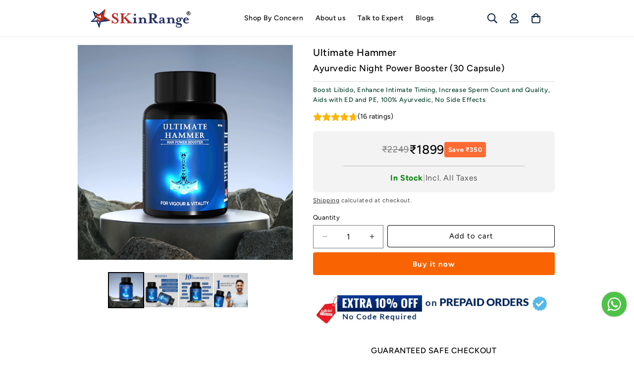

--- FILE ---
content_type: text/html; charset=utf-8
request_url: https://skinrange.com/products/ultimate-hammer
body_size: 54879
content:
<!doctype html>
<html class="js" lang="en">
  <head>
    <script>
      document.addEventListener('DOMContentLoaded', function () {
        // Get UTM values
        const urlParams = new URLSearchParams(window.location.search);
        const utm_source = urlParams.get('utm_source') || 'nil';
        const utm_medium = urlParams.get('utm_medium') || 'nil';
        const utm_campaign = urlParams.get('utm_campaign') || 'nil';

        // Detect Organic Traffic
        let organic_source = 'nil';
        const ref = document.referrer;

        if (ref.includes('google.')) {
          organic_source = 'Organic - Google';
        } else if (ref.includes('youtube.')) {
          organic_source = 'Organic - YouTube';
        } else if (ref.includes('bing.') || ref.includes('yahoo.') || ref.includes('duckduckgo.')) {
          organic_source = 'Organic - Other';
        }

        // Save data in sessionStorage (available during checkout)
        sessionStorage.setItem('utm_source', utm_source);
        sessionStorage.setItem('utm_medium', utm_medium);
        sessionStorage.setItem('utm_campaign', utm_campaign);
        sessionStorage.setItem('organic_source', organic_source);
      });
    </script>

    <link rel="stylesheet" href="https://cdnjs.cloudflare.com/ajax/libs/font-awesome/6.4.0/css/all.min.css">

    <script
      async
      src="https://pagead2.googlesyndication.com/pagead/js/adsbygoogle.js?client=ca-pub-7071237354286942"
      crossorigin="anonymous"
    ></script>
    <link
      rel="preload"
      href="https://fonts.googleapis.com/css2?family=Figtree:wght@400;500;700&display=swap"
      crossorigin="anonymous"
    >

    
      
      <link rel="preload" as="image" href="//skinrange.com/cdn/shop/files/ultimatehammerforvitality.jpg?v=1725450650&width=823" fetchpriority="high" type="image">
    
    

    

    <!-- End Google Tag Manager -->
    <meta name="msvalidate.01" content="E51D666DDC3FB819A5C41FF7BBD5C0B5">

    <meta name="google-site-verification" content="KlA3ENxyWZcE7TLQ4_ckZAnERdYE2yRgPcwcBsfbDD8">
    <meta name="p:domain_verify" content="f2dfe199f5b2945c0f1ac4cc0dc13c9c">

    <!-- Google Tag Manager (Delayed by 2s + defer) -->
    <script>
      window.addEventListener('load', function () {
        setTimeout(function () {
          (function (w, d, s, l, i) {
            w[l] = w[l] || [];
            w[l].push({ 'gtm.start': new Date().getTime(), event: 'gtm.js' });
            var f = d.getElementsByTagName(s)[0],
              j = d.createElement(s),
              dl = l !== 'dataLayer' ? '&l=' + l : '';
            j.defer = true;
            j.src = 'https://www.googletagmanager.com/gtm.js?id=' + i + dl;
            f.parentNode.insertBefore(j, f);
          })(window, document, 'script', 'dataLayer', 'GTM-K2TTMC57');
        }, 2000); // 2 second delay
      });
    </script>
    <!-- End Google Tag Manager -->

    <!-- Google tag (gtag.js) -->
    <script async src="https://www.googletagmanager.com/gtag/js?id=AW-11025378853"></script>
    <script>
      window.dataLayer = window.dataLayer || [];
      function gtag() {
        dataLayer.push(arguments);
      }
      gtag('js', new Date());

      gtag('config', 'AW-11025378853');
    </script>

    <!-- Google tag (gtag.js) -->
    <script async src="https://www.googletagmanager.com/gtag/js?id=G-QHLVYZ38QZ"></script>
    <script>
      window.dataLayer = window.dataLayer || [];
      function gtag() {
        dataLayer.push(arguments);
      }
      gtag('js', new Date());

      gtag('config', 'G-QHLVYZ38QZ');
    </script>
    <meta charset="utf-8">
    <meta http-equiv="X-UA-Compatible" content="IE=edge">
    <meta name="viewport" content="width=device-width,initial-scale=1">
    <meta name="theme-color" content="">
    <link rel="canonical" href="https://skinrange.com/products/ultimate-hammer"><link rel="icon" type="image/png" href="//skinrange.com/cdn/shop/files/sk_logo-_32x32_9b229b72-f2a2-410d-b572-1e841753d550.png?crop=center&height=32&v=1677818438&width=32"><link rel="preconnect" href="https://fonts.shopifycdn.com" crossorigin><title>
      Ultimate Hammer | Ayurvedic Long Time Sex Capsules
</title>

    
      <meta name="description" content="Buy Ultimate Hammer | Ayurvedic Capsules for Long-lasting Sex | 100% Effective to Improve Night Power | See Side Effects, Benefits, How to Use, Price and More">
    

    

<meta property="og:site_name" content="SATKARTAR">
<meta property="og:url" content="https://skinrange.com/products/ultimate-hammer">
<meta property="og:title" content="Ultimate Hammer | Ayurvedic Long Time Sex Capsules">
<meta property="og:type" content="product">
<meta property="og:description" content="Buy Ultimate Hammer | Ayurvedic Capsules for Long-lasting Sex | 100% Effective to Improve Night Power | See Side Effects, Benefits, How to Use, Price and More"><meta property="og:image" content="http://skinrange.com/cdn/shop/files/ultimatehammerforvitality.jpg?v=1725450650">
  <meta property="og:image:secure_url" content="https://skinrange.com/cdn/shop/files/ultimatehammerforvitality.jpg?v=1725450650">
  <meta property="og:image:width" content="3000">
  <meta property="og:image:height" content="3000"><meta property="og:price:amount" content="1,899.00">
  <meta property="og:price:currency" content="INR"><meta name="twitter:site" content="@skinrange/"><meta name="twitter:card" content="summary_large_image">
<meta name="twitter:title" content="Ultimate Hammer | Ayurvedic Long Time Sex Capsules">
<meta name="twitter:description" content="Buy Ultimate Hammer | Ayurvedic Capsules for Long-lasting Sex | 100% Effective to Improve Night Power | See Side Effects, Benefits, How to Use, Price and More">

    <link href="https://cdnjs.cloudflare.com/ajax/libs/OwlCarousel2/2.3.4/assets/owl.carousel.min.css" rel="stylesheet" type="text/css" media="all" />
    <link href="https://cdnjs.cloudflare.com/ajax/libs/OwlCarousel2/2.3.4/assets/owl.theme.default.min.css" rel="stylesheet" type="text/css" media="all" />
    <script src="https://cdnjs.cloudflare.com/ajax/libs/jquery/3.6.0/jquery.min.js" defer="defer"></script>
    <script src="https://cdnjs.cloudflare.com/ajax/libs/OwlCarousel2/2.3.4/owl.carousel.min.js" defer="defer"></script>

    <script src="//skinrange.com/cdn/shop/t/25/assets/constants.js?v=132983761750457495441763442445" defer="defer"></script>
    <script src="//skinrange.com/cdn/shop/t/25/assets/pubsub.js?v=25310214064522200911763442476" defer="defer"></script>
    <script src="//skinrange.com/cdn/shop/t/25/assets/global.js?v=7301445359237545521763442448" defer="defer"></script>
    <script src="//skinrange.com/cdn/shop/t/25/assets/details-disclosure.js?v=13653116266235556501763442446" defer="defer"></script>
    <script src="//skinrange.com/cdn/shop/t/25/assets/details-modal.js?v=25581673532751508451763442447" defer="defer"></script>
    <script src="//skinrange.com/cdn/shop/t/25/assets/search-form.js?v=133129549252120666541763442479" defer="defer"></script><script src="//skinrange.com/cdn/shop/t/25/assets/animations.js?v=88693664871331136111763442432" defer="defer"></script><script>window.performance && window.performance.mark && window.performance.mark('shopify.content_for_header.start');</script><meta name="google-site-verification" content="34hAp3dtf17JyHF2rkxnTZouSuHp43Hdglbw5fCOL9o">
<meta id="shopify-digital-wallet" name="shopify-digital-wallet" content="/69487558945/digital_wallets/dialog">
<link rel="alternate" hreflang="x-default" href="https://skinrange.com/products/ultimate-hammer">
<link rel="alternate" hreflang="en" href="https://skinrange.com/products/ultimate-hammer">
<link rel="alternate" hreflang="hi" href="https://skinrange.com/hi/products/ultimate-hammer">
<link rel="alternate" hreflang="ta" href="https://skinrange.com/ta/products/ultimate-hammer">
<link rel="alternate" hreflang="mr" href="https://skinrange.com/mr/products/ultimate-hammer">
<link rel="alternate" type="application/json+oembed" href="https://skinrange.com/products/ultimate-hammer.oembed">
<script async="async" src="/checkouts/internal/preloads.js?locale=en-IN"></script>
<script id="shopify-features" type="application/json">{"accessToken":"d18be95f8e2f43de2d31b39d79abfbb2","betas":["rich-media-storefront-analytics"],"domain":"skinrange.com","predictiveSearch":true,"shopId":69487558945,"locale":"en"}</script>
<script>var Shopify = Shopify || {};
Shopify.shop = "skinrange-2.myshopify.com";
Shopify.locale = "en";
Shopify.currency = {"active":"INR","rate":"1.0"};
Shopify.country = "IN";
Shopify.theme = {"name":"Skinrange Updated","id":182511862049,"schema_name":"Dawn","schema_version":"15.4.0","theme_store_id":887,"role":"main"};
Shopify.theme.handle = "null";
Shopify.theme.style = {"id":null,"handle":null};
Shopify.cdnHost = "skinrange.com/cdn";
Shopify.routes = Shopify.routes || {};
Shopify.routes.root = "/";</script>
<script type="module">!function(o){(o.Shopify=o.Shopify||{}).modules=!0}(window);</script>
<script>!function(o){function n(){var o=[];function n(){o.push(Array.prototype.slice.apply(arguments))}return n.q=o,n}var t=o.Shopify=o.Shopify||{};t.loadFeatures=n(),t.autoloadFeatures=n()}(window);</script>
<script id="shop-js-analytics" type="application/json">{"pageType":"product"}</script>
<script defer="defer" async type="module" src="//skinrange.com/cdn/shopifycloud/shop-js/modules/v2/client.init-shop-cart-sync_BT-GjEfc.en.esm.js"></script>
<script defer="defer" async type="module" src="//skinrange.com/cdn/shopifycloud/shop-js/modules/v2/chunk.common_D58fp_Oc.esm.js"></script>
<script defer="defer" async type="module" src="//skinrange.com/cdn/shopifycloud/shop-js/modules/v2/chunk.modal_xMitdFEc.esm.js"></script>
<script type="module">
  await import("//skinrange.com/cdn/shopifycloud/shop-js/modules/v2/client.init-shop-cart-sync_BT-GjEfc.en.esm.js");
await import("//skinrange.com/cdn/shopifycloud/shop-js/modules/v2/chunk.common_D58fp_Oc.esm.js");
await import("//skinrange.com/cdn/shopifycloud/shop-js/modules/v2/chunk.modal_xMitdFEc.esm.js");

  window.Shopify.SignInWithShop?.initShopCartSync?.({"fedCMEnabled":true,"windoidEnabled":true});

</script>
<script>(function() {
  var isLoaded = false;
  function asyncLoad() {
    if (isLoaded) return;
    isLoaded = true;
    var urls = ["https:\/\/cdn.logbase.io\/lb-upsell-wrapper.js?shop=skinrange-2.myshopify.com","https:\/\/tracker.wigzopush.com\/shopify.js?orgtoken=YRlGDDHNRDCYHrEJ9swSfQ\u0026shop=skinrange-2.myshopify.com"];
    for (var i = 0; i < urls.length; i++) {
      var s = document.createElement('script');
      s.type = 'text/javascript';
      s.async = true;
      s.src = urls[i];
      var x = document.getElementsByTagName('script')[0];
      x.parentNode.insertBefore(s, x);
    }
  };
  if(window.attachEvent) {
    window.attachEvent('onload', asyncLoad);
  } else {
    window.addEventListener('load', asyncLoad, false);
  }
})();</script>
<script id="__st">var __st={"a":69487558945,"offset":19800,"reqid":"7ab0cd21-9734-4d3f-b6cc-948053db858d-1769231492","pageurl":"skinrange.com\/products\/ultimate-hammer","u":"9b87eefc80ec","p":"product","rtyp":"product","rid":8261269520673};</script>
<script>window.ShopifyPaypalV4VisibilityTracking = true;</script>
<script id="form-persister">!function(){'use strict';const t='contact',e='new_comment',n=[[t,t],['blogs',e],['comments',e],[t,'customer']],o='password',r='form_key',c=['recaptcha-v3-token','g-recaptcha-response','h-captcha-response',o],s=()=>{try{return window.sessionStorage}catch{return}},i='__shopify_v',u=t=>t.elements[r],a=function(){const t=[...n].map((([t,e])=>`form[action*='/${t}']:not([data-nocaptcha='true']) input[name='form_type'][value='${e}']`)).join(',');var e;return e=t,()=>e?[...document.querySelectorAll(e)].map((t=>t.form)):[]}();function m(t){const e=u(t);a().includes(t)&&(!e||!e.value)&&function(t){try{if(!s())return;!function(t){const e=s();if(!e)return;const n=u(t);if(!n)return;const o=n.value;o&&e.removeItem(o)}(t);const e=Array.from(Array(32),(()=>Math.random().toString(36)[2])).join('');!function(t,e){u(t)||t.append(Object.assign(document.createElement('input'),{type:'hidden',name:r})),t.elements[r].value=e}(t,e),function(t,e){const n=s();if(!n)return;const r=[...t.querySelectorAll(`input[type='${o}']`)].map((({name:t})=>t)),u=[...c,...r],a={};for(const[o,c]of new FormData(t).entries())u.includes(o)||(a[o]=c);n.setItem(e,JSON.stringify({[i]:1,action:t.action,data:a}))}(t,e)}catch(e){console.error('failed to persist form',e)}}(t)}const f=t=>{if('true'===t.dataset.persistBound)return;const e=function(t,e){const n=function(t){return'function'==typeof t.submit?t.submit:HTMLFormElement.prototype.submit}(t).bind(t);return function(){let t;return()=>{t||(t=!0,(()=>{try{e(),n()}catch(t){(t=>{console.error('form submit failed',t)})(t)}})(),setTimeout((()=>t=!1),250))}}()}(t,(()=>{m(t)}));!function(t,e){if('function'==typeof t.submit&&'function'==typeof e)try{t.submit=e}catch{}}(t,e),t.addEventListener('submit',(t=>{t.preventDefault(),e()})),t.dataset.persistBound='true'};!function(){function t(t){const e=(t=>{const e=t.target;return e instanceof HTMLFormElement?e:e&&e.form})(t);e&&m(e)}document.addEventListener('submit',t),document.addEventListener('DOMContentLoaded',(()=>{const e=a();for(const t of e)f(t);var n;n=document.body,new window.MutationObserver((t=>{for(const e of t)if('childList'===e.type&&e.addedNodes.length)for(const t of e.addedNodes)1===t.nodeType&&'FORM'===t.tagName&&a().includes(t)&&f(t)})).observe(n,{childList:!0,subtree:!0,attributes:!1}),document.removeEventListener('submit',t)}))}()}();</script>
<script integrity="sha256-4kQ18oKyAcykRKYeNunJcIwy7WH5gtpwJnB7kiuLZ1E=" data-source-attribution="shopify.loadfeatures" defer="defer" src="//skinrange.com/cdn/shopifycloud/storefront/assets/storefront/load_feature-a0a9edcb.js" crossorigin="anonymous"></script>
<script data-source-attribution="shopify.dynamic_checkout.dynamic.init">var Shopify=Shopify||{};Shopify.PaymentButton=Shopify.PaymentButton||{isStorefrontPortableWallets:!0,init:function(){window.Shopify.PaymentButton.init=function(){};var t=document.createElement("script");t.src="https://skinrange.com/cdn/shopifycloud/portable-wallets/latest/portable-wallets.en.js",t.type="module",document.head.appendChild(t)}};
</script>
<script data-source-attribution="shopify.dynamic_checkout.buyer_consent">
  function portableWalletsHideBuyerConsent(e){var t=document.getElementById("shopify-buyer-consent"),n=document.getElementById("shopify-subscription-policy-button");t&&n&&(t.classList.add("hidden"),t.setAttribute("aria-hidden","true"),n.removeEventListener("click",e))}function portableWalletsShowBuyerConsent(e){var t=document.getElementById("shopify-buyer-consent"),n=document.getElementById("shopify-subscription-policy-button");t&&n&&(t.classList.remove("hidden"),t.removeAttribute("aria-hidden"),n.addEventListener("click",e))}window.Shopify?.PaymentButton&&(window.Shopify.PaymentButton.hideBuyerConsent=portableWalletsHideBuyerConsent,window.Shopify.PaymentButton.showBuyerConsent=portableWalletsShowBuyerConsent);
</script>
<script>
  function portableWalletsCleanup(e){e&&e.src&&console.error("Failed to load portable wallets script "+e.src);var t=document.querySelectorAll("shopify-accelerated-checkout .shopify-payment-button__skeleton, shopify-accelerated-checkout-cart .wallet-cart-button__skeleton"),e=document.getElementById("shopify-buyer-consent");for(let e=0;e<t.length;e++)t[e].remove();e&&e.remove()}function portableWalletsNotLoadedAsModule(e){e instanceof ErrorEvent&&"string"==typeof e.message&&e.message.includes("import.meta")&&"string"==typeof e.filename&&e.filename.includes("portable-wallets")&&(window.removeEventListener("error",portableWalletsNotLoadedAsModule),window.Shopify.PaymentButton.failedToLoad=e,"loading"===document.readyState?document.addEventListener("DOMContentLoaded",window.Shopify.PaymentButton.init):window.Shopify.PaymentButton.init())}window.addEventListener("error",portableWalletsNotLoadedAsModule);
</script>

<script type="module" src="https://skinrange.com/cdn/shopifycloud/portable-wallets/latest/portable-wallets.en.js" onError="portableWalletsCleanup(this)" crossorigin="anonymous"></script>
<script nomodule>
  document.addEventListener("DOMContentLoaded", portableWalletsCleanup);
</script>

<script id='scb4127' type='text/javascript' async='' src='https://skinrange.com/cdn/shopifycloud/privacy-banner/storefront-banner.js'></script><link id="shopify-accelerated-checkout-styles" rel="stylesheet" media="screen" href="https://skinrange.com/cdn/shopifycloud/portable-wallets/latest/accelerated-checkout-backwards-compat.css" crossorigin="anonymous">
<style id="shopify-accelerated-checkout-cart">
        #shopify-buyer-consent {
  margin-top: 1em;
  display: inline-block;
  width: 100%;
}

#shopify-buyer-consent.hidden {
  display: none;
}

#shopify-subscription-policy-button {
  background: none;
  border: none;
  padding: 0;
  text-decoration: underline;
  font-size: inherit;
  cursor: pointer;
}

#shopify-subscription-policy-button::before {
  box-shadow: none;
}

      </style>
<link rel="stylesheet" media="screen" href="//skinrange.com/cdn/shop/t/25/compiled_assets/styles.css?v=16222">
<script id="sections-script" data-sections="logo-carousel,header" defer="defer" src="//skinrange.com/cdn/shop/t/25/compiled_assets/scripts.js?v=16222"></script>
<script>window.performance && window.performance.mark && window.performance.mark('shopify.content_for_header.end');</script>
    <script type="application/javascript">
  checkoutBuyer = 'https://fastrr-boost-ui.pickrr.com/';
</script>
<input type="hidden" value="skinrange.com" id="sellerDomain">
<link rel="stylesheet" href="https://fastrr-boost-ui.pickrr.com/assets/styles/shopify.css">
<script src="https://fastrr-boost-ui.pickrr.com/assets/js/channels/shopify.js" defer></script>
<script src="https://fastrr-boost-ui.pickrr.com/assets/js/channels/shiprocketMarketing.js"></script>
<input type="hidden" value="rz" id="template">
<!--
  <input type="hidden" value="percent" id="discountType"/>
  <input type="hidden" value="5" id="discValue"/>
-->
<style>
   .sr-headless-checkout {
    font-family: inherit;
    font-size: 15px;
    font-weight: 900;
    border-radius: 5px;
    height: 46px !important;
    letter-spacing: 1px;
    background-color: #f96302 !important ;
    /* margin-top:3px;*/
   }
   .sr-powered-by{
  right:15px;
  }
  #sticky-offer .sr-pl-15{
    display:none !important;
  }
  #sticky-offer .shiprocket-headless[data-type="product"]{
    width:100% !important;
  }
  #product-form-installment{
   width:100% !important;
  }
  .shiprocket-headless button {
    transition: all 0.3s ease;
  }

  .shiprocket-headless button:hover {
    background-color: #f96302;           /* Optional: darken background */
    transform: translateY(-3px);      /* Lift the button upwards */
  }
  #sr_two{
  width:100%;
}
#sr_two .sr-headless-checkout{
  display: none;
  margin-bottom:0px;
  border-radius:0px;
}
@media only screen and (max-width:767px) {
#sr_two{
  position:fixed;
  bottom:0px;
  left:0px;
  z-index:1000;
}
}
@media only screen and (min-width:768px) {
#sr_two{
  display:none;
}
}
  /* .sr-discount-label{
   font-size:0px !important;
  }
   .sr-discount-label:before{
    content:"EXTRA 5% OFF on PERFUMES";
    font-size: 9px;
    color: #000;
    text-transform: none;
    top: -8px;
    left: 6px;
    background-color: #53FF73;
    border-radius: 3px;
    padding: 0 10px;
  } */
</style>
<script>
document.addEventListener('DOMContentLoaded', function() {
    const firstCheckoutButton = document.querySelector('#sr_one');
    const secondCheckoutButton = document.querySelector('#sr_two');

    // ========== PHONE NUMBER BLOCK CODE ==========
    function blockNumber(event) {
        const phoneInput = document.querySelector(
            'input[name="phone"], input[name="attributes[phone]"], input[name="checkout[customer][phone]"]'
        );

        if (phoneInput) {
            const phone = phoneInput.value.trim();

            if (phone.includes("7225868652")) {
                event.preventDefault();
                alert("Sorry, orders from this phone number are not allowed.");
                return false;
            }
        }
    }

    // Add blocking to both Shiprocket checkout buttons
    if (firstCheckoutButton) {
        firstCheckoutButton.addEventListener("click", blockNumber);
    }
    if (secondCheckoutButton) {
        secondCheckoutButton.addEventListener("click", blockNumber);
    }
    // =============================================

    // Sticky button code
    const toggleStickyButton = (entries) => {
        entries.forEach(entry => {
            if (entry.isIntersecting) {
                secondCheckoutButton.style.display = 'none';
            } else {
                secondCheckoutButton.style.display = 'block';
            }
        });
    };

    const observer = new IntersectionObserver(toggleStickyButton, {
        root: null,
        threshold: [0]
    });

    if (firstCheckoutButton) {
        observer.observe(firstCheckoutButton);
    }
});
</script>

    <script>
      function getUserTimezone() {
        return Intl.DateTimeFormat().resolvedOptions().timeZone;
      }
      function renderButton(showShiprocketCheckout) {
        let modifiedCSS = '';
        if (showShiprocketCheckout) {
          modifiedCSS = `
        button[name="checkout"]{display:none !important;}
        .shopify-payment-button__button.shopify-payment-button__button--unbranded{display:none !important;}
      `;
        } else {
          modifiedCSS = `
        .shiprocket-headless{display:none !important;}
      `;
        }
        const styleElement = document.createElement('style');
        styleElement.textContent = modifiedCSS;
        document.head.appendChild(styleElement);
      }
      function checkAndSetButtonVisibility() {
        const indiaTimezones = ['Asia/Kolkata', 'Asia/Calcutta'];
        const userTimezone = getUserTimezone();
        const isIndia = indiaTimezones.includes(userTimezone);
        renderButton(isIndia);
      }
      checkAndSetButtonVisibility();
    </script>

    <style data-shopify>
      @font-face {
  font-family: Figtree;
  font-weight: 400;
  font-style: normal;
  font-display: swap;
  src: url("//skinrange.com/cdn/fonts/figtree/figtree_n4.3c0838aba1701047e60be6a99a1b0a40ce9b8419.woff2") format("woff2"),
       url("//skinrange.com/cdn/fonts/figtree/figtree_n4.c0575d1db21fc3821f17fd6617d3dee552312137.woff") format("woff");
}

      @font-face {
  font-family: Figtree;
  font-weight: 700;
  font-style: normal;
  font-display: swap;
  src: url("//skinrange.com/cdn/fonts/figtree/figtree_n7.2fd9bfe01586148e644724096c9d75e8c7a90e55.woff2") format("woff2"),
       url("//skinrange.com/cdn/fonts/figtree/figtree_n7.ea05de92d862f9594794ab281c4c3a67501ef5fc.woff") format("woff");
}

      @font-face {
  font-family: Figtree;
  font-weight: 400;
  font-style: italic;
  font-display: swap;
  src: url("//skinrange.com/cdn/fonts/figtree/figtree_i4.89f7a4275c064845c304a4cf8a4a586060656db2.woff2") format("woff2"),
       url("//skinrange.com/cdn/fonts/figtree/figtree_i4.6f955aaaafc55a22ffc1f32ecf3756859a5ad3e2.woff") format("woff");
}

      @font-face {
  font-family: Figtree;
  font-weight: 700;
  font-style: italic;
  font-display: swap;
  src: url("//skinrange.com/cdn/fonts/figtree/figtree_i7.06add7096a6f2ab742e09ec7e498115904eda1fe.woff2") format("woff2"),
       url("//skinrange.com/cdn/fonts/figtree/figtree_i7.ee584b5fcaccdbb5518c0228158941f8df81b101.woff") format("woff");
}

      @font-face {
  font-family: Figtree;
  font-weight: 500;
  font-style: normal;
  font-display: swap;
  src: url("//skinrange.com/cdn/fonts/figtree/figtree_n5.3b6b7df38aa5986536945796e1f947445832047c.woff2") format("woff2"),
       url("//skinrange.com/cdn/fonts/figtree/figtree_n5.f26bf6dcae278b0ed902605f6605fa3338e81dab.woff") format("woff");
}


      
        :root,
        .color-scheme-1 {
          --color-background: 255,255,255;
        
          --gradient-background: #ffffff;
        

        

        --color-foreground: 0,0,0;
        --color-background-contrast: 191,191,191;
        --color-shadow: 0,0,0;
        --color-button: 0,0,0;
        --color-button-text: 255,255,255;
        --color-secondary-button: 255,255,255;
        --color-secondary-button-text: 0,0,0;
        --color-link: 0,0,0;
        --color-badge-foreground: 0,0,0;
        --color-badge-background: 255,255,255;
        --color-badge-border: 0,0,0;
        --payment-terms-background-color: rgb(255 255 255);
      }
      
        
        .color-scheme-2 {
          --color-background: 243,243,243;
        
          --gradient-background: #f3f3f3;
        

        

        --color-foreground: 5,29,58;
        --color-background-contrast: 179,179,179;
        --color-shadow: 18,18,18;
        --color-button: 18,18,18;
        --color-button-text: 243,243,243;
        --color-secondary-button: 243,243,243;
        --color-secondary-button-text: 18,18,18;
        --color-link: 18,18,18;
        --color-badge-foreground: 5,29,58;
        --color-badge-background: 243,243,243;
        --color-badge-border: 5,29,58;
        --payment-terms-background-color: rgb(243 243 243);
      }
      
        
        .color-scheme-3 {
          --color-background: 36,40,51;
        
          --gradient-background: #242833;
        

        

        --color-foreground: 255,255,255;
        --color-background-contrast: 47,52,66;
        --color-shadow: 18,18,18;
        --color-button: 255,255,255;
        --color-button-text: 0,0,0;
        --color-secondary-button: 36,40,51;
        --color-secondary-button-text: 255,255,255;
        --color-link: 255,255,255;
        --color-badge-foreground: 255,255,255;
        --color-badge-background: 36,40,51;
        --color-badge-border: 255,255,255;
        --payment-terms-background-color: rgb(36 40 51);
      }
      
        
        .color-scheme-4 {
          --color-background: 3,29,57;
        
          --gradient-background: #031d39;
        

        

        --color-foreground: 255,255,255;
        --color-background-contrast: 70,154,245;
        --color-shadow: 18,18,18;
        --color-button: 0,0,0;
        --color-button-text: 255,255,255;
        --color-secondary-button: 3,29,57;
        --color-secondary-button-text: 255,255,255;
        --color-link: 255,255,255;
        --color-badge-foreground: 255,255,255;
        --color-badge-background: 3,29,57;
        --color-badge-border: 255,255,255;
        --payment-terms-background-color: rgb(3 29 57);
      }
      
        
        .color-scheme-5 {
          --color-background: 51,79,180;
        
          --gradient-background: #334fb4;
        

        

        --color-foreground: 255,255,255;
        --color-background-contrast: 23,35,81;
        --color-shadow: 18,18,18;
        --color-button: 255,255,255;
        --color-button-text: 51,79,180;
        --color-secondary-button: 51,79,180;
        --color-secondary-button-text: 255,255,255;
        --color-link: 255,255,255;
        --color-badge-foreground: 255,255,255;
        --color-badge-background: 51,79,180;
        --color-badge-border: 255,255,255;
        --payment-terms-background-color: rgb(51 79 180);
      }
      
        
        .color-scheme-60a47a7f-3bc7-4f45-8748-66f5c2f31923 {
          --color-background: 255,255,255;
        
          --gradient-background: #ffffff;
        

        

        --color-foreground: 3,29,57;
        --color-background-contrast: 191,191,191;
        --color-shadow: 0,0,0;
        --color-button: 0,0,0;
        --color-button-text: 255,255,255;
        --color-secondary-button: 255,255,255;
        --color-secondary-button-text: 0,0,0;
        --color-link: 0,0,0;
        --color-badge-foreground: 3,29,57;
        --color-badge-background: 255,255,255;
        --color-badge-border: 3,29,57;
        --payment-terms-background-color: rgb(255 255 255);
      }
      
        
        .color-scheme-6153a971-4352-4506-857b-4ddbcd2a64e5 {
          --color-background: 252,232,169;
        
          --gradient-background: #fce8a9;
        

        

        --color-foreground: 3,29,57;
        --color-background-contrast: 248,199,46;
        --color-shadow: 0,0,0;
        --color-button: 255,255,255;
        --color-button-text: 3,29,57;
        --color-secondary-button: 252,232,169;
        --color-secondary-button-text: 0,0,0;
        --color-link: 0,0,0;
        --color-badge-foreground: 3,29,57;
        --color-badge-background: 252,232,169;
        --color-badge-border: 3,29,57;
        --payment-terms-background-color: rgb(252 232 169);
      }
      
        
        .color-scheme-96be99b0-1255-4910-bd87-fac84f83b71d {
          --color-background: 255,255,255;
        
          --gradient-background: #ffffff;
        

        

        --color-foreground: 3,29,57;
        --color-background-contrast: 191,191,191;
        --color-shadow: 0,0,0;
        --color-button: 37,211,102;
        --color-button-text: 255,255,255;
        --color-secondary-button: 255,255,255;
        --color-secondary-button-text: 0,0,0;
        --color-link: 0,0,0;
        --color-badge-foreground: 3,29,57;
        --color-badge-background: 255,255,255;
        --color-badge-border: 3,29,57;
        --payment-terms-background-color: rgb(255 255 255);
      }
      
        
        .color-scheme-dcd81e54-cc14-432b-95f0-dd9f111a0691 {
          --color-background: 240,255,230;
        
          --gradient-background: #f0ffe6;
        

        

        --color-foreground: 5,29,58;
        --color-background-contrast: 163,255,102;
        --color-shadow: 0,0,0;
        --color-button: 5,29,58;
        --color-button-text: 255,255,255;
        --color-secondary-button: 240,255,230;
        --color-secondary-button-text: 0,0,0;
        --color-link: 0,0,0;
        --color-badge-foreground: 5,29,58;
        --color-badge-background: 240,255,230;
        --color-badge-border: 5,29,58;
        --payment-terms-background-color: rgb(240 255 230);
      }
      

      body, .color-scheme-1, .color-scheme-2, .color-scheme-3, .color-scheme-4, .color-scheme-5, .color-scheme-60a47a7f-3bc7-4f45-8748-66f5c2f31923, .color-scheme-6153a971-4352-4506-857b-4ddbcd2a64e5, .color-scheme-96be99b0-1255-4910-bd87-fac84f83b71d, .color-scheme-dcd81e54-cc14-432b-95f0-dd9f111a0691 {
        color: rgba(var(--color-foreground), 0.75);
        background-color: rgb(var(--color-background));
      }

      :root {
        --font-body-family: Figtree, sans-serif;
        --font-body-style: normal;
        --font-body-weight: 400;
        --font-body-weight-bold: 700;

        --font-heading-family: Figtree, sans-serif;
        --font-heading-style: normal;
        --font-heading-weight: 500;

        --font-body-scale: 1.0;
        --font-heading-scale: 1.0;

        --media-padding: px;
        --media-border-opacity: 0.05;
        --media-border-width: 1px;
        --media-radius: 0px;
        --media-shadow-opacity: 0.0;
        --media-shadow-horizontal-offset: 0px;
        --media-shadow-vertical-offset: 16px;
        --media-shadow-blur-radius: 5px;
        --media-shadow-visible: 0;

        --page-width: 160rem;
        --page-width-margin: 0rem;

        --product-card-image-padding: 0.0rem;
        --product-card-corner-radius: 0.8rem;
        --product-card-text-alignment: center;



        --product-card-border-width: 0.1rem;
        --product-card-border-opacity: 0.1;
        --product-card-shadow-opacity: 0.0;
        --product-card-shadow-visible: 0;
        --product-card-shadow-horizontal-offset: 1.8rem;
        --product-card-shadow-vertical-offset: 1.0rem;
        --product-card-shadow-blur-radius: 0.5rem;

        --collection-card-image-padding: 0.0rem;
        --collection-card-corner-radius: 2.4rem;
        --collection-card-text-alignment: center;
        --collection-card-border-width: 0.1rem;
        --collection-card-border-opacity: 0.1;
        --collection-card-shadow-opacity: 0.1;
        --collection-card-shadow-visible: 1;
        --collection-card-shadow-horizontal-offset: 0.0rem;
        --collection-card-shadow-vertical-offset: 0.4rem;
        --collection-card-shadow-blur-radius: 0.5rem;

        --blog-card-image-padding: 0.0rem;
        --blog-card-corner-radius: 1.0rem;
        --blog-card-text-alignment: left;
        --blog-card-border-width: 0.1rem;
        --blog-card-border-opacity: 0.1;
        --blog-card-shadow-opacity: 0.25;
        --blog-card-shadow-visible: 1;
        --blog-card-shadow-horizontal-offset: 0.0rem;
        --blog-card-shadow-vertical-offset: 0.4rem;
        --blog-card-shadow-blur-radius: 0.5rem;

        --badge-corner-radius: 4.0rem;

        --popup-border-width: 1px;
        --popup-border-opacity: 0.1;
        --popup-corner-radius: 0px;
        --popup-shadow-opacity: 0.0;
        --popup-shadow-horizontal-offset: 0px;
        --popup-shadow-vertical-offset: 4px;
        --popup-shadow-blur-radius: 5px;

        --drawer-border-width: 1px;
        --drawer-border-opacity: 0.1;
        --drawer-shadow-opacity: 0.0;
        --drawer-shadow-horizontal-offset: 0px;
        --drawer-shadow-vertical-offset: 4px;
        --drawer-shadow-blur-radius: 5px;

        --spacing-sections-desktop: 0px;
        --spacing-sections-mobile: 0px;

        --grid-desktop-vertical-spacing: 8px;
        --grid-desktop-horizontal-spacing: 8px;
        --grid-mobile-vertical-spacing: 4px;
        --grid-mobile-horizontal-spacing: 4px;

        --text-boxes-border-opacity: 0.1;
        --text-boxes-border-width: 0px;
        --text-boxes-radius: 0px;
        --text-boxes-shadow-opacity: 0.0;
        --text-boxes-shadow-visible: 0;
        --text-boxes-shadow-horizontal-offset: 0px;
        --text-boxes-shadow-vertical-offset: 4px;
        --text-boxes-shadow-blur-radius: 5px;

        --buttons-radius: 4px;
        --buttons-radius-outset: 4px;
        --buttons-border-width: 0px;
        --buttons-border-opacity: 1.0;
        --buttons-shadow-opacity: 0.15;
        --buttons-shadow-visible: 1;
        --buttons-shadow-horizontal-offset: 0px;
        --buttons-shadow-vertical-offset: 0px;
        --buttons-shadow-blur-radius: 0px;
        --buttons-border-offset: 0.3px;

        --inputs-radius: 0px;
        --inputs-border-width: 1px;
        --inputs-border-opacity: 0.55;
        --inputs-shadow-opacity: 0.0;
        --inputs-shadow-horizontal-offset: 0px;
        --inputs-margin-offset: 0px;
        --inputs-shadow-vertical-offset: 4px;
        --inputs-shadow-blur-radius: 5px;
        --inputs-radius-outset: 0px;

        --variant-pills-radius: 40px;
        --variant-pills-border-width: 1px;
        --variant-pills-border-opacity: 0.55;
        --variant-pills-shadow-opacity: 0.0;
        --variant-pills-shadow-horizontal-offset: 0px;
        --variant-pills-shadow-vertical-offset: 4px;
        --variant-pills-shadow-blur-radius: 5px;
      }

      *,
      *::before,
      *::after {
        box-sizing: inherit;
      }

      html {
        box-sizing: border-box;
        font-size: calc(var(--font-body-scale) * 62.5%);
        height: 100%;
      }

      body {
        display: grid;
        grid-template-rows: auto auto 1fr auto;
        grid-template-columns: 100%;
        min-height: 100%;
        margin: 0;
        font-size: 1.5rem;
        letter-spacing: 0.06rem;
        line-height: calc(1 + 0.8 / var(--font-body-scale));
        font-family: var(--font-body-family);
        font-style: var(--font-body-style);
        font-weight: var(--font-body-weight);
      }

      @media screen and (min-width: 750px) {
        body {
          font-size: 1.6rem;
        }
      }
    </style>

    <link href="//skinrange.com/cdn/shop/t/25/assets/base.css?v=4535806093929057321764304766" rel="stylesheet" type="text/css" media="all" />
    <link href="//skinrange.com/cdn/shop/t/25/assets/custom.css?v=145856848427354939101769072334" rel="stylesheet" type="text/css" media="all" />
    <link rel="stylesheet" href="//skinrange.com/cdn/shop/t/25/assets/component-cart-items.css?v=13033300910818915211763442435" media="print" onload="this.media='all'"><link href="//skinrange.com/cdn/shop/t/25/assets/component-cart-drawer.css?v=39223250576183958541763442435" rel="stylesheet" type="text/css" media="all" />
      <link href="//skinrange.com/cdn/shop/t/25/assets/component-cart.css?v=164708765130180853531763442436" rel="stylesheet" type="text/css" media="all" />
      <link href="//skinrange.com/cdn/shop/t/25/assets/component-totals.css?v=15906652033866631521763442445" rel="stylesheet" type="text/css" media="all" />
      <link href="//skinrange.com/cdn/shop/t/25/assets/component-price.css?v=47596247576480123001763442442" rel="stylesheet" type="text/css" media="all" />
      <link href="//skinrange.com/cdn/shop/t/25/assets/component-discounts.css?v=152760482443307489271763442437" rel="stylesheet" type="text/css" media="all" />

      <link rel="preload" as="font" href="//skinrange.com/cdn/fonts/figtree/figtree_n4.3c0838aba1701047e60be6a99a1b0a40ce9b8419.woff2" type="font/woff2" crossorigin>
      

      <link rel="preload" as="font" href="//skinrange.com/cdn/fonts/figtree/figtree_n5.3b6b7df38aa5986536945796e1f947445832047c.woff2" type="font/woff2" crossorigin>
      
<link href="//skinrange.com/cdn/shop/t/25/assets/component-localization-form.css?v=158919757742196306631763442439" rel="stylesheet" type="text/css" media="all" />
      <script src="//skinrange.com/cdn/shop/t/25/assets/localization-form.js?v=144176611646395275351763442472" defer="defer"></script><link
        rel="stylesheet"
        href="//skinrange.com/cdn/shop/t/25/assets/component-predictive-search.css?v=118923337488134913561763442441"
        media="print"
        onload="this.media='all'"
      ><script>
      if (Shopify.designMode) {
        document.documentElement.classList.add('shopify-design-mode');
      }
    </script>
    <script defer="defer">
      (function (w, d, s, l, i) {
        w['scSdkId'] = i;
        w[l] = w[l] || [];
        w.scq = function (eventName, eventType, p) {
          var props = p || {};
          w[l].push({ eventName: eventName, eventType: eventType, meta: props, eventFireTs: Date.now() });
        };
        w.scq('PAGE_VIEW', 'AUTO', {
          pageUrl: w.location.href,
        });
        var scr = d.createElement(s);
        scr.type = 'text/javascript';
        scr.async = true;
        scr.src = 'https://sc-events-sdk.sharechat.com/web-sdk.js';
        var x = d.getElementsByTagName(s)[0];
        x.parentNode.insertBefore(scr, x);
      })(window, document, 'script', 'scLayer', '1ZZ7yHJ-DI');
    </script>
    <script
      defer="defer"
    >
      if (window.innerWidth < 700) {
        const preload = document.createElement('link');
        preload.rel = 'preload';
        preload.as = 'image';
        preload.fetchPriority = 'high';
        preload.href = '//skinrange.com/cdn/shop/files/ultimatehammerforvitality.jpg?v=1725450650&width=1000';
        preload.setAttribute(
          'imagesrcset',
          `
      //skinrange.com/cdn/shop/files/ultimatehammerforvitality.jpg?v=1725450650&width=400 400w,
      //skinrange.com/cdn/shop/files/ultimatehammerforvitality.jpg?v=1725450650&width=600 600w,
      //skinrange.com/cdn/shop/files/ultimatehammerforvitality.jpg?v=1725450650&width=800 800w,
      //skinrange.com/cdn/shop/files/ultimatehammerforvitality.jpg?v=1725450650&width=1000 1000w`
        );
        preload.setAttribute('imagesizes', '100vw');
        document.head.appendChild(preload);
      }
    </script>

    <meta name="google-site-verification" content="UVoNEQ_mdAeEqpABzkGD793wtnzatprDvAtXLVO8pkA">
  <!-- BEGIN app block: shopify://apps/vudio-ai-10-video-ugc-apps/blocks/hover/f8a6ed51-ec47-4e59-96ed-96a4a32a03dd -->
  
  
  
  
  <!-- END app block --><!-- BEGIN app block: shopify://apps/vudio-ai-10-video-ugc-apps/blocks/story_embed/f8a6ed51-ec47-4e59-96ed-96a4a32a03dd -->

<script type="module" defer src="https://story.lively.li/LivelyStoryPlugin.js"> </script><!-- END app block --><!-- BEGIN app block: shopify://apps/vudio-ai-10-video-ugc-apps/blocks/collection_embed/f8a6ed51-ec47-4e59-96ed-96a4a32a03dd -->

<script type="module" defer src="https://collection.lively.li/LivelyCategory.js"></script> <!-- END app block --><!-- BEGIN app block: shopify://apps/vudio-ai-10-video-ugc-apps/blocks/shopable_feed_embed/f8a6ed51-ec47-4e59-96ed-96a4a32a03dd -->

<script type="module" defer="" src="https://video.lively.li/LIVELY_SF_FEED.js"></script><!-- END app block --><!-- BEGIN app block: shopify://apps/oxi-social-login/blocks/social-login-embed/24ad60bc-8f09-42fa-807e-e5eda0fdae17 -->


<script>
    
        var vt = '1765945062';
    
        var oxi_data_scheme = 'light';
        if (document.querySelector('html').hasAttribute('data-scheme')) {
            oxi_data_scheme = document.querySelector('html').getAttribute('data-scheme');
        }
    function wfete(selector) {
    return new Promise(resolve => {
    if (document.querySelector(selector)) {
      return resolve(document.querySelector(selector));
    }

    const observer = new MutationObserver(() => {
      if (document.querySelector(selector)) {
        resolve(document.querySelector(selector));
        observer.disconnect();
      }
    });

    observer.observe(document.body, {
      subtree: true,
      childList: true,
    });
    });
  }
  async function oxi_init() {
    const data = await getOConfig();
  }
  function getOConfig() {
    var script = document.createElement('script');
    script.src = '//social-login.oxiapps.com/init.json?shop=skinrange-2.myshopify.com&vt='+vt+'&callback=jQuery111004090950169811405_1543664809199';
    script.setAttribute('rel','nofollow');
    document.head.appendChild(script);
  }
  function jQuery111004090950169811405_1543664809199(p) {
        var shop_locale = "";
        if (typeof Shopify !== 'undefined' && typeof Shopify.locale !== 'undefined') {
            shop_locale = "&locale="+Shopify.locale;
    }
    if (p.m == "1") {
      if (typeof oxi_initialized === 'undefined') {
        var oxi_initialized = true;
        //vt = parseInt(p.v);
        vt = parseInt(vt);

                var elem = document.createElement("link");
                elem.setAttribute("type", "text/css");
                elem.setAttribute("rel", "stylesheet");
                elem.setAttribute("href", "https://cdn.shopify.com/extensions/019a9bbf-e6d9-7768-bf83-c108720b519c/embedded-social-login-54/assets/remodal.css");
                document.getElementsByTagName("head")[0].appendChild(elem);


        var newScript = document.createElement('script');
        newScript.type = 'text/javascript';
        newScript.src = 'https://cdn.shopify.com/extensions/019a9bbf-e6d9-7768-bf83-c108720b519c/embedded-social-login-54/assets/osl.min.js';
        document.getElementsByTagName('head')[0].appendChild(newScript);
      }
    } else {
      const intervalID = setInterval(() => {
        if (document.querySelector('body')) {
            clearInterval(intervalID);

            opa = ['form[action*="account/login"]', 'form[action$="account"]'];
            opa.forEach(e => {
                wfete(e).then(element => {
                    if (typeof oxi_initialized === 'undefined') {
                        var oxi_initialized = true;
                        console.log("Oxi Social Login Initialized");
                        if (p.i == 'y') {
                            var list = document.querySelectorAll(e);
                            var oxi_list_length = 0;
                            if (list.length > 0) {
                                //oxi_list_length = 3;
                                oxi_list_length = list.length;
                            }
                            for(var osli1 = 0; osli1 < oxi_list_length; osli1++) {
                                if (list[osli1].querySelector('[value="guest_login"]')) {
                                } else {
                                if ( list[osli1].querySelectorAll('.oxi-social-login').length <= 0 && list[osli1].querySelectorAll('.oxi_social_wrapper').length <= 0 ) {
                                    var osl_checkout_url = '';
                                    if (list[osli1].querySelector('[name="checkout_url"]') !== null) {
                                        osl_checkout_url = '&osl_checkout_url='+list[osli1].querySelector('[name="checkout_url"]').value;
                                    }
                                    osl_checkout_url = osl_checkout_url.replace(/<[^>]*>/g, '').trim();
                                    list[osli1].insertAdjacentHTML(p.p, '<div class="oxi_social_wrapper" style="'+p.c+'"><iframe id="social_login_frame" class="social_login_frame" title="Social Login" src="https://social-login.oxiapps.com/widget?site='+p.s+'&vt='+vt+shop_locale+osl_checkout_url+'&scheme='+oxi_data_scheme+'" style="width:100%;max-width:100%;padding-top:0px;margin-bottom:5px;border:0px;height:'+p.h+'px;" scrolling=no></iframe></div>');
                                }
                                }
                            }
                        }
                    }
                });
            });

            wfete('#oxi-social-login').then(element => {
                document.getElementById('oxi-social-login').innerHTML="<iframe id='social_login_frame' class='social_login_frame' title='Social Login' src='https://social-login.oxiapps.com/widget?site="+p.s+"&vt="+vt+shop_locale+"&scheme="+oxi_data_scheme+"' style='width:100%;max-width:100%;padding-top:0px;margin-bottom:5px;border:0px;height:"+p.h+"px;' scrolling=no></iframe>";
            });
            wfete('.oxi-social-login').then(element => {
                var oxi_elms = document.querySelectorAll(".oxi-social-login");
                oxi_elms.forEach((oxi_elm) => {
                            oxi_elm.innerHTML="<iframe id='social_login_frame' class='social_login_frame' title='Social Login' src='https://social-login.oxiapps.com/widget?site="+p.s+"&vt="+vt+shop_locale+"&scheme="+oxi_data_scheme+"' style='width:100%;max-width:100%;padding-top:0px;margin-bottom:5px;border:0px;height:"+p.h+"px;' scrolling=no></iframe>";
                });
            });
        }
      }, 100);
    }

    var o_resized = false;
    var oxi_response = function(event) {
      if (event.origin+'/'=="https://social-login.oxiapps.com/") {
                if (event.data.action == "loaded") {
                    event.source.postMessage({
                        action:'getParentUrl',parentUrl: window.location.href+''
                    },"*");
                }

        var message = event.data+'';
        var key = message.split(':')[0];
        var value = message.split(':')[1];
        if (key=="height") {
          var oxi_iframe = document.getElementById('social_login_frame');
          if (oxi_iframe && !o_resized) {
            o_resized = true;
            oxi_iframe.style.height = value + "px";
          }
        }
      }
    };
    if (window.addEventListener) {
      window.addEventListener('message', oxi_response, false);
    } else {
      window.attachEvent("onmessage", oxi_response);
    }
  }
  oxi_init();
</script>


<!-- END app block --><!-- BEGIN app block: shopify://apps/vudio-ai-10-video-ugc-apps/blocks/atc_embed/f8a6ed51-ec47-4e59-96ed-96a4a32a03dd -->

<script type="module" defer src="https://atc.lively.li/LivelyAddToCart.js"></script><!-- END app block --><script src="https://cdn.shopify.com/extensions/019b7cd0-6587-73c3-9937-bcc2249fa2c4/lb-upsell-227/assets/lb-selleasy.js" type="text/javascript" defer="defer"></script>
<script src="https://cdn.shopify.com/extensions/019bb70a-be4d-7746-91c7-30714bd9d014/node-app-147/assets/bookeasy-widget.js" type="text/javascript" defer="defer"></script>
<link href="https://monorail-edge.shopifysvc.com" rel="dns-prefetch">
<script>(function(){if ("sendBeacon" in navigator && "performance" in window) {try {var session_token_from_headers = performance.getEntriesByType('navigation')[0].serverTiming.find(x => x.name == '_s').description;} catch {var session_token_from_headers = undefined;}var session_cookie_matches = document.cookie.match(/_shopify_s=([^;]*)/);var session_token_from_cookie = session_cookie_matches && session_cookie_matches.length === 2 ? session_cookie_matches[1] : "";var session_token = session_token_from_headers || session_token_from_cookie || "";function handle_abandonment_event(e) {var entries = performance.getEntries().filter(function(entry) {return /monorail-edge.shopifysvc.com/.test(entry.name);});if (!window.abandonment_tracked && entries.length === 0) {window.abandonment_tracked = true;var currentMs = Date.now();var navigation_start = performance.timing.navigationStart;var payload = {shop_id: 69487558945,url: window.location.href,navigation_start,duration: currentMs - navigation_start,session_token,page_type: "product"};window.navigator.sendBeacon("https://monorail-edge.shopifysvc.com/v1/produce", JSON.stringify({schema_id: "online_store_buyer_site_abandonment/1.1",payload: payload,metadata: {event_created_at_ms: currentMs,event_sent_at_ms: currentMs}}));}}window.addEventListener('pagehide', handle_abandonment_event);}}());</script>
<script id="web-pixels-manager-setup">(function e(e,d,r,n,o){if(void 0===o&&(o={}),!Boolean(null===(a=null===(i=window.Shopify)||void 0===i?void 0:i.analytics)||void 0===a?void 0:a.replayQueue)){var i,a;window.Shopify=window.Shopify||{};var t=window.Shopify;t.analytics=t.analytics||{};var s=t.analytics;s.replayQueue=[],s.publish=function(e,d,r){return s.replayQueue.push([e,d,r]),!0};try{self.performance.mark("wpm:start")}catch(e){}var l=function(){var e={modern:/Edge?\/(1{2}[4-9]|1[2-9]\d|[2-9]\d{2}|\d{4,})\.\d+(\.\d+|)|Firefox\/(1{2}[4-9]|1[2-9]\d|[2-9]\d{2}|\d{4,})\.\d+(\.\d+|)|Chrom(ium|e)\/(9{2}|\d{3,})\.\d+(\.\d+|)|(Maci|X1{2}).+ Version\/(15\.\d+|(1[6-9]|[2-9]\d|\d{3,})\.\d+)([,.]\d+|)( \(\w+\)|)( Mobile\/\w+|) Safari\/|Chrome.+OPR\/(9{2}|\d{3,})\.\d+\.\d+|(CPU[ +]OS|iPhone[ +]OS|CPU[ +]iPhone|CPU IPhone OS|CPU iPad OS)[ +]+(15[._]\d+|(1[6-9]|[2-9]\d|\d{3,})[._]\d+)([._]\d+|)|Android:?[ /-](13[3-9]|1[4-9]\d|[2-9]\d{2}|\d{4,})(\.\d+|)(\.\d+|)|Android.+Firefox\/(13[5-9]|1[4-9]\d|[2-9]\d{2}|\d{4,})\.\d+(\.\d+|)|Android.+Chrom(ium|e)\/(13[3-9]|1[4-9]\d|[2-9]\d{2}|\d{4,})\.\d+(\.\d+|)|SamsungBrowser\/([2-9]\d|\d{3,})\.\d+/,legacy:/Edge?\/(1[6-9]|[2-9]\d|\d{3,})\.\d+(\.\d+|)|Firefox\/(5[4-9]|[6-9]\d|\d{3,})\.\d+(\.\d+|)|Chrom(ium|e)\/(5[1-9]|[6-9]\d|\d{3,})\.\d+(\.\d+|)([\d.]+$|.*Safari\/(?![\d.]+ Edge\/[\d.]+$))|(Maci|X1{2}).+ Version\/(10\.\d+|(1[1-9]|[2-9]\d|\d{3,})\.\d+)([,.]\d+|)( \(\w+\)|)( Mobile\/\w+|) Safari\/|Chrome.+OPR\/(3[89]|[4-9]\d|\d{3,})\.\d+\.\d+|(CPU[ +]OS|iPhone[ +]OS|CPU[ +]iPhone|CPU IPhone OS|CPU iPad OS)[ +]+(10[._]\d+|(1[1-9]|[2-9]\d|\d{3,})[._]\d+)([._]\d+|)|Android:?[ /-](13[3-9]|1[4-9]\d|[2-9]\d{2}|\d{4,})(\.\d+|)(\.\d+|)|Mobile Safari.+OPR\/([89]\d|\d{3,})\.\d+\.\d+|Android.+Firefox\/(13[5-9]|1[4-9]\d|[2-9]\d{2}|\d{4,})\.\d+(\.\d+|)|Android.+Chrom(ium|e)\/(13[3-9]|1[4-9]\d|[2-9]\d{2}|\d{4,})\.\d+(\.\d+|)|Android.+(UC? ?Browser|UCWEB|U3)[ /]?(15\.([5-9]|\d{2,})|(1[6-9]|[2-9]\d|\d{3,})\.\d+)\.\d+|SamsungBrowser\/(5\.\d+|([6-9]|\d{2,})\.\d+)|Android.+MQ{2}Browser\/(14(\.(9|\d{2,})|)|(1[5-9]|[2-9]\d|\d{3,})(\.\d+|))(\.\d+|)|K[Aa][Ii]OS\/(3\.\d+|([4-9]|\d{2,})\.\d+)(\.\d+|)/},d=e.modern,r=e.legacy,n=navigator.userAgent;return n.match(d)?"modern":n.match(r)?"legacy":"unknown"}(),u="modern"===l?"modern":"legacy",c=(null!=n?n:{modern:"",legacy:""})[u],f=function(e){return[e.baseUrl,"/wpm","/b",e.hashVersion,"modern"===e.buildTarget?"m":"l",".js"].join("")}({baseUrl:d,hashVersion:r,buildTarget:u}),m=function(e){var d=e.version,r=e.bundleTarget,n=e.surface,o=e.pageUrl,i=e.monorailEndpoint;return{emit:function(e){var a=e.status,t=e.errorMsg,s=(new Date).getTime(),l=JSON.stringify({metadata:{event_sent_at_ms:s},events:[{schema_id:"web_pixels_manager_load/3.1",payload:{version:d,bundle_target:r,page_url:o,status:a,surface:n,error_msg:t},metadata:{event_created_at_ms:s}}]});if(!i)return console&&console.warn&&console.warn("[Web Pixels Manager] No Monorail endpoint provided, skipping logging."),!1;try{return self.navigator.sendBeacon.bind(self.navigator)(i,l)}catch(e){}var u=new XMLHttpRequest;try{return u.open("POST",i,!0),u.setRequestHeader("Content-Type","text/plain"),u.send(l),!0}catch(e){return console&&console.warn&&console.warn("[Web Pixels Manager] Got an unhandled error while logging to Monorail."),!1}}}}({version:r,bundleTarget:l,surface:e.surface,pageUrl:self.location.href,monorailEndpoint:e.monorailEndpoint});try{o.browserTarget=l,function(e){var d=e.src,r=e.async,n=void 0===r||r,o=e.onload,i=e.onerror,a=e.sri,t=e.scriptDataAttributes,s=void 0===t?{}:t,l=document.createElement("script"),u=document.querySelector("head"),c=document.querySelector("body");if(l.async=n,l.src=d,a&&(l.integrity=a,l.crossOrigin="anonymous"),s)for(var f in s)if(Object.prototype.hasOwnProperty.call(s,f))try{l.dataset[f]=s[f]}catch(e){}if(o&&l.addEventListener("load",o),i&&l.addEventListener("error",i),u)u.appendChild(l);else{if(!c)throw new Error("Did not find a head or body element to append the script");c.appendChild(l)}}({src:f,async:!0,onload:function(){if(!function(){var e,d;return Boolean(null===(d=null===(e=window.Shopify)||void 0===e?void 0:e.analytics)||void 0===d?void 0:d.initialized)}()){var d=window.webPixelsManager.init(e)||void 0;if(d){var r=window.Shopify.analytics;r.replayQueue.forEach((function(e){var r=e[0],n=e[1],o=e[2];d.publishCustomEvent(r,n,o)})),r.replayQueue=[],r.publish=d.publishCustomEvent,r.visitor=d.visitor,r.initialized=!0}}},onerror:function(){return m.emit({status:"failed",errorMsg:"".concat(f," has failed to load")})},sri:function(e){var d=/^sha384-[A-Za-z0-9+/=]+$/;return"string"==typeof e&&d.test(e)}(c)?c:"",scriptDataAttributes:o}),m.emit({status:"loading"})}catch(e){m.emit({status:"failed",errorMsg:(null==e?void 0:e.message)||"Unknown error"})}}})({shopId: 69487558945,storefrontBaseUrl: "https://skinrange.com",extensionsBaseUrl: "https://extensions.shopifycdn.com/cdn/shopifycloud/web-pixels-manager",monorailEndpoint: "https://monorail-edge.shopifysvc.com/unstable/produce_batch",surface: "storefront-renderer",enabledBetaFlags: ["2dca8a86"],webPixelsConfigList: [{"id":"1112670497","configuration":"{\"config\":\"{\\\"google_tag_ids\\\":[\\\"G-QHLVYZ38QZ\\\",\\\"GT-P3JRLLWC\\\",\\\"G-L6HE6P6BKJ\\\"],\\\"target_country\\\":\\\"IN\\\",\\\"gtag_events\\\":[{\\\"type\\\":\\\"begin_checkout\\\",\\\"action_label\\\":[\\\"G-QHLVYZ38QZ\\\",\\\"G-L6HE6P6BKJ\\\"]},{\\\"type\\\":\\\"search\\\",\\\"action_label\\\":[\\\"G-QHLVYZ38QZ\\\",\\\"G-L6HE6P6BKJ\\\"]},{\\\"type\\\":\\\"view_item\\\",\\\"action_label\\\":[\\\"G-QHLVYZ38QZ\\\",\\\"MC-4DSSDL33ZT\\\",\\\"G-L6HE6P6BKJ\\\"]},{\\\"type\\\":\\\"purchase\\\",\\\"action_label\\\":[\\\"G-QHLVYZ38QZ\\\",\\\"MC-4DSSDL33ZT\\\",\\\"G-L6HE6P6BKJ\\\"]},{\\\"type\\\":\\\"page_view\\\",\\\"action_label\\\":[\\\"G-QHLVYZ38QZ\\\",\\\"MC-4DSSDL33ZT\\\",\\\"G-L6HE6P6BKJ\\\"]},{\\\"type\\\":\\\"add_payment_info\\\",\\\"action_label\\\":[\\\"G-QHLVYZ38QZ\\\",\\\"G-L6HE6P6BKJ\\\"]},{\\\"type\\\":\\\"add_to_cart\\\",\\\"action_label\\\":[\\\"G-QHLVYZ38QZ\\\",\\\"G-L6HE6P6BKJ\\\"]}],\\\"enable_monitoring_mode\\\":false}\"}","eventPayloadVersion":"v1","runtimeContext":"OPEN","scriptVersion":"b2a88bafab3e21179ed38636efcd8a93","type":"APP","apiClientId":1780363,"privacyPurposes":[],"dataSharingAdjustments":{"protectedCustomerApprovalScopes":["read_customer_address","read_customer_email","read_customer_name","read_customer_personal_data","read_customer_phone"]}},{"id":"287899937","configuration":"{\"accountID\":\"selleasy-metrics-track\"}","eventPayloadVersion":"v1","runtimeContext":"STRICT","scriptVersion":"5aac1f99a8ca74af74cea751ede503d2","type":"APP","apiClientId":5519923,"privacyPurposes":[],"dataSharingAdjustments":{"protectedCustomerApprovalScopes":["read_customer_email","read_customer_name","read_customer_personal_data"]}},{"id":"shopify-app-pixel","configuration":"{}","eventPayloadVersion":"v1","runtimeContext":"STRICT","scriptVersion":"0450","apiClientId":"shopify-pixel","type":"APP","privacyPurposes":["ANALYTICS","MARKETING"]},{"id":"shopify-custom-pixel","eventPayloadVersion":"v1","runtimeContext":"LAX","scriptVersion":"0450","apiClientId":"shopify-pixel","type":"CUSTOM","privacyPurposes":["ANALYTICS","MARKETING"]}],isMerchantRequest: false,initData: {"shop":{"name":"SATKARTAR","paymentSettings":{"currencyCode":"INR"},"myshopifyDomain":"skinrange-2.myshopify.com","countryCode":"IN","storefrontUrl":"https:\/\/skinrange.com"},"customer":null,"cart":null,"checkout":null,"productVariants":[{"price":{"amount":1899.0,"currencyCode":"INR"},"product":{"title":"Ultimate Hammer","vendor":"Sat Kartar Shopping","id":"8261269520673","untranslatedTitle":"Ultimate Hammer","url":"\/products\/ultimate-hammer","type":"Powder and Capsules"},"id":"45134330331425","image":{"src":"\/\/skinrange.com\/cdn\/shop\/files\/ultimatehammerforvitality.jpg?v=1725450650"},"sku":"SKS0030","title":"Default Title","untranslatedTitle":"Default Title"}],"purchasingCompany":null},},"https://skinrange.com/cdn","fcfee988w5aeb613cpc8e4bc33m6693e112",{"modern":"","legacy":""},{"shopId":"69487558945","storefrontBaseUrl":"https:\/\/skinrange.com","extensionBaseUrl":"https:\/\/extensions.shopifycdn.com\/cdn\/shopifycloud\/web-pixels-manager","surface":"storefront-renderer","enabledBetaFlags":"[\"2dca8a86\"]","isMerchantRequest":"false","hashVersion":"fcfee988w5aeb613cpc8e4bc33m6693e112","publish":"custom","events":"[[\"page_viewed\",{}],[\"product_viewed\",{\"productVariant\":{\"price\":{\"amount\":1899.0,\"currencyCode\":\"INR\"},\"product\":{\"title\":\"Ultimate Hammer\",\"vendor\":\"Sat Kartar Shopping\",\"id\":\"8261269520673\",\"untranslatedTitle\":\"Ultimate Hammer\",\"url\":\"\/products\/ultimate-hammer\",\"type\":\"Powder and Capsules\"},\"id\":\"45134330331425\",\"image\":{\"src\":\"\/\/skinrange.com\/cdn\/shop\/files\/ultimatehammerforvitality.jpg?v=1725450650\"},\"sku\":\"SKS0030\",\"title\":\"Default Title\",\"untranslatedTitle\":\"Default Title\"}}]]"});</script><script>
  window.ShopifyAnalytics = window.ShopifyAnalytics || {};
  window.ShopifyAnalytics.meta = window.ShopifyAnalytics.meta || {};
  window.ShopifyAnalytics.meta.currency = 'INR';
  var meta = {"product":{"id":8261269520673,"gid":"gid:\/\/shopify\/Product\/8261269520673","vendor":"Sat Kartar Shopping","type":"Powder and Capsules","handle":"ultimate-hammer","variants":[{"id":45134330331425,"price":189900,"name":"Ultimate Hammer","public_title":null,"sku":"SKS0030"}],"remote":false},"page":{"pageType":"product","resourceType":"product","resourceId":8261269520673,"requestId":"7ab0cd21-9734-4d3f-b6cc-948053db858d-1769231492"}};
  for (var attr in meta) {
    window.ShopifyAnalytics.meta[attr] = meta[attr];
  }
</script>
<script class="analytics">
  (function () {
    var customDocumentWrite = function(content) {
      var jquery = null;

      if (window.jQuery) {
        jquery = window.jQuery;
      } else if (window.Checkout && window.Checkout.$) {
        jquery = window.Checkout.$;
      }

      if (jquery) {
        jquery('body').append(content);
      }
    };

    var hasLoggedConversion = function(token) {
      if (token) {
        return document.cookie.indexOf('loggedConversion=' + token) !== -1;
      }
      return false;
    }

    var setCookieIfConversion = function(token) {
      if (token) {
        var twoMonthsFromNow = new Date(Date.now());
        twoMonthsFromNow.setMonth(twoMonthsFromNow.getMonth() + 2);

        document.cookie = 'loggedConversion=' + token + '; expires=' + twoMonthsFromNow;
      }
    }

    var trekkie = window.ShopifyAnalytics.lib = window.trekkie = window.trekkie || [];
    if (trekkie.integrations) {
      return;
    }
    trekkie.methods = [
      'identify',
      'page',
      'ready',
      'track',
      'trackForm',
      'trackLink'
    ];
    trekkie.factory = function(method) {
      return function() {
        var args = Array.prototype.slice.call(arguments);
        args.unshift(method);
        trekkie.push(args);
        return trekkie;
      };
    };
    for (var i = 0; i < trekkie.methods.length; i++) {
      var key = trekkie.methods[i];
      trekkie[key] = trekkie.factory(key);
    }
    trekkie.load = function(config) {
      trekkie.config = config || {};
      trekkie.config.initialDocumentCookie = document.cookie;
      var first = document.getElementsByTagName('script')[0];
      var script = document.createElement('script');
      script.type = 'text/javascript';
      script.onerror = function(e) {
        var scriptFallback = document.createElement('script');
        scriptFallback.type = 'text/javascript';
        scriptFallback.onerror = function(error) {
                var Monorail = {
      produce: function produce(monorailDomain, schemaId, payload) {
        var currentMs = new Date().getTime();
        var event = {
          schema_id: schemaId,
          payload: payload,
          metadata: {
            event_created_at_ms: currentMs,
            event_sent_at_ms: currentMs
          }
        };
        return Monorail.sendRequest("https://" + monorailDomain + "/v1/produce", JSON.stringify(event));
      },
      sendRequest: function sendRequest(endpointUrl, payload) {
        // Try the sendBeacon API
        if (window && window.navigator && typeof window.navigator.sendBeacon === 'function' && typeof window.Blob === 'function' && !Monorail.isIos12()) {
          var blobData = new window.Blob([payload], {
            type: 'text/plain'
          });

          if (window.navigator.sendBeacon(endpointUrl, blobData)) {
            return true;
          } // sendBeacon was not successful

        } // XHR beacon

        var xhr = new XMLHttpRequest();

        try {
          xhr.open('POST', endpointUrl);
          xhr.setRequestHeader('Content-Type', 'text/plain');
          xhr.send(payload);
        } catch (e) {
          console.log(e);
        }

        return false;
      },
      isIos12: function isIos12() {
        return window.navigator.userAgent.lastIndexOf('iPhone; CPU iPhone OS 12_') !== -1 || window.navigator.userAgent.lastIndexOf('iPad; CPU OS 12_') !== -1;
      }
    };
    Monorail.produce('monorail-edge.shopifysvc.com',
      'trekkie_storefront_load_errors/1.1',
      {shop_id: 69487558945,
      theme_id: 182511862049,
      app_name: "storefront",
      context_url: window.location.href,
      source_url: "//skinrange.com/cdn/s/trekkie.storefront.8d95595f799fbf7e1d32231b9a28fd43b70c67d3.min.js"});

        };
        scriptFallback.async = true;
        scriptFallback.src = '//skinrange.com/cdn/s/trekkie.storefront.8d95595f799fbf7e1d32231b9a28fd43b70c67d3.min.js';
        first.parentNode.insertBefore(scriptFallback, first);
      };
      script.async = true;
      script.src = '//skinrange.com/cdn/s/trekkie.storefront.8d95595f799fbf7e1d32231b9a28fd43b70c67d3.min.js';
      first.parentNode.insertBefore(script, first);
    };
    trekkie.load(
      {"Trekkie":{"appName":"storefront","development":false,"defaultAttributes":{"shopId":69487558945,"isMerchantRequest":null,"themeId":182511862049,"themeCityHash":"3027281526708684724","contentLanguage":"en","currency":"INR","eventMetadataId":"c1b154b2-0708-45d6-bb70-8fc28b21d9b4"},"isServerSideCookieWritingEnabled":true,"monorailRegion":"shop_domain","enabledBetaFlags":["65f19447"]},"Session Attribution":{},"S2S":{"facebookCapiEnabled":false,"source":"trekkie-storefront-renderer","apiClientId":580111}}
    );

    var loaded = false;
    trekkie.ready(function() {
      if (loaded) return;
      loaded = true;

      window.ShopifyAnalytics.lib = window.trekkie;

      var originalDocumentWrite = document.write;
      document.write = customDocumentWrite;
      try { window.ShopifyAnalytics.merchantGoogleAnalytics.call(this); } catch(error) {};
      document.write = originalDocumentWrite;

      window.ShopifyAnalytics.lib.page(null,{"pageType":"product","resourceType":"product","resourceId":8261269520673,"requestId":"7ab0cd21-9734-4d3f-b6cc-948053db858d-1769231492","shopifyEmitted":true});

      var match = window.location.pathname.match(/checkouts\/(.+)\/(thank_you|post_purchase)/)
      var token = match? match[1]: undefined;
      if (!hasLoggedConversion(token)) {
        setCookieIfConversion(token);
        window.ShopifyAnalytics.lib.track("Viewed Product",{"currency":"INR","variantId":45134330331425,"productId":8261269520673,"productGid":"gid:\/\/shopify\/Product\/8261269520673","name":"Ultimate Hammer","price":"1899.00","sku":"SKS0030","brand":"Sat Kartar Shopping","variant":null,"category":"Powder and Capsules","nonInteraction":true,"remote":false},undefined,undefined,{"shopifyEmitted":true});
      window.ShopifyAnalytics.lib.track("monorail:\/\/trekkie_storefront_viewed_product\/1.1",{"currency":"INR","variantId":45134330331425,"productId":8261269520673,"productGid":"gid:\/\/shopify\/Product\/8261269520673","name":"Ultimate Hammer","price":"1899.00","sku":"SKS0030","brand":"Sat Kartar Shopping","variant":null,"category":"Powder and Capsules","nonInteraction":true,"remote":false,"referer":"https:\/\/skinrange.com\/products\/ultimate-hammer"});
      }
    });


        var eventsListenerScript = document.createElement('script');
        eventsListenerScript.async = true;
        eventsListenerScript.src = "//skinrange.com/cdn/shopifycloud/storefront/assets/shop_events_listener-3da45d37.js";
        document.getElementsByTagName('head')[0].appendChild(eventsListenerScript);

})();</script>
<script
  defer
  src="https://skinrange.com/cdn/shopifycloud/perf-kit/shopify-perf-kit-3.0.4.min.js"
  data-application="storefront-renderer"
  data-shop-id="69487558945"
  data-render-region="gcp-us-central1"
  data-page-type="product"
  data-theme-instance-id="182511862049"
  data-theme-name="Dawn"
  data-theme-version="15.4.0"
  data-monorail-region="shop_domain"
  data-resource-timing-sampling-rate="10"
  data-shs="true"
  data-shs-beacon="true"
  data-shs-export-with-fetch="true"
  data-shs-logs-sample-rate="1"
  data-shs-beacon-endpoint="https://skinrange.com/api/collect"
></script>
</head>

  <body class="gradient animate--hover-default">
    <!-- Google Tag Manager (noscript) -->
    <noscript
      ><iframe
        src="https://www.googletagmanager.com/ns.html?id=GTM-K2TTMC57"
        height="0"
        width="0"
        style="display:none;visibility:hidden"
      ></iframe
    ></noscript>
    <!-- End Google Tag Manager (noscript) -->
    <a class="skip-to-content-link button visually-hidden" href="#MainContent">
      Skip to content
    </a>

<link href="//skinrange.com/cdn/shop/t/25/assets/quantity-popover.css?v=160630540099520878331763442476" rel="stylesheet" type="text/css" media="all" />
<link href="//skinrange.com/cdn/shop/t/25/assets/component-card.css?v=123829700982551710881763442435" rel="stylesheet" type="text/css" media="all" />

<script src="//skinrange.com/cdn/shop/t/25/assets/cart.js?v=25986244538023964561763442433" defer="defer"></script>
<script src="//skinrange.com/cdn/shop/t/25/assets/quantity-popover.js?v=987015268078116491763442477" defer="defer"></script>

<style>
  .drawer {
    visibility: hidden;
  }
</style>

<cart-drawer class="drawer is-empty">
  <div id="CartDrawer" class="cart-drawer">
    <div id="CartDrawer-Overlay" class="cart-drawer__overlay"></div>
    <div
      class="drawer__inner gradient color-scheme-1"
      role="dialog"
      aria-modal="true"
      aria-label="Your cart"
      tabindex="-1"
    ><div class="drawer__inner-empty">
          <div class="cart-drawer__warnings center">
            <div class="cart-drawer__empty-content">
              <p class="cart__empty-text emptytext">Your cart is empty</p>
              <button
                class="drawer__close"
                type="button"
                onclick="this.closest('cart-drawer').close()"
                aria-label="Close"
              >
                <span class="svg-wrapper"><svg xmlns="http://www.w3.org/2000/svg" fill="none" class="icon icon-close" viewBox="0 0 18 17"><path fill="currentColor" d="M.865 15.978a.5.5 0 0 0 .707.707l7.433-7.431 7.579 7.282a.501.501 0 0 0 .846-.37.5.5 0 0 0-.153-.351L9.712 8.546l7.417-7.416a.5.5 0 1 0-.707-.708L8.991 7.853 1.413.573a.5.5 0 1 0-.693.72l7.563 7.268z"/></svg>
</span>
              </button>
              <a href="/collections/all" class="button">
                Continue shopping
              </a><p class="cart__login-title h3">Have an account?</p>
                <p class="cart__login-paragraph">
                  <a href="https://account.skinrange.com?locale=en&region_country=IN" class="link underlined-link">Log in</a> to check out faster.
                </p></div>
          </div></div><div class="drawer__header">
        <p class="drawer__heading">Your cart</p>
        <button
          class="drawer__close"
          type="button"
          onclick="this.closest('cart-drawer').close()"
          aria-label="Close"
        >
          <span class="svg-wrapper"><svg xmlns="http://www.w3.org/2000/svg" fill="none" class="icon icon-close" viewBox="0 0 18 17"><path fill="currentColor" d="M.865 15.978a.5.5 0 0 0 .707.707l7.433-7.431 7.579 7.282a.501.501 0 0 0 .846-.37.5.5 0 0 0-.153-.351L9.712 8.546l7.417-7.416a.5.5 0 1 0-.707-.708L8.991 7.853 1.413.573a.5.5 0 1 0-.693.72l7.563 7.268z"/></svg>
</span>
        </button>
      </div>
      <cart-drawer-items
        
          class=" is-empty"
        
      >
        <form
          action="/cart"
          id="CartDrawer-Form"
          class="cart__contents cart-drawer__form"
          method="post"
        >
          <div id="CartDrawer-CartItems" class="drawer__contents js-contents"><p id="CartDrawer-LiveRegionText" class="visually-hidden" role="status"></p>
            <p id="CartDrawer-LineItemStatus" class="visually-hidden" aria-hidden="true" role="status">
              Loading...
            </p>
          </div>
          <div id="CartDrawer-CartErrors" role="alert"></div>
        </form>
      </cart-drawer-items>
      <div class="drawer__footer"><!-- Start blocks -->
        <!-- Subtotals -->

        <div class="cart-drawer__footer" >
          <div></div>

          <div class="totals" role="status">
            <p class="totals__total">Estimated total</p>
            <p class="totals__total-value">₹ 0.00</p>
          </div>

          <small class="tax-note caption-large rte">Taxes, discounts and <a href="/policies/shipping-policy">shipping</a> calculated at checkout.
</small>
        </div>

        <!-- CTAs -->
        <div class="shiprocket-headless" data-type="cart"></div> 
        <div class="cart__ctas" >
          <button
            type="submit"
            id="CartDrawer-Checkout"
            class="cart__checkout-button button"
            name="checkout"
            form="CartDrawer-Form"
            
              disabled
            
          >
            Check out
          </button>
        </div>
      </div>
    </div>
  </div>
</cart-drawer>
<!-- BEGIN sections: header-group -->
<div id="shopify-section-sections--25575071908129__header" class="shopify-section shopify-section-group-header-group section-header"><link rel="stylesheet" href="//skinrange.com/cdn/shop/t/25/assets/component-list-menu.css?v=151968516119678728991763442438" media="print" onload="this.media='all'">
<link rel="stylesheet" href="//skinrange.com/cdn/shop/t/25/assets/component-search.css?v=165164710990765432851763442443" media="print" onload="this.media='all'">
<link rel="stylesheet" href="//skinrange.com/cdn/shop/t/25/assets/component-menu-drawer.css?v=147478906057189667651763442440" media="print" onload="this.media='all'">
<link
  rel="stylesheet"
  href="//skinrange.com/cdn/shop/t/25/assets/component-cart-notification.css?v=54116361853792938221763442436"
  media="print"
  onload="this.media='all'"
><link rel="stylesheet" href="//skinrange.com/cdn/shop/t/25/assets/component-price.css?v=47596247576480123001763442442" media="print" onload="this.media='all'"><style>
  header-drawer {
    justify-self: start;
    margin-left: -0.2rem;
  }@media screen and (min-width: 990px) {
      header-drawer {
        display: none;
      }
    }.menu-drawer-container {
    display: flex;
  }

  .list-menu {
    list-style: none;
    padding: 0;
    margin: 0;
  }

  .list-menu--inline {
    display: inline-flex;
    flex-wrap: wrap;
  }

  summary.list-menu__item {
    padding-right: 2.7rem;
  }

  .list-menu__item {
    display: flex;
    align-items: center;
    line-height: calc(1 + 0.3 / var(--font-body-scale));
  }

  .list-menu__item--link {
    text-decoration: none;
    padding-bottom: 1rem;
    padding-top: 1rem;
    line-height: calc(1 + 0.8 / var(--font-body-scale));
  }

  @media screen and (min-width: 750px) {
    .list-menu__item--link {
      padding-bottom: 0.5rem;
      padding-top: 0.5rem;
    }
  }
</style><style data-shopify>.header {
    padding: 2px 3rem 2px 3rem;
  }

  .section-header {
    position: sticky; /* This is for fixing a Safari z-index issue. PR #2147 */
    margin-bottom: 0px;
  }

  @media screen and (min-width: 750px) {
    .section-header {
      margin-bottom: 0px;
    }
  }

  @media screen and (min-width: 990px) {
    .header {
      padding-top: 4px;
      padding-bottom: 4px;
    }
  }</style><script src="//skinrange.com/cdn/shop/t/25/assets/cart-notification.js?v=133508293167896966491763442433" defer="defer"></script>

<sticky-header
  
    data-sticky-type="always"
  
  class="header-wrapper color-scheme-1 gradient header-wrapper--border-bottom"
><header class="header header--middle-left header--mobile-center page-width header--has-menu header--has-social header--has-account header--has-localizations">

<header-drawer data-breakpoint="tablet">
  <details id="Details-menu-drawer-container" class="menu-drawer-container">
    <summary
      class="header__icon header__icon--menu header__icon--summary link focus-inset"
      aria-label="Menu"
    >
      <span><svg xmlns="http://www.w3.org/2000/svg" fill="none" class="icon icon-hamburger" viewBox="0 0 18 16"><path fill="currentColor" d="M1 .5a.5.5 0 1 0 0 1h15.71a.5.5 0 0 0 0-1zM.5 8a.5.5 0 0 1 .5-.5h15.71a.5.5 0 0 1 0 1H1A.5.5 0 0 1 .5 8m0 7a.5.5 0 0 1 .5-.5h15.71a.5.5 0 0 1 0 1H1a.5.5 0 0 1-.5-.5"/></svg>
<svg xmlns="http://www.w3.org/2000/svg" fill="none" class="icon icon-close" viewBox="0 0 18 17"><path fill="currentColor" d="M.865 15.978a.5.5 0 0 0 .707.707l7.433-7.431 7.579 7.282a.501.501 0 0 0 .846-.37.5.5 0 0 0-.153-.351L9.712 8.546l7.417-7.416a.5.5 0 1 0-.707-.708L8.991 7.853 1.413.573a.5.5 0 1 0-.693.72l7.563 7.268z"/></svg>
</span>
    </summary>
    <div id="menu-drawer" class="gradient menu-drawer motion-reduce color-scheme-1">
      <div class="menu-drawer__inner-container">
        <div class="menu-drawer__navigation-container">
          <nav class="menu-drawer__navigation">
            <ul class="menu-drawer__menu has-submenu list-menu" role="list"><li><a
                      id="HeaderDrawer-shop-by-concern"
                      href="/collections"
                      class="menu-drawer__menu-item list-menu__item link link--text focus-inset"
                      
                    >
                       Shop By Concern
                    </a></li><li><a
                      id="HeaderDrawer-about-us"
                      href="/pages/about-us"
                      class="menu-drawer__menu-item list-menu__item link link--text focus-inset"
                      
                    >
                      About us
                    </a></li><li><a
                      id="HeaderDrawer-talk-to-expert"
                      href="/products/free-ayurvedic-consultation"
                      class="menu-drawer__menu-item list-menu__item link link--text focus-inset"
                      
                    >
                      Talk to Expert
                    </a></li><li><a
                      id="HeaderDrawer-blogs"
                      href="/blogs/news"
                      class="menu-drawer__menu-item list-menu__item link link--text focus-inset"
                      
                    >
                      Blogs
                    </a></li></ul>
          </nav>
          <div class="menu-drawer__utility-links"><a
                href="https://account.skinrange.com?locale=en&region_country=IN"
                class="menu-drawer__account link focus-inset h5 medium-hide large-up-hide"
                rel="nofollow"
              ><span class="svg-wrapper"><svg class="svgclass" fill="currentColor" stroke="currentColor" xmlns="http://www.w3.org/2000/svg" viewBox="0 0 448 512"><path d="M313.6 304c-28.7 0-42.5 16-89.6 16-47.1 0-60.8-16-89.6-16C60.2 304 0 364.2 0 438.4V464c0 26.5 21.5 48 48 48h352c26.5 0 48-21.5 48-48v-25.6c0-74.2-60.2-134.4-134.4-134.4zM400 464H48v-25.6c0-47.6 38.8-86.4 86.4-86.4 14.6 0 38.3 16 89.6 16 51.7 0 74.9-16 89.6-16 47.6 0 86.4 38.8 86.4 86.4V464zM224 288c79.5 0 144-64.5 144-144S303.5 0 224 0 80 64.5 80 144s64.5 144 144 144zm0-240c52.9 0 96 43.1 96 96s-43.1 96-96 96-96-43.1-96-96 43.1-96 96-96z"></path></svg>
 <style>
.svgclass{
width:20px !important;
height: 20px !important;
}

</style></span>Log in</a><div class="menu-drawer__localization header-localization"><localization-form><form method="post" action="/localization" id="HeaderCountryMobileForm" accept-charset="UTF-8" class="localization-form" enctype="multipart/form-data"><input type="hidden" name="form_type" value="localization" /><input type="hidden" name="utf8" value="✓" /><input type="hidden" name="_method" value="put" /><input type="hidden" name="return_to" value="/products/ultimate-hammer" /><div>
                        <p class="visually-hidden" id="HeaderCountryMobileLabel">
                          Country/region
                        </p>

<div class="disclosure">
  <button
    type="button"
    class="disclosure__button localization-form__select localization-selector link link--text caption-large"
    aria-expanded="false"
    aria-controls="HeaderCountryMobile-country-results"
    aria-describedby="HeaderCountryMobileLabel"
  >
    <span>India |
      INR
      ₹</span>
    <svg class="icon icon-caret" viewBox="0 0 10 6">
<path fill="currentColor" fill-rule="evenodd" d="M9.354.646a.5.5 0 0 0-.708 0L5 4.293 1.354.646a.5.5 0 0 0-.708.708l4 4a.5.5 0 0 0 .708 0l4-4a.5.5 0 0 0 0-.708" clip-rule="evenodd"/></svg>
  </button>
  <div class="disclosure__list-wrapper country-selector" hidden>
    <div class="country-filter">
      
        <div class="field">
          <input
            class="country-filter__input field__input"
            id="country-filter-input"
            type="search"
            name="country_filter"
            value=""
            placeholder="Search"
            role="combobox"
            aria-owns="country-results"
            aria-controls="country-results"
            aria-haspopup="listbox"
            aria-autocomplete="list"
            autocorrect="off"
            autocomplete="off"
            autocapitalize="off"
            spellcheck="false"
          >
          <label class="field__label" for="country-filter-input">Search</label>
          <button
            type="reset"
            class="country-filter__reset-button field__button hidden"
            aria-label="Clear search term"
          ><svg fill="none" stroke="currentColor" class="icon icon-close" viewBox="0 0 18 18"><circle cx="9" cy="9" r="8.5" stroke-opacity=".2"/><path stroke-linecap="round" stroke-linejoin="round" d="M11.83 11.83 6.172 6.17M6.229 11.885l5.544-5.77"/></svg>
</button>
          <div class="country-filter__search-icon field__button motion-reduce"><svg class="svgclass" fill="currentColor" stroke="currentColor" xmlns="http://www.w3.org/2000/svg" viewBox="0 0 512 512">
                    <path d="M508.5 468.9L387.1 347.5c-2.3-2.3-5.3-3.5-8.5-3.5h-13.2c31.5-36.5 50.6-84 50.6-136C416 93.1 322.9 0 208 0S0 93.1 0 208s93.1 208 208 208c52 0 99.5-19.1 136-50.6v13.2c0 3.2 1.3 6.2 3.5 8.5l121.4 121.4c4.7 4.7 12.3 4.7 17 0l22.6-22.6c4.7-4.7 4.7-12.3 0-17zM208 368c-88.4 0-160-71.6-160-160S119.6 48 208 48s160 71.6 160 160-71.6 160-160 160z"></path>
                  </svg>
                   <style>
.svgclass{
width:20px !important;
height: 20px !important;
color: #031d39;
}

</style>
</div>
        </div>
      
      <button
        class="country-selector__close-button button--small link"
        type="button"
        aria-label="Close"
      ><svg xmlns="http://www.w3.org/2000/svg" fill="none" class="icon icon-close" viewBox="0 0 18 17"><path fill="currentColor" d="M.865 15.978a.5.5 0 0 0 .707.707l7.433-7.431 7.579 7.282a.501.501 0 0 0 .846-.37.5.5 0 0 0-.153-.351L9.712 8.546l7.417-7.416a.5.5 0 1 0-.707-.708L8.991 7.853 1.413.573a.5.5 0 1 0-.693.72l7.563 7.268z"/></svg>
</button>
    </div>
    <div id="sr-country-search-results" class="visually-hidden" aria-live="polite"></div>
    <div
      class="disclosure__list country-selector__list"
      id="HeaderCountryMobile-country-results"
    >
      
      <ul role="list" class="list-unstyled countries"><li class="disclosure__item" tabindex="-1">
            <a
              class="link link--text disclosure__link caption-large focus-inset"
              href="#"
              
              data-value="AU"
              id="Australia"
            >
              <span
                
                  class="visibility-hidden"
                
              ><svg xmlns="http://www.w3.org/2000/svg" fill="none" class="icon icon-checkmark" viewBox="0 0 12 9"><path fill="currentColor" fill-rule="evenodd" d="M11.35.643a.5.5 0 0 1 .006.707l-6.77 6.886a.5.5 0 0 1-.719-.006L.638 4.845a.5.5 0 1 1 .724-.69l2.872 3.011 6.41-6.517a.5.5 0 0 1 .707-.006z" clip-rule="evenodd"/></svg>
</span>
              <span class="country">Australia</span>
              <span class="localization-form__currency motion-reduce hidden">
                INR
                ₹</span>
            </a>
          </li><li class="disclosure__item" tabindex="-1">
            <a
              class="link link--text disclosure__link caption-large focus-inset"
              href="#"
              
              data-value="AT"
              id="Austria"
            >
              <span
                
                  class="visibility-hidden"
                
              ><svg xmlns="http://www.w3.org/2000/svg" fill="none" class="icon icon-checkmark" viewBox="0 0 12 9"><path fill="currentColor" fill-rule="evenodd" d="M11.35.643a.5.5 0 0 1 .006.707l-6.77 6.886a.5.5 0 0 1-.719-.006L.638 4.845a.5.5 0 1 1 .724-.69l2.872 3.011 6.41-6.517a.5.5 0 0 1 .707-.006z" clip-rule="evenodd"/></svg>
</span>
              <span class="country">Austria</span>
              <span class="localization-form__currency motion-reduce hidden">
                INR
                ₹</span>
            </a>
          </li><li class="disclosure__item" tabindex="-1">
            <a
              class="link link--text disclosure__link caption-large focus-inset"
              href="#"
              
              data-value="BE"
              id="Belgium"
            >
              <span
                
                  class="visibility-hidden"
                
              ><svg xmlns="http://www.w3.org/2000/svg" fill="none" class="icon icon-checkmark" viewBox="0 0 12 9"><path fill="currentColor" fill-rule="evenodd" d="M11.35.643a.5.5 0 0 1 .006.707l-6.77 6.886a.5.5 0 0 1-.719-.006L.638 4.845a.5.5 0 1 1 .724-.69l2.872 3.011 6.41-6.517a.5.5 0 0 1 .707-.006z" clip-rule="evenodd"/></svg>
</span>
              <span class="country">Belgium</span>
              <span class="localization-form__currency motion-reduce hidden">
                INR
                ₹</span>
            </a>
          </li><li class="disclosure__item" tabindex="-1">
            <a
              class="link link--text disclosure__link caption-large focus-inset"
              href="#"
              
              data-value="CA"
              id="Canada"
            >
              <span
                
                  class="visibility-hidden"
                
              ><svg xmlns="http://www.w3.org/2000/svg" fill="none" class="icon icon-checkmark" viewBox="0 0 12 9"><path fill="currentColor" fill-rule="evenodd" d="M11.35.643a.5.5 0 0 1 .006.707l-6.77 6.886a.5.5 0 0 1-.719-.006L.638 4.845a.5.5 0 1 1 .724-.69l2.872 3.011 6.41-6.517a.5.5 0 0 1 .707-.006z" clip-rule="evenodd"/></svg>
</span>
              <span class="country">Canada</span>
              <span class="localization-form__currency motion-reduce hidden">
                INR
                ₹</span>
            </a>
          </li><li class="disclosure__item" tabindex="-1">
            <a
              class="link link--text disclosure__link caption-large focus-inset"
              href="#"
              
              data-value="CZ"
              id="Czechia"
            >
              <span
                
                  class="visibility-hidden"
                
              ><svg xmlns="http://www.w3.org/2000/svg" fill="none" class="icon icon-checkmark" viewBox="0 0 12 9"><path fill="currentColor" fill-rule="evenodd" d="M11.35.643a.5.5 0 0 1 .006.707l-6.77 6.886a.5.5 0 0 1-.719-.006L.638 4.845a.5.5 0 1 1 .724-.69l2.872 3.011 6.41-6.517a.5.5 0 0 1 .707-.006z" clip-rule="evenodd"/></svg>
</span>
              <span class="country">Czechia</span>
              <span class="localization-form__currency motion-reduce hidden">
                INR
                ₹</span>
            </a>
          </li><li class="disclosure__item" tabindex="-1">
            <a
              class="link link--text disclosure__link caption-large focus-inset"
              href="#"
              
              data-value="DK"
              id="Denmark"
            >
              <span
                
                  class="visibility-hidden"
                
              ><svg xmlns="http://www.w3.org/2000/svg" fill="none" class="icon icon-checkmark" viewBox="0 0 12 9"><path fill="currentColor" fill-rule="evenodd" d="M11.35.643a.5.5 0 0 1 .006.707l-6.77 6.886a.5.5 0 0 1-.719-.006L.638 4.845a.5.5 0 1 1 .724-.69l2.872 3.011 6.41-6.517a.5.5 0 0 1 .707-.006z" clip-rule="evenodd"/></svg>
</span>
              <span class="country">Denmark</span>
              <span class="localization-form__currency motion-reduce hidden">
                INR
                ₹</span>
            </a>
          </li><li class="disclosure__item" tabindex="-1">
            <a
              class="link link--text disclosure__link caption-large focus-inset"
              href="#"
              
              data-value="FI"
              id="Finland"
            >
              <span
                
                  class="visibility-hidden"
                
              ><svg xmlns="http://www.w3.org/2000/svg" fill="none" class="icon icon-checkmark" viewBox="0 0 12 9"><path fill="currentColor" fill-rule="evenodd" d="M11.35.643a.5.5 0 0 1 .006.707l-6.77 6.886a.5.5 0 0 1-.719-.006L.638 4.845a.5.5 0 1 1 .724-.69l2.872 3.011 6.41-6.517a.5.5 0 0 1 .707-.006z" clip-rule="evenodd"/></svg>
</span>
              <span class="country">Finland</span>
              <span class="localization-form__currency motion-reduce hidden">
                INR
                ₹</span>
            </a>
          </li><li class="disclosure__item" tabindex="-1">
            <a
              class="link link--text disclosure__link caption-large focus-inset"
              href="#"
              
              data-value="FR"
              id="France"
            >
              <span
                
                  class="visibility-hidden"
                
              ><svg xmlns="http://www.w3.org/2000/svg" fill="none" class="icon icon-checkmark" viewBox="0 0 12 9"><path fill="currentColor" fill-rule="evenodd" d="M11.35.643a.5.5 0 0 1 .006.707l-6.77 6.886a.5.5 0 0 1-.719-.006L.638 4.845a.5.5 0 1 1 .724-.69l2.872 3.011 6.41-6.517a.5.5 0 0 1 .707-.006z" clip-rule="evenodd"/></svg>
</span>
              <span class="country">France</span>
              <span class="localization-form__currency motion-reduce hidden">
                INR
                ₹</span>
            </a>
          </li><li class="disclosure__item" tabindex="-1">
            <a
              class="link link--text disclosure__link caption-large focus-inset"
              href="#"
              
              data-value="DE"
              id="Germany"
            >
              <span
                
                  class="visibility-hidden"
                
              ><svg xmlns="http://www.w3.org/2000/svg" fill="none" class="icon icon-checkmark" viewBox="0 0 12 9"><path fill="currentColor" fill-rule="evenodd" d="M11.35.643a.5.5 0 0 1 .006.707l-6.77 6.886a.5.5 0 0 1-.719-.006L.638 4.845a.5.5 0 1 1 .724-.69l2.872 3.011 6.41-6.517a.5.5 0 0 1 .707-.006z" clip-rule="evenodd"/></svg>
</span>
              <span class="country">Germany</span>
              <span class="localization-form__currency motion-reduce hidden">
                INR
                ₹</span>
            </a>
          </li><li class="disclosure__item" tabindex="-1">
            <a
              class="link link--text disclosure__link caption-large focus-inset"
              href="#"
              
              data-value="HK"
              id="Hong Kong SAR"
            >
              <span
                
                  class="visibility-hidden"
                
              ><svg xmlns="http://www.w3.org/2000/svg" fill="none" class="icon icon-checkmark" viewBox="0 0 12 9"><path fill="currentColor" fill-rule="evenodd" d="M11.35.643a.5.5 0 0 1 .006.707l-6.77 6.886a.5.5 0 0 1-.719-.006L.638 4.845a.5.5 0 1 1 .724-.69l2.872 3.011 6.41-6.517a.5.5 0 0 1 .707-.006z" clip-rule="evenodd"/></svg>
</span>
              <span class="country">Hong Kong SAR</span>
              <span class="localization-form__currency motion-reduce hidden">
                INR
                ₹</span>
            </a>
          </li><li class="disclosure__item" tabindex="-1">
            <a
              class="link link--text disclosure__link caption-large focus-inset"
              href="#"
              
                aria-current="true"
              
              data-value="IN"
              id="India"
            >
              <span
                
              ><svg xmlns="http://www.w3.org/2000/svg" fill="none" class="icon icon-checkmark" viewBox="0 0 12 9"><path fill="currentColor" fill-rule="evenodd" d="M11.35.643a.5.5 0 0 1 .006.707l-6.77 6.886a.5.5 0 0 1-.719-.006L.638 4.845a.5.5 0 1 1 .724-.69l2.872 3.011 6.41-6.517a.5.5 0 0 1 .707-.006z" clip-rule="evenodd"/></svg>
</span>
              <span class="country">India</span>
              <span class="localization-form__currency motion-reduce hidden">
                INR
                ₹</span>
            </a>
          </li><li class="disclosure__item" tabindex="-1">
            <a
              class="link link--text disclosure__link caption-large focus-inset"
              href="#"
              
              data-value="IE"
              id="Ireland"
            >
              <span
                
                  class="visibility-hidden"
                
              ><svg xmlns="http://www.w3.org/2000/svg" fill="none" class="icon icon-checkmark" viewBox="0 0 12 9"><path fill="currentColor" fill-rule="evenodd" d="M11.35.643a.5.5 0 0 1 .006.707l-6.77 6.886a.5.5 0 0 1-.719-.006L.638 4.845a.5.5 0 1 1 .724-.69l2.872 3.011 6.41-6.517a.5.5 0 0 1 .707-.006z" clip-rule="evenodd"/></svg>
</span>
              <span class="country">Ireland</span>
              <span class="localization-form__currency motion-reduce hidden">
                INR
                ₹</span>
            </a>
          </li><li class="disclosure__item" tabindex="-1">
            <a
              class="link link--text disclosure__link caption-large focus-inset"
              href="#"
              
              data-value="IL"
              id="Israel"
            >
              <span
                
                  class="visibility-hidden"
                
              ><svg xmlns="http://www.w3.org/2000/svg" fill="none" class="icon icon-checkmark" viewBox="0 0 12 9"><path fill="currentColor" fill-rule="evenodd" d="M11.35.643a.5.5 0 0 1 .006.707l-6.77 6.886a.5.5 0 0 1-.719-.006L.638 4.845a.5.5 0 1 1 .724-.69l2.872 3.011 6.41-6.517a.5.5 0 0 1 .707-.006z" clip-rule="evenodd"/></svg>
</span>
              <span class="country">Israel</span>
              <span class="localization-form__currency motion-reduce hidden">
                INR
                ₹</span>
            </a>
          </li><li class="disclosure__item" tabindex="-1">
            <a
              class="link link--text disclosure__link caption-large focus-inset"
              href="#"
              
              data-value="IT"
              id="Italy"
            >
              <span
                
                  class="visibility-hidden"
                
              ><svg xmlns="http://www.w3.org/2000/svg" fill="none" class="icon icon-checkmark" viewBox="0 0 12 9"><path fill="currentColor" fill-rule="evenodd" d="M11.35.643a.5.5 0 0 1 .006.707l-6.77 6.886a.5.5 0 0 1-.719-.006L.638 4.845a.5.5 0 1 1 .724-.69l2.872 3.011 6.41-6.517a.5.5 0 0 1 .707-.006z" clip-rule="evenodd"/></svg>
</span>
              <span class="country">Italy</span>
              <span class="localization-form__currency motion-reduce hidden">
                INR
                ₹</span>
            </a>
          </li><li class="disclosure__item" tabindex="-1">
            <a
              class="link link--text disclosure__link caption-large focus-inset"
              href="#"
              
              data-value="JP"
              id="Japan"
            >
              <span
                
                  class="visibility-hidden"
                
              ><svg xmlns="http://www.w3.org/2000/svg" fill="none" class="icon icon-checkmark" viewBox="0 0 12 9"><path fill="currentColor" fill-rule="evenodd" d="M11.35.643a.5.5 0 0 1 .006.707l-6.77 6.886a.5.5 0 0 1-.719-.006L.638 4.845a.5.5 0 1 1 .724-.69l2.872 3.011 6.41-6.517a.5.5 0 0 1 .707-.006z" clip-rule="evenodd"/></svg>
</span>
              <span class="country">Japan</span>
              <span class="localization-form__currency motion-reduce hidden">
                INR
                ₹</span>
            </a>
          </li><li class="disclosure__item" tabindex="-1">
            <a
              class="link link--text disclosure__link caption-large focus-inset"
              href="#"
              
              data-value="MY"
              id="Malaysia"
            >
              <span
                
                  class="visibility-hidden"
                
              ><svg xmlns="http://www.w3.org/2000/svg" fill="none" class="icon icon-checkmark" viewBox="0 0 12 9"><path fill="currentColor" fill-rule="evenodd" d="M11.35.643a.5.5 0 0 1 .006.707l-6.77 6.886a.5.5 0 0 1-.719-.006L.638 4.845a.5.5 0 1 1 .724-.69l2.872 3.011 6.41-6.517a.5.5 0 0 1 .707-.006z" clip-rule="evenodd"/></svg>
</span>
              <span class="country">Malaysia</span>
              <span class="localization-form__currency motion-reduce hidden">
                INR
                ₹</span>
            </a>
          </li><li class="disclosure__item" tabindex="-1">
            <a
              class="link link--text disclosure__link caption-large focus-inset"
              href="#"
              
              data-value="NL"
              id="Netherlands"
            >
              <span
                
                  class="visibility-hidden"
                
              ><svg xmlns="http://www.w3.org/2000/svg" fill="none" class="icon icon-checkmark" viewBox="0 0 12 9"><path fill="currentColor" fill-rule="evenodd" d="M11.35.643a.5.5 0 0 1 .006.707l-6.77 6.886a.5.5 0 0 1-.719-.006L.638 4.845a.5.5 0 1 1 .724-.69l2.872 3.011 6.41-6.517a.5.5 0 0 1 .707-.006z" clip-rule="evenodd"/></svg>
</span>
              <span class="country">Netherlands</span>
              <span class="localization-form__currency motion-reduce hidden">
                INR
                ₹</span>
            </a>
          </li><li class="disclosure__item" tabindex="-1">
            <a
              class="link link--text disclosure__link caption-large focus-inset"
              href="#"
              
              data-value="NZ"
              id="New Zealand"
            >
              <span
                
                  class="visibility-hidden"
                
              ><svg xmlns="http://www.w3.org/2000/svg" fill="none" class="icon icon-checkmark" viewBox="0 0 12 9"><path fill="currentColor" fill-rule="evenodd" d="M11.35.643a.5.5 0 0 1 .006.707l-6.77 6.886a.5.5 0 0 1-.719-.006L.638 4.845a.5.5 0 1 1 .724-.69l2.872 3.011 6.41-6.517a.5.5 0 0 1 .707-.006z" clip-rule="evenodd"/></svg>
</span>
              <span class="country">New Zealand</span>
              <span class="localization-form__currency motion-reduce hidden">
                INR
                ₹</span>
            </a>
          </li><li class="disclosure__item" tabindex="-1">
            <a
              class="link link--text disclosure__link caption-large focus-inset"
              href="#"
              
              data-value="NO"
              id="Norway"
            >
              <span
                
                  class="visibility-hidden"
                
              ><svg xmlns="http://www.w3.org/2000/svg" fill="none" class="icon icon-checkmark" viewBox="0 0 12 9"><path fill="currentColor" fill-rule="evenodd" d="M11.35.643a.5.5 0 0 1 .006.707l-6.77 6.886a.5.5 0 0 1-.719-.006L.638 4.845a.5.5 0 1 1 .724-.69l2.872 3.011 6.41-6.517a.5.5 0 0 1 .707-.006z" clip-rule="evenodd"/></svg>
</span>
              <span class="country">Norway</span>
              <span class="localization-form__currency motion-reduce hidden">
                INR
                ₹</span>
            </a>
          </li><li class="disclosure__item" tabindex="-1">
            <a
              class="link link--text disclosure__link caption-large focus-inset"
              href="#"
              
              data-value="PL"
              id="Poland"
            >
              <span
                
                  class="visibility-hidden"
                
              ><svg xmlns="http://www.w3.org/2000/svg" fill="none" class="icon icon-checkmark" viewBox="0 0 12 9"><path fill="currentColor" fill-rule="evenodd" d="M11.35.643a.5.5 0 0 1 .006.707l-6.77 6.886a.5.5 0 0 1-.719-.006L.638 4.845a.5.5 0 1 1 .724-.69l2.872 3.011 6.41-6.517a.5.5 0 0 1 .707-.006z" clip-rule="evenodd"/></svg>
</span>
              <span class="country">Poland</span>
              <span class="localization-form__currency motion-reduce hidden">
                INR
                ₹</span>
            </a>
          </li><li class="disclosure__item" tabindex="-1">
            <a
              class="link link--text disclosure__link caption-large focus-inset"
              href="#"
              
              data-value="PT"
              id="Portugal"
            >
              <span
                
                  class="visibility-hidden"
                
              ><svg xmlns="http://www.w3.org/2000/svg" fill="none" class="icon icon-checkmark" viewBox="0 0 12 9"><path fill="currentColor" fill-rule="evenodd" d="M11.35.643a.5.5 0 0 1 .006.707l-6.77 6.886a.5.5 0 0 1-.719-.006L.638 4.845a.5.5 0 1 1 .724-.69l2.872 3.011 6.41-6.517a.5.5 0 0 1 .707-.006z" clip-rule="evenodd"/></svg>
</span>
              <span class="country">Portugal</span>
              <span class="localization-form__currency motion-reduce hidden">
                INR
                ₹</span>
            </a>
          </li><li class="disclosure__item" tabindex="-1">
            <a
              class="link link--text disclosure__link caption-large focus-inset"
              href="#"
              
              data-value="SG"
              id="Singapore"
            >
              <span
                
                  class="visibility-hidden"
                
              ><svg xmlns="http://www.w3.org/2000/svg" fill="none" class="icon icon-checkmark" viewBox="0 0 12 9"><path fill="currentColor" fill-rule="evenodd" d="M11.35.643a.5.5 0 0 1 .006.707l-6.77 6.886a.5.5 0 0 1-.719-.006L.638 4.845a.5.5 0 1 1 .724-.69l2.872 3.011 6.41-6.517a.5.5 0 0 1 .707-.006z" clip-rule="evenodd"/></svg>
</span>
              <span class="country">Singapore</span>
              <span class="localization-form__currency motion-reduce hidden">
                INR
                ₹</span>
            </a>
          </li><li class="disclosure__item" tabindex="-1">
            <a
              class="link link--text disclosure__link caption-large focus-inset"
              href="#"
              
              data-value="KR"
              id="South Korea"
            >
              <span
                
                  class="visibility-hidden"
                
              ><svg xmlns="http://www.w3.org/2000/svg" fill="none" class="icon icon-checkmark" viewBox="0 0 12 9"><path fill="currentColor" fill-rule="evenodd" d="M11.35.643a.5.5 0 0 1 .006.707l-6.77 6.886a.5.5 0 0 1-.719-.006L.638 4.845a.5.5 0 1 1 .724-.69l2.872 3.011 6.41-6.517a.5.5 0 0 1 .707-.006z" clip-rule="evenodd"/></svg>
</span>
              <span class="country">South Korea</span>
              <span class="localization-form__currency motion-reduce hidden">
                INR
                ₹</span>
            </a>
          </li><li class="disclosure__item" tabindex="-1">
            <a
              class="link link--text disclosure__link caption-large focus-inset"
              href="#"
              
              data-value="ES"
              id="Spain"
            >
              <span
                
                  class="visibility-hidden"
                
              ><svg xmlns="http://www.w3.org/2000/svg" fill="none" class="icon icon-checkmark" viewBox="0 0 12 9"><path fill="currentColor" fill-rule="evenodd" d="M11.35.643a.5.5 0 0 1 .006.707l-6.77 6.886a.5.5 0 0 1-.719-.006L.638 4.845a.5.5 0 1 1 .724-.69l2.872 3.011 6.41-6.517a.5.5 0 0 1 .707-.006z" clip-rule="evenodd"/></svg>
</span>
              <span class="country">Spain</span>
              <span class="localization-form__currency motion-reduce hidden">
                INR
                ₹</span>
            </a>
          </li><li class="disclosure__item" tabindex="-1">
            <a
              class="link link--text disclosure__link caption-large focus-inset"
              href="#"
              
              data-value="SE"
              id="Sweden"
            >
              <span
                
                  class="visibility-hidden"
                
              ><svg xmlns="http://www.w3.org/2000/svg" fill="none" class="icon icon-checkmark" viewBox="0 0 12 9"><path fill="currentColor" fill-rule="evenodd" d="M11.35.643a.5.5 0 0 1 .006.707l-6.77 6.886a.5.5 0 0 1-.719-.006L.638 4.845a.5.5 0 1 1 .724-.69l2.872 3.011 6.41-6.517a.5.5 0 0 1 .707-.006z" clip-rule="evenodd"/></svg>
</span>
              <span class="country">Sweden</span>
              <span class="localization-form__currency motion-reduce hidden">
                INR
                ₹</span>
            </a>
          </li><li class="disclosure__item" tabindex="-1">
            <a
              class="link link--text disclosure__link caption-large focus-inset"
              href="#"
              
              data-value="CH"
              id="Switzerland"
            >
              <span
                
                  class="visibility-hidden"
                
              ><svg xmlns="http://www.w3.org/2000/svg" fill="none" class="icon icon-checkmark" viewBox="0 0 12 9"><path fill="currentColor" fill-rule="evenodd" d="M11.35.643a.5.5 0 0 1 .006.707l-6.77 6.886a.5.5 0 0 1-.719-.006L.638 4.845a.5.5 0 1 1 .724-.69l2.872 3.011 6.41-6.517a.5.5 0 0 1 .707-.006z" clip-rule="evenodd"/></svg>
</span>
              <span class="country">Switzerland</span>
              <span class="localization-form__currency motion-reduce hidden">
                INR
                ₹</span>
            </a>
          </li><li class="disclosure__item" tabindex="-1">
            <a
              class="link link--text disclosure__link caption-large focus-inset"
              href="#"
              
              data-value="AE"
              id="United Arab Emirates"
            >
              <span
                
                  class="visibility-hidden"
                
              ><svg xmlns="http://www.w3.org/2000/svg" fill="none" class="icon icon-checkmark" viewBox="0 0 12 9"><path fill="currentColor" fill-rule="evenodd" d="M11.35.643a.5.5 0 0 1 .006.707l-6.77 6.886a.5.5 0 0 1-.719-.006L.638 4.845a.5.5 0 1 1 .724-.69l2.872 3.011 6.41-6.517a.5.5 0 0 1 .707-.006z" clip-rule="evenodd"/></svg>
</span>
              <span class="country">United Arab Emirates</span>
              <span class="localization-form__currency motion-reduce hidden">
                INR
                ₹</span>
            </a>
          </li><li class="disclosure__item" tabindex="-1">
            <a
              class="link link--text disclosure__link caption-large focus-inset"
              href="#"
              
              data-value="GB"
              id="United Kingdom"
            >
              <span
                
                  class="visibility-hidden"
                
              ><svg xmlns="http://www.w3.org/2000/svg" fill="none" class="icon icon-checkmark" viewBox="0 0 12 9"><path fill="currentColor" fill-rule="evenodd" d="M11.35.643a.5.5 0 0 1 .006.707l-6.77 6.886a.5.5 0 0 1-.719-.006L.638 4.845a.5.5 0 1 1 .724-.69l2.872 3.011 6.41-6.517a.5.5 0 0 1 .707-.006z" clip-rule="evenodd"/></svg>
</span>
              <span class="country">United Kingdom</span>
              <span class="localization-form__currency motion-reduce hidden">
                INR
                ₹</span>
            </a>
          </li><li class="disclosure__item" tabindex="-1">
            <a
              class="link link--text disclosure__link caption-large focus-inset"
              href="#"
              
              data-value="US"
              id="United States"
            >
              <span
                
                  class="visibility-hidden"
                
              ><svg xmlns="http://www.w3.org/2000/svg" fill="none" class="icon icon-checkmark" viewBox="0 0 12 9"><path fill="currentColor" fill-rule="evenodd" d="M11.35.643a.5.5 0 0 1 .006.707l-6.77 6.886a.5.5 0 0 1-.719-.006L.638 4.845a.5.5 0 1 1 .724-.69l2.872 3.011 6.41-6.517a.5.5 0 0 1 .707-.006z" clip-rule="evenodd"/></svg>
</span>
              <span class="country">United States</span>
              <span class="localization-form__currency motion-reduce hidden">
                INR
                ₹</span>
            </a>
          </li></ul>
    </div>
  </div>
  <div class="country-selector__overlay"></div>
</div>
<input type="hidden" name="country_code" value="IN">
</div></form></localization-form>
                
<localization-form><form method="post" action="/localization" id="HeaderLanguageMobileForm" accept-charset="UTF-8" class="localization-form" enctype="multipart/form-data"><input type="hidden" name="form_type" value="localization" /><input type="hidden" name="utf8" value="✓" /><input type="hidden" name="_method" value="put" /><input type="hidden" name="return_to" value="/products/ultimate-hammer" /><div>
                        <p class="visually-hidden" id="HeaderLanguageMobileLabel">
                          Language
                        </p><div class="disclosure">
  <button
    type="button"
    class="disclosure__button localization-form__select localization-selector link link--text caption-large"
    aria-expanded="false"
    aria-controls="HeaderLanguageMobileList"
    aria-describedby="HeaderLanguageMobileLabel"
  >
 <span class="classname">En</span>
    <svg class="icon icon-caret" viewBox="0 0 10 6">
<path fill="currentColor" fill-rule="evenodd" d="M9.354.646a.5.5 0 0 0-.708 0L5 4.293 1.354.646a.5.5 0 0 0-.708.708l4 4a.5.5 0 0 0 .708 0l4-4a.5.5 0 0 0 0-.708" clip-rule="evenodd"/></svg>
  </button>
  <div class="disclosure__list-wrapper language-selector" hidden>
    <ul id="HeaderLanguageMobileList" role="list" class="disclosure__list list-unstyled"><li class="disclosure__item" tabindex="-1">
          <a
            class="link link--text disclosure__link caption-large focus-inset"
            href="#"
            hreflang="en"
            lang="en"
            
              aria-current="true"
            
            data-value="en"
          >
            <span
              
            ><svg xmlns="http://www.w3.org/2000/svg" fill="none" class="icon icon-checkmark" viewBox="0 0 12 9"><path fill="currentColor" fill-rule="evenodd" d="M11.35.643a.5.5 0 0 1 .006.707l-6.77 6.886a.5.5 0 0 1-.719-.006L.638 4.845a.5.5 0 1 1 .724-.69l2.872 3.011 6.41-6.517a.5.5 0 0 1 .707-.006z" clip-rule="evenodd"/></svg>
</span>
            <span>
              English
            </span>
          </a>
        </li><li class="disclosure__item" tabindex="-1">
          <a
            class="link link--text disclosure__link caption-large focus-inset"
            href="#"
            hreflang="hi"
            lang="hi"
            
            data-value="hi"
          >
            <span
              
                class="visibility-hidden"
              
            ><svg xmlns="http://www.w3.org/2000/svg" fill="none" class="icon icon-checkmark" viewBox="0 0 12 9"><path fill="currentColor" fill-rule="evenodd" d="M11.35.643a.5.5 0 0 1 .006.707l-6.77 6.886a.5.5 0 0 1-.719-.006L.638 4.845a.5.5 0 1 1 .724-.69l2.872 3.011 6.41-6.517a.5.5 0 0 1 .707-.006z" clip-rule="evenodd"/></svg>
</span>
            <span>
              हिन्दी
            </span>
          </a>
        </li><li class="disclosure__item" tabindex="-1">
          <a
            class="link link--text disclosure__link caption-large focus-inset"
            href="#"
            hreflang="ta"
            lang="ta"
            
            data-value="ta"
          >
            <span
              
                class="visibility-hidden"
              
            ><svg xmlns="http://www.w3.org/2000/svg" fill="none" class="icon icon-checkmark" viewBox="0 0 12 9"><path fill="currentColor" fill-rule="evenodd" d="M11.35.643a.5.5 0 0 1 .006.707l-6.77 6.886a.5.5 0 0 1-.719-.006L.638 4.845a.5.5 0 1 1 .724-.69l2.872 3.011 6.41-6.517a.5.5 0 0 1 .707-.006z" clip-rule="evenodd"/></svg>
</span>
            <span>
              தமிழ்
            </span>
          </a>
        </li><li class="disclosure__item" tabindex="-1">
          <a
            class="link link--text disclosure__link caption-large focus-inset"
            href="#"
            hreflang="mr"
            lang="mr"
            
            data-value="mr"
          >
            <span
              
                class="visibility-hidden"
              
            ><svg xmlns="http://www.w3.org/2000/svg" fill="none" class="icon icon-checkmark" viewBox="0 0 12 9"><path fill="currentColor" fill-rule="evenodd" d="M11.35.643a.5.5 0 0 1 .006.707l-6.77 6.886a.5.5 0 0 1-.719-.006L.638 4.845a.5.5 0 1 1 .724-.69l2.872 3.011 6.41-6.517a.5.5 0 0 1 .707-.006z" clip-rule="evenodd"/></svg>
</span>
            <span>
              मराठी
            </span>
          </a>
        </li></ul>
  </div>
</div>
<input type="hidden" name="locale_code" value="en">
</div></form></localization-form></div><ul class="list list-social list-unstyled" role="list"><li class="list-social__item">
                  <a href="https://twitter.com/skinrange/" class="list-social__link link">
                    <span class="svg-wrapper"><svg class="icon icon-twitter" viewBox="0 0 20 20"><path fill="currentColor" fill-rule="evenodd" d="M7.273 2.8 10.8 7.822 15.218 2.8h1.768l-5.4 6.139 5.799 8.254h-4.658l-3.73-5.31-4.671 5.31H2.558l5.654-6.427L2.615 2.8zm6.242 13.125L5.07 4.109h1.405l8.446 11.816z" clip-rule="evenodd"/></svg>
</span>
                    <span class="visually-hidden">X (Twitter)</span>
                  </a>
                </li><li class="list-social__item">
                  <a href="https://www.facebook.com/SKinRangeOfficial/" class="list-social__link link">
                    <span class="svg-wrapper"><svg class="icon icon-facebook" viewBox="0 0 20 20"><path fill="currentColor" d="M18 10.049C18 5.603 14.419 2 10 2s-8 3.603-8 8.049C2 14.067 4.925 17.396 8.75 18v-5.624H6.719v-2.328h2.03V8.275c0-2.017 1.195-3.132 3.023-3.132.874 0 1.79.158 1.79.158v1.98h-1.009c-.994 0-1.303.621-1.303 1.258v1.51h2.219l-.355 2.326H11.25V18c3.825-.604 6.75-3.933 6.75-7.951"/></svg>
</span>
                    <span class="visually-hidden">Facebook</span>
                  </a>
                </li><li class="list-social__item">
                  <a href="https://in.pinterest.com/Sk_in_range/" class="list-social__link link">
                    <span class="svg-wrapper"><svg class="icon icon-pinterest" viewBox="0 0 20 20"><path fill="currentColor" d="M10 2.01a8.1 8.1 0 0 1 5.666 2.353 8.09 8.09 0 0 1 1.277 9.68A7.95 7.95 0 0 1 10 18.04a8.2 8.2 0 0 1-2.276-.307c.403-.653.672-1.24.816-1.729l.567-2.2c.134.27.393.5.768.702.384.192.768.297 1.19.297q1.254 0 2.248-.72a4.7 4.7 0 0 0 1.537-1.969c.37-.89.554-1.848.537-2.813 0-1.249-.48-2.315-1.43-3.227a5.06 5.06 0 0 0-3.65-1.374c-.893 0-1.729.154-2.478.461a5.02 5.02 0 0 0-3.236 4.552c0 .72.134 1.355.413 1.902.269.538.672.922 1.22 1.152.096.039.182.039.25 0 .066-.028.114-.096.143-.192l.173-.653c.048-.144.02-.288-.105-.432a2.26 2.26 0 0 1-.548-1.565 3.803 3.803 0 0 1 3.976-3.861c1.047 0 1.863.288 2.44.855.585.576.883 1.315.883 2.228a6.8 6.8 0 0 1-.317 2.122 3.8 3.8 0 0 1-.893 1.556c-.384.384-.836.576-1.345.576-.413 0-.749-.144-1.018-.451-.259-.307-.345-.672-.25-1.085q.22-.77.452-1.537l.173-.701c.057-.25.086-.451.086-.624 0-.346-.096-.634-.269-.855-.192-.22-.451-.336-.797-.336-.432 0-.797.192-1.085.595-.288.394-.442.893-.442 1.499.005.374.063.746.173 1.104l.058.144c-.576 2.478-.913 3.938-1.037 4.36-.116.528-.154 1.153-.125 1.863A8.07 8.07 0 0 1 2 10.03c0-2.208.778-4.11 2.343-5.666A7.72 7.72 0 0 1 10 2.001z"/></svg>
</span>
                    <span class="visually-hidden">Pinterest</span>
                  </a>
                </li><li class="list-social__item">
                  <a href="https://www.instagram.com/skinrangeofficial/" class="list-social__link link">
                    <span class="svg-wrapper"><svg class="icon icon-instagram" viewBox="0 0 20 20"><path fill="currentColor" fill-rule="evenodd" d="M13.23 3.492c-.84-.037-1.096-.046-3.23-.046-2.144 0-2.39.01-3.238.055-.776.027-1.195.164-1.487.273a2.4 2.4 0 0 0-.912.593 2.5 2.5 0 0 0-.602.922c-.11.282-.238.702-.274 1.486-.046.84-.046 1.095-.046 3.23s.01 2.39.046 3.229c.004.51.097 1.016.274 1.495.145.365.319.639.602.913.282.282.538.456.92.602.474.176.974.268 1.479.273.848.046 1.103.046 3.238.046s2.39-.01 3.23-.046c.784-.036 1.203-.164 1.486-.273.374-.146.648-.329.921-.602.283-.283.447-.548.602-.922.177-.476.27-.979.274-1.486.037-.84.046-1.095.046-3.23s-.01-2.39-.055-3.229c-.027-.784-.164-1.204-.274-1.495a2.4 2.4 0 0 0-.593-.913 2.6 2.6 0 0 0-.92-.602c-.284-.11-.703-.237-1.488-.273ZM6.697 2.05c.857-.036 1.131-.045 3.302-.045a63 63 0 0 1 3.302.045c.664.014 1.321.14 1.943.374a4 4 0 0 1 1.414.922c.41.397.728.88.93 1.414.23.622.354 1.279.365 1.942C18 7.56 18 7.824 18 10.005c0 2.17-.01 2.444-.046 3.292-.036.858-.173 1.442-.374 1.943-.2.53-.474.976-.92 1.423a3.9 3.9 0 0 1-1.415.922c-.51.191-1.095.337-1.943.374-.857.036-1.122.045-3.302.045-2.171 0-2.445-.009-3.302-.055-.849-.027-1.432-.164-1.943-.364a4.15 4.15 0 0 1-1.414-.922 4.1 4.1 0 0 1-.93-1.423c-.183-.51-.329-1.085-.365-1.943C2.009 12.45 2 12.167 2 10.004c0-2.161 0-2.435.055-3.302.027-.848.164-1.432.365-1.942a4.4 4.4 0 0 1 .92-1.414 4.2 4.2 0 0 1 1.415-.93c.51-.183 1.094-.33 1.943-.366Zm.427 4.806a4.105 4.105 0 1 1 5.805 5.805 4.105 4.105 0 0 1-5.805-5.805m1.882 5.371a2.668 2.668 0 1 0 2.042-4.93 2.668 2.668 0 0 0-2.042 4.93m5.922-5.942a.958.958 0 1 1-1.355-1.355.958.958 0 0 1 1.355 1.355" clip-rule="evenodd"/></svg>
</span>
                    <span class="visually-hidden">Instagram</span>
                  </a>
                </li><li class="list-social__item">
                  <a href="https://www.youtube.com/@skinrange" class="list-social__link link">
                    <span class="svg-wrapper"><svg class="icon icon-youtube" viewBox="0 0 20 20"><path fill="currentColor" d="M18.16 5.87c.34 1.309.34 4.08.34 4.08s0 2.771-.34 4.08a2.13 2.13 0 0 1-1.53 1.53c-1.309.34-6.63.34-6.63.34s-5.321 0-6.63-.34a2.13 2.13 0 0 1-1.53-1.53c-.34-1.309-.34-4.08-.34-4.08s0-2.771.34-4.08a2.17 2.17 0 0 1 1.53-1.53C4.679 4 10 4 10 4s5.321 0 6.63.34a2.17 2.17 0 0 1 1.53 1.53M8.3 12.5l4.42-2.55L8.3 7.4z"/></svg>
</span>
                    <span class="visually-hidden">YouTube</span>
                  </a>
                </li></ul>
          </div>
        </div>
      </div>
    </div>
  </details>
</header-drawer>
<a href="/" class="header__heading-link link link--text focus-inset"><div class="header__heading-logo-wrapper">
            
            <img src="//skinrange.com/cdn/shop/files/logo-2_4ffbc478-bcde-4924-8ac2-8f4a07330402.png?v=1687842809&amp;width=600" alt="SATKARTAR" srcset="//skinrange.com/cdn/shop/files/logo-2_4ffbc478-bcde-4924-8ac2-8f4a07330402.png?v=1687842809&amp;width=210 210w, //skinrange.com/cdn/shop/files/logo-2_4ffbc478-bcde-4924-8ac2-8f4a07330402.png?v=1687842809&amp;width=315 315w, //skinrange.com/cdn/shop/files/logo-2_4ffbc478-bcde-4924-8ac2-8f4a07330402.png?v=1687842809&amp;width=420 420w" width="210" height="50.0390625" loading="eager" class="header__heading-logo motion-reduce" sizes="(max-width: 420px) 50vw, 210px">
          </div></a>

<nav class="header__inline-menu">
  <ul class="list-menu list-menu--inline" role="list"><li class="newheaderclas"><a
            id="HeaderMenu-shop-by-concern"
            href="/collections"
            class="header15 header__menu-item list-menu__item link link--text focus-inset"
            
          >
            <span
            > Shop By Concern</span>
          </a></li><li class="newheaderclas"><a
            id="HeaderMenu-about-us"
            href="/pages/about-us"
            class="header15 header__menu-item list-menu__item link link--text focus-inset"
            
          >
            <span
            >About us</span>
          </a></li><li class="newheaderclas"><a
            id="HeaderMenu-talk-to-expert"
            href="/products/free-ayurvedic-consultation"
            class="header15 header__menu-item list-menu__item link link--text focus-inset"
            
          >
            <span
            >Talk to Expert</span>
          </a></li><li class="newheaderclas"><a
            id="HeaderMenu-blogs"
            href="/blogs/news"
            class="header15 header__menu-item list-menu__item link link--text focus-inset"
            
          >
            <span
            >Blogs</span>
          </a></li></ul>
</nav>

<div class="header__icons header__icons--localization header-localization">
      
       

<details-modal class="header__search">
  <details>
    <summary
      class="header__icon header__icon--search header__icon--summary link focus-inset modal__toggle"
      aria-haspopup="dialog"
      aria-label="Search"
    >
      <span>
        <span class="svg-wrapper"><svg class="svgclass" fill="currentColor" stroke="currentColor" xmlns="http://www.w3.org/2000/svg" viewBox="0 0 512 512">
                    <path d="M508.5 468.9L387.1 347.5c-2.3-2.3-5.3-3.5-8.5-3.5h-13.2c31.5-36.5 50.6-84 50.6-136C416 93.1 322.9 0 208 0S0 93.1 0 208s93.1 208 208 208c52 0 99.5-19.1 136-50.6v13.2c0 3.2 1.3 6.2 3.5 8.5l121.4 121.4c4.7 4.7 12.3 4.7 17 0l22.6-22.6c4.7-4.7 4.7-12.3 0-17zM208 368c-88.4 0-160-71.6-160-160S119.6 48 208 48s160 71.6 160 160-71.6 160-160 160z"></path>
                  </svg>
                   <style>
.svgclass{
width:20px !important;
height: 20px !important;
color: #031d39;
}

</style>
</span>
        <span class="svg-wrapper header__icon-close"><svg xmlns="http://www.w3.org/2000/svg" fill="none" class="icon icon-close" viewBox="0 0 18 17"><path fill="currentColor" d="M.865 15.978a.5.5 0 0 0 .707.707l7.433-7.431 7.579 7.282a.501.501 0 0 0 .846-.37.5.5 0 0 0-.153-.351L9.712 8.546l7.417-7.416a.5.5 0 1 0-.707-.708L8.991 7.853 1.413.573a.5.5 0 1 0-.693.72l7.563 7.268z"/></svg>
</span>
      </span>
    </summary>
    <div
      class="search-modal modal__content gradient"
      role="dialog"
      aria-modal="true"
      aria-label="Search"
    >
      <div class="modal-overlay"></div>
      <div
        class="search-modal__content search-modal__content-bottom"
        tabindex="-1"
      ><predictive-search class="search-modal__form" data-loading-text="Loading..."><form action="/search" method="get" role="search" class="search search-modal__form">
          <div class="field">
            <input
              class="search__input field__input"
              id="Search-In-Modal"
              type="search"
              name="q"
              value=""
              placeholder="Search"role="combobox"
                aria-expanded="false"
                aria-owns="predictive-search-results"
                aria-controls="predictive-search-results"
                aria-haspopup="listbox"
                aria-autocomplete="list"
                autocorrect="off"
                autocomplete="off"
                autocapitalize="off"
                spellcheck="false">
            <label class="field__label" for="Search-In-Modal">Search</label>
            <input type="hidden" name="options[prefix]" value="last">
            <button
              type="reset"
              class="reset__button field__button hidden"
              aria-label="Clear search term"
            >
              <span class="svg-wrapper"><svg fill="none" stroke="currentColor" class="icon icon-close" viewBox="0 0 18 18"><circle cx="9" cy="9" r="8.5" stroke-opacity=".2"/><path stroke-linecap="round" stroke-linejoin="round" d="M11.83 11.83 6.172 6.17M6.229 11.885l5.544-5.77"/></svg>
</span>
            </button>
            <button class="search__button field__button" aria-label="Search">
              <span class="svg-wrapper"><svg class="svgclass" fill="currentColor" stroke="currentColor" xmlns="http://www.w3.org/2000/svg" viewBox="0 0 512 512">
                    <path d="M508.5 468.9L387.1 347.5c-2.3-2.3-5.3-3.5-8.5-3.5h-13.2c31.5-36.5 50.6-84 50.6-136C416 93.1 322.9 0 208 0S0 93.1 0 208s93.1 208 208 208c52 0 99.5-19.1 136-50.6v13.2c0 3.2 1.3 6.2 3.5 8.5l121.4 121.4c4.7 4.7 12.3 4.7 17 0l22.6-22.6c4.7-4.7 4.7-12.3 0-17zM208 368c-88.4 0-160-71.6-160-160S119.6 48 208 48s160 71.6 160 160-71.6 160-160 160z"></path>
                  </svg>
                   <style>
.svgclass{
width:20px !important;
height: 20px !important;
color: #031d39;
}

</style>
</span>
            </button>
          </div><div class="predictive-search predictive-search--header" tabindex="-1" data-predictive-search>

<div class="predictive-search__loading-state">
  <svg xmlns="http://www.w3.org/2000/svg" class="spinner" viewBox="0 0 66 66"><circle stroke-width="6" cx="33" cy="33" r="30" fill="none" class="path"/></svg>

</div>
</div>

            <span class="predictive-search-status visually-hidden" role="status" aria-hidden="true"></span></form></predictive-search><button
          type="button"
          class="search-modal__close-button modal__close-button link link--text focus-inset"
          aria-label="Close"
        >
          <span class="svg-wrapper"><svg xmlns="http://www.w3.org/2000/svg" fill="none" class="icon icon-close" viewBox="0 0 18 17"><path fill="currentColor" d="M.865 15.978a.5.5 0 0 0 .707.707l7.433-7.431 7.579 7.282a.501.501 0 0 0 .846-.37.5.5 0 0 0-.153-.351L9.712 8.546l7.417-7.416a.5.5 0 1 0-.707-.708L8.991 7.853 1.413.573a.5.5 0 1 0-.693.72l7.563 7.268z"/></svg>
</span>
        </button>
      </div>
    </div>
  </details>
</details-modal>
 <a
          href="https://account.skinrange.com?locale=en&region_country=IN"
          class="header__icon header__icon--account link focus-inset small-hide"
          rel="nofollow"
        ><span class="svg-wrapper"><svg class="svgclass" fill="currentColor" stroke="currentColor" xmlns="http://www.w3.org/2000/svg" viewBox="0 0 448 512"><path d="M313.6 304c-28.7 0-42.5 16-89.6 16-47.1 0-60.8-16-89.6-16C60.2 304 0 364.2 0 438.4V464c0 26.5 21.5 48 48 48h352c26.5 0 48-21.5 48-48v-25.6c0-74.2-60.2-134.4-134.4-134.4zM400 464H48v-25.6c0-47.6 38.8-86.4 86.4-86.4 14.6 0 38.3 16 89.6 16 51.7 0 74.9-16 89.6-16 47.6 0 86.4 38.8 86.4 86.4V464zM224 288c79.5 0 144-64.5 144-144S303.5 0 224 0 80 64.5 80 144s64.5 144 144 144zm0-240c52.9 0 96 43.1 96 96s-43.1 96-96 96-96-43.1-96-96 43.1-96 96-96z"></path></svg>
 <style>
.svgclass{
width:20px !important;
height: 20px !important;
}

</style></span><span class="visually-hidden">Log in</span>
        </a><a href="/cart" class="header__icon header__icon--cart link focus-inset" id="cart-icon-bubble">
        
          <span class="svg-wrapper"><svg class="svgclass" fill="currentColor" stroke="currentColor" xmlns="http://www.w3.org/2000/svg" viewBox="0 0 448 512">
      <path d="M352 128C352 57.42 294.579 0 224 0 153.42 0 96 57.42 96 128H0v304c0 44.183 35.817 80 80 80h288c44.183 0 80-35.817 80-80V128h-96zM224 48c44.112 0 80 35.888 80 80H144c0-44.112 35.888-80 80-80zm176 384c0 17.645-14.355 32-32 32H80c-17.645 0-32-14.355-32-32V176h48v40c0 13.255 10.745 24 24 24s24-10.745 24-24v-40h160v40c0 13.255 10.745 24 24 24s24-10.745 24-24v-40h48v256z"></path>
    </svg>
    <style>
.svgclass{
width:20px !important;
height: 20px !important;
color: #031d39;
}

</style></span>
        
        <span class="visually-hidden">Cart</span></a>
    </div>
  </header>
</sticky-header>

<script type="application/ld+json">
  {
    "@context": "http://schema.org",
    "@type": "Organization",
    "name": "SATKARTAR",
    
      "logo": "https:\/\/skinrange.com\/cdn\/shop\/files\/logo-2_4ffbc478-bcde-4924-8ac2-8f4a07330402.png?v=1687842809\u0026width=500",
    
    "sameAs": [
      "https:\/\/twitter.com\/skinrange\/",
      "https:\/\/www.facebook.com\/SKinRangeOfficial\/",
      "https:\/\/in.pinterest.com\/Sk_in_range\/",
      "https:\/\/www.instagram.com\/skinrangeofficial\/",
      "",
      "",
      "",
      "https:\/\/www.youtube.com\/@skinrange",
      ""
    ],
    "url": "https:\/\/skinrange.com"
  }
</script>
</div>
<!-- END sections: header-group -->

    <main id="MainContent" class="content-for-layout focus-none" role="main" tabindex="-1">
      <section id="shopify-section-template--25575071809825__main" class="shopify-section section"><product-info
  id="MainProduct-template--25575071809825__main"
  class="section-template--25575071809825__main-padding gradient color-scheme-1"
  data-section="template--25575071809825__main"
  data-product-id="8261269520673"
  data-update-url="true"
  data-url="/products/ultimate-hammer"
  
>
  <link href="//skinrange.com/cdn/shop/t/25/assets/section-main-product.css?v=178678838245027459311767781323" rel="stylesheet" type="text/css" media="all" />
  <link href="//skinrange.com/cdn/shop/t/25/assets/component-accordion.css?v=75250413765399522321763442434" rel="stylesheet" type="text/css" media="all" />
  <link href="//skinrange.com/cdn/shop/t/25/assets/component-price.css?v=47596247576480123001763442442" rel="stylesheet" type="text/css" media="all" />
  <link href="//skinrange.com/cdn/shop/t/25/assets/component-slider.css?v=114239685810147503491763464557" rel="stylesheet" type="text/css" media="all" />
  <link href="//skinrange.com/cdn/shop/t/25/assets/component-rating.css?v=179577762467860590411763442443" rel="stylesheet" type="text/css" media="all" />
  <link href="//skinrange.com/cdn/shop/t/25/assets/component-deferred-media.css?v=14096082462203297471763442437" rel="stylesheet" type="text/css" media="all" />

  
<style data-shopify>.section-template--25575071809825__main-padding {
      padding-top: 12px;
      padding-bottom: 24px;
    }

    @media screen and (min-width: 750px) {
      .section-template--25575071809825__main-padding {
        padding-top: 16px;
        padding-bottom: 32px;
      }
    }</style>
    <style>
      .button--full-width {
        width: calc(100% - 150px) !important;
        margin-top: -72px;
            border: 1px solid black !important;
        margin-left: 150px;
      }
    </style>
  

  <script src="//skinrange.com/cdn/shop/t/25/assets/product-info.js?v=16203316012296685121763442475" defer="defer"></script>
  <script src="//skinrange.com/cdn/shop/t/25/assets/product-form.js?v=16477139885528072191763442475" defer="defer"></script>

  <div class="page-width">
    <div class="product product--small product--left product--thumbnail_slider product--mobile-show grid grid--1-col grid--2-col-tablet">
      <div class="grid__item product__media-wrapper sticky-sidebar">
        
<media-gallery
  id="MediaGallery-template--25575071809825__main"
  role="region"
  
    class="product__column-sticky"
  
  aria-label="Gallery Viewer"
  data-desktop-layout="thumbnail_slider"
>
  <div id="GalleryStatus-template--25575071809825__main" class="visually-hidden" role="status"></div>
  <slider-component id="GalleryViewer-template--25575071809825__main" class="buttomcenter slider-mobile-gutter">
    <a class="skip-to-content-link button visually-hidden quick-add-hidden" href="#ProductInfo-template--25575071809825__main">
      Skip to product information
    </a>
    <ul
      id="Slider-Gallery-template--25575071809825__main"
      class="product__media-list contains-media grid grid--peek list-unstyled slider slider--mobile"
      role="list"
    >
<li
            id="Slide-template--25575071809825__main-39135798067489"
            class="product__media-item grid__item slider__slide is-active scroll-trigger animate--fade-in"
            data-media-id="template--25575071809825__main-39135798067489"
          >

<div
  class="product-media-container media-type-image media-fit-contain global-media-settings gradient constrain-height"
  style="--ratio: 1.0; --preview-ratio: 1.0;"
>
  <modal-opener
    class="product__modal-opener product__modal-opener--image"
    data-modal="#ProductModal-template--25575071809825__main"
  >
    <span
      class="product__media-icon motion-reduce quick-add-hidden product__media-icon--lightbox"
      aria-hidden="true"
    >
      
          <span class="svg-wrapper"><svg xmlns="http://www.w3.org/2000/svg" fill="none" class="icon icon-plus" viewBox="0 0 19 19"><path fill="currentColor" fill-rule="evenodd" d="M4.667 7.94a.5.5 0 0 1 .499-.501l5.534-.014a.5.5 0 1 1 .002 1l-5.534.014a.5.5 0 0 1-.5-.5" clip-rule="evenodd"/><path fill="currentColor" fill-rule="evenodd" d="M7.926 4.665a.5.5 0 0 1 .501.498l.014 5.534a.5.5 0 1 1-1 .003l-.014-5.534a.5.5 0 0 1 .499-.501" clip-rule="evenodd"/><path fill="currentColor" fill-rule="evenodd" d="M12.832 3.03a6.931 6.931 0 1 0-9.802 9.802 6.931 6.931 0 0 0 9.802-9.802M2.323 2.323a7.931 7.931 0 0 1 11.296 11.136l4.628 4.628a.5.5 0 0 1-.707.707l-4.662-4.662A7.932 7.932 0 0 1 2.323 2.323" clip-rule="evenodd"/></svg>
</span>
      
    </span>

<div class="loading__spinner hidden">
  <svg xmlns="http://www.w3.org/2000/svg" class="spinner" viewBox="0 0 66 66"><circle stroke-width="6" cx="33" cy="33" r="30" fill="none" class="path"/></svg>

</div>
<div class="product__media media media--transparent">
      <img src="//skinrange.com/cdn/shop/files/ultimatehammerforvitality.jpg?v=1725450650&amp;width=1200" alt="ultimate hammer for man" srcset="//skinrange.com/cdn/shop/files/ultimatehammerforvitality.jpg?v=1725450650&amp;width=246 246w, //skinrange.com/cdn/shop/files/ultimatehammerforvitality.jpg?v=1725450650&amp;width=493 493w, //skinrange.com/cdn/shop/files/ultimatehammerforvitality.jpg?v=1725450650&amp;width=600 600w, //skinrange.com/cdn/shop/files/ultimatehammerforvitality.jpg?v=1725450650&amp;width=713 713w, //skinrange.com/cdn/shop/files/ultimatehammerforvitality.jpg?v=1725450650&amp;width=823 823w, //skinrange.com/cdn/shop/files/ultimatehammerforvitality.jpg?v=1725450650&amp;width=990 990w, //skinrange.com/cdn/shop/files/ultimatehammerforvitality.jpg?v=1725450650&amp;width=1100 1100w" width="1200" height="1200" class="image-magnify-lightbox" sizes="(max-width: 480px) 246px, (max-width: 768px) 493px, (max-width: 1024px) 713px, 100vw">
    </div>

    <button
      class="product__media-toggle quick-add-hidden product__media-zoom-lightbox"
      type="button"
      aria-haspopup="dialog"
      data-media-id="39135798067489"
    >
      <span class="visually-hidden">
        Open media 1 in modal
      </span>
    </button>
  </modal-opener></div>

          </li>
<li
            id="Slide-template--25575071809825__main-39135798100257"
            class="product__media-item grid__item slider__slide scroll-trigger animate--fade-in"
            data-media-id="template--25575071809825__main-39135798100257"
          >

<div
  class="product-media-container media-type-image media-fit-contain global-media-settings gradient constrain-height"
  style="--ratio: 1.0; --preview-ratio: 1.0;"
>
  <modal-opener
    class="product__modal-opener product__modal-opener--image"
    data-modal="#ProductModal-template--25575071809825__main"
  >
    <span
      class="product__media-icon motion-reduce quick-add-hidden product__media-icon--lightbox"
      aria-hidden="true"
    >
      
          <span class="svg-wrapper"><svg xmlns="http://www.w3.org/2000/svg" fill="none" class="icon icon-plus" viewBox="0 0 19 19"><path fill="currentColor" fill-rule="evenodd" d="M4.667 7.94a.5.5 0 0 1 .499-.501l5.534-.014a.5.5 0 1 1 .002 1l-5.534.014a.5.5 0 0 1-.5-.5" clip-rule="evenodd"/><path fill="currentColor" fill-rule="evenodd" d="M7.926 4.665a.5.5 0 0 1 .501.498l.014 5.534a.5.5 0 1 1-1 .003l-.014-5.534a.5.5 0 0 1 .499-.501" clip-rule="evenodd"/><path fill="currentColor" fill-rule="evenodd" d="M12.832 3.03a6.931 6.931 0 1 0-9.802 9.802 6.931 6.931 0 0 0 9.802-9.802M2.323 2.323a7.931 7.931 0 0 1 11.296 11.136l4.628 4.628a.5.5 0 0 1-.707.707l-4.662-4.662A7.932 7.932 0 0 1 2.323 2.323" clip-rule="evenodd"/></svg>
</span>
      
    </span>

<div class="loading__spinner hidden">
  <svg xmlns="http://www.w3.org/2000/svg" class="spinner" viewBox="0 0 66 66"><circle stroke-width="6" cx="33" cy="33" r="30" fill="none" class="path"/></svg>

</div>
<div class="product__media media media--transparent">
      <img src="//skinrange.com/cdn/shop/files/ultimatehammersexpowerbooster.jpg?v=1725450671&amp;width=1200" alt="ultimate hammer sex power booster" srcset="//skinrange.com/cdn/shop/files/ultimatehammersexpowerbooster.jpg?v=1725450671&amp;width=246 246w, //skinrange.com/cdn/shop/files/ultimatehammersexpowerbooster.jpg?v=1725450671&amp;width=493 493w, //skinrange.com/cdn/shop/files/ultimatehammersexpowerbooster.jpg?v=1725450671&amp;width=600 600w, //skinrange.com/cdn/shop/files/ultimatehammersexpowerbooster.jpg?v=1725450671&amp;width=713 713w, //skinrange.com/cdn/shop/files/ultimatehammersexpowerbooster.jpg?v=1725450671&amp;width=823 823w, //skinrange.com/cdn/shop/files/ultimatehammersexpowerbooster.jpg?v=1725450671&amp;width=990 990w, //skinrange.com/cdn/shop/files/ultimatehammersexpowerbooster.jpg?v=1725450671&amp;width=1100 1100w" width="1200" height="1200" loading="lazy" class="image-magnify-lightbox" sizes="(max-width: 480px) 246px, (max-width: 768px) 493px, (max-width: 1024px) 713px, 100vw">
    </div>

    <button
      class="product__media-toggle quick-add-hidden product__media-zoom-lightbox"
      type="button"
      aria-haspopup="dialog"
      data-media-id="39135798100257"
    >
      <span class="visually-hidden">
        Open media 2 in modal
      </span>
    </button>
  </modal-opener></div>

          </li>
<li
            id="Slide-template--25575071809825__main-39135798133025"
            class="product__media-item grid__item slider__slide scroll-trigger animate--fade-in"
            data-media-id="template--25575071809825__main-39135798133025"
          >

<div
  class="product-media-container media-type-image media-fit-contain global-media-settings gradient constrain-height"
  style="--ratio: 1.0; --preview-ratio: 1.0;"
>
  <modal-opener
    class="product__modal-opener product__modal-opener--image"
    data-modal="#ProductModal-template--25575071809825__main"
  >
    <span
      class="product__media-icon motion-reduce quick-add-hidden product__media-icon--lightbox"
      aria-hidden="true"
    >
      
          <span class="svg-wrapper"><svg xmlns="http://www.w3.org/2000/svg" fill="none" class="icon icon-plus" viewBox="0 0 19 19"><path fill="currentColor" fill-rule="evenodd" d="M4.667 7.94a.5.5 0 0 1 .499-.501l5.534-.014a.5.5 0 1 1 .002 1l-5.534.014a.5.5 0 0 1-.5-.5" clip-rule="evenodd"/><path fill="currentColor" fill-rule="evenodd" d="M7.926 4.665a.5.5 0 0 1 .501.498l.014 5.534a.5.5 0 1 1-1 .003l-.014-5.534a.5.5 0 0 1 .499-.501" clip-rule="evenodd"/><path fill="currentColor" fill-rule="evenodd" d="M12.832 3.03a6.931 6.931 0 1 0-9.802 9.802 6.931 6.931 0 0 0 9.802-9.802M2.323 2.323a7.931 7.931 0 0 1 11.296 11.136l4.628 4.628a.5.5 0 0 1-.707.707l-4.662-4.662A7.932 7.932 0 0 1 2.323 2.323" clip-rule="evenodd"/></svg>
</span>
      
    </span>

<div class="loading__spinner hidden">
  <svg xmlns="http://www.w3.org/2000/svg" class="spinner" viewBox="0 0 66 66"><circle stroke-width="6" cx="33" cy="33" r="30" fill="none" class="path"/></svg>

</div>
<div class="product__media media media--transparent">
      <img src="//skinrange.com/cdn/shop/files/ultimatehammermanpowerbooster.jpg?v=1725450695&amp;width=1200" alt="ultimate hammer long time sex capsules" srcset="//skinrange.com/cdn/shop/files/ultimatehammermanpowerbooster.jpg?v=1725450695&amp;width=246 246w, //skinrange.com/cdn/shop/files/ultimatehammermanpowerbooster.jpg?v=1725450695&amp;width=493 493w, //skinrange.com/cdn/shop/files/ultimatehammermanpowerbooster.jpg?v=1725450695&amp;width=600 600w, //skinrange.com/cdn/shop/files/ultimatehammermanpowerbooster.jpg?v=1725450695&amp;width=713 713w, //skinrange.com/cdn/shop/files/ultimatehammermanpowerbooster.jpg?v=1725450695&amp;width=823 823w, //skinrange.com/cdn/shop/files/ultimatehammermanpowerbooster.jpg?v=1725450695&amp;width=990 990w, //skinrange.com/cdn/shop/files/ultimatehammermanpowerbooster.jpg?v=1725450695&amp;width=1100 1100w" width="1200" height="1200" loading="lazy" class="image-magnify-lightbox" sizes="(max-width: 480px) 246px, (max-width: 768px) 493px, (max-width: 1024px) 713px, 100vw">
    </div>

    <button
      class="product__media-toggle quick-add-hidden product__media-zoom-lightbox"
      type="button"
      aria-haspopup="dialog"
      data-media-id="39135798133025"
    >
      <span class="visually-hidden">
        Open media 3 in modal
      </span>
    </button>
  </modal-opener></div>

          </li>
<li
            id="Slide-template--25575071809825__main-39135798165793"
            class="product__media-item grid__item slider__slide scroll-trigger animate--fade-in"
            data-media-id="template--25575071809825__main-39135798165793"
          >

<div
  class="product-media-container media-type-image media-fit-contain global-media-settings gradient constrain-height"
  style="--ratio: 1.0; --preview-ratio: 1.0;"
>
  <modal-opener
    class="product__modal-opener product__modal-opener--image"
    data-modal="#ProductModal-template--25575071809825__main"
  >
    <span
      class="product__media-icon motion-reduce quick-add-hidden product__media-icon--lightbox"
      aria-hidden="true"
    >
      
          <span class="svg-wrapper"><svg xmlns="http://www.w3.org/2000/svg" fill="none" class="icon icon-plus" viewBox="0 0 19 19"><path fill="currentColor" fill-rule="evenodd" d="M4.667 7.94a.5.5 0 0 1 .499-.501l5.534-.014a.5.5 0 1 1 .002 1l-5.534.014a.5.5 0 0 1-.5-.5" clip-rule="evenodd"/><path fill="currentColor" fill-rule="evenodd" d="M7.926 4.665a.5.5 0 0 1 .501.498l.014 5.534a.5.5 0 1 1-1 .003l-.014-5.534a.5.5 0 0 1 .499-.501" clip-rule="evenodd"/><path fill="currentColor" fill-rule="evenodd" d="M12.832 3.03a6.931 6.931 0 1 0-9.802 9.802 6.931 6.931 0 0 0 9.802-9.802M2.323 2.323a7.931 7.931 0 0 1 11.296 11.136l4.628 4.628a.5.5 0 0 1-.707.707l-4.662-4.662A7.932 7.932 0 0 1 2.323 2.323" clip-rule="evenodd"/></svg>
</span>
      
    </span>

<div class="loading__spinner hidden">
  <svg xmlns="http://www.w3.org/2000/svg" class="spinner" viewBox="0 0 66 66"><circle stroke-width="6" cx="33" cy="33" r="30" fill="none" class="path"/></svg>

</div>
<div class="product__media media media--transparent">
      <img src="//skinrange.com/cdn/shop/files/ultimatehammerforsexpower.jpg?v=1725450718&amp;width=1200" alt="ultimate hammer capsule for long time sex" srcset="//skinrange.com/cdn/shop/files/ultimatehammerforsexpower.jpg?v=1725450718&amp;width=246 246w, //skinrange.com/cdn/shop/files/ultimatehammerforsexpower.jpg?v=1725450718&amp;width=493 493w, //skinrange.com/cdn/shop/files/ultimatehammerforsexpower.jpg?v=1725450718&amp;width=600 600w, //skinrange.com/cdn/shop/files/ultimatehammerforsexpower.jpg?v=1725450718&amp;width=713 713w, //skinrange.com/cdn/shop/files/ultimatehammerforsexpower.jpg?v=1725450718&amp;width=823 823w, //skinrange.com/cdn/shop/files/ultimatehammerforsexpower.jpg?v=1725450718&amp;width=990 990w, //skinrange.com/cdn/shop/files/ultimatehammerforsexpower.jpg?v=1725450718&amp;width=1100 1100w" width="1200" height="1200" loading="lazy" class="image-magnify-lightbox" sizes="(max-width: 480px) 246px, (max-width: 768px) 493px, (max-width: 1024px) 713px, 100vw">
    </div>

    <button
      class="product__media-toggle quick-add-hidden product__media-zoom-lightbox"
      type="button"
      aria-haspopup="dialog"
      data-media-id="39135798165793"
    >
      <span class="visually-hidden">
        Open media 4 in modal
      </span>
    </button>
  </modal-opener></div>

          </li></ul>
    <div class="slider-buttons quick-add-hidden small-hide">
      <button
        type="button"
        class="buttonssl slider-button slider-button--prev"
        name="previous"
        aria-label="Slide left"
      >
        <span class="svg-wrapper"><svg class="icon icon-caret" viewBox="0 0 10 6">
<path fill="currentColor" fill-rule="evenodd" d="M9.354.646a.5.5 0 0 0-.708 0L5 4.293 1.354.646a.5.5 0 0 0-.708.708l4 4a.5.5 0 0 0 .708 0l4-4a.5.5 0 0 0 0-.708" clip-rule="evenodd"/></svg></span>
      </button>
      <div class="slider-counter caption" style="display: none;">
        <span class="slider-counter--current">1</span>
        <span aria-hidden="true"> / </span>
        <span class="visually-hidden">of</span>
        <span class="slider-counter--total">4</span>
      </div>
      <button
        type="button"
        class="buttonssl slider-button slider-button--next"
        name="next"
        aria-label="Slide right"
      >
        <span class="svg-wrapper"><svg class="icon icon-caret" viewBox="0 0 10 6">
<path fill="currentColor" fill-rule="evenodd" d="M9.354.646a.5.5 0 0 0-.708 0L5 4.293 1.354.646a.5.5 0 0 0-.708.708l4 4a.5.5 0 0 0 .708 0l4-4a.5.5 0 0 0 0-.708" clip-rule="evenodd"/></svg></span>
      </button>
    </div>
  </slider-component><slider-component
      id="GalleryThumbnails-template--25575071809825__main"
      class="page-width thumbnail-slider slider-mobile-gutter quick-add-hidden"
    >
      <button
        type="button"
        class="productbtn slider-button slider-button--prev medium-hide large-up-hide"
        name="previous"
        aria-label="Slide left"
        aria-controls="GalleryThumbnails-template--25575071809825__main"
        data-step="3"
      >
        <span class="svg-wrapper"><svg class="icon icon-caret" viewBox="0 0 10 6">
<path fill="currentColor" fill-rule="evenodd" d="M9.354.646a.5.5 0 0 0-.708 0L5 4.293 1.354.646a.5.5 0 0 0-.708.708l4 4a.5.5 0 0 0 .708 0l4-4a.5.5 0 0 0 0-.708" clip-rule="evenodd"/></svg></span>
      </button>
      <ul
        id="Slider-Thumbnails-template--25575071809825__main"
        class="thumbnail-list list-unstyled slider slider--mobile slider--tablet-up"
      ><li
              id="Slide-Thumbnails-template--25575071809825__main-1"
              class="thumbnail-list__item slider__slide"
              data-target="template--25575071809825__main-39135798067489"
              data-media-position="1"
            ><button
                class="thumbnail global-media-settings global-media-settings--no-shadow"
                aria-label="Load image 1 in gallery view"
                
                  aria-current="true"
                
                aria-controls="GalleryViewer-template--25575071809825__main"
                aria-describedby="Thumbnail-template--25575071809825__main-1
"
              >
                <img src="//skinrange.com/cdn/shop/files/ultimatehammerforvitality.jpg?v=1725450650&amp;width=416" alt="ultimate hammer for man" srcset="//skinrange.com/cdn/shop/files/ultimatehammerforvitality.jpg?v=1725450650&amp;width=54 54w, //skinrange.com/cdn/shop/files/ultimatehammerforvitality.jpg?v=1725450650&amp;width=74 74w, //skinrange.com/cdn/shop/files/ultimatehammerforvitality.jpg?v=1725450650&amp;width=104 104w, //skinrange.com/cdn/shop/files/ultimatehammerforvitality.jpg?v=1725450650&amp;width=162 162w, //skinrange.com/cdn/shop/files/ultimatehammerforvitality.jpg?v=1725450650&amp;width=208 208w, //skinrange.com/cdn/shop/files/ultimatehammerforvitality.jpg?v=1725450650&amp;width=324 324w, //skinrange.com/cdn/shop/files/ultimatehammerforvitality.jpg?v=1725450650&amp;width=416 416w" width="416" height="416" loading="lazy" sizes="(min-width: 1600px) calc((675 - 4rem) / 4),
          (min-width: 990px) calc((45.0vw - 4rem) / 4),
          (min-width: 750px) calc((100vw - 15rem) / 8),
          calc((100vw - 8rem) / 3)" id="Thumbnail-template--25575071809825__main-1
">
              </button>
            </li><li
              id="Slide-Thumbnails-template--25575071809825__main-2"
              class="thumbnail-list__item slider__slide"
              data-target="template--25575071809825__main-39135798100257"
              data-media-position="2"
            ><button
                class="thumbnail global-media-settings global-media-settings--no-shadow"
                aria-label="Load image 2 in gallery view"
                
                aria-controls="GalleryViewer-template--25575071809825__main"
                aria-describedby="Thumbnail-template--25575071809825__main-2
"
              >
                <img src="//skinrange.com/cdn/shop/files/ultimatehammersexpowerbooster.jpg?v=1725450671&amp;width=416" alt="ultimate hammer sex power booster" srcset="//skinrange.com/cdn/shop/files/ultimatehammersexpowerbooster.jpg?v=1725450671&amp;width=54 54w, //skinrange.com/cdn/shop/files/ultimatehammersexpowerbooster.jpg?v=1725450671&amp;width=74 74w, //skinrange.com/cdn/shop/files/ultimatehammersexpowerbooster.jpg?v=1725450671&amp;width=104 104w, //skinrange.com/cdn/shop/files/ultimatehammersexpowerbooster.jpg?v=1725450671&amp;width=162 162w, //skinrange.com/cdn/shop/files/ultimatehammersexpowerbooster.jpg?v=1725450671&amp;width=208 208w, //skinrange.com/cdn/shop/files/ultimatehammersexpowerbooster.jpg?v=1725450671&amp;width=324 324w, //skinrange.com/cdn/shop/files/ultimatehammersexpowerbooster.jpg?v=1725450671&amp;width=416 416w" width="416" height="416" loading="lazy" sizes="(min-width: 1600px) calc((675 - 4rem) / 4),
          (min-width: 990px) calc((45.0vw - 4rem) / 4),
          (min-width: 750px) calc((100vw - 15rem) / 8),
          calc((100vw - 8rem) / 3)" id="Thumbnail-template--25575071809825__main-2
">
              </button>
            </li><li
              id="Slide-Thumbnails-template--25575071809825__main-3"
              class="thumbnail-list__item slider__slide"
              data-target="template--25575071809825__main-39135798133025"
              data-media-position="3"
            ><button
                class="thumbnail global-media-settings global-media-settings--no-shadow"
                aria-label="Load image 3 in gallery view"
                
                aria-controls="GalleryViewer-template--25575071809825__main"
                aria-describedby="Thumbnail-template--25575071809825__main-3
"
              >
                <img src="//skinrange.com/cdn/shop/files/ultimatehammermanpowerbooster.jpg?v=1725450695&amp;width=416" alt="ultimate hammer long time sex capsules" srcset="//skinrange.com/cdn/shop/files/ultimatehammermanpowerbooster.jpg?v=1725450695&amp;width=54 54w, //skinrange.com/cdn/shop/files/ultimatehammermanpowerbooster.jpg?v=1725450695&amp;width=74 74w, //skinrange.com/cdn/shop/files/ultimatehammermanpowerbooster.jpg?v=1725450695&amp;width=104 104w, //skinrange.com/cdn/shop/files/ultimatehammermanpowerbooster.jpg?v=1725450695&amp;width=162 162w, //skinrange.com/cdn/shop/files/ultimatehammermanpowerbooster.jpg?v=1725450695&amp;width=208 208w, //skinrange.com/cdn/shop/files/ultimatehammermanpowerbooster.jpg?v=1725450695&amp;width=324 324w, //skinrange.com/cdn/shop/files/ultimatehammermanpowerbooster.jpg?v=1725450695&amp;width=416 416w" width="416" height="416" loading="lazy" sizes="(min-width: 1600px) calc((675 - 4rem) / 4),
          (min-width: 990px) calc((45.0vw - 4rem) / 4),
          (min-width: 750px) calc((100vw - 15rem) / 8),
          calc((100vw - 8rem) / 3)" id="Thumbnail-template--25575071809825__main-3
">
              </button>
            </li><li
              id="Slide-Thumbnails-template--25575071809825__main-4"
              class="thumbnail-list__item slider__slide"
              data-target="template--25575071809825__main-39135798165793"
              data-media-position="4"
            ><button
                class="thumbnail global-media-settings global-media-settings--no-shadow"
                aria-label="Load image 4 in gallery view"
                
                aria-controls="GalleryViewer-template--25575071809825__main"
                aria-describedby="Thumbnail-template--25575071809825__main-4
"
              >
                <img src="//skinrange.com/cdn/shop/files/ultimatehammerforsexpower.jpg?v=1725450718&amp;width=416" alt="ultimate hammer capsule for long time sex" srcset="//skinrange.com/cdn/shop/files/ultimatehammerforsexpower.jpg?v=1725450718&amp;width=54 54w, //skinrange.com/cdn/shop/files/ultimatehammerforsexpower.jpg?v=1725450718&amp;width=74 74w, //skinrange.com/cdn/shop/files/ultimatehammerforsexpower.jpg?v=1725450718&amp;width=104 104w, //skinrange.com/cdn/shop/files/ultimatehammerforsexpower.jpg?v=1725450718&amp;width=162 162w, //skinrange.com/cdn/shop/files/ultimatehammerforsexpower.jpg?v=1725450718&amp;width=208 208w, //skinrange.com/cdn/shop/files/ultimatehammerforsexpower.jpg?v=1725450718&amp;width=324 324w, //skinrange.com/cdn/shop/files/ultimatehammerforsexpower.jpg?v=1725450718&amp;width=416 416w" width="416" height="416" loading="lazy" sizes="(min-width: 1600px) calc((675 - 4rem) / 4),
          (min-width: 990px) calc((45.0vw - 4rem) / 4),
          (min-width: 750px) calc((100vw - 15rem) / 8),
          calc((100vw - 8rem) / 3)" id="Thumbnail-template--25575071809825__main-4
">
              </button>
            </li></ul>
      <button
        type="button"
        class="productbtnne slider-button slider-button--next medium-hide large-up-hide"
        name="next"
        aria-label="Slide right"
        aria-controls="GalleryThumbnails-template--25575071809825__main"
        data-step="3"
      >
        <span class="svg-wrapper"><svg class="icon icon-caret" viewBox="0 0 10 6">
<path fill="currentColor" fill-rule="evenodd" d="M9.354.646a.5.5 0 0 0-.708 0L5 4.293 1.354.646a.5.5 0 0 0-.708.708l4 4a.5.5 0 0 0 .708 0l4-4a.5.5 0 0 0 0-.708" clip-rule="evenodd"/></svg></span>
      </button>
    </slider-component></media-gallery>

      </div>
      <div class="product__info-wrapper grid__item product__info-wrapper--extra-padding  animate--slide-in">
        <section
          id="ProductInfo-template--25575071809825__main"
          class="product__info-container product__column-sticky"
        ><div class="product__title" >
                  <h1 class="productt_namee">Ultimate Hammer</h1>
                  
                    <h2 class="productnamessa">Ayurvedic Night Power Booster (30 Capsule) </h2>
                  
                  
                    <p class="highlighttt">Boost Libido, Enhance Intimate Timing, Increase Sperm Count and Quality, Aids with ED and PE, 100% Ayurvedic, No Side Effects</p>
                  
                </div><div id="shopify-block-AZFgvZTRMbTd4OU83R__trustshop_reviews_widget_product_rating_NtnbjF" class="shopify-block shopify-app-block">

  




<div class="trustshop-review--summary trustshop" id="trustshop-review--summary" data-rating='
        {"productId": "8261269520673","avg_rating": "4.7","total_review": "16","is_show": "true" }
'></div>

<script>

    window.shop_domain = 'skinrange.com';

    if(!document.getElementById("trustshop-product-rating__color-customize" )){
        document.body.insertAdjacentHTML("beforeend", 
            `
                <input 
                    type="hidden" 
                    id="trustshop-product-rating__setting" 
                    value="[base64]" />

                <input 
                    type="hidden" 
                    id="trustshop-product-rating__color-customize" 
                    value="eyJzdGFyX2ljb24iOiIjRkZCNDAwIiwic3Rhcl9pY29uX2VtcHR5IjoiI0Q1RDVENSIsImF2Z19yYXRpbmciOiIjRkZCNDAwIiwidG90YWxfbnVtYmVyX29mX3Jldmlld3MiOiIjMjAyMjIzIn0=" />`
        )
    }
    </script>

<!-- BEGIN app snippet: trustshop-rating-styles -->
<style id="trustshop-rating-base-styles">
/* TrustShop Product Rating Styles */
.trustshop-summary--rating {
  width: fit-content;
  position: relative;
}

.trustshop-summary--rating > a {
  text-decoration: none;
  color: black;
  display: flex;
  flex-direction: row;
  flex-wrap: nowrap;
  align-items: center;
  gap: 10px;
  cursor: pointer;
}

.trustshop-summary--rating:hover .trustshop-review-summary--total {
  text-decoration: underline;
}

.trustshop-summary--star {
  display: flex;
  flex-direction: row;
  flex-wrap: nowrap;
  align-items: center;
  margin: 0;
}

.trustshop-summary--rating .trustshop-rating-star--container {
  display: flex;
}

.trustshop-summary--rating .trustshop-rating-star--container svg {
  width: var(--rating-star-size);
  height: var(--rating-star-size);
}

.trustshop-summary-star--item {
  margin-right: 5px;
}

.trustshop-summary-star--item:last-child {
  margin: 0;
}

.trustshop-review-summary--average {
  font-size: 18px;
  font-weight: 500;
  text-align: center;
  line-height: 20px;
  margin: 0;
  color: #ffb400;
  color: var(--trustshop-product-rating-avg-rating);
}

.display_rating--none {
  display: none;
}

.display_rating--after {
  margin: 0;
}

.display_rating--before {
  margin: 0;
}

.trustshop-review-summary--total {
  margin: 0;
  color: #202223;
  font-size: 14px;
  font-weight: 500;
  line-height: 100%;
  letter-spacing: 0.17px;
  color: var(--trustshop-product-rating-total-number-of-reviews);
}
</style><!-- END app snippet -->
<!-- BEGIN app snippet: trustshop-override-style --><!-- END app snippet -->

<script>
        window.TS_BLOCK_ADDED = {
            ...window.TS_BLOCK_ADDED,
            rating: true
        };
</script>

<!-- BEGIN app snippet: trustshop-scripts-loader -->

    <script>
        try {
            if(document.querySelector("link[href*='trustshop-product-reviews.min.css']") === null){
                const l = document.createElement("link");
                l.rel = "preload";
                l.as = "style";
                l.type = "text/css";
                l.onload = function() {
                    this.onload = null;
                    this.rel = 'stylesheet';
                };
                l.href = "https://cdn.shopify.com/extensions/019be45e-0b51-7a85-8af4-3e3c9b5cf91a/trustshop-app-506/assets/trustshop-product-reviews.min.css";
                if (document.head) {
                    document.head.appendChild(l);
                }
                // Safari iOS fallback - onload may not fire for preloaded stylesheets
                setTimeout(function() {
                    if (l.rel === 'preload') {
                        l.rel = 'stylesheet';
                    }
                }, 100);
            }
        } catch (error) {
            console.warn('TrustShop: Failed to load CSS', error);
        }
    </script>




    <script>
        try {
            if(document.querySelector("script[src*='trustshop-global-script.module.min.js']") === null){
                window.TS_BLOCK_ADDED = {
                    ...window.TS_BLOCK_ADDED,
                    rating: true,
                    script: {
                        rating: "https://cdn.shopify.com/extensions/019be45e-0b51-7a85-8af4-3e3c9b5cf91a/trustshop-app-506/assets/trustshop-product-rating.module.min.js",
                        widget: "https://cdn.shopify.com/extensions/019be45e-0b51-7a85-8af4-3e3c9b5cf91a/trustshop-app-506/assets/trustshop-widget-box.module.min.js",
                        formReview: "https://cdn.shopify.com/extensions/019be45e-0b51-7a85-8af4-3e3c9b5cf91a/trustshop-app-506/assets/trustshop-form-write-review.module.min.js",
                        modal: "https://cdn.shopify.com/extensions/019be45e-0b51-7a85-8af4-3e3c9b5cf91a/trustshop-app-506/assets/trustshop-modal-view-media.module.min.js",
                        testimonial: "https://cdn.shopify.com/extensions/019be45e-0b51-7a85-8af4-3e3c9b5cf91a/trustshop-app-506/assets/trustshop-testimonial.module.min.js",
                        onePage: "https://cdn.shopify.com/extensions/019be45e-0b51-7a85-8af4-3e3c9b5cf91a/trustshop-app-506/assets/trustshop-review-one-page.module.min.js",
                        carousel: "https://cdn.shopify.com/extensions/019be45e-0b51-7a85-8af4-3e3c9b5cf91a/trustshop-app-506/assets/trustshop-carousel.module.min.js",
                        conffeti: "https://cdn.shopify.com/extensions/019be45e-0b51-7a85-8af4-3e3c9b5cf91a/trustshop-app-506/assets/trustshop-confetti.min.js",
                        reviewSnippets: "https://cdn.shopify.com/extensions/019be45e-0b51-7a85-8af4-3e3c9b5cf91a/trustshop-app-506/assets/trustshop-review-snippets.module.min.js",
                        aiGenerateForm: "https://cdn.shopify.com/extensions/019be45e-0b51-7a85-8af4-3e3c9b5cf91a/trustshop-app-506/assets/trustshop-ai-generate-form.module.min.js",
                        summaryBoxSection: "https://cdn.shopify.com/extensions/019be45e-0b51-7a85-8af4-3e3c9b5cf91a/trustshop-app-506/assets/trustshop-widget-header.module.min.js",
                        imageFromReview: "https://cdn.shopify.com/extensions/019be45e-0b51-7a85-8af4-3e3c9b5cf91a/trustshop-app-506/assets/trustshop-image-from-review.module.min.js",
                        reportReview: "https://cdn.shopify.com/extensions/019be45e-0b51-7a85-8af4-3e3c9b5cf91a/trustshop-app-506/assets/trustshop-report-review.module.min.js",
                        aiSummary: "https://cdn.shopify.com/extensions/019be45e-0b51-7a85-8af4-3e3c9b5cf91a/trustshop-app-506/assets/trustshop-ai-summary.module.min.js"
                    }
                };
                const s = document.createElement("script");
                s.src = "https://cdn.shopify.com/extensions/019be45e-0b51-7a85-8af4-3e3c9b5cf91a/trustshop-app-506/assets/trustshop-global-script.module.min.js" + "?t=" + Date.now();
                s.defer = true;
                if (document.head) {
                    document.head.appendChild(s);
                }
            }
        } catch (error) {
            console.warn('TrustShop: Failed to load global script', error);
        }
    </script>




    <script>
        try {
            if(document.getElementById("trustshop-global-display__setting") === null){
                const container = document.createElement("input");
                container.id = "trustshop-global-display__setting";
                container.type = "hidden";
                container.disabled = true;
                container.value = '{"star_icon": "", "button_corner_radius": "4", "element_corners": "", "review_name_format_selection": "customer", "merchant_selection_format": "", "reviewer_avt_type": "", "single_color": "", "gravatar_type": "", "review_date_format": "", "currencySymbol": "₹", "multi_lang": "false", "show_translated": "false", "verify_badge" : "", "avt_text_color": "#424242"}';
                if (document.body) {
                    document.body.appendChild(container);
                }
            }
        } catch (error) {
            console.warn('TrustShop: Failed to load global settings', error);
        }
    </script>




    <script>
        try {
            if(!document.getElementById("trustshop-widget_box_color_customize")){
                const targetContainer = document.getElementById("trustshop-init-widget-box-metafield--data") || document.body;
                if (targetContainer) {
                    targetContainer.insertAdjacentHTML("beforeend", `
                        <input
                            type="hidden"
                            id="trustshop-widget_box_color_customize"
                            value='{"modal_all_medias_headline_title":"#121212","modal_all_medias_close_button":"#FFFFFF","modal_all_medias_close_icon":"#000000","modal_all_medias_filter_label":"#3D4153","modal_all_medias_filter_background":"#f2f2f6","modal_all_medias_selected_filter_label":"#FFFFFF","modal_all_medias_selected_filter_background":"#3D4153","modal_all_medias_star_icon":"#FFB400","modal_all_medias_rating_background":"#FAFAFA","modal_all_medias_item_border":"#0C5132","modal_all_medias_navigate_button":"#FFFFFF","modal_all_medias_navigate_arrow":"#4A4A4A","modal_all_medias_review_media_background":"#1D1D1D","modal_all_medias_review_customer_name":"#303030","modal_all_medias_review_time":"#616161","modal_all_medias_review_star":"#FFB400","modal_all_medias_review_star_disable":"#D4D4D4","modal_all_medias_review_title":"#3d4153","modal_all_medias_review_content":"#3D4153","modal_all_medias_card_background":"#FFFFFF","modal_all_medias_review_background":"#F1F1F1","modal_detail_close_button":"#FFFFFF","modal_detail_close_icon":"#000000","modal_detail_customer_name":"#121212","modal_detail_review_time_title":"#74788D","modal_detail_review_star":"#FFB400","modal_detail_review_star_default":"#CCCCCC","modal_detail_review_star_field_background":"#F1F1F1","modal_detail_review_title":"#3D4153","modal_detail_review_content":"#303030","modal_detail_navigator_button":"#FFFFFF","modal_detail_navigator_arrow":"#303030","modal_detail_product_name":"#303030","modal_detail_product_price":"#303030","modal_detail_icon_title":"#74788D","modal_detail_selected_icon":"#1E4786","modal_detail_icon_background":"#F2F2F6","modal_detail_divider":"#F2F2F6","modal_detail_card_background":"#FFFFFF","primary_color":"#3D4153","secondary_color":"#FFFFFF","title_text_color":"#3D4153","all_photos_button_color":"#005BD3","slide_button":"#FFFFFF","slide_arrow":"#4A4A4A","primary_text_color":"#1A1A1A","secondary_text_color":"#74788D","star_icon_color":"#FFB400","line_color":"#A7ABC3","filter_sort_background":"#F2F2F6","filter_sort_text":"#3D4153","rating_process_color":"#FFB400","rating_process_empty_color":"#E7E7E7","user_name_color":"#303030","load_more_color":"#3D4153","section_title_color":"#111111","page_no_review_star_color":"#FFB400","text_no_review_color":"#111111","call_to_action_color":"#3D4153","call_to_text_color":"#FFFFFF","border_color":"#CED6E2","bg_base_color":"#FFFFFF","bg_no_review_color":"#FFFFFF","reply_title_color":"#3D4153","reply_content_color":"#3D4153","reply_background_color":"#F6F6F6","form_write_review_star_color":"#FFB400","modal_submitted_review_success_popup_background":"#FFFFFF","modal_submitted_review_success_popup_icon":"#28A52D","modal_submitted_review_success_popup_headline":"#3D4153","modal_submitted_review_success_popup_content":"#616161","modal_submitted_review_success_product_name":"#3D4153","modal_submitted_review_success_product_price":"#74788D","modal_submitted_review_success_customer_name":"#303030","modal_submitted_review_success_customer_email":"#616161","modal_submitted_review_success_review_card_background":"#FFFFFF","modal_submitted_review_success_review_card_title":"#3D4153","modal_submitted_review_success_review_card_content":"#3D4153","modal_submitted_review_success_review_card_border":"#DEDFE6","modal_submitted_review_success_star_active":"#FFB400","modal_submitted_review_success_star_disable":"#D4D4D4","modal_submitted_review_success_button_background":"#303030","modal_submitted_review_success_button_title":"#FFFFFF","modal_submitted_review_pending_popup_background":"#FFFFFF","modal_submitted_review_pending_popup_icon":"#FFB400","modal_submitted_review_pending_popup_headline":"#3D4153","modal_submitted_review_pending_popup_content":"#616161","modal_submitted_review_pending_product_name":"#3D4153","modal_submitted_review_pending_product_price":"#74788D","modal_submitted_review_pending_customer_name":"#303030","modal_submitted_review_pending_customer_email":"#616161","modal_submitted_review_pending_review_card_background":"#FFFFFF","modal_submitted_review_pending_review_card_title":"#3D4153","modal_submitted_review_pending_review_card_content":"#3D4153","modal_submitted_review_pending_review_card_border":"#DEDFE6","modal_submitted_review_pending_star_active":"#FFB400","modal_submitted_review_pending_star_disable":"#D4D4D4","modal_submitted_review_pending_button_background":"#303030","modal_submitted_review_pending_button_title":"#FFFFFF"}'
                            disabled />`);
                }
            }

            if(document.getElementById("trustshop-widget_box_label_content") === null){
                const label = {"text_customer_reviews":"Customer Reviews","text_reviews":"Reviews","text_review":"Review","text_review_this_product":"Review this product","text_share_your_thoughts":"Share your thoughts with other customers","btn_write_a_review":"Write a review","text_images_from_reviews":"Images from reviews","text_review_with_comments":"Review with comments","all_photos":"All photos","label_filter_all":"All","label_filter_most_helpful":"Most helpful","label_filter_highest_rating":"Highest rating","label_filter_lowest_rating":"Lowest rating","label_filter_oldest":"Oldest","label_filter_newest":"Newest","label_filter_review_with_videos":"Review with videos","label_filter_review_with_photos":"Review with photos","label_filter_stars_filter":"Star filter(1-5)","text_review_on":"Review on","text_people_found_helpful":"people found this helpful","text_helpful":"Helpful","text_report":"Report","text_reply_from":"Reply from","anonymous":"Anonymous","btn_load_more_review":"Load more reviews","no_review_text_no_review":"No reviews yet. Any feedback? Let us know","no_review_btn_write_first_review":"Write review","modal_write_title":"Ratings & Reviews","modal_write_title_had_review":"Thank you for leaving reviews","modal_write_text_reviews":"reviews","modal_review_text_click_to_rate":"Click to rate","modal_review_add_photo_or_video":"Add photo or video","name_display_format":"Name display format","option_name_display_format_1":"John Smith","option_name_display_format_2":"John S.","option_name_display_format_3":"J.S.","option_name_display_format_4":"Anonymous","modal_review_label_customer_name":"Customer name","modal_review_placeholder_customer_name":"Type your name here","modal_review_label_customer_email":"Customer Email","modal_review_placeholder_customer_email":"Type your email here","modal_review_label_review_title":"Review Title","modal_review_placeholder_review_title":"Example: Easy to use","modal_review_label_review_content":"Product Review","modal_review_placeholder_review_content":"Example: Since i bought this a month ago, it has been used a lot. What i like best this product is...","modal_review_label_characters_remaining":"characters remaining","modal_review_btn_add_photo":"Add Photo","modal_review_btn_add_video":"Video","modal_review_btn_back":"Back","modal_review_btn_submit_review":"Submit Review","modal_review_btn_submit_review_has_review":"Go Shopping","modal_pending_review_title":"Review in review","modal_pending_review_subtitle":"Your review has been sent successfully and will be reviewed to ensure it meets our guidelines and standards. Please allow us some time to thoroughly assess your review.","modal_pending_review_button":"Done","modal_success_review_title":"Review submitted successfully!","modal_success_review_subtitle":"Thank you for spending time sharing your experience and leaving feedback, it will be very beneficial for other customers.","modal_success_review_button":"Ok","modal_report_title":"Report this review","modal_report_subtitle":"Thank you for taking the time to help {{ shopname }}.Your report is anonymous.","modal_report_option_1":"Review contains private information.","modal_report_option_2":"Review contains objectionable language.","modal_report_option_3":"Review contains advertising or spam.","modal_report_option_4":"Review contains violent and disgusting content.","modal_report_option_5":"Other violations.","modal_report_btn":"Report this review","modal_view_image_text_all_media":"All photos","text_medias_gallery":"Reviews gallery","text_all":"All","text_image":"Images","text_video":"Videos","no_media":"No medias uploaded yet!","no_image":"No images uploaded yet!","no_video":"No videos uploaded yet!","purchased_item":"Purchased item","view_product":"View product","required_input":"* Please fill out this field","required_email":"*Please enter a valid email address!","media_rule_size":"*Media size must be smaller than 10MB","media_rule_type":"*Media type must be .bmp, .jpeg, .png, .mp4 or .mov","media_upload_fail":"*Unable to upload the image. Please try again later","media_upload_duplicate":"*You have already uploaded this image","modal_image_review_for":"Review for","modal_image_from_this_review":"Image from this review","max_file_size":"Max file size: 10MB","sort_by":"Sort by","see_translation":"See translation","show_original":"show original"};
                const labelContainer = document.createElement("input");
                labelContainer.type = "hidden";
                labelContainer.id = "trustshop-widget_box_label_content";
                labelContainer.value = label ? JSON.stringify(label) : "{}";
                labelContainer.disabled = true;
                if (document.body) {
                    document.body.appendChild(labelContainer);
                }
            }
        } catch (error) {
            console.warn('TrustShop: Failed to load widget settings', error);
        }
    </script>



    <link rel="stylesheet" type="text/css" href="https://cdn.shopify.com/extensions/019be45e-0b51-7a85-8af4-3e3c9b5cf91a/trustshop-app-506/assets/trustshop-ai-summary.min.css" />

<script>
    window.shop_domain = 'skinrange.com';
    // Safari iOS bfcache fix - re-initialize widgets when page is restored from cache
    window.addEventListener('pageshow', function(event) {
        if (event.persisted && window.__ts__ && window.__ts__.scriptLoading) {
            window.__ts__.scriptLoading = {
                product_reviews: false,
                review_all_page: false,
                testimonial: false,
                carousel: false,
                product_rating: false,
                review_snippets: false,
            };
            if (window.trustshop_reviews && window.trustshop_reviews.initReviews) {
                window.trustshop_reviews.initReviews();
            }
            if (window.trustshop_rating && window.trustshop_rating.initRating) {
                window.trustshop_rating.initRating();
            }
        }
    });
</script><!-- END app snippet -->

</div>
<div id="price-template--25575071809825__main" role="status" ><div id="price-box" style="background-color:#f3f3f3; padding:15px; border-radius:8px; max-width:100%; box-sizing:border-box; text-align:center; margin-top:20px; margin-bottom:20px;">
    
    <!-- 💰 Price Row -->
    <div style="display:inline-flex; align-items:center; gap:8px; flex-wrap:wrap; justify-content:center;"><div id="compare-price" style="text-decoration:line-through; color:#777; font-size:18px;">
          ₹2249
        </div><div id="current-price" style="font-size:25px; color:#000; font-weight:500;">
        ₹1899
      </div>
<div id="discount-box" style="background-color: #ff6b35; color:#fff; padding:4px 8px; border-radius:4px; font-weight:bold; font-size:13px;">
           Save ₹350
        </div></div>

    <!-- 🔸 Divider -->
    <hr style="border:none; border-top:1px solid #bbb; margin:10px auto; width:80%;">

    <!-- 📦 Stock + Tax Row -->
    <div style="display:inline-flex; align-items:center; gap:8px; flex-wrap:wrap; justify-content:center;">
      <div id="stock-status" style="font-weight:bold; color:green;">
        In Stock
      </div>
      <div style="color:#aaa;">|</div>
      <div style="color:#555;">Incl. All Taxes</div>
    </div>
  </div></div><div class="product__tax caption rte"><a href="/policies/shipping-policy">Shipping</a> calculated at checkout.
</div><div ><form method="post" action="/cart/add" id="product-form-installment-template--25575071809825__main" accept-charset="UTF-8" class="installment caption-large" enctype="multipart/form-data"><input type="hidden" name="form_type" value="product" /><input type="hidden" name="utf8" value="✓" /><input type="hidden" name="id" value="45134330331425">
                    
<input type="hidden" name="product-id" value="8261269520673" /><input type="hidden" name="section-id" value="template--25575071809825__main" /></form></div>

<div id="shopify-block-AaWdGNlZQbFhKYzMyZ__selleasy_lb_upsell_addon_block_6ihqYG" class="shopify-block shopify-app-block"><div class='selleasy-block-product-addon'></div>

</div>
<div
                  id="Quantity-Form-template--25575071809825__main"
                  class="product-form__input product-form__quantity"
                  
                >
                  
                  

                  <span class="visually-hidden" id="quantity-label-template--25575071809825__main">Quantity</span>
                  <label
                    class="quantity__label form__label"
                    for="Quantity-template--25575071809825__main"
                    aria-labelledby="quantity-label-template--25575071809825__main"
                  >
                    <span aria-hidden="true">Quantity</span>
                    <span class="quantity__rules-cart hidden" aria-hidden="true">

<div class="loading__spinner hidden">
  <svg xmlns="http://www.w3.org/2000/svg" class="spinner" viewBox="0 0 66 66"><circle stroke-width="6" cx="33" cy="33" r="30" fill="none" class="path"/></svg>

</div>
<span
                        >(<span class="quantity-cart">0</span> in cart)</span
                      >
                    </span>
                  </label>
                  <div class="price-per-item__container">
                    <quantity-input class="quantity" data-url="/products/ultimate-hammer" data-section="template--25575071809825__main">
                      <button class="quantity__button" name="minus" type="button">
                        <span class="visually-hidden">Decrease quantity for Ultimate Hammer</span>
                        <span class="svg-wrapper"><svg xmlns="http://www.w3.org/2000/svg" fill="none" class="icon icon-minus" viewBox="0 0 10 2"><path fill="currentColor" fill-rule="evenodd" d="M.5 1C.5.7.7.5 1 .5h8a.5.5 0 1 1 0 1H1A.5.5 0 0 1 .5 1" clip-rule="evenodd"/></svg>
</span>
                      </button>
                      <input
                        class="quantity__input"
                        type="number"
                        name="quantity"
                        id="Quantity-template--25575071809825__main"
                        data-cart-quantity="0"
                        data-min="1"
                        min="1"
                        
                        step="1"
                        value="1"
                        form="product-form-template--25575071809825__main"
                      >
                      <button class="quantity__button" name="plus" type="button">
                        <span class="visually-hidden">Increase quantity for Ultimate Hammer</span>
                        <span class="svg-wrapper"><svg xmlns="http://www.w3.org/2000/svg" fill="none" class="icon icon-plus" viewBox="0 0 10 10"><path fill="currentColor" fill-rule="evenodd" d="M1 4.51a.5.5 0 0 0 0 1h3.5l.01 3.5a.5.5 0 0 0 1-.01V5.5l3.5-.01a.5.5 0 0 0-.01-1H5.5L5.49.99a.5.5 0 0 0-1 .01v3.5l-3.5.01z" clip-rule="evenodd"/></svg>
</span>
                      </button>
                    </quantity-input></div>
                  <div class="quantity__rules caption" id="Quantity-Rules-template--25575071809825__main"></div></div>
<div ><product-form
      class="product-form"
      data-hide-errors="false"
      data-section-id="template--25575071809825__main"
    >
      <div class="product-form__error-message-wrapper" role="alert" hidden>
        <span class="svg-wrapper"><svg class="icon icon-error" viewBox="0 0 13 13"><circle cx="6.5" cy="6.5" r="5.5" stroke="#fff" stroke-width="2"/><circle cx="6.5" cy="6.5" r="5.5" fill="#EB001B" stroke="#EB001B" stroke-width=".7"/><path fill="#fff" d="m5.874 3.528.1 4.044h1.053l.1-4.044zm.627 6.133c.38 0 .68-.288.68-.656s-.3-.656-.68-.656-.681.288-.681.656.3.656.68.656"/><path fill="#fff" stroke="#EB001B" stroke-width=".7" d="M5.874 3.178h-.359l.01.359.1 4.044.008.341h1.736l.008-.341.1-4.044.01-.359H5.873Zm.627 6.833c.56 0 1.03-.432 1.03-1.006s-.47-1.006-1.03-1.006-1.031.432-1.031 1.006.47 1.006 1.03 1.006Z"/></svg>
</span>
        <span class="product-form__error-message"></span>
      </div><form method="post" action="/cart/add" id="product-form-template--25575071809825__main" accept-charset="UTF-8" class="form" enctype="multipart/form-data" novalidate="novalidate" data-type="add-to-cart-form"><input type="hidden" name="form_type" value="product" /><input type="hidden" name="utf8" value="✓" /><input
          type="hidden"
          name="id"
          value="45134330331425"
          
          class="product-variant-id"
        ><div class="product-form__buttons"><button
            id="ProductSubmitButton-template--25575071809825__main"
            type="submit"
            name="add"
            class="product-form__submit button button--full-width button--secondary"
            
          >
            <span>Add to cart
</span>

<div class="loading__spinner hidden">
  <svg xmlns="http://www.w3.org/2000/svg" class="spinner" viewBox="0 0 66 66"><circle stroke-width="6" cx="33" cy="33" r="30" fill="none" class="path"/></svg>

</div>
</button><div data-shopify="payment-button" class="shopify-payment-button"> <shopify-accelerated-checkout recommended="null" fallback="{&quot;supports_subs&quot;:true,&quot;supports_def_opts&quot;:true,&quot;name&quot;:&quot;buy_it_now&quot;,&quot;wallet_params&quot;:{}}" access-token="d18be95f8e2f43de2d31b39d79abfbb2" buyer-country="IN" buyer-locale="en" buyer-currency="INR" variant-params="[{&quot;id&quot;:45134330331425,&quot;requiresShipping&quot;:true}]" shop-id="69487558945" enabled-flags="[&quot;ae0f5bf6&quot;]" > <div class="shopify-payment-button__button" role="button" disabled aria-hidden="true" style="background-color: transparent; border: none"> <div class="shopify-payment-button__skeleton">&nbsp;</div> </div> </shopify-accelerated-checkout> <small id="shopify-buyer-consent" class="hidden" aria-hidden="true" data-consent-type="subscription"> This item is a recurring or deferred purchase. By continuing, I agree to the <span id="shopify-subscription-policy-button">cancellation policy</span> and authorize you to charge my payment method at the prices, frequency and dates listed on this page until my order is fulfilled or I cancel, if permitted. </small> </div>
<!-- UTM Parameters -->
            <input type="hidden" name="attributes[utm_source]" id="attr_utm_source">
            <input type="hidden" name="attributes[utm_medium]" id="attr_utm_medium">
            <input type="hidden" name="attributes[utm_campaign]" id="attr_utm_campaign">
            <input type="hidden" name="attributes[utm_term]" id="attr_utm_term">
            <input type="hidden" name="attributes[utm_content]" id="attr_utm_content">

            <!-- Click IDs -->
            <input type="hidden" name="attributes[gclid]" id="attr_gclid">
            <input type="hidden" name="attributes[fbclid]" id="attr_fbclid">
            <input type="hidden" name="attributes[msclkid]" id="attr_msclkid">
            <input type="hidden" name="attributes[srsltid]" id="attr_srsltid">

            <!-- Traffic Source -->
            <input type="hidden" name="attributes[traffic_source]" id="attr_traffic_source">

            <div id="sr_one" class="shiprocket-headless" data-type="product"></div>
            <div id="sr_two" class="shiprocket-headless" data-type="product"></div></div>
        <script>
          // Set values from localStorage
          const keys = [
            'utm_source',
            'utm_medium',
            'utm_campaign',
            'utm_term',
            'utm_content',
            'gclid',
            'fbclid',
            'msclkid',
            'srsltid',
          ];
          keys.forEach((k) => {
            const el = document.getElementById('attr_' + k);
            if (el) el.value = localStorage.getItem(k) || '';
          });
        </script><input type="hidden" name="product-id" value="8261269520673" /><input type="hidden" name="section-id" value="template--25575071809825__main" /></form></product-form><link href="//skinrange.com/cdn/shop/t/25/assets/component-pickup-availability.css?v=34645222959864780961763442441" rel="stylesheet" type="text/css" media="all" />
<pickup-availability
      class="product__pickup-availabilities quick-add-hidden"
      
      data-root-url="/"
      data-variant-id="45134330331425"
      data-has-only-default-variant="true"
      data-product-page-color-scheme="gradient color-scheme-1"
    >
      <template>
        <pickup-availability-preview class="pickup-availability-preview">
          <span class="svg-wrapper"><svg xmlns="http://www.w3.org/2000/svg" fill="none" class="icon icon-unavailable" viewBox="0 0 20 20"><path fill="#DE3618" stroke="#fff" d="M13.94 3.94 10 7.878l-3.94-3.94A1.499 1.499 0 1 0 3.94 6.06L7.88 10l-3.94 3.94a1.499 1.499 0 1 0 2.12 2.12L10 12.12l3.94 3.94a1.497 1.497 0 0 0 2.12 0 1.5 1.5 0 0 0 0-2.12L12.122 10l3.94-3.94a1.499 1.499 0 1 0-2.121-2.12z"/></svg>
</span>
          <div class="pickup-availability-info">
            <p class="caption-large">Couldn&#39;t load pickup availability</p>
            <button class="pickup-availability-button link link--text underlined-link">
              Refresh
            </button>
          </div>
        </pickup-availability-preview>
      </template>
    </pickup-availability>

    <script src="//skinrange.com/cdn/shop/t/25/assets/pickup-availability.js?v=78418059211521962961763442474" defer="defer"></script></div>
<img src="https://cdn.shopify.com/s/files/1/0694/8755/8945/files/offergif-ezgif.com-gif-to-webp-converter.webp?v=1761281734" width="100%">
<center><p style="
    font-weight: 500;
    color: black;
margin-top: 10px;
">GUARANTEED SAFE CHECKOUT</p>
<img src="https://cdn.shopify.com/s/files/1/0602/2440/5694/files/new-payment-svg.svg?v=1642654145" width="100%"></center>
<div class="product__accordion accordion quick-add-hidden" >
                  <details
                    id="Details-collapsible_tab_U4jjTX-template--25575071809825__main"
                    
                  >
                    <summary>
                      <div class="summary__title">
                        
                          <img
                            src="//skinrange.com/cdn/shop/files/approved.png?v=1744886213&width=25"
                            alt="approved"
                            width="25"
                            height="25"
                            loading="lazy"
                            style="width: 20px; height: 20px; object-fit: contain; margin-right: 1rem;"
                          >
                        

                        <h2 class="h4 accordion__title">
                          Description 
                        </h2>
                      </div>

                      <svg aria-hidden="true" focusable="false" role="presentation" class="icon icon-caret" viewBox="0 0 10 6">
  <path fill-rule="evenodd" clip-rule="evenodd" d="M9.354.646a.5.5 0 00-.708 0L5 4.293 1.354.646a.5.5 0 00-.708.708l4 4a.5.5 0 00.708 0l4-4a.5.5 0 000-.708z" fill="currentColor">
</svg>

                    </summary>

                    <div class="accordion__content rte" id="ProductAccordion-collapsible_tab_U4jjTX-template--25575071809825__main">
                      <p><div class="metafield-rich_text_field"><p><strong>Ultimate Hammer</strong> is the <strong>long time sex capsule</strong> you need if you are struggling with poor sexual performance and low testosterone levels. Your sexual performance depends on various factors such as mood, your sperm count, quality and erectile function. Our Night power capsule regulates it all, helping you get the sexual satisfaction you desire. This Ayurvedic formula is made with pure and vegan ingredients like Ras Sindoor, Jaiphal, and kaunch beej, which have sex-enhancing properties rooted in Ayurveda. </p><p>Many men struggle with impotency issues like ED and PE but neglect or fear taking any medical supervision. This further impacts their sexual performance which affects their overall health too. Therefore we designed these Ayurvedic Capsules for long-term sex, especially for men who desire long-lasting performance. So say goodbye to your performance anxiety and welcome a healthy sexual life with Ultimate Hammer.</p></div></p>
                      
                      
                      
                    </div>
                  </details>
                </div><div class="product__accordion accordion quick-add-hidden" >
                  <details
                    id="Details-collapsible_tab_U4jjTX-1-template--25575071809825__main"
                    
                  >
                    <summary>
                      <div class="summary__title">
                        
                          <img
                            src="//skinrange.com/cdn/shop/files/leaves.png?v=1744888460&width=25"
                            alt="leaves"
                            width="25"
                            height="25"
                            loading="lazy"
                            style="width: 20px; height: 20px; object-fit: contain; margin-right: 1rem;"
                          >
                        

                        <h2 class="h4 accordion__title">
                          Benefits
                        </h2>
                      </div>

                      <svg aria-hidden="true" focusable="false" role="presentation" class="icon icon-caret" viewBox="0 0 10 6">
  <path fill-rule="evenodd" clip-rule="evenodd" d="M9.354.646a.5.5 0 00-.708 0L5 4.293 1.354.646a.5.5 0 00-.708.708l4 4a.5.5 0 00.708 0l4-4a.5.5 0 000-.708z" fill="currentColor">
</svg>

                    </summary>

                    <div class="accordion__content rte" id="ProductAccordion-collapsible_tab_U4jjTX-1-template--25575071809825__main">
                      <p><div class="metafield-rich_text_field"><ul><li>Enhances sexual timing and control</li><li>Boosts stamina for longer performance</li><li>Improves erection strength and duration</li><li>Boosts sex drive and energy</li><li>Helps in premature ejaculation naturally</li><li>Supports harder, longer-lasting erections</li><li>Delays climax for better satisfaction</li><li>Stimulates passion and physical stamina</li><li>Enhances overall bedroom performance</li><li>Revives confidence in sexual health</li></ul></div></p>
                      
                      
                      
                    </div>
                  </details>
                </div><div class="product__accordion accordion quick-add-hidden" >
                  <details
                    id="Details-collapsible_tab_U4jjTX-2-template--25575071809825__main"
                    
                  >
                    <summary>
                      <div class="summary__title">
                        
                          <img
                            src="//skinrange.com/cdn/shop/files/bio.png?v=1744888520&width=25"
                            alt="bio"
                            width="25"
                            height="25"
                            loading="lazy"
                            style="width: 20px; height: 20px; object-fit: contain; margin-right: 1rem;"
                          >
                        

                        <h2 class="h4 accordion__title">
                          Ingredients 
                        </h2>
                      </div>

                      <svg aria-hidden="true" focusable="false" role="presentation" class="icon icon-caret" viewBox="0 0 10 6">
  <path fill-rule="evenodd" clip-rule="evenodd" d="M9.354.646a.5.5 0 00-.708 0L5 4.293 1.354.646a.5.5 0 00-.708.708l4 4a.5.5 0 00.708 0l4-4a.5.5 0 000-.708z" fill="currentColor">
</svg>

                    </summary>

                    <div class="accordion__content rte" id="ProductAccordion-collapsible_tab_U4jjTX-2-template--25575071809825__main">
                      <p><div class="metafield-rich_text_field"><ul><li><strong>Ras Sindoor</strong>- This rasayana in Ayurveda enhances male sexual performance by supporting healthy erectile function and improving blood circulation for better arousal. </li><li><strong>Kaunch Beej</strong>- Also known as natural Viagra, this herb maximises sexual performance by boosting sexual dopamine and reducing performance anxiety.  </li><li><strong>Satawar</strong>- It nourishes the male reproductive system by maintaining the hormonal balance and helping in stronger erections.</li><li><strong>Ashwagandha</strong>- It is popularly recognised as an Adaptogen and natural testosterone booster. It supports male sexual health by improving sperm quality and boosting testosterone levels. </li><li><strong>Jaiphal</strong>- Its natural mood-boosting property enhances the sexual drive and reduces any anxiety that can hinder performance.</li><li><strong>Akarkara</strong>- It is a helpful herb in treating weak erections and PE. It does so by improving blood circulation and enhancing libido function. </li><li><strong>Gokshur</strong>- It acts as a natural male strength booster, increases testosterone levels and supports healthy muscle growth. </li><li><strong>Laung</strong>- This Ayurvedic herb has been used for centuries for enhancing libido and providing greater erectile strength. </li><li><strong>Dalchini</strong>- It is well known for its stamina-boosting properties and for enhancing sexual health through improved blood circulation and libido function. </li><li><strong>Khurasini Ajwain</strong>- It is known as a powerful nervous system stimulant. It improves the power, vigour and male sexual vitality.  </li></ul><p><strong>Other ingredients</strong>- Swarn Makshik Bhasma, Mukta Shukti Bhasma, Bang Bhasma </p></div></p>
                      
                      
                      
                    </div>
                  </details>
                </div><div class="product__accordion accordion quick-add-hidden" >
                  <details
                    id="Details-collapsible_tab_U4jjTX-3-template--25575071809825__main"
                    
                  >
                    <summary>
                      <div class="summary__title">
                        
                          <img
                            src="//skinrange.com/cdn/shop/files/question.png?v=1744888315&width=25"
                            alt="question"
                            width="25"
                            height="25"
                            loading="lazy"
                            style="width: 20px; height: 20px; object-fit: contain; margin-right: 1rem;"
                          >
                        

                        <h2 class="h4 accordion__title">
                          How it works? 
                        </h2>
                      </div>

                      <svg aria-hidden="true" focusable="false" role="presentation" class="icon icon-caret" viewBox="0 0 10 6">
  <path fill-rule="evenodd" clip-rule="evenodd" d="M9.354.646a.5.5 0 00-.708 0L5 4.293 1.354.646a.5.5 0 00-.708.708l4 4a.5.5 0 00.708 0l4-4a.5.5 0 000-.708z" fill="currentColor">
</svg>

                    </summary>

                    <div class="accordion__content rte" id="ProductAccordion-collapsible_tab_U4jjTX-3-template--25575071809825__main">
                      <p><div class="metafield-rich_text_field"><p>The herbal ingredients in Ultimate Hammer such as Shatavari, kaunch beej, Ashwagandha, Akarkara, and Gokshur help in enhancing male sexual power and performance through its ability to boost libido, improving sexual drive and providing greater erectile strength.</p></div></p>
                      
                      
                      
                    </div>
                  </details>
                </div><div class="product__accordion accordion quick-add-hidden" >
                  <details
                    id="Details-collapsible_tab_U4jjTX-4-template--25575071809825__main"
                    
                  >
                    <summary>
                      <div class="summary__title">
                        
                          <img
                            src="//skinrange.com/cdn/shop/files/question.png?v=1744888315&width=25"
                            alt="question"
                            width="25"
                            height="25"
                            loading="lazy"
                            style="width: 20px; height: 20px; object-fit: contain; margin-right: 1rem;"
                          >
                        

                        <h2 class="h4 accordion__title">
                          How to Use It?
                        </h2>
                      </div>

                      <svg aria-hidden="true" focusable="false" role="presentation" class="icon icon-caret" viewBox="0 0 10 6">
  <path fill-rule="evenodd" clip-rule="evenodd" d="M9.354.646a.5.5 0 00-.708 0L5 4.293 1.354.646a.5.5 0 00-.708.708l4 4a.5.5 0 00.708 0l4-4a.5.5 0 000-.708z" fill="currentColor">
</svg>

                    </summary>

                    <div class="accordion__content rte" id="ProductAccordion-collapsible_tab_U4jjTX-4-template--25575071809825__main">
                      <p><div class="metafield-rich_text_field"><ul><li>Take 1 capsule daily. </li><li>Consume with lukewarm milk or water. </li><li>For best results, continue for 3-6 months. </li></ul></div></p>
                      
                      
                      
                    </div>
                  </details>
                </div><div class="product__accordion accordion quick-add-hidden" >
                  <details
                    id="Details-collapsible_tab_U4jjTX-5-template--25575071809825__main"
                    
                  >
                    <summary>
                      <div class="summary__title">
                        
                          <img
                            src="//skinrange.com/cdn/shop/files/plan.png?v=1744888635&width=25"
                            alt="plan"
                            width="25"
                            height="25"
                            loading="lazy"
                            style="width: 20px; height: 20px; object-fit: contain; margin-right: 1rem;"
                          >
                        

                        <h2 class="h4 accordion__title">
                          Diet & Lifestyle Modifications 
                        </h2>
                      </div>

                      <svg aria-hidden="true" focusable="false" role="presentation" class="icon icon-caret" viewBox="0 0 10 6">
  <path fill-rule="evenodd" clip-rule="evenodd" d="M9.354.646a.5.5 0 00-.708 0L5 4.293 1.354.646a.5.5 0 00-.708.708l4 4a.5.5 0 00.708 0l4-4a.5.5 0 000-.708z" fill="currentColor">
</svg>

                    </summary>

                    <div class="accordion__content rte" id="ProductAccordion-collapsible_tab_U4jjTX-5-template--25575071809825__main">
                      <p><div class="metafield-rich_text_field"><h4><strong>Daily Diet Plan for Better Sexual Timing</strong></h4><p><strong>Morning (Empty Stomach)</strong></p><ul><li>1 glass lukewarm water with honey + lemon</li><li>5 soaked almonds + 2 walnuts</li><li>Take your <strong>ultimate Hammer Capsule</strong> with warm milk</li></ul><p><strong>Breakfast</strong></p><ul><li>1 boiled egg or paneer</li><li>1 banana (improves serotonin and stamina)</li><li>Multigrain paratha or oats</li></ul><p><strong>Mid-Morning Snack</strong></p><ul><li>1 handful pumpkin or sunflower seeds (zinc-rich)</li><li>Herbal tea (avoid caffeine)</li></ul><p><strong>Lunch</strong></p><ul><li>1 bowl brown rice or millet roti</li><li>Green vegetables (spinach, methi, or broccoli)</li><li>Moong dal or rajma</li><li>Fresh salad with cucumber and beetroot</li></ul><p><strong>Evening Snack</strong></p><ul><li>Coconut water or fresh fruit juice</li><li>Handful of roasted chana or makhana</li></ul><p><strong>Dinner (Light and Early)</strong></p><ul><li>Paneer or tofu + vegetables</li><li>1 bajra or jowar roti</li><li>1 tsp ghee on food (natural aphrodisiac)</li></ul><p><strong>Before Bed (Very Important)</strong></p><ul><li>Take your medicine with <strong>warm cow milk + pinch of turmeric and cardamom</strong></li></ul><h4><strong>Lifestyle Plan for Maximum Results</strong></h4><ol><li><strong>Wake up early (before 7 AM)</strong></li><li><strong>Daily 20 mins Kegel exercises</strong> (improves timing control)</li><li><strong>10 mins Bhramari or Nadi Shodhan Pranayama</strong> (calms nerves, boosts control)</li><li><strong>30 mins walking or light exercise</strong></li><li>Avoid <strong>porn, masturbation</strong>, and overthinking</li><li>Avoid <strong>smoking, alcohol</strong>, or cold drinks</li><li><strong>No mobile 30 mins before sleep</strong></li><li>Get <strong>7–8 hours deep sleep</strong> daily</li><li>Stay emotionally connected with partner</li><li><strong>Stay consistent with medicine (minimum 90 days)</strong></li></ol></div></p>
                      
                      
                      
                    </div>
                  </details>
                </div><div class="product__accordion accordion quick-add-hidden" >
                  <details
                    id="Details-collapsible_tab_U4jjTX-6-template--25575071809825__main"
                    
                  >
                    <summary>
                      <div class="summary__title">
                        
                          <img
                            src="//skinrange.com/cdn/shop/files/insurance.png?v=1744888718&width=25"
                            alt="insurance"
                            width="25"
                            height="25"
                            loading="lazy"
                            style="width: 20px; height: 20px; object-fit: contain; margin-right: 1rem;"
                          >
                        

                        <h2 class="h4 accordion__title">
                          Safety & Precautions  
                        </h2>
                      </div>

                      <svg aria-hidden="true" focusable="false" role="presentation" class="icon icon-caret" viewBox="0 0 10 6">
  <path fill-rule="evenodd" clip-rule="evenodd" d="M9.354.646a.5.5 0 00-.708 0L5 4.293 1.354.646a.5.5 0 00-.708.708l4 4a.5.5 0 00.708 0l4-4a.5.5 0 000-.708z" fill="currentColor">
</svg>

                    </summary>

                    <div class="accordion__content rte" id="ProductAccordion-collapsible_tab_U4jjTX-6-template--25575071809825__main">
                      <p><div class="metafield-rich_text_field"><ul><li>Don’t exceed your dosage more than recommended in the package </li><li>Check for any allergy against the ingredients mentioned </li><li>Store in a cool, dry place </li><li>For use with other medications, consult a medical expert </li><li>In case of pregnancy and other chronic diseases, take the advice of your doctor first </li></ul></div></p>
                      
                      
                      
                    </div>
                  </details>
                </div><div class="product__accordion accordion quick-add-hidden" >
                  <details
                    id="Details-collapsible_tab_U4jjTX-7-template--25575071809825__main"
                    
                  >
                    <summary>
                      <div class="summary__title">
                        
                          <img
                            src="//skinrange.com/cdn/shop/files/open-eye.png?v=1744888779&width=25"
                            alt="open-eye"
                            width="25"
                            height="25"
                            loading="lazy"
                            style="width: 20px; height: 20px; object-fit: contain; margin-right: 1rem;"
                          >
                        

                        <h2 class="h4 accordion__title">
                          Product Specification
                        </h2>
                      </div>

                      <svg aria-hidden="true" focusable="false" role="presentation" class="icon icon-caret" viewBox="0 0 10 6">
  <path fill-rule="evenodd" clip-rule="evenodd" d="M9.354.646a.5.5 0 00-.708 0L5 4.293 1.354.646a.5.5 0 00-.708.708l4 4a.5.5 0 00.708 0l4-4a.5.5 0 000-.708z" fill="currentColor">
</svg>

                    </summary>

                    <div class="accordion__content rte" id="ProductAccordion-collapsible_tab_U4jjTX-7-template--25575071809825__main">
                      
                      
                      <table class="skinrange1-table">   <tbody>     <tr><th>Product Name</th><td>Ultimate Hammer</td></tr>     <tr><th>Brand</th><td>SK</td></tr>     <tr><th>Category</th><td>Sexual Health</td></tr>     <tr><th>Product Form</th><td>Capsule</td></tr>     <tr><th>Quantity</th><td>1 Bottle of 30 Capsules</td></tr>     <tr><th>Course Duration</th><td>3 Months</td></tr>     <tr><th>Dosage</th><td>1 capsule daily with lukewarm milk</td></tr>     <tr><th>Ideal For</th><td>Men</td></tr>     <tr><th>Age Range</th><td>18+ Year</td></tr>     <tr><th>Diet Type</th><td>Veg/Organic</td></tr>     <tr><th>Key Ingredients</th><td>Kuncha Beej, Satawar, Ashwagandha, Jaiphal, Akarkara</td></tr>     <tr><th>Benefits</th><td>Boosts libido and mood, helps with ED and PE, and improves erection duration</td></tr>     <tr><th>Price</th><td>₹1,849.00</td></tr>     <tr><th>Availability</th><td>In Stock</td></tr>     <tr><th>Expiry</th><td>3 years from MFG</td></tr>     <tr><th>Manufacturer</th><td>MB Health Care</td></tr>     <tr><th>Manufacturer Address</th><td>D-22, Indl. Area, Sonipat (HR)-131001</td></tr>     <tr><th>Country of Origin</th><td>India</td></tr>     <tr><th>Disclaimer</th><td>The results from using this product may vary from person to person. It may be very beneficial for some and may not be for others. This supplement is not intended to diagnose, treat, or cure any chronic issues.</td></tr>   </tbody> </table>
                      
                    </div>
                  </details>
                </div><a href="/products/ultimate-hammer" class="link product__view-details animate-arrow">
            View full details
<svg xmlns="http://www.w3.org/2000/svg" fill="none" class="icon icon-arrow" viewBox="0 0 14 10"><path fill="currentColor" fill-rule="evenodd" d="M8.537.808a.5.5 0 0 1 .817-.162l4 4a.5.5 0 0 1 0 .708l-4 4a.5.5 0 1 1-.708-.708L11.793 5.5H1a.5.5 0 0 1 0-1h10.793L8.646 1.354a.5.5 0 0 1-.109-.546" clip-rule="evenodd"/></svg>
</a>
        </section>
      </div>
    </div>

    

<product-modal id="ProductModal-template--25575071809825__main" class="product-media-modal media-modal">
  <div
    class="product-media-modal__dialog color-scheme-1 gradient"
    role="dialog"
    aria-label="Media gallery"
    aria-modal="true"
    tabindex="-1"
  >
    <button
      id="ModalClose-template--25575071809825__main"
      type="button"
      class="product-media-modal__toggle"
      aria-label="Close"
    >
      <svg xmlns="http://www.w3.org/2000/svg" fill="none" class="icon icon-close" viewBox="0 0 18 17"><path fill="currentColor" d="M.865 15.978a.5.5 0 0 0 .707.707l7.433-7.431 7.579 7.282a.501.501 0 0 0 .846-.37.5.5 0 0 0-.153-.351L9.712 8.546l7.417-7.416a.5.5 0 1 0-.707-.708L8.991 7.853 1.413.573a.5.5 0 1 0-.693.72l7.563 7.268z"/></svg>

    </button>

    <div
      class="product-media-modal__content color-scheme-1 gradient"
      role="document"
      aria-label="Media gallery"
      tabindex="0"
    >
      <!-- MODAL SLIDER ARROWS -->
      <button
        type="button"
        class="modal-slider-button modal-slider-button--prev"
        aria-label="Previous image"
      >
        &#10094;
      </button>

      <button
        type="button"
        class="modal-slider-button modal-slider-button--next"
        aria-label="Next image"
      >
        &#10095;
      </button>
<img
    class="global-media-settings global-media-settings--no-shadow"
    src="//skinrange.com/cdn/shop/files/ultimatehammerforvitality.jpg?v=1725450650&width=1200"
    srcset="
      //skinrange.com/cdn/shop/files/ultimatehammerforvitality.jpg?v=1725450650&width=246 246w,
      //skinrange.com/cdn/shop/files/ultimatehammerforvitality.jpg?v=1725450650&width=493 493w,
      //skinrange.com/cdn/shop/files/ultimatehammerforvitality.jpg?v=1725450650&width=600 600w,
      //skinrange.com/cdn/shop/files/ultimatehammerforvitality.jpg?v=1725450650&width=713 713w,
      //skinrange.com/cdn/shop/files/ultimatehammerforvitality.jpg?v=1725450650&width=823 823w,
      //skinrange.com/cdn/shop/files/ultimatehammerforvitality.jpg?v=1725450650&width=990 990w,
      //skinrange.com/cdn/shop/files/ultimatehammerforvitality.jpg?v=1725450650&width=1100 1100w,
      //skinrange.com/cdn/shop/files/ultimatehammerforvitality.jpg?v=1725450650&width=1200 1200w
    "
    sizes="(max-width: 480px) 246px, (max-width: 768px) 493px, (max-width: 1024px) 713px, 100vw"
    alt="ultimate hammer for man"
    loading="lazy"
    width="1100"
    height="1100"
    data-media-id="39135798067489"
  >
<img
    class="global-media-settings global-media-settings--no-shadow"
    src="//skinrange.com/cdn/shop/files/ultimatehammersexpowerbooster.jpg?v=1725450671&width=1200"
    srcset="
      //skinrange.com/cdn/shop/files/ultimatehammersexpowerbooster.jpg?v=1725450671&width=246 246w,
      //skinrange.com/cdn/shop/files/ultimatehammersexpowerbooster.jpg?v=1725450671&width=493 493w,
      //skinrange.com/cdn/shop/files/ultimatehammersexpowerbooster.jpg?v=1725450671&width=600 600w,
      //skinrange.com/cdn/shop/files/ultimatehammersexpowerbooster.jpg?v=1725450671&width=713 713w,
      //skinrange.com/cdn/shop/files/ultimatehammersexpowerbooster.jpg?v=1725450671&width=823 823w,
      //skinrange.com/cdn/shop/files/ultimatehammersexpowerbooster.jpg?v=1725450671&width=990 990w,
      //skinrange.com/cdn/shop/files/ultimatehammersexpowerbooster.jpg?v=1725450671&width=1100 1100w,
      //skinrange.com/cdn/shop/files/ultimatehammersexpowerbooster.jpg?v=1725450671&width=1200 1200w
    "
    sizes="(max-width: 480px) 246px, (max-width: 768px) 493px, (max-width: 1024px) 713px, 100vw"
    alt="ultimate hammer sex power booster"
    loading="lazy"
    width="1100"
    height="1100"
    data-media-id="39135798100257"
  >
<img
    class="global-media-settings global-media-settings--no-shadow"
    src="//skinrange.com/cdn/shop/files/ultimatehammermanpowerbooster.jpg?v=1725450695&width=1200"
    srcset="
      //skinrange.com/cdn/shop/files/ultimatehammermanpowerbooster.jpg?v=1725450695&width=246 246w,
      //skinrange.com/cdn/shop/files/ultimatehammermanpowerbooster.jpg?v=1725450695&width=493 493w,
      //skinrange.com/cdn/shop/files/ultimatehammermanpowerbooster.jpg?v=1725450695&width=600 600w,
      //skinrange.com/cdn/shop/files/ultimatehammermanpowerbooster.jpg?v=1725450695&width=713 713w,
      //skinrange.com/cdn/shop/files/ultimatehammermanpowerbooster.jpg?v=1725450695&width=823 823w,
      //skinrange.com/cdn/shop/files/ultimatehammermanpowerbooster.jpg?v=1725450695&width=990 990w,
      //skinrange.com/cdn/shop/files/ultimatehammermanpowerbooster.jpg?v=1725450695&width=1100 1100w,
      //skinrange.com/cdn/shop/files/ultimatehammermanpowerbooster.jpg?v=1725450695&width=1200 1200w
    "
    sizes="(max-width: 480px) 246px, (max-width: 768px) 493px, (max-width: 1024px) 713px, 100vw"
    alt="ultimate hammer long time sex capsules"
    loading="lazy"
    width="1100"
    height="1100"
    data-media-id="39135798133025"
  >
<img
    class="global-media-settings global-media-settings--no-shadow"
    src="//skinrange.com/cdn/shop/files/ultimatehammerforsexpower.jpg?v=1725450718&width=1200"
    srcset="
      //skinrange.com/cdn/shop/files/ultimatehammerforsexpower.jpg?v=1725450718&width=246 246w,
      //skinrange.com/cdn/shop/files/ultimatehammerforsexpower.jpg?v=1725450718&width=493 493w,
      //skinrange.com/cdn/shop/files/ultimatehammerforsexpower.jpg?v=1725450718&width=600 600w,
      //skinrange.com/cdn/shop/files/ultimatehammerforsexpower.jpg?v=1725450718&width=713 713w,
      //skinrange.com/cdn/shop/files/ultimatehammerforsexpower.jpg?v=1725450718&width=823 823w,
      //skinrange.com/cdn/shop/files/ultimatehammerforsexpower.jpg?v=1725450718&width=990 990w,
      //skinrange.com/cdn/shop/files/ultimatehammerforsexpower.jpg?v=1725450718&width=1100 1100w,
      //skinrange.com/cdn/shop/files/ultimatehammerforsexpower.jpg?v=1725450718&width=1200 1200w
    "
    sizes="(max-width: 480px) 246px, (max-width: 768px) 493px, (max-width: 1024px) 713px, 100vw"
    alt="ultimate hammer capsule for long time sex"
    loading="lazy"
    width="1100"
    height="1100"
    data-media-id="39135798165793"
  ><!-- MODAL BUY NOW BUTTON -->
      <div class="modal-buy-now"><form method="post" action="/cart/add" id="product-form-installment" accept-charset="UTF-8" class="installment caption-large" enctype="multipart/form-data"><input type="hidden" name="form_type" value="product" /><input type="hidden" name="utf8" value="✓" /><!-- PRODUCT PRICE -->
          <div class="modal-product-price">
            
            
              <span style="text-decoration: line-through; opacity: 0.7;">
                ₹ 2,249.00
              </span>
            
            <span style="margin-left: 6px;">
              ₹ 1,899.00
            </span>
          </div>
          <p class="payout">Pay 10% Now and get 10% More Off</p>
          <input type="hidden" name="id" value="45134330331425">
          
          <div class="shiprocket-headless" data-type="product"></div>
          <input type="hidden" value="true" id="fastrrCollectionPage">
          <input type="hidden" value="/products/ultimate-hammer" name="productUrl"><input type="hidden" name="product-id" value="8261269520673" /><input type="hidden" name="section-id" value="template--25575071809825__main" /></form></div>
    </div>
  </div>
</product-modal>

<style>
    body.product-modal-open .df-btn {
  	display: none !important;
  }

  .payout {
  	color: white;
  	font-size: 13px;
  	margin-top: 3px;
  	text-align: center;
  	margin-bottom: 7px;
  }

  .modal-product-price {
  	color: #ffffff;
  	font-size: 15px;

  	text-align: center;
  	margin-bottom: 1px;
  }

  /* ===============================
             MODAL BUY NOW FIXED BUTTON
          ================================ */
  .modal-buy-now {
  	position: fixed;
  	bottom: 0;
  	left: 0;
  	width: 100%;
  	padding: 12px;
  	background: rgba(0, 0, 0, 0.9);
  	z-index: 15;
  }

  .modal-buy-now__btn {
  	width: 100%;
  	max-width: 420px;
  	margin: 0 auto;
  	display: block;
  	padding: 14px 18px;
  	font-size: 16px;
  	font-weight: 600;
  	border-radius: 8px;
  	border: none;
  	cursor: pointer;
  	background: #ffffff;
  	color: #000000;
  }

  /* ===============================
                 PRODUCT MODAL SLIDER ARROWS
              ================================ */
  .product-media-modal__content>*:not(.active),
  .product__media-list .deferred-media {
  	display: flex;
  	flex-wrap: wrap;
  	align-content: flex-start;
  	justify-content: center;
  	align-items: baseline;
  	flex-direction: row-reverse;
  }


  .product-media-modal__content {
  	position: relative;
  	display: flex;
  	overflow-x: auto;
  	scroll-snap-type: x mandatory;
  	margin-top: -100px;
  }

  .product-media-modal__content>* {
  	scroll-snap-align: center;
  	flex-shrink: 0;
  }

  .product-media-modal__dialog {
  	background: black;
  }

  /* Arrow buttons */
  .modal-slider-button {
  	position: fixed;
  	top: 50%;
  	transform: translateY(-50%);
  	z-index: 10;
  	background: black;
  	color: #fff;
  	border: none;
  	width: 36px;
  	height: 36px;
  	font-size: 21px;
  	cursor: pointer;
  	border-radius: 50%;
  }

  .modal-slider-button--prev {
  	left: 15px;
  }

  .modal-slider-button--next {
  	right: 15px;
  }
</style>
<script>
  document.addEventListener('click', function (e) {
    const modalContent = document.querySelector('.product-media-modal__content');
    if (!modalContent) return;

    const prevBtn = e.target.closest('.modal-slider-button--prev');
    const nextBtn = e.target.closest('.modal-slider-button--next');

    if (!prevBtn && !nextBtn) return;

    const slideWidth = modalContent.clientWidth;

    modalContent.scrollBy({
      left: prevBtn ? -slideWidth : slideWidth,
      behavior: 'smooth',
    });
  });
</script>
<script>
  document.addEventListener('click', function (e) {
    /* WHEN USER OPENS MODAL FROM IMAGE */
    const clickedImage = e.target.closest('[data-media-id]');
    if (!clickedImage) return;

    const mediaId = clickedImage.dataset.mediaId;
    const modalContent = document.querySelector('.product-media-modal__content');
    if (!modalContent) return;

    const targetSlide = modalContent.querySelector('[data-media-id="' + mediaId + '"]');
    if (!targetSlide) return;

    setTimeout(() => {
      modalContent.scrollTo({
        left: targetSlide.offsetLeft,
        behavior: 'auto',
      });
    }, 100);
  });
</script>


    
<script src="//skinrange.com/cdn/shop/t/25/assets/product-modal.js?v=116616134454508949461763442476" defer="defer"></script>
      <script src="//skinrange.com/cdn/shop/t/25/assets/media-gallery.js?v=53998976194532824491763442473" defer="defer"></script><script type="application/ld+json">
      {"@context":"http:\/\/schema.org\/","@id":"\/products\/ultimate-hammer#product","@type":"Product","brand":{"@type":"Brand","name":"Sat Kartar Shopping"},"category":"Health Care","description":"✅ Free Shipping✅ Cash On Delivery Available✅ Free Ayurvedic Consultation✅ May boost Libido and Mood✅ May enhance Intimate Timing✅ May help increase Sperm Count and Quality✅ Aids with ED and PE✅ 100% Ayurvedic, No Side Effects","image":"https:\/\/skinrange.com\/cdn\/shop\/files\/ultimatehammerforvitality.jpg?v=1725450650\u0026width=1920","name":"Ultimate Hammer","offers":{"@id":"\/products\/ultimate-hammer?variant=45134330331425#offer","@type":"Offer","availability":"http:\/\/schema.org\/InStock","price":"1899.00","priceCurrency":"INR","url":"https:\/\/skinrange.com\/products\/ultimate-hammer?variant=45134330331425"},"sku":"SKS0030","url":"https:\/\/skinrange.com\/products\/ultimate-hammer"}
    </script>

 <!-- STICKY OFFER button is hide -->
<div id="sticky-offer" class="sticky-buy-button">
  <div class="urgency-badge">Expiring Soon - <span class="textBold textAccent__500">20m : 00s</span></div>

  <div class="button-content">
    <div class="price-section">
      <span
        class="original-price"
        
      >
        ₹2249
      </span>
      <span class="current-price"> ₹1899 </span>
      
        <span class="discount">
          Save ₹350
        </span>
      
    </div>
    <form method="post" action="/cart/add" id="product-form-installment" accept-charset="UTF-8" class="installment caption-large" enctype="multipart/form-data"><input type="hidden" name="form_type" value="product" /><input type="hidden" name="utf8" value="✓" /><input type="hidden" name="id" value="45134330331425">
      
      <div class="shiprocket-headless" data-type="product"></div>
      <input type="hidden" value="true" id="fastrrCollectionPage">
      <input type="hidden" value="/products/ultimate-hammer" name="productUrl"><input type="hidden" name="product-id" value="8261269520673" /><input type="hidden" name="section-id" value="template--25575071809825__main" /></form>
    
  </div>
</div>

<script>
  /* -----------------------------------
   20-Minute Countdown
  ----------------------------------- */
  const el = document.querySelector('.textBold');
  const badge = document.querySelector('.urgency-badge');
  const duration = 20 * 60;
  const key = 'firstTimeOfferEnd';
  function setNewEndTime() {
    const newEnd = Date.now() + duration * 1000;
    localStorage.setItem(key, newEnd);
    return newEnd;
  }
  let endTime = localStorage.getItem(key);
  if (!endTime) endTime = setNewEndTime();
  function tick() {
    const diff = Math.floor((endTime - Date.now()) / 1000);
    if (diff <= 0) {
      badge.style.display = 'none';
      return;
    }
    const m = Math.floor(diff / 60);
    const s = diff % 60;
    el.textContent = `${m.toString().padStart(2, '0')}m : ${s.toString().padStart(2, '0')}s`;
    setTimeout(tick, 1000);
  }
  tick();

  /* -----------------------------------
   Sticky Offer Show / Hide
  ----------------------------------- */
  window.addEventListener('scroll', () => {
    const box = document.getElementById('sticky-offer');
    const scrollPercentage = (window.scrollY / (document.body.scrollHeight - window.innerHeight)) * 100;
    if (scrollPercentage > 12) box.classList.add('visible');
    else box.classList.remove('visible');
  });

  /* -----------------------------------
   Buy Now Button Animation
  ----------------------------------- */
  function handleBuyNow() {
    const button = document.querySelector('.buy-now-btn');
    const originalHTML = button.innerHTML;
    button.innerHTML = '✓ Added!';
    button.style.background = '#27ae60';
    setTimeout(() => {
      button.innerHTML = originalHTML;
      button.style.background = '';
    }, 1500);
  }

  /* -----------------------------------
   FIXED Variant Price Update
  ----------------------------------- */
  document.addEventListener('change', (e) => {
    if (e.target.name === 'id') {
      const variantId = e.target.value;
      const product = window.meta?.product;
      if (!product) return;
      const variant = product.variants.find((v) => v.id == variantId);
      if (!variant) return;

      const buyNowBtn = document.getElementById('buyNowLink');
      const priceEl = document.querySelector('.current-price');
      const compareEl = document.querySelector('.original-price');
      const discountEl = document.querySelector('.discount');

      // Update Buy Now link
      if (buyNowBtn) {
        buyNowBtn.href = `/cart/add?id=${variantId}&quantity=1&return_to=/checkout`;
      }

      // Update Prices (without commas)
      const price = variant.price / 100;
      const compare = variant.compare_at_price ? variant.compare_at_price / 100 : null;
      priceEl.textContent = `₹${price}`;

      if (compare && compare > price) {
        compareEl.textContent = `₹${compare}`;
        compareEl.style.display = 'inline';
        const saveAmount = Math.round(compare - price);
        discountEl.textContent = `Save ₹${saveAmount}`;
        discountEl.style.display = 'inline';
      } else {
        compareEl.style.display = 'none';
        discountEl.style.display = 'none';
      }
    }
  });
</script>

<!-- ✅ Make sure this line exists somewhere on your product page -->
<script>
  window.meta = window.meta || {};
  window.meta.product = {"id":8261269520673,"title":"Ultimate Hammer","handle":"ultimate-hammer","description":"\u003cp\u003e\u003cspan style=\"color: rgb(0, 0, 0);\"\u003e\u003cstrong\u003e✅ Free Shipping\u003c\/strong\u003e\u003c\/span\u003e\u003cbr\u003e\u003cspan style=\"color: rgb(0, 0, 0);\"\u003e\u003cstrong\u003e✅ Cash On Delivery Available\u003c\/strong\u003e\u003c\/span\u003e\u003cbr\u003e\u003cspan style=\"color: rgb(0, 0, 0);\"\u003e\u003cstrong\u003e✅ Free Ayurvedic Consultation\u003c\/strong\u003e\u003c\/span\u003e\u003cbr\u003e\u003cspan style=\"color: rgb(0, 0, 0);\"\u003e\u003cstrong\u003e✅ May boost Libido and Mood\u003c\/strong\u003e\u003c\/span\u003e\u003cbr\u003e\u003cspan style=\"color: rgb(0, 0, 0);\"\u003e\u003cstrong\u003e✅ May enhance Intimate Timing\u003c\/strong\u003e\u003c\/span\u003e\u003cbr\u003e\u003cspan style=\"color: rgb(0, 0, 0);\"\u003e\u003cstrong\u003e✅ May help increase Sperm Count and Quality\u003c\/strong\u003e\u003c\/span\u003e\u003cbr\u003e\u003cspan style=\"color: rgb(0, 0, 0);\"\u003e\u003cstrong\u003e✅ Aids with ED and PE\u003c\/strong\u003e\u003c\/span\u003e\u003cbr\u003e\u003cspan style=\"color: rgb(0, 0, 0);\"\u003e\u003cstrong\u003e✅ 100% Ayurvedic, No Side Effects\u003c\/strong\u003e\u003c\/span\u003e\u003c\/p\u003e","published_at":"2023-05-15T10:26:33+05:30","created_at":"2023-05-15T10:26:33+05:30","vendor":"Sat Kartar Shopping","type":"Powder and Capsules","tags":["Men's Health","personal wellness","Sexual Health"],"price":189900,"price_min":189900,"price_max":189900,"available":true,"price_varies":false,"compare_at_price":224900,"compare_at_price_min":224900,"compare_at_price_max":224900,"compare_at_price_varies":false,"variants":[{"id":45134330331425,"title":"Default Title","option1":"Default Title","option2":null,"option3":null,"sku":"SKS0030","requires_shipping":true,"taxable":false,"featured_image":null,"available":true,"name":"Ultimate Hammer","public_title":null,"options":["Default Title"],"price":189900,"weight":10,"compare_at_price":224900,"inventory_management":"shopify","barcode":"","requires_selling_plan":false,"selling_plan_allocations":[]}],"images":["\/\/skinrange.com\/cdn\/shop\/files\/ultimatehammerforvitality.jpg?v=1725450650","\/\/skinrange.com\/cdn\/shop\/files\/ultimatehammersexpowerbooster.jpg?v=1725450671","\/\/skinrange.com\/cdn\/shop\/files\/ultimatehammermanpowerbooster.jpg?v=1725450695","\/\/skinrange.com\/cdn\/shop\/files\/ultimatehammerforsexpower.jpg?v=1725450718"],"featured_image":"\/\/skinrange.com\/cdn\/shop\/files\/ultimatehammerforvitality.jpg?v=1725450650","options":["Title"],"media":[{"alt":"ultimate hammer for man","id":39135798067489,"position":1,"preview_image":{"aspect_ratio":1.0,"height":3000,"width":3000,"src":"\/\/skinrange.com\/cdn\/shop\/files\/ultimatehammerforvitality.jpg?v=1725450650"},"aspect_ratio":1.0,"height":3000,"media_type":"image","src":"\/\/skinrange.com\/cdn\/shop\/files\/ultimatehammerforvitality.jpg?v=1725450650","width":3000},{"alt":"ultimate hammer sex power booster","id":39135798100257,"position":2,"preview_image":{"aspect_ratio":1.0,"height":3000,"width":3000,"src":"\/\/skinrange.com\/cdn\/shop\/files\/ultimatehammersexpowerbooster.jpg?v=1725450671"},"aspect_ratio":1.0,"height":3000,"media_type":"image","src":"\/\/skinrange.com\/cdn\/shop\/files\/ultimatehammersexpowerbooster.jpg?v=1725450671","width":3000},{"alt":"ultimate hammer long time sex capsules","id":39135798133025,"position":3,"preview_image":{"aspect_ratio":1.0,"height":3000,"width":3000,"src":"\/\/skinrange.com\/cdn\/shop\/files\/ultimatehammermanpowerbooster.jpg?v=1725450695"},"aspect_ratio":1.0,"height":3000,"media_type":"image","src":"\/\/skinrange.com\/cdn\/shop\/files\/ultimatehammermanpowerbooster.jpg?v=1725450695","width":3000},{"alt":"ultimate hammer capsule for long time sex","id":39135798165793,"position":4,"preview_image":{"aspect_ratio":1.0,"height":3000,"width":3000,"src":"\/\/skinrange.com\/cdn\/shop\/files\/ultimatehammerforsexpower.jpg?v=1725450718"},"aspect_ratio":1.0,"height":3000,"media_type":"image","src":"\/\/skinrange.com\/cdn\/shop\/files\/ultimatehammerforsexpower.jpg?v=1725450718","width":3000}],"requires_selling_plan":false,"selling_plan_groups":[],"content":"\u003cp\u003e\u003cspan style=\"color: rgb(0, 0, 0);\"\u003e\u003cstrong\u003e✅ Free Shipping\u003c\/strong\u003e\u003c\/span\u003e\u003cbr\u003e\u003cspan style=\"color: rgb(0, 0, 0);\"\u003e\u003cstrong\u003e✅ Cash On Delivery Available\u003c\/strong\u003e\u003c\/span\u003e\u003cbr\u003e\u003cspan style=\"color: rgb(0, 0, 0);\"\u003e\u003cstrong\u003e✅ Free Ayurvedic Consultation\u003c\/strong\u003e\u003c\/span\u003e\u003cbr\u003e\u003cspan style=\"color: rgb(0, 0, 0);\"\u003e\u003cstrong\u003e✅ May boost Libido and Mood\u003c\/strong\u003e\u003c\/span\u003e\u003cbr\u003e\u003cspan style=\"color: rgb(0, 0, 0);\"\u003e\u003cstrong\u003e✅ May enhance Intimate Timing\u003c\/strong\u003e\u003c\/span\u003e\u003cbr\u003e\u003cspan style=\"color: rgb(0, 0, 0);\"\u003e\u003cstrong\u003e✅ May help increase Sperm Count and Quality\u003c\/strong\u003e\u003c\/span\u003e\u003cbr\u003e\u003cspan style=\"color: rgb(0, 0, 0);\"\u003e\u003cstrong\u003e✅ Aids with ED and PE\u003c\/strong\u003e\u003c\/span\u003e\u003cbr\u003e\u003cspan style=\"color: rgb(0, 0, 0);\"\u003e\u003cstrong\u003e✅ 100% Ayurvedic, No Side Effects\u003c\/strong\u003e\u003c\/span\u003e\u003c\/p\u003e"};
</script>
<script>
  window.meta = window.meta || {}; window.meta.product = {"id":8261269520673,"title":"Ultimate Hammer","handle":"ultimate-hammer","description":"\u003cp\u003e\u003cspan style=\"color: rgb(0, 0, 0);\"\u003e\u003cstrong\u003e✅ Free Shipping\u003c\/strong\u003e\u003c\/span\u003e\u003cbr\u003e\u003cspan style=\"color: rgb(0, 0, 0);\"\u003e\u003cstrong\u003e✅ Cash On Delivery Available\u003c\/strong\u003e\u003c\/span\u003e\u003cbr\u003e\u003cspan style=\"color: rgb(0, 0, 0);\"\u003e\u003cstrong\u003e✅ Free Ayurvedic Consultation\u003c\/strong\u003e\u003c\/span\u003e\u003cbr\u003e\u003cspan style=\"color: rgb(0, 0, 0);\"\u003e\u003cstrong\u003e✅ May boost Libido and Mood\u003c\/strong\u003e\u003c\/span\u003e\u003cbr\u003e\u003cspan style=\"color: rgb(0, 0, 0);\"\u003e\u003cstrong\u003e✅ May enhance Intimate Timing\u003c\/strong\u003e\u003c\/span\u003e\u003cbr\u003e\u003cspan style=\"color: rgb(0, 0, 0);\"\u003e\u003cstrong\u003e✅ May help increase Sperm Count and Quality\u003c\/strong\u003e\u003c\/span\u003e\u003cbr\u003e\u003cspan style=\"color: rgb(0, 0, 0);\"\u003e\u003cstrong\u003e✅ Aids with ED and PE\u003c\/strong\u003e\u003c\/span\u003e\u003cbr\u003e\u003cspan style=\"color: rgb(0, 0, 0);\"\u003e\u003cstrong\u003e✅ 100% Ayurvedic, No Side Effects\u003c\/strong\u003e\u003c\/span\u003e\u003c\/p\u003e","published_at":"2023-05-15T10:26:33+05:30","created_at":"2023-05-15T10:26:33+05:30","vendor":"Sat Kartar Shopping","type":"Powder and Capsules","tags":["Men's Health","personal wellness","Sexual Health"],"price":189900,"price_min":189900,"price_max":189900,"available":true,"price_varies":false,"compare_at_price":224900,"compare_at_price_min":224900,"compare_at_price_max":224900,"compare_at_price_varies":false,"variants":[{"id":45134330331425,"title":"Default Title","option1":"Default Title","option2":null,"option3":null,"sku":"SKS0030","requires_shipping":true,"taxable":false,"featured_image":null,"available":true,"name":"Ultimate Hammer","public_title":null,"options":["Default Title"],"price":189900,"weight":10,"compare_at_price":224900,"inventory_management":"shopify","barcode":"","requires_selling_plan":false,"selling_plan_allocations":[]}],"images":["\/\/skinrange.com\/cdn\/shop\/files\/ultimatehammerforvitality.jpg?v=1725450650","\/\/skinrange.com\/cdn\/shop\/files\/ultimatehammersexpowerbooster.jpg?v=1725450671","\/\/skinrange.com\/cdn\/shop\/files\/ultimatehammermanpowerbooster.jpg?v=1725450695","\/\/skinrange.com\/cdn\/shop\/files\/ultimatehammerforsexpower.jpg?v=1725450718"],"featured_image":"\/\/skinrange.com\/cdn\/shop\/files\/ultimatehammerforvitality.jpg?v=1725450650","options":["Title"],"media":[{"alt":"ultimate hammer for man","id":39135798067489,"position":1,"preview_image":{"aspect_ratio":1.0,"height":3000,"width":3000,"src":"\/\/skinrange.com\/cdn\/shop\/files\/ultimatehammerforvitality.jpg?v=1725450650"},"aspect_ratio":1.0,"height":3000,"media_type":"image","src":"\/\/skinrange.com\/cdn\/shop\/files\/ultimatehammerforvitality.jpg?v=1725450650","width":3000},{"alt":"ultimate hammer sex power booster","id":39135798100257,"position":2,"preview_image":{"aspect_ratio":1.0,"height":3000,"width":3000,"src":"\/\/skinrange.com\/cdn\/shop\/files\/ultimatehammersexpowerbooster.jpg?v=1725450671"},"aspect_ratio":1.0,"height":3000,"media_type":"image","src":"\/\/skinrange.com\/cdn\/shop\/files\/ultimatehammersexpowerbooster.jpg?v=1725450671","width":3000},{"alt":"ultimate hammer long time sex capsules","id":39135798133025,"position":3,"preview_image":{"aspect_ratio":1.0,"height":3000,"width":3000,"src":"\/\/skinrange.com\/cdn\/shop\/files\/ultimatehammermanpowerbooster.jpg?v=1725450695"},"aspect_ratio":1.0,"height":3000,"media_type":"image","src":"\/\/skinrange.com\/cdn\/shop\/files\/ultimatehammermanpowerbooster.jpg?v=1725450695","width":3000},{"alt":"ultimate hammer capsule for long time sex","id":39135798165793,"position":4,"preview_image":{"aspect_ratio":1.0,"height":3000,"width":3000,"src":"\/\/skinrange.com\/cdn\/shop\/files\/ultimatehammerforsexpower.jpg?v=1725450718"},"aspect_ratio":1.0,"height":3000,"media_type":"image","src":"\/\/skinrange.com\/cdn\/shop\/files\/ultimatehammerforsexpower.jpg?v=1725450718","width":3000}],"requires_selling_plan":false,"selling_plan_groups":[],"content":"\u003cp\u003e\u003cspan style=\"color: rgb(0, 0, 0);\"\u003e\u003cstrong\u003e✅ Free Shipping\u003c\/strong\u003e\u003c\/span\u003e\u003cbr\u003e\u003cspan style=\"color: rgb(0, 0, 0);\"\u003e\u003cstrong\u003e✅ Cash On Delivery Available\u003c\/strong\u003e\u003c\/span\u003e\u003cbr\u003e\u003cspan style=\"color: rgb(0, 0, 0);\"\u003e\u003cstrong\u003e✅ Free Ayurvedic Consultation\u003c\/strong\u003e\u003c\/span\u003e\u003cbr\u003e\u003cspan style=\"color: rgb(0, 0, 0);\"\u003e\u003cstrong\u003e✅ May boost Libido and Mood\u003c\/strong\u003e\u003c\/span\u003e\u003cbr\u003e\u003cspan style=\"color: rgb(0, 0, 0);\"\u003e\u003cstrong\u003e✅ May enhance Intimate Timing\u003c\/strong\u003e\u003c\/span\u003e\u003cbr\u003e\u003cspan style=\"color: rgb(0, 0, 0);\"\u003e\u003cstrong\u003e✅ May help increase Sperm Count and Quality\u003c\/strong\u003e\u003c\/span\u003e\u003cbr\u003e\u003cspan style=\"color: rgb(0, 0, 0);\"\u003e\u003cstrong\u003e✅ Aids with ED and PE\u003c\/strong\u003e\u003c\/span\u003e\u003cbr\u003e\u003cspan style=\"color: rgb(0, 0, 0);\"\u003e\u003cstrong\u003e✅ 100% Ayurvedic, No Side Effects\u003c\/strong\u003e\u003c\/span\u003e\u003c\/p\u003e"};
</script>

<style>
  .textAccent__500 {
          color: #000000;
      padding: 4px 10px;
      border-radius: 20px;
      background: #ffffff;
  }
    .sticky-buy-button {
      display: none;
      position: fixed;
      bottom: 20px;
      left: 50%;
      transform: translateX(-50%);
      background: white;
      padding: 15px;
      box-shadow: 0 4px 20px rgba(0,0,0,0.15);
      border-radius: 12px;
      transition: all 0.3s ease;
      z-index: 1000;
      border: 2px solid #095933;
      opacity: 0;
      max-width: 400px;
      width: calc(100% - 30px);
    }
    .sticky-buy-button.visible {

      opacity: 1;
    }
    .button-content {
      display: flex;

      align-items: center;
      justify-content: space-between;
      gap: 16px;
    }
    .price-section {
      align-items: center;
      gap: 8px;
      flex-wrap: wrap;
    }
    .original-price {
      text-decoration: line-through;
      color: #666;
      font-size: 14px;
      font-weight: 500;
    }
    .current-price {
      font-size: 18px;
      font-weight: 800;
      color: #000;
    }
    .discount {
      background: #095933;
      color: white;
      padding: 2px 6px;
      border-radius: 8px;
      font-size: 12px;
      font-weight: 700;
    }
    .buy-now-btn {
      background: #ff6512;
      border: none;
      padding: 16px 24px;
      border-radius: 10px;
      color: white;
      font-weight: 600;
      text-decoration: none;
      font-size: 18px;
      cursor: pointer;
      transition: all 0.2s ease;
      box-shadow: 0 2px 10px rgba(255,107,53,0.3);
      flex: 1;
      text-align: center;
    }
    .buy-now-btn:hover {
      background: #095933;
      transform: translateY(-2px);
    }
    .urgency-badge {
          position: fixed;
    top: -25px;
    left: 0px;
      background: #095933;
      color: white;
      padding: 4px 10px;
      border-radius: 10px;
      font-size: 12px;
      font-weight: 700;
    }
    @media (max-width: 768px) {
      .sticky-buy-button { display: block; }
    }
    @media (max-width: 480px) {
      .sticky-buy-button {
        z-index: 79; 
        padding: 12px;
        bottom: 10px;
        width: calc(100% - 20px);
      }
         .buy-now-btn {
       padding: 3px 15px;
          font-size: 15px;
      }
      .current-price { font-size: 14px; }
      .original-price { font-size: 12px; }
    }
</style>
 

    <!-- end code for shopify -->
  </div>
</product-info>

<!-- this is scroll animation script for sticky button -->

<!-- this is script end -->


</section><div id="shopify-section-template--25575071809825__featured_in_YCaDEp" class="shopify-section"><style>
          .marketplace-logo {
            flex: 0 0 calc(43.33% - 1rem);
            max-width: calc(9.33% - 1rem);
        }
      .marketplace-section {
        
        text-align: center;
      }

      .marketplace-heading {
        margin-bottom: 1.5rem;
            margin-top: 18px;
      }

      .marketplace-logos {
        display: flex;
        margin-top: 2rem;
        margin-bottom: 2rem;
        flex-wrap: wrap;
        justify-content: center;
        gap: 1.5rem;
      }

      .marketplace-logo img {
        transition: transform 0.3s ease;
        width: 100%;
        height: auto;
      }

      .marketplace-logo img:hover {
        transform: scale(1.05);
      }



      /* Mobile view - also 3 logos per row */
      @media (max-width: 768px) {
        .marketplace-heading {
                  margin-bottom: 20px;
              margin-top: 0px;
          font-size: var(--mobile-heading-size) !important;
          line-height: 35px;
        }

        .marketplace-logos {
          margin-top: 1rem;
          margin-bottom: 1rem;
          gap: 1rem;
        }

        .marketplace-logo {
          flex: 0 0 calc(33.33% - 1rem);
          max-width: calc(33.33% - 1rem);
        }
      }

      .marketplace-button {
        display: inline-block;
        padding: 0.75rem 1.5rem;
        font-size: 1rem;
        font-weight: 600;
        border: none;
        border-radius: 8px;
        text-decoration: none;
        transition: background-color 0.3s ease;
        margin-top: -1rem;
      }

      .marketplace-button:hover {
        opacity: 0.9;
      }
      /* Mobile view - horizontal scroll */
    @media (max-width: 768px) {
      .marketplace-logos {
        display: flex;
        flex-wrap: nowrap;       /* Prevent wrapping */
        overflow-x: auto;        /* Enable horizontal scroll */
        -webkit-overflow-scrolling: touch; /* Smooth scrolling on iOS */
        gap: 1rem;
        padding-bottom: 1rem;    /* Optional: spacing for scrollbar */
      }

      .marketplace-logo {
        flex: 0 0 auto;          /* Keep logos their own width */
        width: 120px;            /* Adjust the width as needed */
        max-width: none;
      }
     .marketplace-logos .marketplace-logo:first-child {
      margin-left: 690px;
  }

    }
</style>

<section class="marketplace-section" style="background-color: #f3f3f3;">
  <h2
    class="marketplace-heading"
    style="
      color: #000000;
      font-size: 28px;
      text-align: center;
      --mobile-heading-size: 23px;
    "
  >
    Why Shop From Us ?
  </h2>

  <div class="marketplace-logos">
    
      <div class="marketplace-logo">
        <img
          src="//skinrange.com/cdn/shop/files/free_shipping_bca38fb8-ffe3-46ca-a3e3-124450ee1bfc.webp?v=1746860994&width=200"
          alt="Certificate"
          loading="lazy"
        >
      </div>
    
      <div class="marketplace-logo">
        <img
          src="//skinrange.com/cdn/shop/files/Cash_on_be950ad7-ca45-4639-a465-febf33b691b0.webp?v=1746861018&width=200"
          alt="Certificate"
          loading="lazy"
        >
      </div>
    
      <div class="marketplace-logo">
        <img
          src="//skinrange.com/cdn/shop/files/made_in_india_1089f3db-3e71-4470-853a-24ff4cd41697.webp?v=1746861028&width=200"
          alt="Certificate"
          loading="lazy"
        >
      </div>
    
  </div>

  
</section>


<style> @media (max-width: 768px) {#shopify-section-template--25575071809825__featured_in_YCaDEp .marketplace-logos .marketplace-logo:first-child {margin-left: 35px; }} </style></div><section id="shopify-section-template--25575071809825__product_info_7Pj4b4" class="shopify-section shopify-section product-info-section">
<style data-shopify>
.product-info-section {
  background-color: #ffffff;
  padding-top: 0px;
  padding-bottom: 0px;
}

.product-info-grid {
  display: flex;
  flex-direction: column;
  gap: 30px;
  margin: 30px auto;
}

.product-info-card {
  display: flex;
  flex-direction: row;
  align-items: stretch;
  background-color: #fff;
  border-radius: 8px;
  overflow: hidden;
  box-shadow: 0 0 10px rgba(0,0,0,0.05);
}

.product-info-image {
  width: var(--image-width, 40%);
}

.product-info-image img {
  width: 100%;
  height: 100%;
  object-fit: cover;
  display: block;
}

.product-info-text {
  width: var(--content-width, 60%);
  padding: 24px;
  background-color: var(--card-bg, #f5f5f5);
  display: flex;
  flex-direction: column;
  justify-content: center;
}

.product-info-text p {
  font-size: 15px;
  color: black;
  line-height: 1.6;
  margin-bottom: 20px;
}

.product-download-btn {
      display: inline-block;
    padding: 12px 24px;
    background-color: #011d38;
    color: #fff;
    font-weight: bold;
    text-align: center;
    width: fit-content;
    text-decoration: none;
    border-radius: 4px;
}

@media (max-width: 768px) {
  .product-download-btn {
      display: inline-block;
    padding: 12px 24px;
    background-color: #011d38;
    color: #fff;
    font-weight: bold;
    text-align: center;
    width: 100%;
    text-decoration: none;
    border-radius: 4px;
}
  .product-info-card {
    flex-direction: column;
  }

  .product-info-image,
  .product-info-text {
    width: 100% !important;
  }
}
</style>



  
  
  
  
    
    


  <div class="product-info-grid page-width">
    
      
      
      
      
      
      
      

      
        <div class="product-info-card" style="--card-bg: #f5f5f5; --image-width: 40%; --content-width: 60%;">
          
            <div class="product-info-image">
              <img src="//skinrange.com/cdn/shop/files/ultimate_hammer_capsule_750x.webp?v=1746075703" alt="Product Info Image">
            </div>
          
          <div class="product-info-text">
            <div class="metafield-rich_text_field"><h2><strong>Get the hammer of strength and endurance! </strong></h2><p>With Ultimate Hammer, you can experience a positive change in your sexual life. This ayurvedic blend of our product will help you deal with all sorts of sexual challenges in life. Whether it’s low testosterone level or poor sexual performance your cause of concern, Ultimate Hammer has a solution for all! </p></div>
            
          </div>
        </div>
      
    
  </div>


</section><div id="shopify-section-template--25575071809825__product_video_URjdd6" class="shopify-section">


<style>
    .video-section {
      width: 100%;
      padding: 5px 0;
    }

    .video-heading {
      margin-bottom: 25px;
     
    }

    @media screen and (min-width: 768px) {
      .play-button {
      position: absolute;
      top: 40%;
      left: 48%;
      transform: translate(-50%, -50%);
      font-size: 20px;
      color: white;
      background-color: rgba(0, 0, 0, 0.6);
      border-radius: 50%;
      padding: 16px 16px;
      line-height: 1;
      transition: 0.3s;
  }
      .video-heading {
        color: black;
                font-weight: 500 !important;
        font-size: 28px;
      }
    }

    @media screen and (max-width: 767px) {
      .video-heading {
                font-weight: 500 !important;
        font-size: 23px;
      }
    }



    .video-cover {
      position: relative;
      cursor: pointer;
      overflow: hidden;
    }

    .cover-image {
      width: 100%;
      display: block;
          /* margin-bottom: 45px; */
    }

    .play-button {
      position: absolute;
      top: 50%;
      left: 50%;
      transform: translate(-50%, -50%);
      font-size: 60px;
      color: #000000;
      background-color: white;
      border-radius: 50%;
      padding: 20px 25px;
      line-height: 1;
      transition: 0.3s;
    }

    .play-button:hover {
      background-color: rgba(0, 0, 0, 0.8);
    }

    .video-wrapper iframe {

       margin-bottom: 45px;


    }

    @media screen and (max-width: 767px) {
    .play-button {
      position: absolute;
      top: 40%;
      left: 48%;
      transform: translate(-50%, -50%);
      font-size: 20px;
      color: #000000;
      background-color: white;
      border-radius: 50%;
      padding: 16px 16px;
      line-height: 1;
      transition: 0.3s;
  }
      .video-wrapper iframe {
        height: 300px;
      }
    }
</style>

<script>
  function playVideo(sectionId, videoId) {
    const container = document.getElementById('video-container-' + sectionId);
    container.innerHTML = `
      <div class="video-wrapper">
        <iframe 
          src="https://www.youtube.com/embed/${videoId}?autoplay=1" 
          width="100%" 
          height="500" 
          frameborder="0" 
          allow="autoplay; encrypted-media" 
          allowfullscreen>
        </iframe>
      </div>
    `;
  }
</script>
</div><section id="shopify-section-template--25575071809825__rich_text_jiyKzn" class="shopify-section section"><link href="//skinrange.com/cdn/shop/t/25/assets/section-rich-text.css?v=155362135589494428821763442483" rel="stylesheet" type="text/css" media="all" />
<style data-shopify>.section-template--25575071809825__rich_text_jiyKzn-padding {
    padding-top: 15px;
    padding-bottom: 24px;
  }

  @media screen and (min-width: 750px) {
    .section-template--25575071809825__rich_text_jiyKzn-padding {
      padding-top: 20px;
      padding-bottom: 32px;
    }
  }</style><div class="isolate">
  <div class="rich-text content-container color-scheme-96be99b0-1255-4910-bd87-fac84f83b71d gradient rich-text--full-width content-container--full-width section-template--25575071809825__rich_text_jiyKzn-padding">
    <div class="rich-text__wrapper rich-text__wrapper--center page-width">
      <div class="rich-text__blocks center"><h2
                class="section__heading rich-text__heading rte inline-richtext h1 scroll-trigger animate--slide-in"
                
                
                  data-cascade
                  style="--animation-order: 1;"
                
              >
                Need Support ?
              </h2><div
                class="rich-texts rich-text__text rte scroll-trigger animate--slide-in"
                
                
                  data-cascade
                  style="--animation-order: 2;"
                
              >
                <p>Have questions or need guidance? Then, get a free consultation from our team of experts who will guide you through your wellness journey. </p>
              </div><div
                class="rich-text__buttons scroll-trigger animate--slide-in"
                
                
                  data-cascade
                  style="--animation-order: 3;"
                
              ><a id="calltoexpert"
                    
                      href="https://api.whatsapp.com/send/?phone=9311202380"
                    
                    class="button button--primary"
                  >💬 WhatsApp</a></div></div>
    </div>
  </div>
</div>


</section><div id="shopify-section-template--25575071809825__logo_carousel_JJUpyp" class="shopify-section">

<div class="logo-slider-1 page-width" style="--padding-top: 16px; --padding-bottom: 27px;">
  
    <h2 class="section__heading">Why Trust Us?</h2>
  
  <div class="owl-carousel version-1">
    
      <div>
        
          <img src="//skinrange.com/cdn/shop/files/herb_formula_65236e61-95c2-42db-9b90-571991e71914_200x.webp?v=1746861429" alt="Herbal Formula">
        
        
          <div class="logo-caption">Herbal Formula</div>
        
      </div>
    
      <div>
        
          <img src="//skinrange.com/cdn/shop/files/GMP_200x.webp?v=1746442117" alt="GMP Certified">
        
        
          <div class="logo-caption">GMP Certified</div>
        
      </div>
    
      <div>
        
          <img src="//skinrange.com/cdn/shop/files/ISO_200x.webp?v=1746442128" alt="ISO Certified">
        
        
          <div class="logo-caption">ISO Certified</div>
        
      </div>
    
      <div>
        
          <img src="//skinrange.com/cdn/shop/files/Safe_Usage_200x.webp?v=1746442137" alt="Safe Usage">
        
        
          <div class="logo-caption">Safe Usage</div>
        
      </div>
    
      <div>
        
          <img src="//skinrange.com/cdn/shop/files/Non-Addictive_976beb03-fe7c-4fd2-9a31-0b5f8d1e8ade_200x.webp?v=1746442211" alt="Non-Addictive">
        
        
          <div class="logo-caption">Non-Addictive</div>
        
      </div>
    
      <div>
        
          <img src="//skinrange.com/cdn/shop/files/Zero_Chemicals_200x.webp?v=1746442221" alt="Zero Chemicals">
        
        
          <div class="logo-caption">Zero Chemicals</div>
        
      </div>
    
      <div>
        
          <img src="//skinrange.com/cdn/shop/files/No_Added_Sugar_200x.webp?v=1746442230" alt="No Added Sugar">
        
        
          <div class="logo-caption">No Added Sugar</div>
        
      </div>
    
      <div>
        
          <img src="//skinrange.com/cdn/shop/files/Long-lasting_200x.webp?v=1746442252" alt="Long-lasting Results">
        
        
          <div class="logo-caption">Long-lasting Results</div>
        
      </div>
    
      <div>
        
          <img src="//skinrange.com/cdn/shop/files/Natural_Ingredients_200x.webp?v=1746441776" alt="Natural Ingredients">
        
        
          <div class="logo-caption">Natural Ingredients</div>
        
      </div>
    
  </div>
</div>




</div><section id="shopify-section-template--25575071809825__product_info_t8G9VD" class="shopify-section shopify-section product-info-section">
<style data-shopify>
.product-info-section {
  background-color: #ffffff;
  padding-top: 0px;
  padding-bottom: 0px;
}

.product-info-grid {
  display: flex;
  flex-direction: column;
  gap: 30px;
  margin: 30px auto;
}

.product-info-card {
  display: flex;
  flex-direction: row;
  align-items: stretch;
  background-color: #fff;
  border-radius: 8px;
  overflow: hidden;
  box-shadow: 0 0 10px rgba(0,0,0,0.05);
}

.product-info-image {
  width: var(--image-width, 40%);
}

.product-info-image img {
  width: 100%;
  height: 100%;
  object-fit: cover;
  display: block;
}

.product-info-text {
  width: var(--content-width, 60%);
  padding: 24px;
  background-color: var(--card-bg, #f5f5f5);
  display: flex;
  flex-direction: column;
  justify-content: center;
}

.product-info-text p {
  font-size: 15px;
  color: black;
  line-height: 1.6;
  margin-bottom: 20px;
}

.product-download-btn {
      display: inline-block;
    padding: 12px 24px;
    background-color: #011d38;
    color: #fff;
    font-weight: bold;
    text-align: center;
    width: fit-content;
    text-decoration: none;
    border-radius: 4px;
}

@media (max-width: 768px) {
  .product-download-btn {
      display: inline-block;
    padding: 12px 24px;
    background-color: #011d38;
    color: #fff;
    font-weight: bold;
    text-align: center;
    width: 100%;
    text-decoration: none;
    border-radius: 4px;
}
  .product-info-card {
    flex-direction: column;
  }

  .product-info-image,
  .product-info-text {
    width: 100% !important;
  }
}
</style>






</section><section id="shopify-section-template--25575071809825__collapsible_content_h6MD4y" class="shopify-section section"><link href="//skinrange.com/cdn/shop/t/25/assets/component-accordion.css?v=75250413765399522321763442434" rel="stylesheet" type="text/css" media="all" />
<link href="//skinrange.com/cdn/shop/t/25/assets/collapsible-content.css?v=55619365362483346881763442434" rel="stylesheet" type="text/css" media="all" />
<style data-shopify>.section-template--25575071809825__collapsible_content_h6MD4y-padding {
    padding-top: 0px;
    padding-bottom: 24px;
  }

  @media screen and (min-width: 750px) {
    .section-template--25575071809825__collapsible_content_h6MD4y-padding {
      padding-top: 0px;
      padding-bottom: 32px;
    }
  }</style><div class="color-scheme-60a47a7f-3bc7-4f45-8748-66f5c2f31923 gradient">
  <div class="collapsible-content collapsible-row-layout isolate">
    <div class="collapsible-content__wrapper section-template--25575071809825__collapsible_content_h6MD4y-padding">
      <div class="collapsible-content-wrapper-narrow">
        <div
          class="collapsible-content__header scroll-trigger animate--slide-in"
          style="text-align: center;"
        >
<h2 class="section__heading collapsible-content__heading inline-richtext h1">
              Frequently Asked Questions
            </h2>
        </div>
        <div class="grid grid--1-col grid--2-col-tablet collapsible-content__grid collapsible-content__grid--reverse scroll-trigger animate--slide-in">
          <div class="grid__item"><div
                class="accordion content-container color-scheme-2 gradient"
                
              >
                <details
                  id="Details-collapsible_row_GryqqL-template--25575071809825__collapsible_content_h6MD4y"
                  
                >
                  <summary id="Summary-collapsible_row_GryqqL-template--25575071809825__collapsible_content_h6MD4y">
                    
                      <span class="svg-wrapper"><svg xmlns="http://www.w3.org/2000/svg" class="icon icon-accordion icon-check-mark" viewBox="0 0 20 20"><path fill-rule="evenodd" d="M18.5 1.5h-17v17h17zm-17-1a1 1 0 0 0-1 1v17a1 1 0 0 0 1 1h17a1 1 0 0 0 1-1v-17a1 1 0 0 0-1-1z"/><path d="M14.998 6.09a.5.5 0 0 1 .03.707l-6.112 6.666a.5.5 0 0 1-.733.004l-3.188-3.394a.5.5 0 0 1 .729-.685l2.82 3.002 5.746-6.27a.5.5 0 0 1 .707-.03"/></svg>
</span>
                    

                    <h3 class="accordion__title inline-richtext h4">
                      What issues does this capsule address?
                    </h3><svg class="icon icon-caret" viewBox="0 0 10 6">
<path fill="currentColor" fill-rule="evenodd" d="M9.354.646a.5.5 0 0 0-.708 0L5 4.293 1.354.646a.5.5 0 0 0-.708.708l4 4a.5.5 0 0 0 .708 0l4-4a.5.5 0 0 0 0-.708" clip-rule="evenodd"/></svg></summary>

                  <div
                    class="accordion__content rte"
                    id="CollapsibleAccordion-collapsible_row_GryqqL-template--25575071809825__collapsible_content_h6MD4y"
                    role="region"
                    aria-labelledby="Summary-collapsible_row_GryqqL-template--25575071809825__collapsible_content_h6MD4y"
                  >
                    <p><span class="metafield-multi_line_text_field">This night power capsule addresses all sexual-related issues commonly faced by men that affect their performance. Some of the problems it deals with are poor sperm quality, low testosterone count, ED, PE and other performance challenges. </span></p>
                    
                     
                  </div>
                </details>
              </div><div
                class="accordion content-container color-scheme-2 gradient"
                
              >
                <details
                  id="Details-collapsible_row_GryqqL-1-template--25575071809825__collapsible_content_h6MD4y"
                  
                >
                  <summary id="Summary-collapsible_row_GryqqL-1-template--25575071809825__collapsible_content_h6MD4y">
                    
                      <span class="svg-wrapper"><svg xmlns="http://www.w3.org/2000/svg" class="icon icon-accordion icon-check-mark" viewBox="0 0 20 20"><path fill-rule="evenodd" d="M18.5 1.5h-17v17h17zm-17-1a1 1 0 0 0-1 1v17a1 1 0 0 0 1 1h17a1 1 0 0 0 1-1v-17a1 1 0 0 0-1-1z"/><path d="M14.998 6.09a.5.5 0 0 1 .03.707l-6.112 6.666a.5.5 0 0 1-.733.004l-3.188-3.394a.5.5 0 0 1 .729-.685l2.82 3.002 5.746-6.27a.5.5 0 0 1 .707-.03"/></svg>
</span>
                    

                    <h3 class="accordion__title inline-richtext h4">
                      How long does it take to see results?
                    </h3><svg class="icon icon-caret" viewBox="0 0 10 6">
<path fill="currentColor" fill-rule="evenodd" d="M9.354.646a.5.5 0 0 0-.708 0L5 4.293 1.354.646a.5.5 0 0 0-.708.708l4 4a.5.5 0 0 0 .708 0l4-4a.5.5 0 0 0 0-.708" clip-rule="evenodd"/></svg></summary>

                  <div
                    class="accordion__content rte"
                    id="CollapsibleAccordion-collapsible_row_GryqqL-1-template--25575071809825__collapsible_content_h6MD4y"
                    role="region"
                    aria-labelledby="Summary-collapsible_row_GryqqL-1-template--25575071809825__collapsible_content_h6MD4y"
                  >
                    <p><span class="metafield-multi_line_text_field">The results of this product differ depending on various factors such as a person’s medical history and the challenges they are facing. However, it is recommended to use for 3-6 months for best results.<br />
</span></p>
                    
                     
                  </div>
                </details>
              </div><div
                class="accordion content-container color-scheme-2 gradient"
                
              >
                <details
                  id="Details-collapsible_row_GryqqL-2-template--25575071809825__collapsible_content_h6MD4y"
                  
                >
                  <summary id="Summary-collapsible_row_GryqqL-2-template--25575071809825__collapsible_content_h6MD4y">
                    
                      <span class="svg-wrapper"><svg xmlns="http://www.w3.org/2000/svg" class="icon icon-accordion icon-check-mark" viewBox="0 0 20 20"><path fill-rule="evenodd" d="M18.5 1.5h-17v17h17zm-17-1a1 1 0 0 0-1 1v17a1 1 0 0 0 1 1h17a1 1 0 0 0 1-1v-17a1 1 0 0 0-1-1z"/><path d="M14.998 6.09a.5.5 0 0 1 .03.707l-6.112 6.666a.5.5 0 0 1-.733.004l-3.188-3.394a.5.5 0 0 1 .729-.685l2.82 3.002 5.746-6.27a.5.5 0 0 1 .707-.03"/></svg>
</span>
                    

                    <h3 class="accordion__title inline-richtext h4">
                      Can I use this capsule with other medications?
                    </h3><svg class="icon icon-caret" viewBox="0 0 10 6">
<path fill="currentColor" fill-rule="evenodd" d="M9.354.646a.5.5 0 0 0-.708 0L5 4.293 1.354.646a.5.5 0 0 0-.708.708l4 4a.5.5 0 0 0 .708 0l4-4a.5.5 0 0 0 0-.708" clip-rule="evenodd"/></svg></summary>

                  <div
                    class="accordion__content rte"
                    id="CollapsibleAccordion-collapsible_row_GryqqL-2-template--25575071809825__collapsible_content_h6MD4y"
                    role="region"
                    aria-labelledby="Summary-collapsible_row_GryqqL-2-template--25575071809825__collapsible_content_h6MD4y"
                  >
                    <p><span class="metafield-multi_line_text_field">Using any natural supplement with other medications can have varied effects. So, it’s recommended to take the advise of a doctor before using it with other medications.<br />
</span></p>
                    
                     
                  </div>
                </details>
              </div><div
                class="accordion content-container color-scheme-2 gradient"
                
              >
                <details
                  id="Details-collapsible_row_GryqqL-3-template--25575071809825__collapsible_content_h6MD4y"
                  
                >
                  <summary id="Summary-collapsible_row_GryqqL-3-template--25575071809825__collapsible_content_h6MD4y">
                    
                      <span class="svg-wrapper"><svg xmlns="http://www.w3.org/2000/svg" class="icon icon-accordion icon-check-mark" viewBox="0 0 20 20"><path fill-rule="evenodd" d="M18.5 1.5h-17v17h17zm-17-1a1 1 0 0 0-1 1v17a1 1 0 0 0 1 1h17a1 1 0 0 0 1-1v-17a1 1 0 0 0-1-1z"/><path d="M14.998 6.09a.5.5 0 0 1 .03.707l-6.112 6.666a.5.5 0 0 1-.733.004l-3.188-3.394a.5.5 0 0 1 .729-.685l2.82 3.002 5.746-6.27a.5.5 0 0 1 .707-.03"/></svg>
</span>
                    

                    <h3 class="accordion__title inline-richtext h4">
                      Are there any side effects of using this long-time capsule?
                    </h3><svg class="icon icon-caret" viewBox="0 0 10 6">
<path fill="currentColor" fill-rule="evenodd" d="M9.354.646a.5.5 0 0 0-.708 0L5 4.293 1.354.646a.5.5 0 0 0-.708.708l4 4a.5.5 0 0 0 .708 0l4-4a.5.5 0 0 0 0-.708" clip-rule="evenodd"/></svg></summary>

                  <div
                    class="accordion__content rte"
                    id="CollapsibleAccordion-collapsible_row_GryqqL-3-template--25575071809825__collapsible_content_h6MD4y"
                    role="region"
                    aria-labelledby="Summary-collapsible_row_GryqqL-3-template--25575071809825__collapsible_content_h6MD4y"
                  >
                    <p><span class="metafield-multi_line_text_field">These Long Time Sex Capsules are made with a blend of herbal ingredients which usually don’t have any harmful effects. However, a person who has an allergy to any of the ingredients or has an underlying medical condition should take the advice of a medical expert before its use.</span></p>
                    
                     
                  </div>
                </details>
              </div><div
                class="accordion content-container color-scheme-2 gradient"
                
              >
                <details
                  id="Details-collapsible_row_GryqqL-4-template--25575071809825__collapsible_content_h6MD4y"
                  
                >
                  <summary id="Summary-collapsible_row_GryqqL-4-template--25575071809825__collapsible_content_h6MD4y">
                    
                      <span class="svg-wrapper"><svg xmlns="http://www.w3.org/2000/svg" class="icon icon-accordion icon-check-mark" viewBox="0 0 20 20"><path fill-rule="evenodd" d="M18.5 1.5h-17v17h17zm-17-1a1 1 0 0 0-1 1v17a1 1 0 0 0 1 1h17a1 1 0 0 0 1-1v-17a1 1 0 0 0-1-1z"/><path d="M14.998 6.09a.5.5 0 0 1 .03.707l-6.112 6.666a.5.5 0 0 1-.733.004l-3.188-3.394a.5.5 0 0 1 .729-.685l2.82 3.002 5.746-6.27a.5.5 0 0 1 .707-.03"/></svg>
</span>
                    

                    <h3 class="accordion__title inline-richtext h4">
                      What is the price of Ultimate Hammer?
                    </h3><svg class="icon icon-caret" viewBox="0 0 10 6">
<path fill="currentColor" fill-rule="evenodd" d="M9.354.646a.5.5 0 0 0-.708 0L5 4.293 1.354.646a.5.5 0 0 0-.708.708l4 4a.5.5 0 0 0 .708 0l4-4a.5.5 0 0 0 0-.708" clip-rule="evenodd"/></svg></summary>

                  <div
                    class="accordion__content rte"
                    id="CollapsibleAccordion-collapsible_row_GryqqL-4-template--25575071809825__collapsible_content_h6MD4y"
                    role="region"
                    aria-labelledby="Summary-collapsible_row_GryqqL-4-template--25575071809825__collapsible_content_h6MD4y"
                  >
                    <p><span class="metafield-multi_line_text_field">Ultimate Hammer, a long-time capsule for men, is priced at ₹1,849.00 for a bottle containing 30 capsules. </span></p>
                    
                     
                  </div>
                </details>
              </div></div>
        </div>
      </div>
    </div>
  </div>
</div>


</section><section id="shopify-section-template--25575071809825__1744879837e0a7ca9d" class="shopify-section section"><div class="page-width scroll-trigger animate--slide-in"><div id="shopify-block-ARXI2VVBBL3g1Z3Zob__trustshop_reviews_widget_box_7rYwPg" class="shopify-block shopify-app-block">

<div id="trustshop-init-widget-box-metafield--data" style="display: none;">
    <input
        type="hidden"
        id="trustshop-get-product_info"
        value='
        {
            "productId": "8261269520673",
            "productName": "VWx0aW1hdGUgSGFtbWVy",
            "shopId": "69487558945",
            "productImage": "files/ultimatehammerforvitality.jpg",
            "shopUrl": "https://skinrange.com",
            "productUrl": "/products/ultimate-hammer",
            "productPrice": "189900",
            "productPriceCompare": "224900",
            "currencySymbol": "₹",
            "is_show": true,
            "reply_name": "U0FUS0FSVEFS"
        }
    '
        disabled />

    <input
        type="hidden"
        id="trustshop-widget_box_layout_box"
        value='list'
        disabled />
    <input
        type="hidden"
        id="trustshop-widget_box_layout_summary_box"
        value='left'
        disabled />

              <input
                  type="hidden"
                  id="trustshop-widget_box_style_summary_box"
                  value=''
                  disabled />
                  
              <input
                  type="hidden"
                  id="trustshop-widget_box_style_review_item"
                  value=''
                  disabled />
    

    <input
        type="hidden"
        id="trustshop-widget_box_section_show"
        value='{"write_a_review_button":true,"customer_name":true,"country":false,"customer_profile_picture":true,"customer_country_flag":false,"review_date":false,"button_helpful":true,"button_report":false,"no_review_border":true,"no_review_star_icon":true,"summary_star_icon":true,"summary_number_of_reviews":true,"summary_divider":true,"summary_text_1":true,"summary_text_2":true,"image_galley_star_rating":true,"show_review_media":true,"media_size_on_galley":100,"media_size_on_review":100,"number_of_reviews":true,"modal_all_medias":{"filterList":{"All":true,"Images":true,"Videos":true,"5_star":true,"4_star":true,"3_star":true,"2_star":true,"1_star":true},"show_star_rating":true,"show_helpful_button":true},"detail":{"show_review_media":true,"show_review_time":true,"show_purchase_items":true,"star_size":16},"form_write_review":{"show_product_image":true,"show_add_photo_btn":true,"show_add_video_btn":true,"required_review_title":true,"star_size":32},"submitted_review_popup":{"pending":{"review_card":"default","headline_title_size":24,"content_label_size":14,"button_label_size":14},"success":{"review_card":"default","headline_title_size":24,"content_label_size":14,"button_label_size":14}},"verify_buyer":true}'
        disabled />
    <input
        type="hidden"
        id="trustshop-widget_box_sort_filter"
        value='["all","review_with_photos","review_with_videos","stars_filter"]'
        disabled />
    <input
        type="hidden"
        id="trustshop-widget_box_sort_list"
        value='{"list": ["most_helpful","highest_rating","lowest_rating","oldest","newest"], "default_sort": ""most_helpful"" }'
        disabled />

    <input
        type="hidden"
        id="trustshop-widget_box_label_content"
        value='{"text_customer_reviews":"Customer Reviews","text_reviews":"Reviews","text_review":"Review","text_review_this_product":"Review this product","text_share_your_thoughts":"Share your thoughts with other customers","btn_write_a_review":"Write a review","text_images_from_reviews":"Images from reviews","text_review_with_comments":"Review with comments","all_photos":"All photos","label_filter_all":"All","label_filter_most_helpful":"Most helpful","label_filter_highest_rating":"Highest rating","label_filter_lowest_rating":"Lowest rating","label_filter_oldest":"Oldest","label_filter_newest":"Newest","label_filter_review_with_videos":"Review with videos","label_filter_review_with_photos":"Review with photos","label_filter_stars_filter":"Star filter(1-5)","text_review_on":"Review on","text_people_found_helpful":"people found this helpful","text_helpful":"Helpful","text_report":"Report","text_reply_from":"Reply from","anonymous":"Anonymous","btn_load_more_review":"Load more reviews","no_review_text_no_review":"No reviews yet. Any feedback? Let us know","no_review_btn_write_first_review":"Write review","modal_write_title":"Ratings & Reviews","modal_write_title_had_review":"Thank you for leaving reviews","modal_write_text_reviews":"reviews","modal_review_text_click_to_rate":"Click to rate","modal_review_add_photo_or_video":"Add photo or video","name_display_format":"Name display format","option_name_display_format_1":"John Smith","option_name_display_format_2":"John S.","option_name_display_format_3":"J.S.","option_name_display_format_4":"Anonymous","modal_review_label_customer_name":"Customer name","modal_review_placeholder_customer_name":"Type your name here","modal_review_label_customer_email":"Customer Email","modal_review_placeholder_customer_email":"Type your email here","modal_review_label_review_title":"Review Title","modal_review_placeholder_review_title":"Example: Easy to use","modal_review_label_review_content":"Product Review","modal_review_placeholder_review_content":"Example: Since i bought this a month ago, it has been used a lot. What i like best this product is...","modal_review_label_characters_remaining":"characters remaining","modal_review_btn_add_photo":"Add Photo","modal_review_btn_add_video":"Video","modal_review_btn_back":"Back","modal_review_btn_submit_review":"Submit Review","modal_review_btn_submit_review_has_review":"Go Shopping","modal_pending_review_title":"Review in review","modal_pending_review_subtitle":"Your review has been sent successfully and will be reviewed to ensure it meets our guidelines and standards. Please allow us some time to thoroughly assess your review.","modal_pending_review_button":"Done","modal_success_review_title":"Review submitted successfully!","modal_success_review_subtitle":"Thank you for spending time sharing your experience and leaving feedback, it will be very beneficial for other customers.","modal_success_review_button":"Ok","modal_report_title":"Report this review","modal_report_subtitle":"Thank you for taking the time to help {{ shopname }}.Your report is anonymous.","modal_report_option_1":"Review contains private information.","modal_report_option_2":"Review contains objectionable language.","modal_report_option_3":"Review contains advertising or spam.","modal_report_option_4":"Review contains violent and disgusting content.","modal_report_option_5":"Other violations.","modal_report_btn":"Report this review","modal_view_image_text_all_media":"All photos","text_medias_gallery":"Reviews gallery","text_all":"All","text_image":"Images","text_video":"Videos","no_media":"No medias uploaded yet!","no_image":"No images uploaded yet!","no_video":"No videos uploaded yet!","purchased_item":"Purchased item","view_product":"View product","required_input":"* Please fill out this field","required_email":"*Please enter a valid email address!","media_rule_size":"*Media size must be smaller than 10MB","media_rule_type":"*Media type must be .bmp, .jpeg, .png, .mp4 or .mov","media_upload_fail":"*Unable to upload the image. Please try again later","media_upload_duplicate":"*You have already uploaded this image","modal_image_review_for":"Review for","modal_image_from_this_review":"Image from this review","max_file_size":"Max file size: 10MB","sort_by":"Sort by","see_translation":"See translation","show_original":"show original"}'
        disabled />
    <input 
        type="hidden" 
        id="trustshop-widget_box_review_per_page" 
        value='{"review_per_page_desktop": "6", "review_per_page_mobile": "6"}' 
        disabled />
    <input 
        type="hidden" 
        id="trustshop-widget_box_discount_message" 
        value='' 
        disabled />
    <input 
        type="hidden" 
        id="trustshop-widget_box_discount_button_title" 
        value='' 
        disabled />
    <input 
        type="hidden" 
        id="trustshop-widget_box_discount_color_customize" 
        value='' 
        disabled />
    
</div>
<div class=" trustshop">
    <div class="trustshop trustshop-review-wrap" id="trustshop-review"></div>
</div>
<!-- BEGIN app snippet: trustshop-override-style --><!-- END app snippet -->
<script>

    window.TS_BLOCK_ADDED = {
        ...window.TS_BLOCK_ADDED,
        widget: true
    };

    if(!document.getElementById("trustshop-widget_box_color_customize")){
        document.getElementById("trustshop-init-widget-box-metafield--data").insertAdjacentHTML("beforeend", `<input
        type="hidden"
        id="trustshop-widget_box_color_customize"
        value='{"modal_all_medias_headline_title":"#121212","modal_all_medias_close_button":"#FFFFFF","modal_all_medias_close_icon":"#000000","modal_all_medias_filter_label":"#3D4153","modal_all_medias_filter_background":"#f2f2f6","modal_all_medias_selected_filter_label":"#FFFFFF","modal_all_medias_selected_filter_background":"#3D4153","modal_all_medias_star_icon":"#FFB400","modal_all_medias_rating_background":"#FAFAFA","modal_all_medias_item_border":"#0C5132","modal_all_medias_navigate_button":"#FFFFFF","modal_all_medias_navigate_arrow":"#4A4A4A","modal_all_medias_review_media_background":"#1D1D1D","modal_all_medias_review_customer_name":"#303030","modal_all_medias_review_time":"#616161","modal_all_medias_review_star":"#FFB400","modal_all_medias_review_star_disable":"#D4D4D4","modal_all_medias_review_title":"#3d4153","modal_all_medias_review_content":"#3D4153","modal_all_medias_card_background":"#FFFFFF","modal_all_medias_review_background":"#F1F1F1","modal_detail_close_button":"#FFFFFF","modal_detail_close_icon":"#000000","modal_detail_customer_name":"#121212","modal_detail_review_time_title":"#74788D","modal_detail_review_star":"#FFB400","modal_detail_review_star_default":"#CCCCCC","modal_detail_review_star_field_background":"#F1F1F1","modal_detail_review_title":"#3D4153","modal_detail_review_content":"#303030","modal_detail_navigator_button":"#FFFFFF","modal_detail_navigator_arrow":"#303030","modal_detail_product_name":"#303030","modal_detail_product_price":"#303030","modal_detail_icon_title":"#74788D","modal_detail_selected_icon":"#1E4786","modal_detail_icon_background":"#F2F2F6","modal_detail_divider":"#F2F2F6","modal_detail_card_background":"#FFFFFF","primary_color":"#3D4153","secondary_color":"#FFFFFF","title_text_color":"#3D4153","all_photos_button_color":"#005BD3","slide_button":"#FFFFFF","slide_arrow":"#4A4A4A","primary_text_color":"#1A1A1A","secondary_text_color":"#74788D","star_icon_color":"#FFB400","line_color":"#A7ABC3","filter_sort_background":"#F2F2F6","filter_sort_text":"#3D4153","rating_process_color":"#FFB400","rating_process_empty_color":"#E7E7E7","user_name_color":"#303030","load_more_color":"#3D4153","section_title_color":"#111111","page_no_review_star_color":"#FFB400","text_no_review_color":"#111111","call_to_action_color":"#3D4153","call_to_text_color":"#FFFFFF","border_color":"#CED6E2","bg_base_color":"#FFFFFF","bg_no_review_color":"#FFFFFF","reply_title_color":"#3D4153","reply_content_color":"#3D4153","reply_background_color":"#F6F6F6","form_write_review_star_color":"#FFB400","modal_submitted_review_success_popup_background":"#FFFFFF","modal_submitted_review_success_popup_icon":"#28A52D","modal_submitted_review_success_popup_headline":"#3D4153","modal_submitted_review_success_popup_content":"#616161","modal_submitted_review_success_product_name":"#3D4153","modal_submitted_review_success_product_price":"#74788D","modal_submitted_review_success_customer_name":"#303030","modal_submitted_review_success_customer_email":"#616161","modal_submitted_review_success_review_card_background":"#FFFFFF","modal_submitted_review_success_review_card_title":"#3D4153","modal_submitted_review_success_review_card_content":"#3D4153","modal_submitted_review_success_review_card_border":"#DEDFE6","modal_submitted_review_success_star_active":"#FFB400","modal_submitted_review_success_star_disable":"#D4D4D4","modal_submitted_review_success_button_background":"#303030","modal_submitted_review_success_button_title":"#FFFFFF","modal_submitted_review_pending_popup_background":"#FFFFFF","modal_submitted_review_pending_popup_icon":"#FFB400","modal_submitted_review_pending_popup_headline":"#3D4153","modal_submitted_review_pending_popup_content":"#616161","modal_submitted_review_pending_product_name":"#3D4153","modal_submitted_review_pending_product_price":"#74788D","modal_submitted_review_pending_customer_name":"#303030","modal_submitted_review_pending_customer_email":"#616161","modal_submitted_review_pending_review_card_background":"#FFFFFF","modal_submitted_review_pending_review_card_title":"#3D4153","modal_submitted_review_pending_review_card_content":"#3D4153","modal_submitted_review_pending_review_card_border":"#DEDFE6","modal_submitted_review_pending_star_active":"#FFB400","modal_submitted_review_pending_star_disable":"#D4D4D4","modal_submitted_review_pending_button_background":"#303030","modal_submitted_review_pending_button_title":"#FFFFFF"}'
        disabled />`)
    }

    // Load customization drawer for demo store (shop_id: 76620103703) or local development
    if (("69487558945" === "60880125997" || window.location.hostname === '127.0.0.1' || window.location.hostname === 'localhost') && !document.getElementById("trustshop-skeleton-components")) {
        // Load skeleton components first
        const skeletonScript = document.createElement("script");
        skeletonScript.id = "trustshop-skeleton-components";
        skeletonScript.src = "https://cdn.shopify.com/extensions/019be45e-0b51-7a85-8af4-3e3c9b5cf91a/trustshop-app-506/assets/trustshop-skeleton-components.min.js";
        skeletonScript.defer = true;
        document.head.appendChild(skeletonScript);

        // Load customization drawer after skeleton components
        skeletonScript.onload = () => {
            const customizationScript = document.createElement("script");
            customizationScript.src = "https://cdn.shopify.com/extensions/019be45e-0b51-7a85-8af4-3e3c9b5cf91a/trustshop-app-506/assets/trustshop-customization-drawer.module.min.js";
            customizationScript.defer = true;
            document.head.appendChild(customizationScript);
        };
    }
</script>

<!-- BEGIN app snippet: trustshop-scripts-loader -->

    <script>
        try {
            if(document.querySelector("link[href*='trustshop-product-reviews.min.css']") === null){
                const l = document.createElement("link");
                l.rel = "preload";
                l.as = "style";
                l.type = "text/css";
                l.onload = function() {
                    this.onload = null;
                    this.rel = 'stylesheet';
                };
                l.href = "https://cdn.shopify.com/extensions/019be45e-0b51-7a85-8af4-3e3c9b5cf91a/trustshop-app-506/assets/trustshop-product-reviews.min.css";
                if (document.head) {
                    document.head.appendChild(l);
                }
                // Safari iOS fallback - onload may not fire for preloaded stylesheets
                setTimeout(function() {
                    if (l.rel === 'preload') {
                        l.rel = 'stylesheet';
                    }
                }, 100);
            }
        } catch (error) {
            console.warn('TrustShop: Failed to load CSS', error);
        }
    </script>




    <script>
        try {
            if(document.querySelector("script[src*='trustshop-global-script.module.min.js']") === null){
                window.TS_BLOCK_ADDED = {
                    ...window.TS_BLOCK_ADDED,
                    widget: true,
                    script: {
                        rating: "https://cdn.shopify.com/extensions/019be45e-0b51-7a85-8af4-3e3c9b5cf91a/trustshop-app-506/assets/trustshop-product-rating.module.min.js",
                        widget: "https://cdn.shopify.com/extensions/019be45e-0b51-7a85-8af4-3e3c9b5cf91a/trustshop-app-506/assets/trustshop-widget-box.module.min.js",
                        formReview: "https://cdn.shopify.com/extensions/019be45e-0b51-7a85-8af4-3e3c9b5cf91a/trustshop-app-506/assets/trustshop-form-write-review.module.min.js",
                        modal: "https://cdn.shopify.com/extensions/019be45e-0b51-7a85-8af4-3e3c9b5cf91a/trustshop-app-506/assets/trustshop-modal-view-media.module.min.js",
                        testimonial: "https://cdn.shopify.com/extensions/019be45e-0b51-7a85-8af4-3e3c9b5cf91a/trustshop-app-506/assets/trustshop-testimonial.module.min.js",
                        onePage: "https://cdn.shopify.com/extensions/019be45e-0b51-7a85-8af4-3e3c9b5cf91a/trustshop-app-506/assets/trustshop-review-one-page.module.min.js",
                        carousel: "https://cdn.shopify.com/extensions/019be45e-0b51-7a85-8af4-3e3c9b5cf91a/trustshop-app-506/assets/trustshop-carousel.module.min.js",
                        conffeti: "https://cdn.shopify.com/extensions/019be45e-0b51-7a85-8af4-3e3c9b5cf91a/trustshop-app-506/assets/trustshop-confetti.min.js",
                        reviewSnippets: "https://cdn.shopify.com/extensions/019be45e-0b51-7a85-8af4-3e3c9b5cf91a/trustshop-app-506/assets/trustshop-review-snippets.module.min.js",
                        aiGenerateForm: "https://cdn.shopify.com/extensions/019be45e-0b51-7a85-8af4-3e3c9b5cf91a/trustshop-app-506/assets/trustshop-ai-generate-form.module.min.js",
                        summaryBoxSection: "https://cdn.shopify.com/extensions/019be45e-0b51-7a85-8af4-3e3c9b5cf91a/trustshop-app-506/assets/trustshop-widget-header.module.min.js",
                        imageFromReview: "https://cdn.shopify.com/extensions/019be45e-0b51-7a85-8af4-3e3c9b5cf91a/trustshop-app-506/assets/trustshop-image-from-review.module.min.js",
                        reportReview: "https://cdn.shopify.com/extensions/019be45e-0b51-7a85-8af4-3e3c9b5cf91a/trustshop-app-506/assets/trustshop-report-review.module.min.js",
                        aiSummary: "https://cdn.shopify.com/extensions/019be45e-0b51-7a85-8af4-3e3c9b5cf91a/trustshop-app-506/assets/trustshop-ai-summary.module.min.js"
                    }
                };
                const s = document.createElement("script");
                s.src = "https://cdn.shopify.com/extensions/019be45e-0b51-7a85-8af4-3e3c9b5cf91a/trustshop-app-506/assets/trustshop-global-script.module.min.js" + "?t=" + Date.now();
                s.defer = true;
                if (document.head) {
                    document.head.appendChild(s);
                }
            }
        } catch (error) {
            console.warn('TrustShop: Failed to load global script', error);
        }
    </script>




    <script>
        try {
            if(document.getElementById("trustshop-global-display__setting") === null){
                const container = document.createElement("input");
                container.id = "trustshop-global-display__setting";
                container.type = "hidden";
                container.disabled = true;
                container.value = '{"star_icon": "", "button_corner_radius": "4", "element_corners": "", "review_name_format_selection": "customer", "merchant_selection_format": "", "reviewer_avt_type": "", "single_color": "", "gravatar_type": "", "review_date_format": "", "currencySymbol": "₹", "multi_lang": "false", "show_translated": "false", "verify_badge" : "", "avt_text_color": "#424242"}';
                if (document.body) {
                    document.body.appendChild(container);
                }
            }
        } catch (error) {
            console.warn('TrustShop: Failed to load global settings', error);
        }
    </script>






    <link rel="stylesheet" type="text/css" href="https://cdn.shopify.com/extensions/019be45e-0b51-7a85-8af4-3e3c9b5cf91a/trustshop-app-506/assets/trustshop-ai-summary.min.css" />

<script>
    window.shop_domain = 'skinrange.com';
    // Safari iOS bfcache fix - re-initialize widgets when page is restored from cache
    window.addEventListener('pageshow', function(event) {
        if (event.persisted && window.__ts__ && window.__ts__.scriptLoading) {
            window.__ts__.scriptLoading = {
                product_reviews: false,
                review_all_page: false,
                testimonial: false,
                carousel: false,
                product_rating: false,
                review_snippets: false,
            };
            if (window.trustshop_reviews && window.trustshop_reviews.initReviews) {
                window.trustshop_reviews.initReviews();
            }
            if (window.trustshop_rating && window.trustshop_rating.initRating) {
                window.trustshop_rating.initRating();
            }
        }
    });
</script><!-- END app snippet -->
<!-- BEGIN app snippet: trustshop-rich-snippet -->


<script>
      (()=>{
          if (true === false || true === "false") return;
          if (window.TS_ldJson ) return;
          window.TS_ldJson = true;
          if(4.7 == 0) return;
          let handled = false;
      
          const tsProductSnippet = {
              "@context": "https://schema.org/",
              "@type": "Product",
              "name": "Ultimate Hammer",
              "brand": {
                  "@type": "Brand",
                  "name": "Sat Kartar Shopping"
              },
              "aggregateRating": {
                  "@type": "AggregateRating",
                  "ratingValue": 4.7,
                  "ratingCount": 16
              }
          };
      
          window.addEventListener("DOMContentLoaded", () => {
    try {
      const ldScript = document.querySelectorAll('script[type="application/ld+json"]');
      let microdataElement = document.querySelectorAll("[itemprop='aggregateRating']");
      if (microdataElement.length) return;

      microdataElement = document.querySelectorAll("[itemtype='http://schema.org/Product']");
      if (microdataElement.length) {
        microdataElement.forEach(item =>
          item.insertAdjacentHTML("afterbegin", `
            <div itemprop="aggregateRating" itemscope itemtype="http://schema.org/AggregateRating">
              <meta itemprop="ratingValue" content="4.7" />
              <meta itemprop="reviewCount" content="16" />
            </div>`));
        handled = true;
        return;
      }

      // ✅ FIX: no early return — always check each script
      ldScript.forEach(script => {
        try {
          const json = JSON.parse(script.textContent);

          if (json["@type"] === "Product" && !json.aggregateRating) {
            json.aggregateRating = tsProductSnippet.aggregateRating;
            script.textContent = JSON.stringify(json);
            handled = true;
          }
        } catch (e) {
          console.warn("Could not parse JSON-LD script:", e);
        }
      });

      if (!handled) {
        const sc = document.createElement('script');
        sc.type = 'application/ld+json';
        const stringifyProductSnippet = JSON.stringify(tsProductSnippet);

        try {
          sc.appendChild(document.createTextNode(stringifyProductSnippet));
          document.body.appendChild(sc);
        } catch (e) {
          sc.textContent = stringifyProductSnippet;
          document.body.appendChild(sc);
        }
      }
    } catch (e) {
      console.error(e);
      try {
        const ldScript = document.querySelectorAll('script[type="application/ld+json"]');

        // ✅ FIX: don't return early — just continue looping
        ldScript.forEach(script => {
          let jsonData = script.textContent;

          jsonData = jsonData.replace(/\n/g, ' ')
            .replace(/\s+/g, ' ')
            .replace(/\\([^n])/g, '\\\\$1');

          try {
            jsonData = JSON.parse(jsonData);
          } catch (error) {
            return; // skip invalid script
          }

          if (jsonData["@type"] === "Product" && !jsonData.aggregateRating) {
            jsonData.aggregateRating = tsProductSnippet.aggregateRating;
            script.textContent = JSON.stringify(jsonData);
            handled = true;
          }
        });

        if (!handled) {
          const sc = document.createElement('script');
          sc.type = 'application/ld+json';
          const stringifyProductSnippet = JSON.stringify(tsProductSnippet);

          try {
            sc.appendChild(document.createTextNode(stringifyProductSnippet));
            document.body.appendChild(sc);
          } catch (e) {
            sc.textContent = stringifyProductSnippet;
            document.body.appendChild(sc);
          }
        }
      } catch (e) {
        console.error(e);
      }
    }
  });
      })();
</script><!-- END app snippet -->

</div>
</div>


</section>
    </main>

    <!-- BEGIN sections: footer-group -->
<section id="shopify-section-sections--25575071875361__newsletter_6gEdgy" class="shopify-section shopify-section-group-footer-group section"><link href="//skinrange.com/cdn/shop/t/25/assets/component-newsletter.css?v=13245240087473673191763442440" rel="stylesheet" type="text/css" media="all" />
<link href="//skinrange.com/cdn/shop/t/25/assets/newsletter-section.css?v=62410470717655853621763442473" rel="stylesheet" type="text/css" media="all" />
<style data-shopify>.section-sections--25575071875361__newsletter_6gEdgy-padding {
    padding-top: 30px;
    padding-bottom: 39px;
  }

  @media screen and (min-width: 750px) {
    .section-sections--25575071875361__newsletter_6gEdgy-padding {
      padding-top: 40px;
      padding-bottom: 52px;
    }
  }</style><div class="newsletter center ">
  <div class=" newsletter__wrapper color-scheme-2 gradient content-container isolate content-container--full-width section-sections--25575071875361__newsletter_6gEdgy-padding"><h2
            class="section__heading inline-richtext h1 scroll-trigger animate--slide-in"
            
            
              data-cascade
              style="--animation-order: 1;"
            
          >
            Unlock Offers & Subscribe for content
          </h2><div
            class="newsletter__subheading rte scroll-trigger animate--slide-in"
            
            
              data-cascade
              style="--animation-order: 2;"
            
          >
            <p>Be the first to know about new collections and exclusive offers.</p>
          </div><div >
            <form method="post" action="/contact#contact_form" id="contact_form" accept-charset="UTF-8" class="newsletter-form"><input type="hidden" name="form_type" value="customer" /><input type="hidden" name="utf8" value="✓" />
              <input type="hidden" name="contact[tags]" value="newsletter">
              <div
                class="newsletter-form__field-wrapper scroll-trigger animate--slide-in"
                
                  data-cascade
                  style="--animation-order: 3;"
                
              >
                <div class="field">
                  <input
                    id="NewsletterForm--sections--25575071875361__newsletter_6gEdgy"
                    type="email"
                    name="contact[email]"
                    class="field__input"
                    value=""
                    aria-required="true"
                    autocorrect="off"
                    autocapitalize="off"
                    autocomplete="email"
                    
                    placeholder="Email"
                    required
                  >
                  <label class="field__label" for="NewsletterForm--sections--25575071875361__newsletter_6gEdgy">
                    Email
                  </label>
                  <button
                    type="submit"
                    class="newsletter-form__button field__button"
                    name="commit"
                    id="Subscribe"
                    aria-label="Subscribe"
                  >
                    <span class="svg-wrapper"><svg xmlns="http://www.w3.org/2000/svg" fill="none" class="icon icon-arrow" viewBox="0 0 14 10"><path fill="currentColor" fill-rule="evenodd" d="M8.537.808a.5.5 0 0 1 .817-.162l4 4a.5.5 0 0 1 0 .708l-4 4a.5.5 0 1 1-.708-.708L11.793 5.5H1a.5.5 0 0 1 0-1h10.793L8.646 1.354a.5.5 0 0 1-.109-.546" clip-rule="evenodd"/></svg>
</span>
                  </button>
                </div></div></form>
          </div></div>
</div>


</section><div id="shopify-section-sections--25575071875361__footer" class="shopify-section shopify-section-group-footer-group">
<link href="//skinrange.com/cdn/shop/t/25/assets/section-footer.css?v=66642582539443940861763442481" rel="stylesheet" type="text/css" media="all" />
<link href="//skinrange.com/cdn/shop/t/25/assets/component-newsletter.css?v=13245240087473673191763442440" rel="stylesheet" type="text/css" media="all" />
<link href="//skinrange.com/cdn/shop/t/25/assets/component-list-menu.css?v=151968516119678728991763442438" rel="stylesheet" type="text/css" media="all" />
<link href="//skinrange.com/cdn/shop/t/25/assets/component-list-payment.css?v=69253961410771838501763442438" rel="stylesheet" type="text/css" media="all" />
<link href="//skinrange.com/cdn/shop/t/25/assets/component-list-social.css?v=35792976012981934991763442439" rel="stylesheet" type="text/css" media="all" />
<style data-shopify>.footer {
    margin-top: 0px;
  }

  .section-sections--25575071875361__footer-padding {
    padding-top: 24px;
    padding-bottom: 24px;
  }

  @media screen and (min-width: 750px) {
    .footer {
      margin-top: 0px;
    }

    .section-sections--25575071875361__footer-padding {
      padding-top: 32px;
      padding-bottom: 32px;
    }
  }</style>
<style>
  /* Mobile accordion styles */
  @media screen and (max-width: 749px) {
    .footer-block--menu .footer-block__heading {
      cursor: pointer;
      position: relative;
      padding-right: 25px;
      margin-bottom: 1rem;
      user-select: none;
    }

    .footer-block--menu .footer-block__heading::after {
      content: '+';
      position: absolute;
      right: 0;
      top: 50%;
      transform: translateY(-50%);
      font-size: 1.5rem;
      line-height: 1;
      transition: transform 0.3s ease;
    }

    .footer-block--menu.active .footer-block__heading::after {
      content: '-';
    }

    .footer-block--menu .footer-block__details-content {
      max-height: 0;
      overflow: hidden;
      transition: max-height 0.3s ease-out;
      padding-left: 15px;
    }

    .footer-block--menu.active .footer-block__details-content {
      max-height: 1000px; /* Adjust this value based on your content */
      transition: max-height 0.5s ease-in;
    }
  }
</style>

<footer class="footer color-scheme-4 gradient section-sections--25575071875361__footer-padding"><div class="footer__content-top page-width"><div
            class="footer__blocks-wrapper grid grid--1-col grid--2-col grid--4-col-tablet  scroll-trigger animate--slide-in"
            
              data-cascade
            
          ><div
                class="footer-block grid__item scroll-trigger animate--slide-in"
                
                
                  data-cascade
                  style="--animation-order: 1;"
                
              ><div class="footer-block__details-content footer-block-image center"><div
                          class="footer-block__image-wrapper"
                          style="max-width: min(100%, 100px);"
                        >
                          <img
                            srcset="//skinrange.com/cdn/shop/files/Untitled_design_2.png?v=1743853539&width=100, //skinrange.com/cdn/shop/files/Untitled_design_2.png?v=1743853539&width=200 2x"
                            src="//skinrange.com/cdn/shop/files/Untitled_design_2.png?v=1743853539&width=760"
                            alt=""
                            loading="lazy"
                            width="500"
                            height="500"
                          >
                        </div></div></div><div
                class="footer-block grid__item footer-block--menu scroll-trigger animate--slide-in"
                
                
                  data-cascade
                  style="--animation-order: 2;"
                
              ><h2 class="footer-block__heading inline-richtext">Information</h2><ul class="footer-block__details-content list-unstyled text-left"><li>
                            <a
                              href="/policies/refund-policy"
                              class="link link--text list-menu__item list-menu__item--link"
                            >
                              Refund &amp; Cancellation Policy
                            </a>
                          </li><li>
                            <a
                              href="/policies/privacy-policy"
                              class="link link--text list-menu__item list-menu__item--link"
                            >
                              Privacy Policy
                            </a>
                          </li><li>
                            <a
                              href="/policies/terms-of-service"
                              class="link link--text list-menu__item list-menu__item--link"
                            >
                              Terms &amp; Conditions
                            </a>
                          </li><li>
                            <a
                              href="/policies/shipping-policy"
                              class="link link--text list-menu__item list-menu__item--link"
                            >
                              Shipping / Delivery Policy
                            </a>
                          </li><li>
                            <a
                              href="https://www.myskworld.com/"
                              class="link link--text list-menu__item list-menu__item--link"
                            >
                              Diet Chart
                            </a>
                          </li><li>
                            <a
                              href="/pages/about-us"
                              class="link link--text list-menu__item list-menu__item--link"
                            >
                              Our Story
                            </a>
                          </li></ul></div><div
                class="footer-block grid__item footer-block--menu scroll-trigger animate--slide-in"
                
                
                  data-cascade
                  style="--animation-order: 3;"
                
              ><h2 class="footer-block__heading inline-richtext">Categories</h2><ul class="footer-block__details-content list-unstyled text-left"><li>
                            <a
                              href="/collections/diabetes"
                              class="link link--text list-menu__item list-menu__item--link"
                            >
                              Diabetes
                            </a>
                          </li><li>
                            <a
                              href="/collections/addiction"
                              class="link link--text list-menu__item list-menu__item--link"
                            >
                              Addiction
                            </a>
                          </li><li>
                            <a
                              href="/collections/piles"
                              class="link link--text list-menu__item list-menu__item--link"
                            >
                              Piles
                            </a>
                          </li><li>
                            <a
                              href="/collections/joint-pain"
                              class="link link--text list-menu__item list-menu__item--link"
                            >
                              Joint Pain
                            </a>
                          </li><li>
                            <a
                              href="/collections/personal-wellness"
                              class="link link--text list-menu__item list-menu__item--link"
                            >
                              Personal Wellness
                            </a>
                          </li></ul></div><div
                class="footer-block grid__item scroll-trigger animate--slide-in"
                
                
                  data-cascade
                  style="--animation-order: 4;"
                
              ><h2 class="footer-block__heading inline-richtext">Connect With Us</h2><div class="footer-block__details-content rte">
                      <p><strong>Sat Kartar Shopping Ltd</strong></p><p>▶ 6th Floor, Unit Number 603, Mercantile House, K.G. Marg, New Delhi, Delhi, 110001</p><p>☎ <a href="https://api.whatsapp.com/send/?phone=9311202380&text&type=phone_number&app_absent=0" title="https://api.whatsapp.com/send/?phone=9311202380&text&type=phone_number&app_absent=0">+91- 9319197954</a></p><p>✉  <a href="mailto:satkartar@skinrange.com" title="mailto:satkartar@skinrange.com">satkartar@skinrange.com</a></p><h5></h5>
                    </div></div></div><div
          class="footer-block--newsletter scroll-trigger animate--slide-in"
          
            data-cascade
          
        >

<ul class="list-unstyled list-social footer__list-social" role="list"><li class="list-social__item">
      <a href="https://www.facebook.com/SKinRangeOfficial/" class="link list-social__link">
        <span class="svg-wrapper"><svg class="icon icon-facebook" viewBox="0 0 20 20"><path fill="currentColor" d="M18 10.049C18 5.603 14.419 2 10 2s-8 3.603-8 8.049C2 14.067 4.925 17.396 8.75 18v-5.624H6.719v-2.328h2.03V8.275c0-2.017 1.195-3.132 3.023-3.132.874 0 1.79.158 1.79.158v1.98h-1.009c-.994 0-1.303.621-1.303 1.258v1.51h2.219l-.355 2.326H11.25V18c3.825-.604 6.75-3.933 6.75-7.951"/></svg>
</span>
        <span class="visually-hidden">Facebook</span>
      </a>
    </li><li class="list-social__item">
      <a href="https://www.instagram.com/skinrangeofficial/" class="link list-social__link">
        <span class="svg-wrapper"><svg class="icon icon-instagram" viewBox="0 0 20 20"><path fill="currentColor" fill-rule="evenodd" d="M13.23 3.492c-.84-.037-1.096-.046-3.23-.046-2.144 0-2.39.01-3.238.055-.776.027-1.195.164-1.487.273a2.4 2.4 0 0 0-.912.593 2.5 2.5 0 0 0-.602.922c-.11.282-.238.702-.274 1.486-.046.84-.046 1.095-.046 3.23s.01 2.39.046 3.229c.004.51.097 1.016.274 1.495.145.365.319.639.602.913.282.282.538.456.92.602.474.176.974.268 1.479.273.848.046 1.103.046 3.238.046s2.39-.01 3.23-.046c.784-.036 1.203-.164 1.486-.273.374-.146.648-.329.921-.602.283-.283.447-.548.602-.922.177-.476.27-.979.274-1.486.037-.84.046-1.095.046-3.23s-.01-2.39-.055-3.229c-.027-.784-.164-1.204-.274-1.495a2.4 2.4 0 0 0-.593-.913 2.6 2.6 0 0 0-.92-.602c-.284-.11-.703-.237-1.488-.273ZM6.697 2.05c.857-.036 1.131-.045 3.302-.045a63 63 0 0 1 3.302.045c.664.014 1.321.14 1.943.374a4 4 0 0 1 1.414.922c.41.397.728.88.93 1.414.23.622.354 1.279.365 1.942C18 7.56 18 7.824 18 10.005c0 2.17-.01 2.444-.046 3.292-.036.858-.173 1.442-.374 1.943-.2.53-.474.976-.92 1.423a3.9 3.9 0 0 1-1.415.922c-.51.191-1.095.337-1.943.374-.857.036-1.122.045-3.302.045-2.171 0-2.445-.009-3.302-.055-.849-.027-1.432-.164-1.943-.364a4.15 4.15 0 0 1-1.414-.922 4.1 4.1 0 0 1-.93-1.423c-.183-.51-.329-1.085-.365-1.943C2.009 12.45 2 12.167 2 10.004c0-2.161 0-2.435.055-3.302.027-.848.164-1.432.365-1.942a4.4 4.4 0 0 1 .92-1.414 4.2 4.2 0 0 1 1.415-.93c.51-.183 1.094-.33 1.943-.366Zm.427 4.806a4.105 4.105 0 1 1 5.805 5.805 4.105 4.105 0 0 1-5.805-5.805m1.882 5.371a2.668 2.668 0 1 0 2.042-4.93 2.668 2.668 0 0 0-2.042 4.93m5.922-5.942a.958.958 0 1 1-1.355-1.355.958.958 0 0 1 1.355 1.355" clip-rule="evenodd"/></svg>
</span>
        <span class="visually-hidden">Instagram</span>
      </a>
    </li><li class="list-social__item">
      <a href="https://www.youtube.com/@skinrange" class="link list-social__link">
        <span class="svg-wrapper"><svg class="icon icon-youtube" viewBox="0 0 20 20"><path fill="currentColor" d="M18.16 5.87c.34 1.309.34 4.08.34 4.08s0 2.771-.34 4.08a2.13 2.13 0 0 1-1.53 1.53c-1.309.34-6.63.34-6.63.34s-5.321 0-6.63-.34a2.13 2.13 0 0 1-1.53-1.53c-.34-1.309-.34-4.08-.34-4.08s0-2.771.34-4.08a2.17 2.17 0 0 1 1.53-1.53C4.679 4 10 4 10 4s5.321 0 6.63.34a2.17 2.17 0 0 1 1.53 1.53M8.3 12.5l4.42-2.55L8.3 7.4z"/></svg>
</span>
        <span class="visually-hidden">YouTube</span>
      </a>
    </li><li class="list-social__item">
      <a href="https://twitter.com/skinrange/" class="link list-social__link">
        <span class="svg-wrapper"><svg class="icon icon-twitter" viewBox="0 0 20 20"><path fill="currentColor" fill-rule="evenodd" d="M7.273 2.8 10.8 7.822 15.218 2.8h1.768l-5.4 6.139 5.799 8.254h-4.658l-3.73-5.31-4.671 5.31H2.558l5.654-6.427L2.615 2.8zm6.242 13.125L5.07 4.109h1.405l8.446 11.816z" clip-rule="evenodd"/></svg>
</span>
        <span class="visually-hidden">X (Twitter)</span>
      </a>
    </li><li class="list-social__item">
      <a href="https://in.pinterest.com/Sk_in_range/" class="link list-social__link">
        <span class="svg-wrapper"><svg class="icon icon-pinterest" viewBox="0 0 20 20"><path fill="currentColor" d="M10 2.01a8.1 8.1 0 0 1 5.666 2.353 8.09 8.09 0 0 1 1.277 9.68A7.95 7.95 0 0 1 10 18.04a8.2 8.2 0 0 1-2.276-.307c.403-.653.672-1.24.816-1.729l.567-2.2c.134.27.393.5.768.702.384.192.768.297 1.19.297q1.254 0 2.248-.72a4.7 4.7 0 0 0 1.537-1.969c.37-.89.554-1.848.537-2.813 0-1.249-.48-2.315-1.43-3.227a5.06 5.06 0 0 0-3.65-1.374c-.893 0-1.729.154-2.478.461a5.02 5.02 0 0 0-3.236 4.552c0 .72.134 1.355.413 1.902.269.538.672.922 1.22 1.152.096.039.182.039.25 0 .066-.028.114-.096.143-.192l.173-.653c.048-.144.02-.288-.105-.432a2.26 2.26 0 0 1-.548-1.565 3.803 3.803 0 0 1 3.976-3.861c1.047 0 1.863.288 2.44.855.585.576.883 1.315.883 2.228a6.8 6.8 0 0 1-.317 2.122 3.8 3.8 0 0 1-.893 1.556c-.384.384-.836.576-1.345.576-.413 0-.749-.144-1.018-.451-.259-.307-.345-.672-.25-1.085q.22-.77.452-1.537l.173-.701c.057-.25.086-.451.086-.624 0-.346-.096-.634-.269-.855-.192-.22-.451-.336-.797-.336-.432 0-.797.192-1.085.595-.288.394-.442.893-.442 1.499.005.374.063.746.173 1.104l.058.144c-.576 2.478-.913 3.938-1.037 4.36-.116.528-.154 1.153-.125 1.863A8.07 8.07 0 0 1 2 10.03c0-2.208.778-4.11 2.343-5.666A7.72 7.72 0 0 1 10 2.001z"/></svg>
</span>
        <span class="visually-hidden">Pinterest</span>
      </a>
    </li></ul>
</div>
      </div><div
    class="footer__content-bottom scroll-trigger animate--slide-in"
    
      data-cascade
    
  >
    <div class="footer__content-bottom-wrapper page-width">
      <div class="footer__column footer__localization isolate"><localization-form><form method="post" action="/localization" id="FooterLanguageForm" accept-charset="UTF-8" class="localization-form" enctype="multipart/form-data"><input type="hidden" name="form_type" value="localization" /><input type="hidden" name="utf8" value="✓" /><input type="hidden" name="_method" value="put" /><input type="hidden" name="return_to" value="/products/ultimate-hammer" /><div>
                <h2 class="caption-large text-body" id="FooterLanguageLabel">
                  Language
                </h2><div class="disclosure">
  <button
    type="button"
    class="disclosure__button localization-form__select localization-selector link link--text caption-large"
    aria-expanded="false"
    aria-controls="FooterLanguageList"
    aria-describedby="FooterLanguageLabel"
  >
 <span class="classname">En</span>
    <svg class="icon icon-caret" viewBox="0 0 10 6">
<path fill="currentColor" fill-rule="evenodd" d="M9.354.646a.5.5 0 0 0-.708 0L5 4.293 1.354.646a.5.5 0 0 0-.708.708l4 4a.5.5 0 0 0 .708 0l4-4a.5.5 0 0 0 0-.708" clip-rule="evenodd"/></svg>
  </button>
  <div class="disclosure__list-wrapper language-selector" hidden>
    <ul id="FooterLanguageList" role="list" class="disclosure__list list-unstyled"><li class="disclosure__item" tabindex="-1">
          <a
            class="link link--text disclosure__link caption-large focus-inset"
            href="#"
            hreflang="en"
            lang="en"
            
              aria-current="true"
            
            data-value="en"
          >
            <span
              
            ><svg xmlns="http://www.w3.org/2000/svg" fill="none" class="icon icon-checkmark" viewBox="0 0 12 9"><path fill="currentColor" fill-rule="evenodd" d="M11.35.643a.5.5 0 0 1 .006.707l-6.77 6.886a.5.5 0 0 1-.719-.006L.638 4.845a.5.5 0 1 1 .724-.69l2.872 3.011 6.41-6.517a.5.5 0 0 1 .707-.006z" clip-rule="evenodd"/></svg>
</span>
            <span>
              English
            </span>
          </a>
        </li><li class="disclosure__item" tabindex="-1">
          <a
            class="link link--text disclosure__link caption-large focus-inset"
            href="#"
            hreflang="hi"
            lang="hi"
            
            data-value="hi"
          >
            <span
              
                class="visibility-hidden"
              
            ><svg xmlns="http://www.w3.org/2000/svg" fill="none" class="icon icon-checkmark" viewBox="0 0 12 9"><path fill="currentColor" fill-rule="evenodd" d="M11.35.643a.5.5 0 0 1 .006.707l-6.77 6.886a.5.5 0 0 1-.719-.006L.638 4.845a.5.5 0 1 1 .724-.69l2.872 3.011 6.41-6.517a.5.5 0 0 1 .707-.006z" clip-rule="evenodd"/></svg>
</span>
            <span>
              हिन्दी
            </span>
          </a>
        </li><li class="disclosure__item" tabindex="-1">
          <a
            class="link link--text disclosure__link caption-large focus-inset"
            href="#"
            hreflang="ta"
            lang="ta"
            
            data-value="ta"
          >
            <span
              
                class="visibility-hidden"
              
            ><svg xmlns="http://www.w3.org/2000/svg" fill="none" class="icon icon-checkmark" viewBox="0 0 12 9"><path fill="currentColor" fill-rule="evenodd" d="M11.35.643a.5.5 0 0 1 .006.707l-6.77 6.886a.5.5 0 0 1-.719-.006L.638 4.845a.5.5 0 1 1 .724-.69l2.872 3.011 6.41-6.517a.5.5 0 0 1 .707-.006z" clip-rule="evenodd"/></svg>
</span>
            <span>
              தமிழ்
            </span>
          </a>
        </li><li class="disclosure__item" tabindex="-1">
          <a
            class="link link--text disclosure__link caption-large focus-inset"
            href="#"
            hreflang="mr"
            lang="mr"
            
            data-value="mr"
          >
            <span
              
                class="visibility-hidden"
              
            ><svg xmlns="http://www.w3.org/2000/svg" fill="none" class="icon icon-checkmark" viewBox="0 0 12 9"><path fill="currentColor" fill-rule="evenodd" d="M11.35.643a.5.5 0 0 1 .006.707l-6.77 6.886a.5.5 0 0 1-.719-.006L.638 4.845a.5.5 0 1 1 .724-.69l2.872 3.011 6.41-6.517a.5.5 0 0 1 .707-.006z" clip-rule="evenodd"/></svg>
</span>
            <span>
              मराठी
            </span>
          </a>
        </li></ul>
  </div>
</div>
<input type="hidden" name="locale_code" value="en">
</div></form></localization-form></div>
      <div class="footer__column footer__column--info"><div class="footer__payment">
            <span class="visually-hidden">Payment methods</span>
            <ul class="list list-payment" role="list"></ul>
          </div></div>
    </div>
    <div class="footer__content-bottom-wrapper page-width">
      <div class="footer__copyright caption">
        <small class="copyright__content"
          >&copy; 2026, <a href="/" title="">SATKARTAR</a></small>
        <small class="copyright__content"><a target="_blank" rel="nofollow" href="https://www.shopify.com?utm_campaign=poweredby&amp;utm_medium=shopify&amp;utm_source=onlinestore">Powered by Shopify</a></small><ul class="policies list-unstyled"><li>
                  <small class="copyright__content"
                    ><a href="/policies/refund-policy">Refund policy</a></small
                  >
                </li><li>
                  <small class="copyright__content"
                    ><a href="/policies/privacy-policy">Privacy policy</a></small
                  >
                </li><li>
                  <small class="copyright__content"
                    ><a href="/policies/terms-of-service">Terms of service</a></small
                  >
                </li><li>
                  <small class="copyright__content"
                    ><a href="/policies/shipping-policy">Shipping policy</a></small
                  >
                </li><li>
                  <small class="copyright__content"
                    ><a href="/policies/contact-information">Contact information</a></small
                  >
                </li></ul></div>
    </div>
  </div>
</footer>
<script>
   document.addEventListener('DOMContentLoaded', function() {
    // Function to toggle the accordion
    function setupFooterAccordions() {
      const menuBlocks = document.querySelectorAll('.footer-block--menu');

      menuBlocks.forEach(block => {
        const heading = block.querySelector('.footer-block__heading');
        const content = block.querySelector('.footer-block__details-content');

        // Add click handler for mobile view only
        heading.addEventListener('click', function() {
          if (window.innerWidth < 750) { // Mobile view
            block.classList.toggle('active');

            if (block.classList.contains('active')) {
              content.style.maxHeight = content.scrollHeight + 'px';
            } else {
              content.style.maxHeight = '0';
            }
          }
        });

        // Ensure content is always visible on desktop
        if (window.innerWidth >= 750) {
          block.classList.remove('active');
          content.style.maxHeight = 'none';
        }
      });
    }

    // Initial setup
    setupFooterAccordions();

    // Listen for changes in layout based on CSS media queries
    const mediaQuery = window.matchMedia('(min-width: 750px)');

    // Run on media query change
    mediaQuery.addEventListener('change', function() {
      setupFooterAccordions();  // Recheck layout on media query change
    });
  });
</script>

</div>
<!-- END sections: footer-group -->

    <ul hidden>
      <li id="a11y-refresh-page-message">Choosing a selection results in a full page refresh.</li>
      <li id="a11y-new-window-message">Opens in a new window.</li>
    </ul>

    <script
      defer="defer"
    >
      window.shopUrl = 'https://skinrange.com';
      window.routes = {
        cart_add_url: '/cart/add',
        cart_change_url: '/cart/change',
        cart_update_url: '/cart/update',
        cart_url: '/cart',
        predictive_search_url: '/search/suggest',
      };

      window.cartStrings = {
        error: `There was an error while updating your cart. Please try again.`,
        quantityError: `You can only add [quantity] of this item to your cart.`,
      };

      window.variantStrings = {
        addToCart: `Add to cart`,
        soldOut: `Sold out`,
        unavailable: `Unavailable`,
        unavailable_with_option: `[value] - Unavailable`,
      };

      window.quickOrderListStrings = {
        itemsAdded: `[quantity] items added`,
        itemAdded: `[quantity] item added`,
        itemsRemoved: `[quantity] items removed`,
        itemRemoved: `[quantity] item removed`,
        viewCart: `View cart`,
        each: `[money]/ea`,
        min_error: `This item has a minimum of [min]`,
        max_error: `This item has a maximum of [max]`,
        step_error: `You can only add this item in increments of [step]`,
      };

      window.accessibilityStrings = {
        imageAvailable: `Image [index] is now available in gallery view`,
        shareSuccess: `Link copied to clipboard`,
        pauseSlideshow: `Pause slideshow`,
        playSlideshow: `Play slideshow`,
        recipientFormExpanded: `Gift card recipient form expanded`,
        recipientFormCollapsed: `Gift card recipient form collapsed`,
        countrySelectorSearchCount: `[count] countries/regions found`,
      };
    </script><script src="//skinrange.com/cdn/shop/t/25/assets/predictive-search.js?v=57209189334897115771763442475" defer="defer"></script><script src="//skinrange.com/cdn/shop/t/25/assets/cart-drawer.js?v=169981311261118214701763442433" defer="defer"></script><script>
      document.addEventListener('DOMContentLoaded', () => {
        const slideImages = document.querySelectorAll('.mobile-only img.image_class');
        slideImages.forEach((img, index) => {
          if (index === 0) return; // Skip first image, already preloaded

          const link = document.createElement('link');
          link.rel = 'preload';
          link.as = 'image';
          link.href = img.currentSrc || img.src;
          document.head.appendChild(link);
        });
      });
    </script>

    
    
      <!-- Script for all other products -->
      <script
        type="text/javascript"
        src="https://d3mkw6s8thqya7.cloudfront.net/integration-plugin.js"
        id="aisensy-wa-widget"
        widget-id="aaa47c"
        defer
      ></script>
    

    <script>
      document.addEventListener('DOMContentLoaded', function () {
        function checkProductModal() {
          const modal = document.querySelector('.product-media-modal[open]');
          if (modal) {
            document.body.classList.add('product-modal-open');
          } else {
            document.body.classList.remove('product-modal-open');
          }
        }

        // Run initially
        checkProductModal();

        // Observe modal open/close
        const observer = new MutationObserver(checkProductModal);
        observer.observe(document.body, {
          attributes: true,
          subtree: true,
          attributeFilter: ['open'],
        });
      });
    </script>
  <style>  </style>
<div id="shopify-block-AM05QbkZpaG5MWU93V__18228966181090706294" class="shopify-block shopify-app-block">

  <script type="module" src="https://cdn.shopify.com/extensions/019b7cd0-6587-73c3-9937-bcc2249fa2c4/lb-upsell-227/assets/lb-upsell.js" defer="defer"></script>



<script></script>

<script type="module" src="https://cdn.shopify.com/extensions/019b7cd0-6587-73c3-9937-bcc2249fa2c4/lb-upsell-227/assets/lb-upsell-components.esm.js" defer="defer"></script>
<script type="text/javascript" src="https://cdn.shopify.com/extensions/019b7cd0-6587-73c3-9937-bcc2249fa2c4/lb-upsell-227/assets/lb-utils.js" defer="defer"></script>

</div><div id="shopify-block-AbmROL3RiV1F2dEZEY__15659862187755629035" class="shopify-block shopify-app-block">
<script type="module" src="https://cdn.shopify.com/extensions/019bb70a-be4d-7746-91c7-30714bd9d014/node-app-147/assets/bookeasy-widget.esm.js" defer></script>


</div><div id="shopify-block-AVTRmemg0dDN0V3BJO__4935202709820522637" class="shopify-block shopify-app-block">
  
  
  
  
  
  

  
  
  <input 
      type="hidden" 
      id="trustshop-collection-rating__setting" 
      value="[base64]" />
  
  

  






  
  
  
  

    

    

    

    

    
  
  <script type="module">
    window.shop_domain = 'skinrange.com';

      if(document.getElementById("trustshop-global-display__setting") === null){
              const container = document.createElement("input");
              container.id = "trustshop-global-display__setting";
              container.type = "hidden";
              container.disabled = true;
              container.value = '{"star_icon": "", "button_corner_radius": "4", "element_corners": "", "review_name_format_selection": "customer", "merchant_selection_format": "", "reviewer_avt_type": "", "single_color": "", "gravatar_type": "", "review_date_format": "", "currencySymbol": "₹", "multi_lang": "false", "show_translated": "false", "verify_badge" : "", "avt_text_color": "#424242"}';
              document.body.appendChild(container)
          }
      
      if(!document.getElementById("trustshop-widget_box_color_customize")){
          document.body.insertAdjacentHTML("beforeend", `
              <input
                  type="hidden"
                  id="trustshop-widget_box_color_customize"
                  value='{"modal_all_medias_headline_title":"#121212","modal_all_medias_close_button":"#FFFFFF","modal_all_medias_close_icon":"#000000","modal_all_medias_filter_label":"#3D4153","modal_all_medias_filter_background":"#f2f2f6","modal_all_medias_selected_filter_label":"#FFFFFF","modal_all_medias_selected_filter_background":"#3D4153","modal_all_medias_star_icon":"#FFB400","modal_all_medias_rating_background":"#FAFAFA","modal_all_medias_item_border":"#0C5132","modal_all_medias_navigate_button":"#FFFFFF","modal_all_medias_navigate_arrow":"#4A4A4A","modal_all_medias_review_media_background":"#1D1D1D","modal_all_medias_review_customer_name":"#303030","modal_all_medias_review_time":"#616161","modal_all_medias_review_star":"#FFB400","modal_all_medias_review_star_disable":"#D4D4D4","modal_all_medias_review_title":"#3d4153","modal_all_medias_review_content":"#3D4153","modal_all_medias_card_background":"#FFFFFF","modal_all_medias_review_background":"#F1F1F1","modal_detail_close_button":"#FFFFFF","modal_detail_close_icon":"#000000","modal_detail_customer_name":"#121212","modal_detail_review_time_title":"#74788D","modal_detail_review_star":"#FFB400","modal_detail_review_star_default":"#CCCCCC","modal_detail_review_star_field_background":"#F1F1F1","modal_detail_review_title":"#3D4153","modal_detail_review_content":"#303030","modal_detail_navigator_button":"#FFFFFF","modal_detail_navigator_arrow":"#303030","modal_detail_product_name":"#303030","modal_detail_product_price":"#303030","modal_detail_icon_title":"#74788D","modal_detail_selected_icon":"#1E4786","modal_detail_icon_background":"#F2F2F6","modal_detail_divider":"#F2F2F6","modal_detail_card_background":"#FFFFFF","primary_color":"#3D4153","secondary_color":"#FFFFFF","title_text_color":"#3D4153","all_photos_button_color":"#005BD3","slide_button":"#FFFFFF","slide_arrow":"#4A4A4A","primary_text_color":"#1A1A1A","secondary_text_color":"#74788D","star_icon_color":"#FFB400","line_color":"#A7ABC3","filter_sort_background":"#F2F2F6","filter_sort_text":"#3D4153","rating_process_color":"#FFB400","rating_process_empty_color":"#E7E7E7","user_name_color":"#303030","load_more_color":"#3D4153","section_title_color":"#111111","page_no_review_star_color":"#FFB400","text_no_review_color":"#111111","call_to_action_color":"#3D4153","call_to_text_color":"#FFFFFF","border_color":"#CED6E2","bg_base_color":"#FFFFFF","bg_no_review_color":"#FFFFFF","reply_title_color":"#3D4153","reply_content_color":"#3D4153","reply_background_color":"#F6F6F6","form_write_review_star_color":"#FFB400","modal_submitted_review_success_popup_background":"#FFFFFF","modal_submitted_review_success_popup_icon":"#28A52D","modal_submitted_review_success_popup_headline":"#3D4153","modal_submitted_review_success_popup_content":"#616161","modal_submitted_review_success_product_name":"#3D4153","modal_submitted_review_success_product_price":"#74788D","modal_submitted_review_success_customer_name":"#303030","modal_submitted_review_success_customer_email":"#616161","modal_submitted_review_success_review_card_background":"#FFFFFF","modal_submitted_review_success_review_card_title":"#3D4153","modal_submitted_review_success_review_card_content":"#3D4153","modal_submitted_review_success_review_card_border":"#DEDFE6","modal_submitted_review_success_star_active":"#FFB400","modal_submitted_review_success_star_disable":"#D4D4D4","modal_submitted_review_success_button_background":"#303030","modal_submitted_review_success_button_title":"#FFFFFF","modal_submitted_review_pending_popup_background":"#FFFFFF","modal_submitted_review_pending_popup_icon":"#FFB400","modal_submitted_review_pending_popup_headline":"#3D4153","modal_submitted_review_pending_popup_content":"#616161","modal_submitted_review_pending_product_name":"#3D4153","modal_submitted_review_pending_product_price":"#74788D","modal_submitted_review_pending_customer_name":"#303030","modal_submitted_review_pending_customer_email":"#616161","modal_submitted_review_pending_review_card_background":"#FFFFFF","modal_submitted_review_pending_review_card_title":"#3D4153","modal_submitted_review_pending_review_card_content":"#3D4153","modal_submitted_review_pending_review_card_border":"#DEDFE6","modal_submitted_review_pending_star_active":"#FFB400","modal_submitted_review_pending_star_disable":"#D4D4D4","modal_submitted_review_pending_button_background":"#303030","modal_submitted_review_pending_button_title":"#FFFFFF"}'
                  disabled />`)
      }

      if(document.getElementById("trustshop-widget_box_label_content") === null){
            const label = {"text_customer_reviews":"Customer Reviews","text_reviews":"Reviews","text_review":"Review","text_review_this_product":"Review this product","text_share_your_thoughts":"Share your thoughts with other customers","btn_write_a_review":"Write a review","text_images_from_reviews":"Images from reviews","text_review_with_comments":"Review with comments","all_photos":"All photos","label_filter_all":"All","label_filter_most_helpful":"Most helpful","label_filter_highest_rating":"Highest rating","label_filter_lowest_rating":"Lowest rating","label_filter_oldest":"Oldest","label_filter_newest":"Newest","label_filter_review_with_videos":"Review with videos","label_filter_review_with_photos":"Review with photos","label_filter_stars_filter":"Star filter(1-5)","text_review_on":"Review on","text_people_found_helpful":"people found this helpful","text_helpful":"Helpful","text_report":"Report","text_reply_from":"Reply from","anonymous":"Anonymous","btn_load_more_review":"Load more reviews","no_review_text_no_review":"No reviews yet. Any feedback? Let us know","no_review_btn_write_first_review":"Write review","modal_write_title":"Ratings & Reviews","modal_write_title_had_review":"Thank you for leaving reviews","modal_write_text_reviews":"reviews","modal_review_text_click_to_rate":"Click to rate","modal_review_add_photo_or_video":"Add photo or video","name_display_format":"Name display format","option_name_display_format_1":"John Smith","option_name_display_format_2":"John S.","option_name_display_format_3":"J.S.","option_name_display_format_4":"Anonymous","modal_review_label_customer_name":"Customer name","modal_review_placeholder_customer_name":"Type your name here","modal_review_label_customer_email":"Customer Email","modal_review_placeholder_customer_email":"Type your email here","modal_review_label_review_title":"Review Title","modal_review_placeholder_review_title":"Example: Easy to use","modal_review_label_review_content":"Product Review","modal_review_placeholder_review_content":"Example: Since i bought this a month ago, it has been used a lot. What i like best this product is...","modal_review_label_characters_remaining":"characters remaining","modal_review_btn_add_photo":"Add Photo","modal_review_btn_add_video":"Video","modal_review_btn_back":"Back","modal_review_btn_submit_review":"Submit Review","modal_review_btn_submit_review_has_review":"Go Shopping","modal_pending_review_title":"Review in review","modal_pending_review_subtitle":"Your review has been sent successfully and will be reviewed to ensure it meets our guidelines and standards. Please allow us some time to thoroughly assess your review.","modal_pending_review_button":"Done","modal_success_review_title":"Review submitted successfully!","modal_success_review_subtitle":"Thank you for spending time sharing your experience and leaving feedback, it will be very beneficial for other customers.","modal_success_review_button":"Ok","modal_report_title":"Report this review","modal_report_subtitle":"Thank you for taking the time to help {{ shopname }}.Your report is anonymous.","modal_report_option_1":"Review contains private information.","modal_report_option_2":"Review contains objectionable language.","modal_report_option_3":"Review contains advertising or spam.","modal_report_option_4":"Review contains violent and disgusting content.","modal_report_option_5":"Other violations.","modal_report_btn":"Report this review","modal_view_image_text_all_media":"All photos","text_medias_gallery":"Reviews gallery","text_all":"All","text_image":"Images","text_video":"Videos","no_media":"No medias uploaded yet!","no_image":"No images uploaded yet!","no_video":"No videos uploaded yet!","purchased_item":"Purchased item","view_product":"View product","required_input":"* Please fill out this field","required_email":"*Please enter a valid email address!","media_rule_size":"*Media size must be smaller than 10MB","media_rule_type":"*Media type must be .bmp, .jpeg, .png, .mp4 or .mov","media_upload_fail":"*Unable to upload the image. Please try again later","media_upload_duplicate":"*You have already uploaded this image","modal_image_review_for":"Review for","modal_image_from_this_review":"Image from this review","max_file_size":"Max file size: 10MB","sort_by":"Sort by","see_translation":"See translation","show_original":"show original"};
            const labelContainer = document.createElement("input");
            labelContainer.type = "hidden";
            labelContainer.id = "trustshop-widget_box_label_content";
            labelContainer.value = label ? JSON.stringify(label) : "{}";
            labelContainer.disabled = true;
            document.body.appendChild(labelContainer)
        }

      if(!window?.TS_BLOCK_ADDED?.widget && 
          document.getElementById("trustshop-review") !== null && 
          !document.getElementById("trustshop-init-widget-box-metafield--data")){
          const container = document.createElement("div");
          container.id = "trustshop-init-widget-box-metafield--data";
          container.style.display = "none";
          container.innerHTML = `<input
                  type="hidden"
                  id="trustshop-get-review-summary"
                  value='{"total_review":16,"average_review":"4.7","recommend_review":0,"stars_review":{"star_5":11,"star_4":5,"star_3":0,"star_2":0,"star_1":0}}'
                  disabled />
              <input
                  type="hidden"
                  id="trustshop-get-product_info"
                  value='
          {
              "productId": "8261269520673",
              "productName": "VWx0aW1hdGUgSGFtbWVy",
              "shopId": "69487558945",
              "productImage": "files/ultimatehammerforvitality.jpg",
              "shopUrl": "https://skinrange.com",
              "productUrl": "/products/ultimate-hammer",
              "productPrice": "189900",
              "productPriceCompare": "224900",
              "currencySymbol": "₹",
              "is_show": true,
              "reply_name": "U0FUS0FSVEFS"
          }
      '
                  disabled />
    
              <input
                  type="hidden"
                  id="trustshop-widget_box_layout_box"
                  value='list'
                  disabled />
                  
              <input
                  type="hidden"
                  id="trustshop-widget_box_layout_summary_box"
                  value='left'
                  disabled />

              <input
                  type="hidden"
                  id="trustshop-widget_box_style_summary_box"
                  value=''
                  disabled />
                  
              <input
                  type="hidden"
                  id="trustshop-widget_box_style_review_item"
                  value=''
                  disabled />
    
              <input
                  type="hidden"
                  id="trustshop-widget_box_section_show"
                  value='{"write_a_review_button":true,"customer_name":true,"country":false,"customer_profile_picture":true,"customer_country_flag":false,"review_date":false,"button_helpful":true,"button_report":false,"no_review_border":true,"no_review_star_icon":true,"summary_star_icon":true,"summary_number_of_reviews":true,"summary_divider":true,"summary_text_1":true,"summary_text_2":true,"image_galley_star_rating":true,"show_review_media":true,"media_size_on_galley":100,"media_size_on_review":100,"number_of_reviews":true,"modal_all_medias":{"filterList":{"All":true,"Images":true,"Videos":true,"5_star":true,"4_star":true,"3_star":true,"2_star":true,"1_star":true},"show_star_rating":true,"show_helpful_button":true},"detail":{"show_review_media":true,"show_review_time":true,"show_purchase_items":true,"star_size":16},"form_write_review":{"show_product_image":true,"show_add_photo_btn":true,"show_add_video_btn":true,"required_review_title":true,"star_size":32},"submitted_review_popup":{"pending":{"review_card":"default","headline_title_size":24,"content_label_size":14,"button_label_size":14},"success":{"review_card":"default","headline_title_size":24,"content_label_size":14,"button_label_size":14}},"verify_buyer":true}'
                  disabled />
    
              <input
                  type="hidden"
                  id="trustshop-widget_box_sort_filter"
                  value='["all","review_with_photos","review_with_videos","stars_filter"]'
                  disabled />
              <input
                  type="hidden"
                  id="trustshop-widget_box_sort_list"
                  value='{"list": ["most_helpful","highest_rating","lowest_rating","oldest","newest"], "default_sort": "most_helpful" }'
                  disabled />
    
              <input 
                  type="hidden" 
                  id="trustshop-widget_box_review_per_page" 
                  value='{"review_per_page_desktop": "6", "review_per_page_mobile": "6"}' 
                  disabled />
                  <input 
                      type="hidden" 
                      id="trustshop-widget_box_discount_message" 
                      value='' 
                      disabled />
                  <input 
                      type="hidden" 
                      id="trustshop-widget_box_discount_button_title" 
                      value='' 
                      disabled />
                  <input 
                      type="hidden" 
                      id="trustshop-widget_box_discount_color_customize" 
                      value='' 
                      disabled />`;

            document.body.appendChild(container)
          }
          const summaryRatingList = document.querySelectorAll("#trustshop-review--summary")
      if(!window?.TS_BLOCK_ADDED?.rating && summaryRatingList.length > 0){
        summaryRatingList.forEach(container =>{
            container.setAttribute('data-rating', `
            {"productId": "8261269520673","avg_rating": "4.7","total_review": "16","is_show": "true" }
        `)
        })
      }
  
      if(!(document.getElementById("trustshop-product-rating__color-customize") && document.getElementById("trustshop-review--summary")) ||
        (!document.getElementById("trustshop-product-rating__color-customize") &&
        document.getElementById("trustshop-collection-rating--item"))
      ){
          document.body.insertAdjacentHTML("beforeend", 
              `
                  <input 
                      type="hidden" 
                      id="trustshop-product-rating__setting" 
                      value="[base64]" />
  
                  <input 
                      type="hidden" 
                      id="trustshop-product-rating__color-customize" 
                      value="eyJzdGFyX2ljb24iOiIjRkZCNDAwIiwic3Rhcl9pY29uX2VtcHR5IjoiI0Q1RDVENSIsImF2Z19yYXRpbmciOiIjRkZCNDAwIiwidG90YWxfbnVtYmVyX29mX3Jldmlld3MiOiIjMjAyMjIzIn0=" />`
          )
      }
        const testimonialContainer = document.getElementById("trustshop-testimonial");
        if(!window?.TS_BLOCK_ADDED?.testimonial && 
                testimonialContainer !== null && 
            !document.getElementById("trustshop-testimonial-shop_info")){
            document.body.insertAdjacentHTML("beforeend", `
                <input
                    type="hidden"
                    id="trustshop-testimonial-shop_info"
                    value='{"shop_id": "69487558945", "currency_symbol": "₹"}'
                    disabled />`);
                testimonialContainer.setAttribute("data-setting", "[base64]");
        }

        const carouselContainer = document.getElementById("trustshop-carousel");
        if(!window?.TS_BLOCK_ADDED?.carousel && 
                carouselContainer !== null && 
            !document.getElementById("trustshop-carousel-shop_info")){
            document.body.insertAdjacentHTML("beforeend", `
                <input
                    type="hidden"
                    id="trustshop-carousel-shop_info"
                    value='{"shop_id": "69487558945", "currency_symbol": "₹"}'
                    disabled />`);
                    carouselContainer.setAttribute("data-setting", "[base64]");
        }
  
      if(document.getElementById("trustshop-review-one--page") !== null && !document.getElementById("trustshop-review-widget_page_review_layout_box")){
          const label =`` || `{}`;
          const shopInfoContainer = document.createElement("div");
          shopInfoContainer.style.display ="none";
          shopInfoContainer.innerHTML = `
              <input
                  type="hidden"
                  id="trustshop-review-widget_page_review_layout_box"
                  value=""
                  disabled />
              <input
                  type="hidden"
                  id="trustshop-review-widget_page_review_layout_summary_box"
                  value=""
                  disabled />
              
              <input
                  type="hidden"
                  id="trustshop-review-widget_page_review_style_summary_box"
                  value=''
                  disabled />
              
              <input
                  type="hidden"
                  id="trustshop-review-widget_page_review_style_review_item"
                  value=''
                  disabled />
              <input
                  type="hidden"
                  id="trustshop-get-shop_info"
                  value='{ "shop_id": "69487558945", "reply_name": "U0FUS0FSVEFS", "currencySymbol": "₹", "is_show": "true" }'
                  disabled />
              
              <input
                  type="hidden"
                  id="trustshop-review-page-show_all_reviews"
                  value=''
                  disabled />
              
              <input
                  type="hidden"
                  id="trustshop-review-page-review_of_products"
                  value=''
                  disabled />  
  
              <input
                  type="hidden"
                  id="trustshop-review-page-color_customize"
                  value=''
                  disabled />
              
              <input type="hidden"
                  id="trustshop-review-page-multi_lang"
                  value='{ "is_auto": "false"}'
                  disabled />
    
              <input
                  type="hidden"
                  id="trustshop-review-page-section_show"
                  value=''
                  disabled />
              
              <input
                  type="hidden"
                  id="trustshop-review-page-sort_filter"
                  value='["all","review_with_videos","review_with_photos","stars_filter"]'
                  disabled />
  
              <input
                  type="hidden"
                  id="trustshop-one_page_sort_list"
                  value='{"list": ["most_helpful","highest_rating","lowest_rating","oldest","newest"], "default_sort": most_helpful }'
                  disabled />
    
              <input 
                  type="hidden" 
                  id="trustshop-review-page-review_per_page" 
                  value='{"review_per_page_desktop": "", "review_per_page_mobile": ""}' 
                  disabled />
          `;
          const labelContainer = document.createElement("input");
          labelContainer.type = "hidden";
          labelContainer.id = "trustshop-review-page-label_content";
          labelContainer.value = label;
          labelContainer.disabled = true;
          shopInfoContainer.appendChild(labelContainer);
          document.body.appendChild(shopInfoContainer);
      }

      if (document.getElementById("trustshop-review-snippets--container")) {
        const container = document.getElementById("trustshop-review-snippets--container");
        if (!container.hasAttribute("product-id")) {
            container.setAttribute("product-id",`8261269520673`)
            container.setAttribute("page", 'product')
            container.setAttribute("shop-id",'69487558945')
            container.setAttribute("card-style",'CiAgICB7CiAgICAgICAgImJvcmRlcl9yYWRpdXMiOiAxMiwKICAgICAgICAiY2FyZF9wYWRkaW5nIjogMTYKICAgIH0KICAgIA==')

            container.setAttribute("movement",'[base64]')
            container.setAttribute("color-customize",'[base64]')
            container.setAttribute("show-summary",'CiAgICB7CiAgICAgICAgInNob3dfc3VtbWFyeSI6IGZhbHNlCiAgICB9CiAgICA=')
            }
        }
  </script>

<!-- BEGIN app snippet: trustshop-scripts-loader -->

    <script>
        try {
            if(document.querySelector("link[href*='trustshop-product-reviews.min.css']") === null){
                const l = document.createElement("link");
                l.rel = "preload";
                l.as = "style";
                l.type = "text/css";
                l.onload = function() {
                    this.onload = null;
                    this.rel = 'stylesheet';
                };
                l.href = "https://cdn.shopify.com/extensions/019be45e-0b51-7a85-8af4-3e3c9b5cf91a/trustshop-app-506/assets/trustshop-product-reviews.min.css";
                if (document.head) {
                    document.head.appendChild(l);
                }
                // Safari iOS fallback - onload may not fire for preloaded stylesheets
                setTimeout(function() {
                    if (l.rel === 'preload') {
                        l.rel = 'stylesheet';
                    }
                }, 100);
            }
        } catch (error) {
            console.warn('TrustShop: Failed to load CSS', error);
        }
    </script>




    <script>
        try {
            if(document.querySelector("script[src*='trustshop-global-script.module.min.js']") === null){
                window.TS_BLOCK_ADDED = {
                    ...window.TS_BLOCK_ADDED,
                    
                    script: {
                        rating: "https://cdn.shopify.com/extensions/019be45e-0b51-7a85-8af4-3e3c9b5cf91a/trustshop-app-506/assets/trustshop-product-rating.module.min.js",
                        widget: "https://cdn.shopify.com/extensions/019be45e-0b51-7a85-8af4-3e3c9b5cf91a/trustshop-app-506/assets/trustshop-widget-box.module.min.js",
                        formReview: "https://cdn.shopify.com/extensions/019be45e-0b51-7a85-8af4-3e3c9b5cf91a/trustshop-app-506/assets/trustshop-form-write-review.module.min.js",
                        modal: "https://cdn.shopify.com/extensions/019be45e-0b51-7a85-8af4-3e3c9b5cf91a/trustshop-app-506/assets/trustshop-modal-view-media.module.min.js",
                        testimonial: "https://cdn.shopify.com/extensions/019be45e-0b51-7a85-8af4-3e3c9b5cf91a/trustshop-app-506/assets/trustshop-testimonial.module.min.js",
                        onePage: "https://cdn.shopify.com/extensions/019be45e-0b51-7a85-8af4-3e3c9b5cf91a/trustshop-app-506/assets/trustshop-review-one-page.module.min.js",
                        carousel: "https://cdn.shopify.com/extensions/019be45e-0b51-7a85-8af4-3e3c9b5cf91a/trustshop-app-506/assets/trustshop-carousel.module.min.js",
                        conffeti: "https://cdn.shopify.com/extensions/019be45e-0b51-7a85-8af4-3e3c9b5cf91a/trustshop-app-506/assets/trustshop-confetti.min.js",
                        reviewSnippets: "https://cdn.shopify.com/extensions/019be45e-0b51-7a85-8af4-3e3c9b5cf91a/trustshop-app-506/assets/trustshop-review-snippets.module.min.js",
                        aiGenerateForm: "https://cdn.shopify.com/extensions/019be45e-0b51-7a85-8af4-3e3c9b5cf91a/trustshop-app-506/assets/trustshop-ai-generate-form.module.min.js",
                        summaryBoxSection: "https://cdn.shopify.com/extensions/019be45e-0b51-7a85-8af4-3e3c9b5cf91a/trustshop-app-506/assets/trustshop-widget-header.module.min.js",
                        imageFromReview: "https://cdn.shopify.com/extensions/019be45e-0b51-7a85-8af4-3e3c9b5cf91a/trustshop-app-506/assets/trustshop-image-from-review.module.min.js",
                        reportReview: "https://cdn.shopify.com/extensions/019be45e-0b51-7a85-8af4-3e3c9b5cf91a/trustshop-app-506/assets/trustshop-report-review.module.min.js",
                        aiSummary: "https://cdn.shopify.com/extensions/019be45e-0b51-7a85-8af4-3e3c9b5cf91a/trustshop-app-506/assets/trustshop-ai-summary.module.min.js"
                    }
                };
                const s = document.createElement("script");
                s.src = "https://cdn.shopify.com/extensions/019be45e-0b51-7a85-8af4-3e3c9b5cf91a/trustshop-app-506/assets/trustshop-global-script.module.min.js" + "?t=" + Date.now();
                s.defer = true;
                if (document.head) {
                    document.head.appendChild(s);
                }
            }
        } catch (error) {
            console.warn('TrustShop: Failed to load global script', error);
        }
    </script>




    <script>
        try {
            if(document.getElementById("trustshop-global-display__setting") === null){
                const container = document.createElement("input");
                container.id = "trustshop-global-display__setting";
                container.type = "hidden";
                container.disabled = true;
                container.value = '{"star_icon": "", "button_corner_radius": "4", "element_corners": "", "review_name_format_selection": "customer", "merchant_selection_format": "", "reviewer_avt_type": "", "single_color": "", "gravatar_type": "", "review_date_format": "", "currencySymbol": "₹", "multi_lang": "false", "show_translated": "false", "verify_badge" : "", "avt_text_color": "#424242"}';
                if (document.body) {
                    document.body.appendChild(container);
                }
            }
        } catch (error) {
            console.warn('TrustShop: Failed to load global settings', error);
        }
    </script>




    <script>
        try {
            if(!document.getElementById("trustshop-widget_box_color_customize")){
                const targetContainer = document.getElementById("trustshop-init-widget-box-metafield--data") || document.body;
                if (targetContainer) {
                    targetContainer.insertAdjacentHTML("beforeend", `
                        <input
                            type="hidden"
                            id="trustshop-widget_box_color_customize"
                            value='{"modal_all_medias_headline_title":"#121212","modal_all_medias_close_button":"#FFFFFF","modal_all_medias_close_icon":"#000000","modal_all_medias_filter_label":"#3D4153","modal_all_medias_filter_background":"#f2f2f6","modal_all_medias_selected_filter_label":"#FFFFFF","modal_all_medias_selected_filter_background":"#3D4153","modal_all_medias_star_icon":"#FFB400","modal_all_medias_rating_background":"#FAFAFA","modal_all_medias_item_border":"#0C5132","modal_all_medias_navigate_button":"#FFFFFF","modal_all_medias_navigate_arrow":"#4A4A4A","modal_all_medias_review_media_background":"#1D1D1D","modal_all_medias_review_customer_name":"#303030","modal_all_medias_review_time":"#616161","modal_all_medias_review_star":"#FFB400","modal_all_medias_review_star_disable":"#D4D4D4","modal_all_medias_review_title":"#3d4153","modal_all_medias_review_content":"#3D4153","modal_all_medias_card_background":"#FFFFFF","modal_all_medias_review_background":"#F1F1F1","modal_detail_close_button":"#FFFFFF","modal_detail_close_icon":"#000000","modal_detail_customer_name":"#121212","modal_detail_review_time_title":"#74788D","modal_detail_review_star":"#FFB400","modal_detail_review_star_default":"#CCCCCC","modal_detail_review_star_field_background":"#F1F1F1","modal_detail_review_title":"#3D4153","modal_detail_review_content":"#303030","modal_detail_navigator_button":"#FFFFFF","modal_detail_navigator_arrow":"#303030","modal_detail_product_name":"#303030","modal_detail_product_price":"#303030","modal_detail_icon_title":"#74788D","modal_detail_selected_icon":"#1E4786","modal_detail_icon_background":"#F2F2F6","modal_detail_divider":"#F2F2F6","modal_detail_card_background":"#FFFFFF","primary_color":"#3D4153","secondary_color":"#FFFFFF","title_text_color":"#3D4153","all_photos_button_color":"#005BD3","slide_button":"#FFFFFF","slide_arrow":"#4A4A4A","primary_text_color":"#1A1A1A","secondary_text_color":"#74788D","star_icon_color":"#FFB400","line_color":"#A7ABC3","filter_sort_background":"#F2F2F6","filter_sort_text":"#3D4153","rating_process_color":"#FFB400","rating_process_empty_color":"#E7E7E7","user_name_color":"#303030","load_more_color":"#3D4153","section_title_color":"#111111","page_no_review_star_color":"#FFB400","text_no_review_color":"#111111","call_to_action_color":"#3D4153","call_to_text_color":"#FFFFFF","border_color":"#CED6E2","bg_base_color":"#FFFFFF","bg_no_review_color":"#FFFFFF","reply_title_color":"#3D4153","reply_content_color":"#3D4153","reply_background_color":"#F6F6F6","form_write_review_star_color":"#FFB400","modal_submitted_review_success_popup_background":"#FFFFFF","modal_submitted_review_success_popup_icon":"#28A52D","modal_submitted_review_success_popup_headline":"#3D4153","modal_submitted_review_success_popup_content":"#616161","modal_submitted_review_success_product_name":"#3D4153","modal_submitted_review_success_product_price":"#74788D","modal_submitted_review_success_customer_name":"#303030","modal_submitted_review_success_customer_email":"#616161","modal_submitted_review_success_review_card_background":"#FFFFFF","modal_submitted_review_success_review_card_title":"#3D4153","modal_submitted_review_success_review_card_content":"#3D4153","modal_submitted_review_success_review_card_border":"#DEDFE6","modal_submitted_review_success_star_active":"#FFB400","modal_submitted_review_success_star_disable":"#D4D4D4","modal_submitted_review_success_button_background":"#303030","modal_submitted_review_success_button_title":"#FFFFFF","modal_submitted_review_pending_popup_background":"#FFFFFF","modal_submitted_review_pending_popup_icon":"#FFB400","modal_submitted_review_pending_popup_headline":"#3D4153","modal_submitted_review_pending_popup_content":"#616161","modal_submitted_review_pending_product_name":"#3D4153","modal_submitted_review_pending_product_price":"#74788D","modal_submitted_review_pending_customer_name":"#303030","modal_submitted_review_pending_customer_email":"#616161","modal_submitted_review_pending_review_card_background":"#FFFFFF","modal_submitted_review_pending_review_card_title":"#3D4153","modal_submitted_review_pending_review_card_content":"#3D4153","modal_submitted_review_pending_review_card_border":"#DEDFE6","modal_submitted_review_pending_star_active":"#FFB400","modal_submitted_review_pending_star_disable":"#D4D4D4","modal_submitted_review_pending_button_background":"#303030","modal_submitted_review_pending_button_title":"#FFFFFF"}'
                            disabled />`);
                }
            }

            if(document.getElementById("trustshop-widget_box_label_content") === null){
                const label = {"text_customer_reviews":"Customer Reviews","text_reviews":"Reviews","text_review":"Review","text_review_this_product":"Review this product","text_share_your_thoughts":"Share your thoughts with other customers","btn_write_a_review":"Write a review","text_images_from_reviews":"Images from reviews","text_review_with_comments":"Review with comments","all_photos":"All photos","label_filter_all":"All","label_filter_most_helpful":"Most helpful","label_filter_highest_rating":"Highest rating","label_filter_lowest_rating":"Lowest rating","label_filter_oldest":"Oldest","label_filter_newest":"Newest","label_filter_review_with_videos":"Review with videos","label_filter_review_with_photos":"Review with photos","label_filter_stars_filter":"Star filter(1-5)","text_review_on":"Review on","text_people_found_helpful":"people found this helpful","text_helpful":"Helpful","text_report":"Report","text_reply_from":"Reply from","anonymous":"Anonymous","btn_load_more_review":"Load more reviews","no_review_text_no_review":"No reviews yet. Any feedback? Let us know","no_review_btn_write_first_review":"Write review","modal_write_title":"Ratings & Reviews","modal_write_title_had_review":"Thank you for leaving reviews","modal_write_text_reviews":"reviews","modal_review_text_click_to_rate":"Click to rate","modal_review_add_photo_or_video":"Add photo or video","name_display_format":"Name display format","option_name_display_format_1":"John Smith","option_name_display_format_2":"John S.","option_name_display_format_3":"J.S.","option_name_display_format_4":"Anonymous","modal_review_label_customer_name":"Customer name","modal_review_placeholder_customer_name":"Type your name here","modal_review_label_customer_email":"Customer Email","modal_review_placeholder_customer_email":"Type your email here","modal_review_label_review_title":"Review Title","modal_review_placeholder_review_title":"Example: Easy to use","modal_review_label_review_content":"Product Review","modal_review_placeholder_review_content":"Example: Since i bought this a month ago, it has been used a lot. What i like best this product is...","modal_review_label_characters_remaining":"characters remaining","modal_review_btn_add_photo":"Add Photo","modal_review_btn_add_video":"Video","modal_review_btn_back":"Back","modal_review_btn_submit_review":"Submit Review","modal_review_btn_submit_review_has_review":"Go Shopping","modal_pending_review_title":"Review in review","modal_pending_review_subtitle":"Your review has been sent successfully and will be reviewed to ensure it meets our guidelines and standards. Please allow us some time to thoroughly assess your review.","modal_pending_review_button":"Done","modal_success_review_title":"Review submitted successfully!","modal_success_review_subtitle":"Thank you for spending time sharing your experience and leaving feedback, it will be very beneficial for other customers.","modal_success_review_button":"Ok","modal_report_title":"Report this review","modal_report_subtitle":"Thank you for taking the time to help {{ shopname }}.Your report is anonymous.","modal_report_option_1":"Review contains private information.","modal_report_option_2":"Review contains objectionable language.","modal_report_option_3":"Review contains advertising or spam.","modal_report_option_4":"Review contains violent and disgusting content.","modal_report_option_5":"Other violations.","modal_report_btn":"Report this review","modal_view_image_text_all_media":"All photos","text_medias_gallery":"Reviews gallery","text_all":"All","text_image":"Images","text_video":"Videos","no_media":"No medias uploaded yet!","no_image":"No images uploaded yet!","no_video":"No videos uploaded yet!","purchased_item":"Purchased item","view_product":"View product","required_input":"* Please fill out this field","required_email":"*Please enter a valid email address!","media_rule_size":"*Media size must be smaller than 10MB","media_rule_type":"*Media type must be .bmp, .jpeg, .png, .mp4 or .mov","media_upload_fail":"*Unable to upload the image. Please try again later","media_upload_duplicate":"*You have already uploaded this image","modal_image_review_for":"Review for","modal_image_from_this_review":"Image from this review","max_file_size":"Max file size: 10MB","sort_by":"Sort by","see_translation":"See translation","show_original":"show original"};
                const labelContainer = document.createElement("input");
                labelContainer.type = "hidden";
                labelContainer.id = "trustshop-widget_box_label_content";
                labelContainer.value = label ? JSON.stringify(label) : "{}";
                labelContainer.disabled = true;
                if (document.body) {
                    document.body.appendChild(labelContainer);
                }
            }
        } catch (error) {
            console.warn('TrustShop: Failed to load widget settings', error);
        }
    </script>



    <link rel="stylesheet" type="text/css" href="https://cdn.shopify.com/extensions/019be45e-0b51-7a85-8af4-3e3c9b5cf91a/trustshop-app-506/assets/trustshop-ai-summary.min.css" />

<script>
    window.shop_domain = 'skinrange.com';
    // Safari iOS bfcache fix - re-initialize widgets when page is restored from cache
    window.addEventListener('pageshow', function(event) {
        if (event.persisted && window.__ts__ && window.__ts__.scriptLoading) {
            window.__ts__.scriptLoading = {
                product_reviews: false,
                review_all_page: false,
                testimonial: false,
                carousel: false,
                product_rating: false,
                review_snippets: false,
            };
            if (window.trustshop_reviews && window.trustshop_reviews.initReviews) {
                window.trustshop_reviews.initReviews();
            }
            if (window.trustshop_rating && window.trustshop_rating.initRating) {
                window.trustshop_rating.initRating();
            }
        }
    });
</script><!-- END app snippet -->
<!-- BEGIN app snippet: trustshop-rich-snippet -->


<script>
      (()=>{
          if (true === false || true === "false") return;
          if (window.TS_ldJson ) return;
          window.TS_ldJson = true;
          if(4.7 == 0) return;
          let handled = false;
      
          const tsProductSnippet = {
              "@context": "https://schema.org/",
              "@type": "Product",
              "name": "Ultimate Hammer",
              "brand": {
                  "@type": "Brand",
                  "name": "Sat Kartar Shopping"
              },
              "aggregateRating": {
                  "@type": "AggregateRating",
                  "ratingValue": 4.7,
                  "ratingCount": 16
              }
          };
      
          window.addEventListener("DOMContentLoaded", () => {
    try {
      const ldScript = document.querySelectorAll('script[type="application/ld+json"]');
      let microdataElement = document.querySelectorAll("[itemprop='aggregateRating']");
      if (microdataElement.length) return;

      microdataElement = document.querySelectorAll("[itemtype='http://schema.org/Product']");
      if (microdataElement.length) {
        microdataElement.forEach(item =>
          item.insertAdjacentHTML("afterbegin", `
            <div itemprop="aggregateRating" itemscope itemtype="http://schema.org/AggregateRating">
              <meta itemprop="ratingValue" content="4.7" />
              <meta itemprop="reviewCount" content="16" />
            </div>`));
        handled = true;
        return;
      }

      // ✅ FIX: no early return — always check each script
      ldScript.forEach(script => {
        try {
          const json = JSON.parse(script.textContent);

          if (json["@type"] === "Product" && !json.aggregateRating) {
            json.aggregateRating = tsProductSnippet.aggregateRating;
            script.textContent = JSON.stringify(json);
            handled = true;
          }
        } catch (e) {
          console.warn("Could not parse JSON-LD script:", e);
        }
      });

      if (!handled) {
        const sc = document.createElement('script');
        sc.type = 'application/ld+json';
        const stringifyProductSnippet = JSON.stringify(tsProductSnippet);

        try {
          sc.appendChild(document.createTextNode(stringifyProductSnippet));
          document.body.appendChild(sc);
        } catch (e) {
          sc.textContent = stringifyProductSnippet;
          document.body.appendChild(sc);
        }
      }
    } catch (e) {
      console.error(e);
      try {
        const ldScript = document.querySelectorAll('script[type="application/ld+json"]');

        // ✅ FIX: don't return early — just continue looping
        ldScript.forEach(script => {
          let jsonData = script.textContent;

          jsonData = jsonData.replace(/\n/g, ' ')
            .replace(/\s+/g, ' ')
            .replace(/\\([^n])/g, '\\\\$1');

          try {
            jsonData = JSON.parse(jsonData);
          } catch (error) {
            return; // skip invalid script
          }

          if (jsonData["@type"] === "Product" && !jsonData.aggregateRating) {
            jsonData.aggregateRating = tsProductSnippet.aggregateRating;
            script.textContent = JSON.stringify(jsonData);
            handled = true;
          }
        });

        if (!handled) {
          const sc = document.createElement('script');
          sc.type = 'application/ld+json';
          const stringifyProductSnippet = JSON.stringify(tsProductSnippet);

          try {
            sc.appendChild(document.createTextNode(stringifyProductSnippet));
            document.body.appendChild(sc);
          } catch (e) {
            sc.textContent = stringifyProductSnippet;
            document.body.appendChild(sc);
          }
        }
      } catch (e) {
        console.error(e);
      }
    }
  });
      })();
</script><!-- END app snippet -->
  
<!-- BEGIN app snippet: trustshop-rating-styles -->
<style id="trustshop-rating-base-styles">
/* TrustShop Product Rating Styles */
.trustshop-summary--rating {
  width: fit-content;
  position: relative;
}

.trustshop-summary--rating > a {
  text-decoration: none;
  color: black;
  display: flex;
  flex-direction: row;
  flex-wrap: nowrap;
  align-items: center;
  gap: 10px;
  cursor: pointer;
}

.trustshop-summary--rating:hover .trustshop-review-summary--total {
  text-decoration: underline;
}

.trustshop-summary--star {
  display: flex;
  flex-direction: row;
  flex-wrap: nowrap;
  align-items: center;
  margin: 0;
}

.trustshop-summary--rating .trustshop-rating-star--container {
  display: flex;
}

.trustshop-summary--rating .trustshop-rating-star--container svg {
  width: var(--rating-star-size);
  height: var(--rating-star-size);
}

.trustshop-summary-star--item {
  margin-right: 5px;
}

.trustshop-summary-star--item:last-child {
  margin: 0;
}

.trustshop-review-summary--average {
  font-size: 18px;
  font-weight: 500;
  text-align: center;
  line-height: 20px;
  margin: 0;
  color: #ffb400;
  color: var(--trustshop-product-rating-avg-rating);
}

.display_rating--none {
  display: none;
}

.display_rating--after {
  margin: 0;
}

.display_rating--before {
  margin: 0;
}

.trustshop-review-summary--total {
  margin: 0;
  color: #202223;
  font-size: 14px;
  font-weight: 500;
  line-height: 100%;
  letter-spacing: 0.17px;
  color: var(--trustshop-product-rating-total-number-of-reviews);
}
</style><!-- END app snippet -->
<!-- BEGIN app snippet: trustshop-override-style --><!-- END app snippet -->

  </div></body>
</html>


--- FILE ---
content_type: text/html; charset=utf-8
request_url: https://www.google.com/recaptcha/enterprise/anchor?ar=1&k=6LdEwsYnAAAAAL9T92sOraT4CDI-QIVuDYAGwdOy&co=aHR0cHM6Ly9za2lucmFuZ2UuY29tOjQ0Mw..&hl=en&v=PoyoqOPhxBO7pBk68S4YbpHZ&size=invisible&anchor-ms=20000&execute-ms=30000&cb=luvqs1rena9t
body_size: 48625
content:
<!DOCTYPE HTML><html dir="ltr" lang="en"><head><meta http-equiv="Content-Type" content="text/html; charset=UTF-8">
<meta http-equiv="X-UA-Compatible" content="IE=edge">
<title>reCAPTCHA</title>
<style type="text/css">
/* cyrillic-ext */
@font-face {
  font-family: 'Roboto';
  font-style: normal;
  font-weight: 400;
  font-stretch: 100%;
  src: url(//fonts.gstatic.com/s/roboto/v48/KFO7CnqEu92Fr1ME7kSn66aGLdTylUAMa3GUBHMdazTgWw.woff2) format('woff2');
  unicode-range: U+0460-052F, U+1C80-1C8A, U+20B4, U+2DE0-2DFF, U+A640-A69F, U+FE2E-FE2F;
}
/* cyrillic */
@font-face {
  font-family: 'Roboto';
  font-style: normal;
  font-weight: 400;
  font-stretch: 100%;
  src: url(//fonts.gstatic.com/s/roboto/v48/KFO7CnqEu92Fr1ME7kSn66aGLdTylUAMa3iUBHMdazTgWw.woff2) format('woff2');
  unicode-range: U+0301, U+0400-045F, U+0490-0491, U+04B0-04B1, U+2116;
}
/* greek-ext */
@font-face {
  font-family: 'Roboto';
  font-style: normal;
  font-weight: 400;
  font-stretch: 100%;
  src: url(//fonts.gstatic.com/s/roboto/v48/KFO7CnqEu92Fr1ME7kSn66aGLdTylUAMa3CUBHMdazTgWw.woff2) format('woff2');
  unicode-range: U+1F00-1FFF;
}
/* greek */
@font-face {
  font-family: 'Roboto';
  font-style: normal;
  font-weight: 400;
  font-stretch: 100%;
  src: url(//fonts.gstatic.com/s/roboto/v48/KFO7CnqEu92Fr1ME7kSn66aGLdTylUAMa3-UBHMdazTgWw.woff2) format('woff2');
  unicode-range: U+0370-0377, U+037A-037F, U+0384-038A, U+038C, U+038E-03A1, U+03A3-03FF;
}
/* math */
@font-face {
  font-family: 'Roboto';
  font-style: normal;
  font-weight: 400;
  font-stretch: 100%;
  src: url(//fonts.gstatic.com/s/roboto/v48/KFO7CnqEu92Fr1ME7kSn66aGLdTylUAMawCUBHMdazTgWw.woff2) format('woff2');
  unicode-range: U+0302-0303, U+0305, U+0307-0308, U+0310, U+0312, U+0315, U+031A, U+0326-0327, U+032C, U+032F-0330, U+0332-0333, U+0338, U+033A, U+0346, U+034D, U+0391-03A1, U+03A3-03A9, U+03B1-03C9, U+03D1, U+03D5-03D6, U+03F0-03F1, U+03F4-03F5, U+2016-2017, U+2034-2038, U+203C, U+2040, U+2043, U+2047, U+2050, U+2057, U+205F, U+2070-2071, U+2074-208E, U+2090-209C, U+20D0-20DC, U+20E1, U+20E5-20EF, U+2100-2112, U+2114-2115, U+2117-2121, U+2123-214F, U+2190, U+2192, U+2194-21AE, U+21B0-21E5, U+21F1-21F2, U+21F4-2211, U+2213-2214, U+2216-22FF, U+2308-230B, U+2310, U+2319, U+231C-2321, U+2336-237A, U+237C, U+2395, U+239B-23B7, U+23D0, U+23DC-23E1, U+2474-2475, U+25AF, U+25B3, U+25B7, U+25BD, U+25C1, U+25CA, U+25CC, U+25FB, U+266D-266F, U+27C0-27FF, U+2900-2AFF, U+2B0E-2B11, U+2B30-2B4C, U+2BFE, U+3030, U+FF5B, U+FF5D, U+1D400-1D7FF, U+1EE00-1EEFF;
}
/* symbols */
@font-face {
  font-family: 'Roboto';
  font-style: normal;
  font-weight: 400;
  font-stretch: 100%;
  src: url(//fonts.gstatic.com/s/roboto/v48/KFO7CnqEu92Fr1ME7kSn66aGLdTylUAMaxKUBHMdazTgWw.woff2) format('woff2');
  unicode-range: U+0001-000C, U+000E-001F, U+007F-009F, U+20DD-20E0, U+20E2-20E4, U+2150-218F, U+2190, U+2192, U+2194-2199, U+21AF, U+21E6-21F0, U+21F3, U+2218-2219, U+2299, U+22C4-22C6, U+2300-243F, U+2440-244A, U+2460-24FF, U+25A0-27BF, U+2800-28FF, U+2921-2922, U+2981, U+29BF, U+29EB, U+2B00-2BFF, U+4DC0-4DFF, U+FFF9-FFFB, U+10140-1018E, U+10190-1019C, U+101A0, U+101D0-101FD, U+102E0-102FB, U+10E60-10E7E, U+1D2C0-1D2D3, U+1D2E0-1D37F, U+1F000-1F0FF, U+1F100-1F1AD, U+1F1E6-1F1FF, U+1F30D-1F30F, U+1F315, U+1F31C, U+1F31E, U+1F320-1F32C, U+1F336, U+1F378, U+1F37D, U+1F382, U+1F393-1F39F, U+1F3A7-1F3A8, U+1F3AC-1F3AF, U+1F3C2, U+1F3C4-1F3C6, U+1F3CA-1F3CE, U+1F3D4-1F3E0, U+1F3ED, U+1F3F1-1F3F3, U+1F3F5-1F3F7, U+1F408, U+1F415, U+1F41F, U+1F426, U+1F43F, U+1F441-1F442, U+1F444, U+1F446-1F449, U+1F44C-1F44E, U+1F453, U+1F46A, U+1F47D, U+1F4A3, U+1F4B0, U+1F4B3, U+1F4B9, U+1F4BB, U+1F4BF, U+1F4C8-1F4CB, U+1F4D6, U+1F4DA, U+1F4DF, U+1F4E3-1F4E6, U+1F4EA-1F4ED, U+1F4F7, U+1F4F9-1F4FB, U+1F4FD-1F4FE, U+1F503, U+1F507-1F50B, U+1F50D, U+1F512-1F513, U+1F53E-1F54A, U+1F54F-1F5FA, U+1F610, U+1F650-1F67F, U+1F687, U+1F68D, U+1F691, U+1F694, U+1F698, U+1F6AD, U+1F6B2, U+1F6B9-1F6BA, U+1F6BC, U+1F6C6-1F6CF, U+1F6D3-1F6D7, U+1F6E0-1F6EA, U+1F6F0-1F6F3, U+1F6F7-1F6FC, U+1F700-1F7FF, U+1F800-1F80B, U+1F810-1F847, U+1F850-1F859, U+1F860-1F887, U+1F890-1F8AD, U+1F8B0-1F8BB, U+1F8C0-1F8C1, U+1F900-1F90B, U+1F93B, U+1F946, U+1F984, U+1F996, U+1F9E9, U+1FA00-1FA6F, U+1FA70-1FA7C, U+1FA80-1FA89, U+1FA8F-1FAC6, U+1FACE-1FADC, U+1FADF-1FAE9, U+1FAF0-1FAF8, U+1FB00-1FBFF;
}
/* vietnamese */
@font-face {
  font-family: 'Roboto';
  font-style: normal;
  font-weight: 400;
  font-stretch: 100%;
  src: url(//fonts.gstatic.com/s/roboto/v48/KFO7CnqEu92Fr1ME7kSn66aGLdTylUAMa3OUBHMdazTgWw.woff2) format('woff2');
  unicode-range: U+0102-0103, U+0110-0111, U+0128-0129, U+0168-0169, U+01A0-01A1, U+01AF-01B0, U+0300-0301, U+0303-0304, U+0308-0309, U+0323, U+0329, U+1EA0-1EF9, U+20AB;
}
/* latin-ext */
@font-face {
  font-family: 'Roboto';
  font-style: normal;
  font-weight: 400;
  font-stretch: 100%;
  src: url(//fonts.gstatic.com/s/roboto/v48/KFO7CnqEu92Fr1ME7kSn66aGLdTylUAMa3KUBHMdazTgWw.woff2) format('woff2');
  unicode-range: U+0100-02BA, U+02BD-02C5, U+02C7-02CC, U+02CE-02D7, U+02DD-02FF, U+0304, U+0308, U+0329, U+1D00-1DBF, U+1E00-1E9F, U+1EF2-1EFF, U+2020, U+20A0-20AB, U+20AD-20C0, U+2113, U+2C60-2C7F, U+A720-A7FF;
}
/* latin */
@font-face {
  font-family: 'Roboto';
  font-style: normal;
  font-weight: 400;
  font-stretch: 100%;
  src: url(//fonts.gstatic.com/s/roboto/v48/KFO7CnqEu92Fr1ME7kSn66aGLdTylUAMa3yUBHMdazQ.woff2) format('woff2');
  unicode-range: U+0000-00FF, U+0131, U+0152-0153, U+02BB-02BC, U+02C6, U+02DA, U+02DC, U+0304, U+0308, U+0329, U+2000-206F, U+20AC, U+2122, U+2191, U+2193, U+2212, U+2215, U+FEFF, U+FFFD;
}
/* cyrillic-ext */
@font-face {
  font-family: 'Roboto';
  font-style: normal;
  font-weight: 500;
  font-stretch: 100%;
  src: url(//fonts.gstatic.com/s/roboto/v48/KFO7CnqEu92Fr1ME7kSn66aGLdTylUAMa3GUBHMdazTgWw.woff2) format('woff2');
  unicode-range: U+0460-052F, U+1C80-1C8A, U+20B4, U+2DE0-2DFF, U+A640-A69F, U+FE2E-FE2F;
}
/* cyrillic */
@font-face {
  font-family: 'Roboto';
  font-style: normal;
  font-weight: 500;
  font-stretch: 100%;
  src: url(//fonts.gstatic.com/s/roboto/v48/KFO7CnqEu92Fr1ME7kSn66aGLdTylUAMa3iUBHMdazTgWw.woff2) format('woff2');
  unicode-range: U+0301, U+0400-045F, U+0490-0491, U+04B0-04B1, U+2116;
}
/* greek-ext */
@font-face {
  font-family: 'Roboto';
  font-style: normal;
  font-weight: 500;
  font-stretch: 100%;
  src: url(//fonts.gstatic.com/s/roboto/v48/KFO7CnqEu92Fr1ME7kSn66aGLdTylUAMa3CUBHMdazTgWw.woff2) format('woff2');
  unicode-range: U+1F00-1FFF;
}
/* greek */
@font-face {
  font-family: 'Roboto';
  font-style: normal;
  font-weight: 500;
  font-stretch: 100%;
  src: url(//fonts.gstatic.com/s/roboto/v48/KFO7CnqEu92Fr1ME7kSn66aGLdTylUAMa3-UBHMdazTgWw.woff2) format('woff2');
  unicode-range: U+0370-0377, U+037A-037F, U+0384-038A, U+038C, U+038E-03A1, U+03A3-03FF;
}
/* math */
@font-face {
  font-family: 'Roboto';
  font-style: normal;
  font-weight: 500;
  font-stretch: 100%;
  src: url(//fonts.gstatic.com/s/roboto/v48/KFO7CnqEu92Fr1ME7kSn66aGLdTylUAMawCUBHMdazTgWw.woff2) format('woff2');
  unicode-range: U+0302-0303, U+0305, U+0307-0308, U+0310, U+0312, U+0315, U+031A, U+0326-0327, U+032C, U+032F-0330, U+0332-0333, U+0338, U+033A, U+0346, U+034D, U+0391-03A1, U+03A3-03A9, U+03B1-03C9, U+03D1, U+03D5-03D6, U+03F0-03F1, U+03F4-03F5, U+2016-2017, U+2034-2038, U+203C, U+2040, U+2043, U+2047, U+2050, U+2057, U+205F, U+2070-2071, U+2074-208E, U+2090-209C, U+20D0-20DC, U+20E1, U+20E5-20EF, U+2100-2112, U+2114-2115, U+2117-2121, U+2123-214F, U+2190, U+2192, U+2194-21AE, U+21B0-21E5, U+21F1-21F2, U+21F4-2211, U+2213-2214, U+2216-22FF, U+2308-230B, U+2310, U+2319, U+231C-2321, U+2336-237A, U+237C, U+2395, U+239B-23B7, U+23D0, U+23DC-23E1, U+2474-2475, U+25AF, U+25B3, U+25B7, U+25BD, U+25C1, U+25CA, U+25CC, U+25FB, U+266D-266F, U+27C0-27FF, U+2900-2AFF, U+2B0E-2B11, U+2B30-2B4C, U+2BFE, U+3030, U+FF5B, U+FF5D, U+1D400-1D7FF, U+1EE00-1EEFF;
}
/* symbols */
@font-face {
  font-family: 'Roboto';
  font-style: normal;
  font-weight: 500;
  font-stretch: 100%;
  src: url(//fonts.gstatic.com/s/roboto/v48/KFO7CnqEu92Fr1ME7kSn66aGLdTylUAMaxKUBHMdazTgWw.woff2) format('woff2');
  unicode-range: U+0001-000C, U+000E-001F, U+007F-009F, U+20DD-20E0, U+20E2-20E4, U+2150-218F, U+2190, U+2192, U+2194-2199, U+21AF, U+21E6-21F0, U+21F3, U+2218-2219, U+2299, U+22C4-22C6, U+2300-243F, U+2440-244A, U+2460-24FF, U+25A0-27BF, U+2800-28FF, U+2921-2922, U+2981, U+29BF, U+29EB, U+2B00-2BFF, U+4DC0-4DFF, U+FFF9-FFFB, U+10140-1018E, U+10190-1019C, U+101A0, U+101D0-101FD, U+102E0-102FB, U+10E60-10E7E, U+1D2C0-1D2D3, U+1D2E0-1D37F, U+1F000-1F0FF, U+1F100-1F1AD, U+1F1E6-1F1FF, U+1F30D-1F30F, U+1F315, U+1F31C, U+1F31E, U+1F320-1F32C, U+1F336, U+1F378, U+1F37D, U+1F382, U+1F393-1F39F, U+1F3A7-1F3A8, U+1F3AC-1F3AF, U+1F3C2, U+1F3C4-1F3C6, U+1F3CA-1F3CE, U+1F3D4-1F3E0, U+1F3ED, U+1F3F1-1F3F3, U+1F3F5-1F3F7, U+1F408, U+1F415, U+1F41F, U+1F426, U+1F43F, U+1F441-1F442, U+1F444, U+1F446-1F449, U+1F44C-1F44E, U+1F453, U+1F46A, U+1F47D, U+1F4A3, U+1F4B0, U+1F4B3, U+1F4B9, U+1F4BB, U+1F4BF, U+1F4C8-1F4CB, U+1F4D6, U+1F4DA, U+1F4DF, U+1F4E3-1F4E6, U+1F4EA-1F4ED, U+1F4F7, U+1F4F9-1F4FB, U+1F4FD-1F4FE, U+1F503, U+1F507-1F50B, U+1F50D, U+1F512-1F513, U+1F53E-1F54A, U+1F54F-1F5FA, U+1F610, U+1F650-1F67F, U+1F687, U+1F68D, U+1F691, U+1F694, U+1F698, U+1F6AD, U+1F6B2, U+1F6B9-1F6BA, U+1F6BC, U+1F6C6-1F6CF, U+1F6D3-1F6D7, U+1F6E0-1F6EA, U+1F6F0-1F6F3, U+1F6F7-1F6FC, U+1F700-1F7FF, U+1F800-1F80B, U+1F810-1F847, U+1F850-1F859, U+1F860-1F887, U+1F890-1F8AD, U+1F8B0-1F8BB, U+1F8C0-1F8C1, U+1F900-1F90B, U+1F93B, U+1F946, U+1F984, U+1F996, U+1F9E9, U+1FA00-1FA6F, U+1FA70-1FA7C, U+1FA80-1FA89, U+1FA8F-1FAC6, U+1FACE-1FADC, U+1FADF-1FAE9, U+1FAF0-1FAF8, U+1FB00-1FBFF;
}
/* vietnamese */
@font-face {
  font-family: 'Roboto';
  font-style: normal;
  font-weight: 500;
  font-stretch: 100%;
  src: url(//fonts.gstatic.com/s/roboto/v48/KFO7CnqEu92Fr1ME7kSn66aGLdTylUAMa3OUBHMdazTgWw.woff2) format('woff2');
  unicode-range: U+0102-0103, U+0110-0111, U+0128-0129, U+0168-0169, U+01A0-01A1, U+01AF-01B0, U+0300-0301, U+0303-0304, U+0308-0309, U+0323, U+0329, U+1EA0-1EF9, U+20AB;
}
/* latin-ext */
@font-face {
  font-family: 'Roboto';
  font-style: normal;
  font-weight: 500;
  font-stretch: 100%;
  src: url(//fonts.gstatic.com/s/roboto/v48/KFO7CnqEu92Fr1ME7kSn66aGLdTylUAMa3KUBHMdazTgWw.woff2) format('woff2');
  unicode-range: U+0100-02BA, U+02BD-02C5, U+02C7-02CC, U+02CE-02D7, U+02DD-02FF, U+0304, U+0308, U+0329, U+1D00-1DBF, U+1E00-1E9F, U+1EF2-1EFF, U+2020, U+20A0-20AB, U+20AD-20C0, U+2113, U+2C60-2C7F, U+A720-A7FF;
}
/* latin */
@font-face {
  font-family: 'Roboto';
  font-style: normal;
  font-weight: 500;
  font-stretch: 100%;
  src: url(//fonts.gstatic.com/s/roboto/v48/KFO7CnqEu92Fr1ME7kSn66aGLdTylUAMa3yUBHMdazQ.woff2) format('woff2');
  unicode-range: U+0000-00FF, U+0131, U+0152-0153, U+02BB-02BC, U+02C6, U+02DA, U+02DC, U+0304, U+0308, U+0329, U+2000-206F, U+20AC, U+2122, U+2191, U+2193, U+2212, U+2215, U+FEFF, U+FFFD;
}
/* cyrillic-ext */
@font-face {
  font-family: 'Roboto';
  font-style: normal;
  font-weight: 900;
  font-stretch: 100%;
  src: url(//fonts.gstatic.com/s/roboto/v48/KFO7CnqEu92Fr1ME7kSn66aGLdTylUAMa3GUBHMdazTgWw.woff2) format('woff2');
  unicode-range: U+0460-052F, U+1C80-1C8A, U+20B4, U+2DE0-2DFF, U+A640-A69F, U+FE2E-FE2F;
}
/* cyrillic */
@font-face {
  font-family: 'Roboto';
  font-style: normal;
  font-weight: 900;
  font-stretch: 100%;
  src: url(//fonts.gstatic.com/s/roboto/v48/KFO7CnqEu92Fr1ME7kSn66aGLdTylUAMa3iUBHMdazTgWw.woff2) format('woff2');
  unicode-range: U+0301, U+0400-045F, U+0490-0491, U+04B0-04B1, U+2116;
}
/* greek-ext */
@font-face {
  font-family: 'Roboto';
  font-style: normal;
  font-weight: 900;
  font-stretch: 100%;
  src: url(//fonts.gstatic.com/s/roboto/v48/KFO7CnqEu92Fr1ME7kSn66aGLdTylUAMa3CUBHMdazTgWw.woff2) format('woff2');
  unicode-range: U+1F00-1FFF;
}
/* greek */
@font-face {
  font-family: 'Roboto';
  font-style: normal;
  font-weight: 900;
  font-stretch: 100%;
  src: url(//fonts.gstatic.com/s/roboto/v48/KFO7CnqEu92Fr1ME7kSn66aGLdTylUAMa3-UBHMdazTgWw.woff2) format('woff2');
  unicode-range: U+0370-0377, U+037A-037F, U+0384-038A, U+038C, U+038E-03A1, U+03A3-03FF;
}
/* math */
@font-face {
  font-family: 'Roboto';
  font-style: normal;
  font-weight: 900;
  font-stretch: 100%;
  src: url(//fonts.gstatic.com/s/roboto/v48/KFO7CnqEu92Fr1ME7kSn66aGLdTylUAMawCUBHMdazTgWw.woff2) format('woff2');
  unicode-range: U+0302-0303, U+0305, U+0307-0308, U+0310, U+0312, U+0315, U+031A, U+0326-0327, U+032C, U+032F-0330, U+0332-0333, U+0338, U+033A, U+0346, U+034D, U+0391-03A1, U+03A3-03A9, U+03B1-03C9, U+03D1, U+03D5-03D6, U+03F0-03F1, U+03F4-03F5, U+2016-2017, U+2034-2038, U+203C, U+2040, U+2043, U+2047, U+2050, U+2057, U+205F, U+2070-2071, U+2074-208E, U+2090-209C, U+20D0-20DC, U+20E1, U+20E5-20EF, U+2100-2112, U+2114-2115, U+2117-2121, U+2123-214F, U+2190, U+2192, U+2194-21AE, U+21B0-21E5, U+21F1-21F2, U+21F4-2211, U+2213-2214, U+2216-22FF, U+2308-230B, U+2310, U+2319, U+231C-2321, U+2336-237A, U+237C, U+2395, U+239B-23B7, U+23D0, U+23DC-23E1, U+2474-2475, U+25AF, U+25B3, U+25B7, U+25BD, U+25C1, U+25CA, U+25CC, U+25FB, U+266D-266F, U+27C0-27FF, U+2900-2AFF, U+2B0E-2B11, U+2B30-2B4C, U+2BFE, U+3030, U+FF5B, U+FF5D, U+1D400-1D7FF, U+1EE00-1EEFF;
}
/* symbols */
@font-face {
  font-family: 'Roboto';
  font-style: normal;
  font-weight: 900;
  font-stretch: 100%;
  src: url(//fonts.gstatic.com/s/roboto/v48/KFO7CnqEu92Fr1ME7kSn66aGLdTylUAMaxKUBHMdazTgWw.woff2) format('woff2');
  unicode-range: U+0001-000C, U+000E-001F, U+007F-009F, U+20DD-20E0, U+20E2-20E4, U+2150-218F, U+2190, U+2192, U+2194-2199, U+21AF, U+21E6-21F0, U+21F3, U+2218-2219, U+2299, U+22C4-22C6, U+2300-243F, U+2440-244A, U+2460-24FF, U+25A0-27BF, U+2800-28FF, U+2921-2922, U+2981, U+29BF, U+29EB, U+2B00-2BFF, U+4DC0-4DFF, U+FFF9-FFFB, U+10140-1018E, U+10190-1019C, U+101A0, U+101D0-101FD, U+102E0-102FB, U+10E60-10E7E, U+1D2C0-1D2D3, U+1D2E0-1D37F, U+1F000-1F0FF, U+1F100-1F1AD, U+1F1E6-1F1FF, U+1F30D-1F30F, U+1F315, U+1F31C, U+1F31E, U+1F320-1F32C, U+1F336, U+1F378, U+1F37D, U+1F382, U+1F393-1F39F, U+1F3A7-1F3A8, U+1F3AC-1F3AF, U+1F3C2, U+1F3C4-1F3C6, U+1F3CA-1F3CE, U+1F3D4-1F3E0, U+1F3ED, U+1F3F1-1F3F3, U+1F3F5-1F3F7, U+1F408, U+1F415, U+1F41F, U+1F426, U+1F43F, U+1F441-1F442, U+1F444, U+1F446-1F449, U+1F44C-1F44E, U+1F453, U+1F46A, U+1F47D, U+1F4A3, U+1F4B0, U+1F4B3, U+1F4B9, U+1F4BB, U+1F4BF, U+1F4C8-1F4CB, U+1F4D6, U+1F4DA, U+1F4DF, U+1F4E3-1F4E6, U+1F4EA-1F4ED, U+1F4F7, U+1F4F9-1F4FB, U+1F4FD-1F4FE, U+1F503, U+1F507-1F50B, U+1F50D, U+1F512-1F513, U+1F53E-1F54A, U+1F54F-1F5FA, U+1F610, U+1F650-1F67F, U+1F687, U+1F68D, U+1F691, U+1F694, U+1F698, U+1F6AD, U+1F6B2, U+1F6B9-1F6BA, U+1F6BC, U+1F6C6-1F6CF, U+1F6D3-1F6D7, U+1F6E0-1F6EA, U+1F6F0-1F6F3, U+1F6F7-1F6FC, U+1F700-1F7FF, U+1F800-1F80B, U+1F810-1F847, U+1F850-1F859, U+1F860-1F887, U+1F890-1F8AD, U+1F8B0-1F8BB, U+1F8C0-1F8C1, U+1F900-1F90B, U+1F93B, U+1F946, U+1F984, U+1F996, U+1F9E9, U+1FA00-1FA6F, U+1FA70-1FA7C, U+1FA80-1FA89, U+1FA8F-1FAC6, U+1FACE-1FADC, U+1FADF-1FAE9, U+1FAF0-1FAF8, U+1FB00-1FBFF;
}
/* vietnamese */
@font-face {
  font-family: 'Roboto';
  font-style: normal;
  font-weight: 900;
  font-stretch: 100%;
  src: url(//fonts.gstatic.com/s/roboto/v48/KFO7CnqEu92Fr1ME7kSn66aGLdTylUAMa3OUBHMdazTgWw.woff2) format('woff2');
  unicode-range: U+0102-0103, U+0110-0111, U+0128-0129, U+0168-0169, U+01A0-01A1, U+01AF-01B0, U+0300-0301, U+0303-0304, U+0308-0309, U+0323, U+0329, U+1EA0-1EF9, U+20AB;
}
/* latin-ext */
@font-face {
  font-family: 'Roboto';
  font-style: normal;
  font-weight: 900;
  font-stretch: 100%;
  src: url(//fonts.gstatic.com/s/roboto/v48/KFO7CnqEu92Fr1ME7kSn66aGLdTylUAMa3KUBHMdazTgWw.woff2) format('woff2');
  unicode-range: U+0100-02BA, U+02BD-02C5, U+02C7-02CC, U+02CE-02D7, U+02DD-02FF, U+0304, U+0308, U+0329, U+1D00-1DBF, U+1E00-1E9F, U+1EF2-1EFF, U+2020, U+20A0-20AB, U+20AD-20C0, U+2113, U+2C60-2C7F, U+A720-A7FF;
}
/* latin */
@font-face {
  font-family: 'Roboto';
  font-style: normal;
  font-weight: 900;
  font-stretch: 100%;
  src: url(//fonts.gstatic.com/s/roboto/v48/KFO7CnqEu92Fr1ME7kSn66aGLdTylUAMa3yUBHMdazQ.woff2) format('woff2');
  unicode-range: U+0000-00FF, U+0131, U+0152-0153, U+02BB-02BC, U+02C6, U+02DA, U+02DC, U+0304, U+0308, U+0329, U+2000-206F, U+20AC, U+2122, U+2191, U+2193, U+2212, U+2215, U+FEFF, U+FFFD;
}

</style>
<link rel="stylesheet" type="text/css" href="https://www.gstatic.com/recaptcha/releases/PoyoqOPhxBO7pBk68S4YbpHZ/styles__ltr.css">
<script nonce="GCi-HBuQ19E21AhVwzwqqA" type="text/javascript">window['__recaptcha_api'] = 'https://www.google.com/recaptcha/enterprise/';</script>
<script type="text/javascript" src="https://www.gstatic.com/recaptcha/releases/PoyoqOPhxBO7pBk68S4YbpHZ/recaptcha__en.js" nonce="GCi-HBuQ19E21AhVwzwqqA">
      
    </script></head>
<body><div id="rc-anchor-alert" class="rc-anchor-alert"></div>
<input type="hidden" id="recaptcha-token" value="[base64]">
<script type="text/javascript" nonce="GCi-HBuQ19E21AhVwzwqqA">
      recaptcha.anchor.Main.init("[\x22ainput\x22,[\x22bgdata\x22,\x22\x22,\[base64]/[base64]/[base64]/[base64]/[base64]/[base64]/KGcoTywyNTMsTy5PKSxVRyhPLEMpKTpnKE8sMjUzLEMpLE8pKSxsKSksTykpfSxieT1mdW5jdGlvbihDLE8sdSxsKXtmb3IobD0odT1SKEMpLDApO08+MDtPLS0pbD1sPDw4fFooQyk7ZyhDLHUsbCl9LFVHPWZ1bmN0aW9uKEMsTyl7Qy5pLmxlbmd0aD4xMDQ/[base64]/[base64]/[base64]/[base64]/[base64]/[base64]/[base64]\\u003d\x22,\[base64]\\u003d\x22,\x22w6HCkmvDgMOpe8K5wqVwwqnDn8KfwrArwp/Cn8K2w6hAw5hVwpjDiMOQw47CpyLDlzLClcOmfQTCksKdBMOVwpXColjDscK8w5JdUsKYw7EZMsOXa8KrwqwWM8KAw4vDhcOuVAbCtm/DsXoiwrUAZH9+JTrDp2PCs8OPBT9Bw4UCwo17w5fDtcKkw5khPMKYw7pPwroHwrnCtBHDu33CvcK2w6XDv3HCusOawp7ChgfChsOjQcKSLw7Cvx7CkVfDk8OmNFR0wpXDqcO6w5ZSSANIwo3Dq3fDk8K9ZTTCh8OIw7DCtsKSwo/CnsKrwrkWwrvCrHjCsj3CrW/Do8K+ODTDtsK9CsOQZMOgG3FRw4LCnWPDtBMBw47CpsOmwpVhM8K8LwtbHMK8w6sKwqfClsOxNsKXcTFBwr/Du1rDsEo4FBPDjMOIwq1xw4BcworCgmnCucOrW8OSwq4cHMOnDMKNw77DpWECKsODQ3rCpBHDpRYkXMOiw5PDmH8iesKkwr9AJ8OmXBjChMKqIsKnbMOkCyjChcOTC8OsJkcQaFnDpsKML8KSwpNpA1BCw5UNacKdw7/DpcOZDMKdwqZlU0/DokLCs0tdEcK0McOdw6vDvjvDpsKyO8OACHLCl8ODCXkueDDCoAXCisOgw6bDqTbDl09xw4x6Rxg9AlVCacK7wp/DgA/CggPDjsOGw6cPwrpvwp4IT8K7YcOgw49/DQcDfF7Dn0QFbsOxwoxDwr/CjcONSsKdwrTCmcORwoPCncO1PsKJwpFqTMOJwqTCpMOwwrDDh8O3w6s2BMKqbsOEw4HDm8KPw5l5woLDgMO7Sz48Ez5Yw7Z/bmwNw7giw40US33CnMKzw7JKwqVBSg7CjMOAQwbCgwIKwovClMK7fSDDiToAwqTDgcK5w4zDq8Kcwo8Cwr5DBkQHOcOmw7vDnS7Cj2NxXTPDqsOIfsOCwr7DrMKEw7TCqMKMw5jCiQBqwqtGD8K8WsOEw5fCoUoFwq8bZsK0J8O/w4HDmMOawr93J8KHwrEVPcKufBlEw4DCjcOzwpHDmj0DV1tlTcK2wozDhAJCw7MqU8O2wqtRQsKxw7nDtVxWwok/woZjwo4EwoHCtE/Cv8KQHgvCqFHDq8ORLFTCvMK+VA3CusOiSGoWw5/CjFDDocOeW8K2Xx/CsMKjw7/DvsKkwqjDpFQ/SWZSf8KsCFl0wqt9csO9wo1/J0d1w5vCqSAPOTBSw6LDnsO/[base64]/w6sUwrZkZ8KuYgA5ScOfecK6w5XCihtHwp15wqHDrUwjwowZw7PDr8KLccKkw4jDqi0yw5saOhgcw4fDn8Kiw6/DjsKVdm3DpyHCgMKZTh0eClPDscKBLMKFWThROjkqDGfDlsO7IFE3E2x0wq7DjjPDocKWw6d7w4zClGoZwos3wqB8aUDCv8K9FsOUw6XCsMKyXMOIasOALj53OQNLKXZYwqvDpVjCu3AVFDfCp8K9IUnDmMKGYlDDkDgcQMKgRifDrMKlwp3DlWM/d8KOVcK1wqMVwrfDssO7cwkIwo7Ci8OawoMVRg7Cv8KLw5Zrw6XCjsONFMKfZT4PwpDCtMOJw5lIwq7CqWPDsyolXsKEwoRmFEklHcKjBcOIw43DjcKvw73DiMKYw4JOwr/CiMOWFMOzPsOHZAPCssKywr1mwpAnwqs3WyvChjHCjwpWL8KeDX7CmMOUH8KvdkDCrsOdMMOMcGHDjcORUSvDtDTDnsOCVMKfOBHDhcOJUlsmRkVhcMOjFx45w7p5WsK/wrBtw6jCviE7wr/CpMK3w4XDtsK4CsKHegYxPzIBayHDqsODAEQSLsOmch7CjMOLw6TDpTEdwrzCp8OwbHJdwqovbsKwf8KfHTXCu8KJw70rBBrCmsOPI8KIwo41w47DsErCixXDp15iwrsCw7/Dp8Oiw4lJJVHDqsKfw5TDoCMow7zCocKXXsKew5zDkk/[base64]/[base64]/DoTt9OQTCmxDDl8OBw4/Cg8Oiw4DDiRjCmHAyUcOKwp3CocOOTsKiw7piworDrcKzwrl3wrwww5J+AcOTwpQaVcO3wqE2w5tAWMKFw5FBw7nDu2N0woLDv8KEU3vCmytIDTDCpsOgW8Orw4/CksO8wq8aXELDnMOuwpjCjsO9J8OnNh7CnS5uw6ljwo/[base64]/DgXEQwrnDpUUafcOiEsKtb8KjJMKzw7EPEMOEw4URwq3DighuwoooMsKmwqo7fCIFwptmNirDhjVewqAjdsOnw47CusOFBGNmw4t9DjzCo0vDgMKLw545wqVfw43CuXfCk8OMwr7DjcOQVyArw4rCjm/CucOTfyTCmcOUPsK8worCgD/CiMOQMMOzJ0PDk2xDwq3DqcKndcO+wpzCscOfw4fDvTUxw6DDk2I3wqttw7RRwrDCjMKoNTvCswtWby5UVRtsbsOEw7s1W8Ofw6xEwrTDnsOeFsKJw6g0MjQkw71AJEsXw4cqFcOLIQA/wpXDqcK0wqkcS8OoIcOQw7LCg8Kfwot+wrbDhMKKUcK+woPDiWjCgiQ/JcOsGivCtVvCv2AsHXvCusKew7Yyw4BTCcOSVyrDmMO2w5HDvcK/Zk7DpsKKwqFAwq0vDGdWRMK8WzA+w7PCjcKjEysUW1ZjL8Kta8OdGDfCihJvW8K5IcO+Rlp+w4zCpcKac8O4w7FaeGLCumRFTW/DisO2wrnDjA3Cng3DvWbCrMOdOAwycsK0SD1NwqkXwqfCr8OYZcKWasKlOX5DwqjCpHEtPMKXw4LCqsKGLMK0w4/DqcOIFywse8OoIsOyw7TCpHDDrcOyaUHCt8K5QwHDjMKYUywqw4dnwoMAw4XDjw7DgcKjw5kMWMOhL8O/[base64]/CnjNLwrNowqIWQsOvw4EiQjzDpCLCiMKzwpxIccOOw4Ubw4Newotbw7BKwoc+w7jCucK3VATDiEY9wqsTwoXCsUzCj3d/w7x0wpl7w7QmwpvDryF/YMK1VcOSw5LCpsO2wrdGwqzDusOmwqfDkGgiwposw77DnRbCu23Dv2HClWLCkcOGw7LDn8KXY1lYwpcLwoHDjQjCrsKBwrvCljFfIxvDgMK/Xm8tN8KdTSg7wqrDhx/CvcKpFW/[base64]/[base64]/DvRQ+TcOCQ8KOw4zDg8ODaBBuwonDrQ3DuA/CsVU5P28uTSvDgcKwRDoJwpfDs1vCu13Dq8KzwqLDq8O3Qy3CsFbCqjFgEVDChVDDgUfCg8OrGQjDhsKqw6rDoCdew6Nkw4bCkT/CsMKKOMOIw5jDp8OAwqTDsCU/w6bDqilgw4bCtcOSwqfCsntAwoXCt0nCvcK9AMKkwr/CmhIrwrpBJWzCp8KQw70gwpNLBHN0w43Dun1TwoZewprDrwgJPDNiw6AEw4nCkX4lw4Zrw7DDlnjChsObGMOUwpTDj8KFbsOOwrIWYcKKw6Eiw64qwqTCicKaCS8Iw6jCkMKGwqQRw5fDvBPDjcK4PhrDqiFIwq3CjMKYw5JDw4ZKfMOCbhJoJElCIsKJOMOWwrB/ejvCvMOYXF/Cv8OzwqrDq8K7wrcgdMKoNsODAsOtRGYRw7UOGg3CgsKTw4wNw7QXTSlVw6fDlwrDgMOJw6F+wq57YsOzEcK9wroww7dHwrfCnAvDosKyGSVswr/DhzvCqm7CgHDDpnLDiUnDoMOawqpeU8OKUnoVFMKNUsKXMQlHOC7CiC3CrMOww4vCtzJ4wpkaZC82w6sswpBXw7vCjF/[base64]/Cj8KaacKKw6HDqB3CrgouBcOoC8OMwoDDpxDDocKcw5bChsK6w5gtQjjCssOgNmE/ZMKDwoBOw50swpzCkW5qwoIewpLCpzYXUVoeAF3Ci8OsZMKLeQMOw51Jb8OKw5UjT8KowrMsw6DDl0kcasKsL19RFcOpaE/Cq37CnsOhbFDDkRQ7woF1UC46wpTDoSfCiXlyP08qw7HDvHFow69ywpNRwqtjBcKew5vDrD7DnMOtw5zDo8ODwoBEPsO1wpwEw5pzwq0tYcO+CMOSw77DtcKYw4nCgUDCscOmw7vDjcOtw7tRUnJKwoXChWXDm8KYXXR+QsO0QxJMw43DhcO4w5PDiTRYwpY/w5xzwrjDqcKHHUIFwoLDk8Ouf8Omw5VMCBPCpcOLEHZAw7R0Y8OswqTCmhPDkXjCucOuQmjDssOBwrTDmMOkTzHDjMO0w7BbfhnDlsKvw4lxwpvCi2RyT3/[base64]/Crj/DlAkFAcObwqJeCSZHSlhRNcOrczPDi8OQw5g/w7pzwpFpHQTDvQvCj8O5w5LClUQ+w47CmkBZw7zDkTzDpyAgLRPDicKTwqjClcKfwqJYw5PDoQvClcOOw7XCtyXCrDjCqMKvci9xPsOowr1FwoPDo2dOw7V6wo5/L8Omw6cqaQLChMKLwpVLwog8QsOxMcKDwodRwrk2w4d+w43CiC7DkcOOSnzDlClKw7TDsMOuw55RAhzDoMKFw5Vywr9VYh/[base64]/Ci8OkTRgbw54hDsKmdjnDrcKpCjhZw7DCgsKUPFYtBsKLwrkLFSchWsKmSlXDugjDjgwhQmjDonp/w45/w7wbDBkdQF7DjcO6wo5WaMO5ejJJNsO+ZmNPwromwpfDkWJmW3TDrAjDgsKDYsK7wrjCsXJpbMODwo5wb8KcRwTDsG9DMjQyYH3Cq8OfwoLDmMKFwonDv8OwW8KAVEUaw6LCvzVKwogAH8K/Y3vCmMKGwpDCo8Oyw63DqcOSAsKYA8Orw6TCpyjCvsK6w49KQmhwwoHChMOoKcOOHsK6LcKuwpAVFkcWbSdaUWrDshPCll3CoMOYwoLCs3nCgcOPGcOQJMOrDBwUwqwkEE1awr8RwrLClsOdwplqa1PDuMOiwqXCt0XDqcOwwoFPfMOewqRuH8OJVjzCpwNawoZTc2/DsA3CvALCjcOTMMKkC2rDpMOQwrPDjVFHw4bClsO9w4bCksO+VcKDK04XN8Ktw6doKx3Cl3TDiFTDnMOnKWFlwpxEfkJ8VcKNw5bCuMOQVhPCtDwBGzomJDrChHMGKGXDnn3Dni9SHG/[base64]/[base64]/DsMKiRcKzw4Aiw4Y4w6I9FsKHwrhpwrw+MVXCrULDmMOzUsOWw73DvU7CvQN3WFzDmsOPw6/Dj8Oew63Cn8O6wonDjhbCn1cdwp5Iw5fDncKPwqHDtcO4wqHCpSvDvMOvB1B5bwlCw47Dky/DqMKUS8O/[base64]/[base64]/[base64]/Dj8ObwrFrwpjDm2fDosOdC8KeIxwWCMOIRcK2KCzDuX3Ct0VKYMKIw6fDlsKWwqfDig/DrcKlw6bDlF7CuyRsw6M1w5JLwqEuw5LDjsK8w5TDv8OUwpEubgwsJ1DCgcO0wrYhTMKOUkcUw74mw4fDt8O3wr0tw5RFwr/Ck8O+w5/[base64]/w6zDoE3CnsKDaQLDv8K6X07DpcOuIynClD3DoFMfTcKTwqYKw77DkzLCi8KZwr7DnMKoNsOawrlGwoXDoMKbwohIwqXCm8KhUsKbw45PYMK/di5bw5XCoMKPwpkoOkfDrGzCkwwhJxFaw43DgsK9wrzClsKoSMKpw7rCiUg4McO/wod8wrTCqMKMCinCpcKxw5zCjSQ+w4rDmhNpw5s6J8KXw4ciHMOjEMKVKMKOH8OKw5nDjQbCnMOqXkg+PHjDnsOCU8OfFCNmZhZdwpFawo5BKcOIwpobNCVTDMKPWcOKw7jCuQnCrsO2wqrDqwLDujLDh8KnDMO2wqBOVMKaV8KJaAnClsOvwp7DuUYFwqPDjMOaRD/Dt8Olwo/CnArDhMKXZHMpw45GO8KLwoQ6w4nDnCPDhCwtdsOhwpwoDMKjZxfCmAtUw7XChcOaI8KBwo/DgUjDocOfITHDmwnDicOjN8OiDMO4wqPDi8O3PcOmwo/CrMKyw5/CogHDrsOmK2BJQVDCghVxwrhjw6QrwpbCglNoA8KdecONIcO7wqEAYcOFw6fChMKxeUXDpcKpw4YwE8K2QExNwrJuJMOMaAtAUlkhwrwpSTsZTcOBT8K2UsOVwqzCoMO/w5p4wp0uW8Osw7B9VAxBwrvDtG1FEMOVXB8UwrTDl8OVwr9lw4rDncKcdMOYwrfDoALDlsK6MsKWw7PCl1rCkxHCqcO9wp8lworDhFHCocO/asOOOTvDk8OFOcOgdMOzw5wOwqhBw70ePEDCimTCvwLCn8OaNEdaKCbCh1okw7MKPwTCrcKVax8REcOtwrNmw5PCiRzDrcOYw4Mow67DksKrwoo+BcOywqRbw4DDtMOYSUrCsxTDnsOlwrNnTz/ChcOkGzbDsMOvdcKpYw9zcMKQwqzDscK6E1TCksO2woQvYWfDhMO2IAXCncKxcyzCo8KYwpMwwpHCl1XDiwkCwqh6HcOawpptw4p9FMKmdWcfTEhncsOEaT1CfsO/[base64]/a8OmBMOOwoDDtsKUcTx7w4/CtxPDp0rCpcOEw53DtEZ1w4kbdiHCtVHCmsKVwppGcyc6H0DDg3fCmFjCgMKdRMO2wojCkB8nwpLCp8K9VcK0O8O4wotcNMOlGXkrD8OZwpFLeXx8BcKmwoBzH1YUwqDDknZFw6HDjsOeS8OTZW/[base64]/CmsOowrvDu8KzHXPDjsOUwpvCsHRNRmjCq8O+G8KmEGrDpsOXIcOINVzClMOzKMKlWifDmcKKCsObw7YOw7NlwrbCtsO0R8K5w58/w6lVc1bChcOxc8KgwoPCtcOAwoVow4zCjcO5WkoRwpvDscO7wod2w4TDucKjw5wiwoDCq0nDnXhrLRpew58QwonCsF3CuhDCj0h0bX4GY8O1HsOnwo7DlDHDshXCi8OnYm8TdsKIADA/w44PdGpCwq4kworCv8OEw7HDkMOzaABZw7jCtcOpw61HCcKKOQ/[base64]/[base64]/DnsOiwpfDkT7DuMONwoxgO8OYC8OjajbDnDLClsKuJBLDksKEPcOLHW3DpMOtCzoZw6jDlsK1BMOSJ0LCvDrDrsK6w4nDgVsKIHllwroqwp8Ew6rCrUbDj8KYworDtTkmXC0Jw41ZKhk6IyrCgsOeJ8KXGEptQyPDs8KANH/DlsKQM2LDh8ObK8Odwp09wqIuUhDCvsKqwpnCocOpwrjDusK9wrHCsMOtw5rDh8O5ScOXMC/Dj2LDisO/[base64]/wp8Ww7DCqiXCm8OiXsOYwobDu8KSwrABHcOyJsO6w6XDhiDCtMOawo/[base64]/CjGbCtsK6woQGwrPDunTCs2pLwqc9wrrDnAZwwoMtw5rDik3Cv3MICk5uFCBvwp7CpcOtAsKTJjAjbcOdwrvCtMOXwrDCuMOZw5FyExnDp2Ynw4UJXsKewqLDgVTDiMKPw6QAwpLCiMKre0PChsKpw7XDh2goDljCq8OgwrxiN2Jdc8OZw4/CnsOuEXwwwqjCiMOnw6TDqMKSwoUrAMKrZ8O+w61Pw5nDjllcRAxUHcOcZHHDq8OybFhcw43CisKKw7ZxeBTChn/DnMOeKMO7QT/CvS8dw4gSGVDDnsO0YcOOG15gO8K/EmQOwp9pw5jDgcO+QR/DunJHw57CscOvwr1Yw6rDg8KHwoXDmX3DkxsVwoLCjcOwwqUjJ3Q4w4x2w7hgw5/[base64]/CtsOuGMONWsO+KMOZw4fCk8OwwoxTwoZaaTnDsxdQd2NVw51gWsKjwoVXwoDDjxpFBsOdJAVkX8ODwofDmSFEw4xyLFTDjDHCmA7Ci0XDvcKLK8Kkwq8kCzlow4Mkw5N4wpRteVbCvsOUcQ/Dkh5cIcK5w5zClmNzcHfDpgbCgsK1wqc4wqwkDjNhX8KCwoQPw5Vsw5whMytGSMOrwrwSw7bDsMOJB8OsUWc9asKpND9JUhbCksOxKcOJQsOPYcOVwrrCt8Ovw6sEw6UVw7zCiGFLWmhHwrXCg8KMwo9Iw5sNXGkmw5fCqETDssO0Pl/Cg8O7w6XCvSDCr3XDqcKbAMO5b8Kpb8KWwqZkwqhWLU/[base64]/w7gYLsO4WGtQUgPDisOZwptPNGHCmMKTwopSSAxgwrcSEUbDgSPCgWUmwpXDj0PCvMK6GMKjw48Vw6cTRBwuRA1Xw4XDsA9lw7bCoybCkSY4XB/CpcKxXEjCl8K0X8ODwpBAwrfCk2c+wocMw5YFw7TCsMOvKGrClcKbwqnDvz7Dn8OIw7fDr8KhXcOLw5fDpiYRFsO0w5NhOjsQwpjDpyXDuHk9Vh3CqDHCnBVtIMOYJScQwqsUw51Vwo/CrBnDtCjDiMOxQFYTcsObeEzCsygAe2M8wo7DgMOUBS9lWcKXScKRw4wdw5fCo8Oew6JTYxtTHQloN8OWNsKRR8OkWi/Dv3zClXnDtXYNHQ0KwplGNkLDq00UJsKqwrkrZcOxw5NEwrMzw5HClcK3wrrDrhfDiVLDrjN0w7ZpwprDoMOvw5PCgTkGwrrDsU7CvcKfw7U/w7DCiHHCtQsUIkcsACPCo8KDwrVVwqzDuA3DucOCwpgBw4bDlcKMC8KaJcO6GxjCiitzw6nCrsKgwr/DhcOaQcOvBCRAwox1HhnDkMK2woxKw7rDqk/DvFHCr8OfVsOJw78/wo9dUEXDtWTDpzlZVCrCjnHDtMK2AC/Cl3ZYw5TDmcOvwqLCnndFwr1PAGPCqgd5w5LDo8OnAsOKYwN3IX7CvQPCl8OYwqXDqcODwonDusKVwqcqw7fCsMOceBAhw41Xw6LCoW7DpsK/[base64]/DlEjDqnERHEwaw4k0EsOsAsKow4RKw4Afwq3DjsO8w4Auw6jDjmAiw6lFeMKwfAbDlCsHw4NAw7soUhXDvBsgwpgRc8OrwqoGCcKDwqoPw6B3b8KBUUAFJ8KFRcKte11zw6lYYHfDv8OUDMKWwrrCq1/Dp3/Ck8Kcw5zDiV12YMOJw47Dt8OoT8OGw7B7w57Dj8KKGcKsQsKMw5zDq8ORZVUHw797I8OnM8Ktw7/[base64]/Dg8OzP1IrwpwNwosyw4TDiRjCvgjDkMOSJQLCgUnDkMOlZcK4wpE4IcKUXhvDnsOAwoLDl0nCpSbDongqw7nCjGvDgsKUZ8KKQWI/RV3CtcOdwrxkwqlpw51Ywo/Di8KDbMOxa8KEwqcnbTNeTcOaRH43wosvGUtDwqUzwrBmbSoeBy5LwqHDngzDm3jDucOhw609w4vCswLDnsKnaVPDugR/wpzCoh1HRD3DmS4Ww6XDpHMTwonCp8Ofw4/Ds0XCjzTCmj59QhtmwpPChGUtwr7Ct8K8wqbDqmJ9wqopRFbCvWZ9wqrDhMK2JS/[base64]/Cv8Ovwr/DlsOWwqLChRzDisOrw4Efwr3DjsKuw6hFDwTDoMOXZ8KmJ8O+asK7L8OpfsKlVlhsZyXCpn/CsMOXS0zCh8Kvw5nCmsOLw4bDpBXCjiFHw4XCvkdyfR7DuXsZwrfCqWTCiigEZhPDjwliO8Kgw44RHX7CrsOWLcOlwr7Cr8KkwrLCscOYwqtFwqhawrHCmQMxFWsgJ8KdwrUVw5BnwoM1wq3CrcO+O8KZKcOsSl1gfl4Fwot/[base64]/[base64]/[base64]/ChMKJU0fCosO+w4Ynw4kJwq57URTCjMO1wooJwr7DtQfCvjnCm8OTYcO7SStIAhdfw5rCoDdqw57Cr8K6woTDhGd4bXfDoMO/[base64]/DrnHDi0bCkMOWITfDu8KlQ33DnsOXMcKPZ8K0FMKnwpzDrxPDiMOMwogzGsKqL8O8KHoTdMOEwoXCrcKWw5Iywq/[base64]/CnkrCtsOwwo/[base64]/CnsKIw69EXDTCosOTbxDDh3dqwqnCm8KlwpDDp8OvQCJiDDdYCUAuWl7DhcO2ABIZw5fDgAvDrcK7DH9Nw5wOwptHwrvCksKsw4ZTR2tBIsOkZjBrw6UFecObOz3CrcKtw7lawrrDocONXcKnw6bCk1fDsURPwovCp8OIw6/DrQ/DmMObwpXCi8OlJcKCKcK7MsKJwrfDrMO3FsOUw6zCicObw4kXRAvCtyXDonkyw65XFsKTwrsgKsOywrUUbcKXEMObwrAAw4F1VBTCjcKCbjfDkC7ClB3ChcKaB8O2wpQewoPDqRxQPDsnw6FDwqw8TMKAe2/DjyJ6Q0HDmcKbwqBufMKOacKJwp4uaMOQwq9pCVIGwofCk8KoIV/[base64]/[base64]/AMKma0LDusKXRsKBwozDmylUw4zDk10bHcK6YcOzGwQewq7CiiNuwqkGCzQ5MX4/[base64]/LhXCgzDDjl1Jw4fDmVI1P8Ogw703wpXCgSDDrjLDjcKiwrFkC0wYR8OMVjbCjsOXHinDncOAw7dgwoYtFsOUwoxoVcOpLHVmBsOgw4bDhRdowqjCnD3DujDClGPDvMK+wpdAwovClT3DjBIcw4N/[base64]/w4R0w5cgT8OFGsOEwq0IQ8Oqwq5aZjNVw6YKKl0Pw5A7PsOGwpXDiwvDj8KqwrDCuS7CnB7ClcO4VcOifcKOwqogwqwHP8KCwokxacKdwp0Pw4XDghHDs353RBfDhjk4GsKnwp/[base64]/[base64]/CnFPDlTnCh8K0GMOqw684ZcONG8O9IMOldMKxBAvDp2R+WcKvbsKEVxIkwq7DhMOpwqcnA8O/bFzDv8OVw5/CgXcfVMO4woRqwo8ow6zCgmk8KcKuwrFAJsO+wo0rVVtqw5nDrcKbGcK3wpPDksOeBcKlHSbDtcKEwo10wrbDl8KIwobDtcKVa8OKMAU1wpg1b8KUJMO5VR0gwrcINA/Dk24aZVE4wobCgMOgwqJuwpfDtMOzQyrCuSPCpcKrTcOzw4PCjDbCicOhTcOKGcOLGVdVw7o8H8KvU8KMD8KhwqnDvwXDhcOCw6prKcKzI1LCoR9mwoseFcOVPx4Yc8OzwqsAWmTCjzXDnX3CtVLDljUcw7U5w4bCnkDCjGBRwr9Rw6LCtg/DucKnVFvCp37CksODwrzDg8KQHzvDncKmw7l9wpvDpMK7w5zDlwZbFwICw5MSw5AmFFHChScSw6TCrMOxHy9dA8KDwr7Ci3UywolmdsODwq8/XlzCs3PDvsOuRMOWVlIqD8KIwqUtwqHCmgNsK3ADGwFswqzDj3kTw7cVwoFrEkTDiMOVwqXCtCQjecO0P8KZwrEQHW5Zw7Q1BcKPd8KRX3VTHWrDr8K1woXCssKTYcOUw4PCkzVnwpvCvsKNZMKXw4xkwqnDmUNHwrHCmsOVa8OVB8K/[base64]/CnAPCrCnCnFIjw4t8w5zCscOUw6FENMKpRcKRw4nDkcKvXsKNwqbCgVfChW/CvRnCp2pvw4N/[base64]/DiBtVwovDkQTCv8KIwoHDoi/CncO3w6l9w68Uwp1twp3DvsKSw7zCvztqMgNUTAYwwqfDgcO7w7HCq8Knw7XDpWHCtg0USQJoacKVJmDDoBE/w6zCuMK5LMKcwoJ8GsOSwpnCocOOwpsGw7DDpMOxw5zDl8KXZsKyT2vCq8KRw5DCvR3DoT3DtMKswqTDpTpRwoZsw7ZYwrbDlMOnf1p9ThzCtcKhNCvDgMKTw5vDhT4hw7vDlFjDhMKqwqnDhUvCmzQqIF0swpXDix7CpmlgbcOIwr8LMhLDjBQlZsKUw5nDkmVjwq/[base64]/[base64]/CgRMYdG8aGcKwSsO0wpXDjiVWRnbCmsOFQsOCcENDCyBvw5/ClVEBN1UBw5zDi8KYw5hJwoTDt3oCazQVw7/DlSUHwpnDlMOWw4kKw4EBLmLCisKQe8OEw48+IcKIw70PMnLDisO2IsO6V8OKIA/ClUPDnVnDkXXDoMKsLMKXBcO0JGfDky/DoATDr8OBw4vCrsKdw6cvV8O/wq9ENgTDt0zCuGXDiHTDsAopTXnCksOEw7XDi8OOwq/ClVsuaGnCgEZkQsK+w6LCp8K3wqnCijzDuyosR0wYCXBIXU/DohTClMKJwoXCtcKYF8OZwqbDo8KGSGPDgzHDuWzDk8KLFMONwoXCvsKkw7XDo8KmJgZ+wr1xwrnDrAp/[base64]/FcKiGMOfwoNBw68tSsKHLyZHw5nDgsONw6PCscKkEGkgI8OGb8KOwrjDqMOOJMOzOsKOwoROI8OgdcOLXcOnOsOTUMK/wpXDrwNLwqVzVcKVaH0OZcOYwpnDj0DDqytBw7bDlyTCrcK8w4DCkxbCt8OOwrLDrcKNfcKZOwHCp8OUA8KfBTptcXB6NA/Djj9lw6DDokTDiDLDg8O3UsOhLFMSLD3DosKiw6x8DQjCucKmwp7DoMKiwpkqCMK3w4BRZ8O+acKBSMOLwr3DrsO0IinCuzF1Tl0Bw4F8csOzYntXesONw4/ClcO2w6AgI8OWw6DDmXYKwpvDtsOgwr7DnsKnwpFaw5rClEjDgyvCusKYworCr8O/[base64]/ZjQGw7dwFnVjw5Myw4IHRMKew6pBR8O6wonCjGthQ8KfwpjClsOYEsOwb8OnK1vDl8K9w7dxw4hVw79nW8OOwox4w7PCn8OBJ8KrChnCnsKKwp3CmMKrKcO7WsOTw7ANw4EQUGVqwpnDl8O4w4PCkDvDlsK8wqFow4/DmFbCriBpP8OBwqPDnRVyNTDDgUw5QsOoAcKkGMOFDFfDuDNmwqzCosOeB3LConYRWMOvYMK3wqccC1fCpBZXwqfDk2kHw5vDiU8qacKnEsOBHXPCq8OwwqHDqD/Dn3QpC8Kuw7DDnMOwBgDCisKJBMOyw68kYFvDnHcMw6vDoWpXw7powrd6wqrCkMK+wqvCnS4+wqjDnxMHPcK3LxUcV8OmBG1Hwo8Dw4oeFi/CknvCq8O3wptrwqjDj8Ofw6gAw7Ntw5xEwrnDs8O0VcOsBC1vCC7Cv8KVwqtvwoPDlsKLwoEUezNpQ2YUw4hLVsOyw5QmfsOAYXYEw5vChsK5w6TDiHdXwp4WwrTCkRjDnAdFG8O5w7DDnMKNw6hTEQLDtQrDp8KawoVOwrc6w6ppwoI/wpVxVQ3CtRBqeTgOMsK/akDDuMO0ClrCp2k1OEltw5gOwqvCvCEcwrELER7Cqityw4vDuitmwrbCjUHDnnRcIcOrw4XDkXswwqLDiXBBwoheOsKGbsK3bMKdIcKHLcKWLlVZw5VIw4zDkSw2Dm82woDClMOrHjl/wrnDuS4hwrEzw5fCsirCvQXCgFbDgcKtZMKHw6BqwqI5w7MEC8OqwrPCpnEna8ORXnzDi0bDpsKsfwPDggBFbWJ1X8KFAFEHwqoiwr7CtX9jw73CosK8w47CiTkOLcKnwpTDscOMwrZFwqAKD2dvZi7Csg/[base64]/Dq27Ck8OKRMOxDWDDrcKAOE7CsjhXOChMaMKDwq7DosOxwr7DpxE5LMKoFlfCmXc+wrJhwqPCjsKyCQx8FsK+TMORTzrDiS/CssOdBWRsTgIXwqjDjh/[base64]/[base64]/DtEk9D8KLOinDsTI2G8OuwqPCiMODwqTCssOCUEvDjcKBwpIkw5bDgAPDsR8Gw6DDtEtgw7TCoMONBcOOwo3DlcOFUj9lwrbDm30BHMONw48TTMObw7AZW3dCFcOLUMKBWWrDoVtBwoZKwpzDj8KWwqgkcsO6w4HChsOqwpfDsUvDlR9EwoTCksK9wr3DiMOHS8K/w582Am0TbMO6w63CoAwpOhjCi8ORaVJ/woPDgxFCwqptDcKVNcKRQMOyEhMFGsO+w6zComISw7wOHsKSwrkfUXfClsO0wqzCtMOAMcOVTXrDuQRNwqwkw6hFFADCocKKXsOjw59xO8K3UELCqMOawobCqApgw4xfXMKJwphsQsKUa0d3w6N7wp3CtcO/[base64]/CmcKww5nDijvDjjQ9w64PdnrDoR9jw6fDt23CvxDCt8KewqrCvMK6NcK3wp5mwok0Rlt0c3JAw6xiw6LDiAXDgcOhwpPCjsKCworDksKQSFZfHiMZKxpUAnzChsOWwqwnw7h4AMKUdMOOw6rCkcO/F8O8wrTCqlI2GsOaLXDCkBoAw7vDvyDCn3Q1UMOYw7kUw5fChm57cT3Di8Kvw4c3JcKww53DscOueMO/[base64]/[base64]/Cg8O2Jk/CocKhw5w8w61Lw6Q4BcKxwrdPwoJyBiHDmxTCqcK3w7Egw5wWw6DCj8KtC8KiTFXDuMOfQMKoB0/CvMKdIwLDkEVYWz3Dtl/DrVAMY8OBFsK1w7jDisOnbcKowoMmwrclYWoMwqcUw7LCn8K2WcKrw5xlwqgeGsKzwqTCm8KqwpUuHcOIw4p6wp3Cm2DCnsOqw53Ct8KKw6prZcK7d8KSwqbDsjTCmsKSwpcwY09TLnvCicKJX2MEL8KFaFjClcOywqfCrxkSwo/Dt1nCjADDgzJjFcKjwqfCmGVxwojCrSxjwp3CuGrCi8KLPm0KwoXCv8Kqwo3DnlnCksOqG8OeYD0HDAp/[base64]/DtnvCkRlSBWXCscKaFMOYG0bDunfDuSJsw5fCtk5kB8KcwpdFCQHChcKrwp3DgMKTwrPCgMOHfcOmPsKGDcO5YMOEwqhUQsKsaCwnwrHDkG3Dl8KWRMOlw605Y8KkXsOnw7V/w5Y7woTChcKOVDjDvjfCkR4Rwq3ClVbCu8OwasOFwr08b8K2WAVmw5MZacODEmIuQkF1wpbCsMKuw5fCg30tfMKlwqlLYkHDsBAwXcOBdsKDwppAwqYdw4pDwqTDl8K0BMOuV8Kwwo7DuXfDoHs/wp7Cl8KoBcOgccO4TsK4YsOEMcK9R8ObJzZqWsOnBhZmCBkTwpFnKcO5wo3Cv8O+wrLDgUvCnhTDlsOtC8KsYGxgwrMJSDQrXMOVw5gpAcK/w4/[base64]/Ck0lLPSnDpH3DisKUw5fDkMOiDsK9wrzDjX4Qw5RdFMOfw5BwUybDpsKsWMKjwpQmwo1HQ2k4OcOgw7rDgMOZW8KUJcOPw7HCuRQyw5zCmcKGIMKfCxzDm2EiworDusK1wojCjsK9w61IE8Oiw54xJcK5C3Ahwr7DizsdamAMAGTDiBvDtDJAXh/[base64]/[base64]/w7k7d15uWUMtwprCnVLDjn7DosO6w7LDlMKGZ07DsFPDicOiwpXDg8Kgwp8EI2LCjgg0Rw3Cl8OtRX7DglbDnMOswp3CnRQmTS41w7vCq2TDhR5VPQglw5bDvD9ZewY0GMKZZMOuFiXDlcOZXcOtw4R6YEg/w6nCgMO5fsKqDwEFAsOTw4LCkRjCm3YWwqTCn8O4woPCtcOpw6TDrMK8wr8KwoDClMKXAcKdwpLDuS9SwrUDfXjCoMKaw5/DvsKoO8OgWn7DusOSUTbDpGbDvMKcwqQXEsKHw4nDtkXChsOVQSkANsOQZcOfwpXDmcKdw6oIwpDDskEgw6LDkcOUwq9yFsOIDcKgbFfCjsOkDMKiwqcLNkYEG8Kuw4Rgwp58AcKCAsKNw4PCpDPCgMKDEcOQR1PDssK5SMOjPsKbw5dDw4/CjcOdXSUXQsOcLTEnw5Ukw6REWQ4tXMO5UTd2QsKBGznDuVbCr8KJw60tw53DhsKEw5HCtsOheGwDwqhZLcKPISXDvsKnwrpsYSdOwoLDvB/DsjEWBcKQwrUVwo0RQcKsYMO2w4bDgVU8Ki8USDHDgmDCjSvDgsOfwoHCnsKnPcKuXEpWwojCmyIgHsOhwrXClEI7Mk7Cvgl5wpJxDsKsPTzDhsOuDsK/czBpbA1GL8OrE3HCrsO3w7MRLH4gwr3ClU5Zw6TDtcO5Vj4XbgEPw4ZvwqbCp8OQw4jCjC/DrsODDsO/[base64]/wqJyw5jCkUJVwo0Yw5XCrh1mw6jCo8OvwrQYGX3CrUhSwpXClHnCjnLCkMOnQ8KZaMKLwoLCnMKywqvCjsOAAMKfwo/[base64]/[base64]/CpnoKw4bDrGZvwr/ChjZyw4/DrkBmUll/ZsOyw508HMOOCcOMcMOVG8O8F3YXwpU5EVfDm8K6w7LDoV7Dqkkyw7wCOMK9C8OJwprCrTMYVcOow6LDrzRCw7/DlMOzwpJPwpLCq8KUCS3DiMO2RnMkwq7ClsKFwosSwpQ2w7DDrTFiwo/DuHh8w7/CocOKZsKswoR6BcKbwpFewqMTw7PCi8Osw4J/I8OnwrnCr8Knw4UswoXCq8Ogwp3DpnfCjh0WFBvDp39LWm9fDMOFO8Oow7AewpFaw77DkTMuw74RwozDpgbCo8KPwpLDmcKyFMOHw6kLwrM5LBVFOcOgwpc8wpHDmcKKw63CjE/CrcOcVDQVVcOBJhp1bA82CjrDsTcjwqXClnNSDcKOF8KLw5zCkknCpTY5wocXbsOsDw5dwrB5QVfDlMKww6tywpVbY3/DtWlWXMKIw4g9HcOZM0TDqMKnwp3DiRXDncOHwoBZw7lsRsK9ZcKNwpfDhMKzZUHDmMOaw4zChcOmLyPCt37DuSpTwpwVwq/[base64]/ClgQ+bEjDszRHwrPCmnF5e8Kd\x22],null,[\x22conf\x22,null,\x226LdEwsYnAAAAAL9T92sOraT4CDI-QIVuDYAGwdOy\x22,1,null,null,null,1,[21,125,63,73,95,87,41,43,42,83,102,105,109,121],[1017145,681],0,null,null,null,null,0,null,0,null,700,1,null,0,\[base64]/76lBhnEnQkZnOKMAhnM8xEZ\x22,0,0,null,null,1,null,0,0,null,null,null,0],\x22https://skinrange.com:443\x22,null,[3,1,1],null,null,null,1,3600,[\x22https://www.google.com/intl/en/policies/privacy/\x22,\x22https://www.google.com/intl/en/policies/terms/\x22],\x22bqzfsWPQ+Dg1EPJZdSWhWDhf9N6BuR9M/Gu2vKmc+/8\\u003d\x22,1,0,null,1,1769235102316,0,0,[51,62,96,130],null,[143],\x22RC-QsiGsVP6zOa7Kw\x22,null,null,null,null,null,\x220dAFcWeA5NmVSzev8D6vmFSVQp-64uIE14JRrCwT2zb2IjcumliYENk6-NrJ2HollN9CPfF6UHyVXiEByLsTpAyqYrmdV5ohsRtg\x22,1769317902298]");
    </script></body></html>

--- FILE ---
content_type: text/html; charset=utf-8
request_url: https://www.google.com/recaptcha/enterprise/anchor?ar=1&k=6LeHG2ApAAAAAO4rPaDW-qVpPKPOBfjbCpzJB9ey&co=aHR0cHM6Ly9za2lucmFuZ2UuY29tOjQ0Mw..&hl=en&v=PoyoqOPhxBO7pBk68S4YbpHZ&size=invisible&anchor-ms=20000&execute-ms=30000&cb=ktracg4qzibt
body_size: 48424
content:
<!DOCTYPE HTML><html dir="ltr" lang="en"><head><meta http-equiv="Content-Type" content="text/html; charset=UTF-8">
<meta http-equiv="X-UA-Compatible" content="IE=edge">
<title>reCAPTCHA</title>
<style type="text/css">
/* cyrillic-ext */
@font-face {
  font-family: 'Roboto';
  font-style: normal;
  font-weight: 400;
  font-stretch: 100%;
  src: url(//fonts.gstatic.com/s/roboto/v48/KFO7CnqEu92Fr1ME7kSn66aGLdTylUAMa3GUBHMdazTgWw.woff2) format('woff2');
  unicode-range: U+0460-052F, U+1C80-1C8A, U+20B4, U+2DE0-2DFF, U+A640-A69F, U+FE2E-FE2F;
}
/* cyrillic */
@font-face {
  font-family: 'Roboto';
  font-style: normal;
  font-weight: 400;
  font-stretch: 100%;
  src: url(//fonts.gstatic.com/s/roboto/v48/KFO7CnqEu92Fr1ME7kSn66aGLdTylUAMa3iUBHMdazTgWw.woff2) format('woff2');
  unicode-range: U+0301, U+0400-045F, U+0490-0491, U+04B0-04B1, U+2116;
}
/* greek-ext */
@font-face {
  font-family: 'Roboto';
  font-style: normal;
  font-weight: 400;
  font-stretch: 100%;
  src: url(//fonts.gstatic.com/s/roboto/v48/KFO7CnqEu92Fr1ME7kSn66aGLdTylUAMa3CUBHMdazTgWw.woff2) format('woff2');
  unicode-range: U+1F00-1FFF;
}
/* greek */
@font-face {
  font-family: 'Roboto';
  font-style: normal;
  font-weight: 400;
  font-stretch: 100%;
  src: url(//fonts.gstatic.com/s/roboto/v48/KFO7CnqEu92Fr1ME7kSn66aGLdTylUAMa3-UBHMdazTgWw.woff2) format('woff2');
  unicode-range: U+0370-0377, U+037A-037F, U+0384-038A, U+038C, U+038E-03A1, U+03A3-03FF;
}
/* math */
@font-face {
  font-family: 'Roboto';
  font-style: normal;
  font-weight: 400;
  font-stretch: 100%;
  src: url(//fonts.gstatic.com/s/roboto/v48/KFO7CnqEu92Fr1ME7kSn66aGLdTylUAMawCUBHMdazTgWw.woff2) format('woff2');
  unicode-range: U+0302-0303, U+0305, U+0307-0308, U+0310, U+0312, U+0315, U+031A, U+0326-0327, U+032C, U+032F-0330, U+0332-0333, U+0338, U+033A, U+0346, U+034D, U+0391-03A1, U+03A3-03A9, U+03B1-03C9, U+03D1, U+03D5-03D6, U+03F0-03F1, U+03F4-03F5, U+2016-2017, U+2034-2038, U+203C, U+2040, U+2043, U+2047, U+2050, U+2057, U+205F, U+2070-2071, U+2074-208E, U+2090-209C, U+20D0-20DC, U+20E1, U+20E5-20EF, U+2100-2112, U+2114-2115, U+2117-2121, U+2123-214F, U+2190, U+2192, U+2194-21AE, U+21B0-21E5, U+21F1-21F2, U+21F4-2211, U+2213-2214, U+2216-22FF, U+2308-230B, U+2310, U+2319, U+231C-2321, U+2336-237A, U+237C, U+2395, U+239B-23B7, U+23D0, U+23DC-23E1, U+2474-2475, U+25AF, U+25B3, U+25B7, U+25BD, U+25C1, U+25CA, U+25CC, U+25FB, U+266D-266F, U+27C0-27FF, U+2900-2AFF, U+2B0E-2B11, U+2B30-2B4C, U+2BFE, U+3030, U+FF5B, U+FF5D, U+1D400-1D7FF, U+1EE00-1EEFF;
}
/* symbols */
@font-face {
  font-family: 'Roboto';
  font-style: normal;
  font-weight: 400;
  font-stretch: 100%;
  src: url(//fonts.gstatic.com/s/roboto/v48/KFO7CnqEu92Fr1ME7kSn66aGLdTylUAMaxKUBHMdazTgWw.woff2) format('woff2');
  unicode-range: U+0001-000C, U+000E-001F, U+007F-009F, U+20DD-20E0, U+20E2-20E4, U+2150-218F, U+2190, U+2192, U+2194-2199, U+21AF, U+21E6-21F0, U+21F3, U+2218-2219, U+2299, U+22C4-22C6, U+2300-243F, U+2440-244A, U+2460-24FF, U+25A0-27BF, U+2800-28FF, U+2921-2922, U+2981, U+29BF, U+29EB, U+2B00-2BFF, U+4DC0-4DFF, U+FFF9-FFFB, U+10140-1018E, U+10190-1019C, U+101A0, U+101D0-101FD, U+102E0-102FB, U+10E60-10E7E, U+1D2C0-1D2D3, U+1D2E0-1D37F, U+1F000-1F0FF, U+1F100-1F1AD, U+1F1E6-1F1FF, U+1F30D-1F30F, U+1F315, U+1F31C, U+1F31E, U+1F320-1F32C, U+1F336, U+1F378, U+1F37D, U+1F382, U+1F393-1F39F, U+1F3A7-1F3A8, U+1F3AC-1F3AF, U+1F3C2, U+1F3C4-1F3C6, U+1F3CA-1F3CE, U+1F3D4-1F3E0, U+1F3ED, U+1F3F1-1F3F3, U+1F3F5-1F3F7, U+1F408, U+1F415, U+1F41F, U+1F426, U+1F43F, U+1F441-1F442, U+1F444, U+1F446-1F449, U+1F44C-1F44E, U+1F453, U+1F46A, U+1F47D, U+1F4A3, U+1F4B0, U+1F4B3, U+1F4B9, U+1F4BB, U+1F4BF, U+1F4C8-1F4CB, U+1F4D6, U+1F4DA, U+1F4DF, U+1F4E3-1F4E6, U+1F4EA-1F4ED, U+1F4F7, U+1F4F9-1F4FB, U+1F4FD-1F4FE, U+1F503, U+1F507-1F50B, U+1F50D, U+1F512-1F513, U+1F53E-1F54A, U+1F54F-1F5FA, U+1F610, U+1F650-1F67F, U+1F687, U+1F68D, U+1F691, U+1F694, U+1F698, U+1F6AD, U+1F6B2, U+1F6B9-1F6BA, U+1F6BC, U+1F6C6-1F6CF, U+1F6D3-1F6D7, U+1F6E0-1F6EA, U+1F6F0-1F6F3, U+1F6F7-1F6FC, U+1F700-1F7FF, U+1F800-1F80B, U+1F810-1F847, U+1F850-1F859, U+1F860-1F887, U+1F890-1F8AD, U+1F8B0-1F8BB, U+1F8C0-1F8C1, U+1F900-1F90B, U+1F93B, U+1F946, U+1F984, U+1F996, U+1F9E9, U+1FA00-1FA6F, U+1FA70-1FA7C, U+1FA80-1FA89, U+1FA8F-1FAC6, U+1FACE-1FADC, U+1FADF-1FAE9, U+1FAF0-1FAF8, U+1FB00-1FBFF;
}
/* vietnamese */
@font-face {
  font-family: 'Roboto';
  font-style: normal;
  font-weight: 400;
  font-stretch: 100%;
  src: url(//fonts.gstatic.com/s/roboto/v48/KFO7CnqEu92Fr1ME7kSn66aGLdTylUAMa3OUBHMdazTgWw.woff2) format('woff2');
  unicode-range: U+0102-0103, U+0110-0111, U+0128-0129, U+0168-0169, U+01A0-01A1, U+01AF-01B0, U+0300-0301, U+0303-0304, U+0308-0309, U+0323, U+0329, U+1EA0-1EF9, U+20AB;
}
/* latin-ext */
@font-face {
  font-family: 'Roboto';
  font-style: normal;
  font-weight: 400;
  font-stretch: 100%;
  src: url(//fonts.gstatic.com/s/roboto/v48/KFO7CnqEu92Fr1ME7kSn66aGLdTylUAMa3KUBHMdazTgWw.woff2) format('woff2');
  unicode-range: U+0100-02BA, U+02BD-02C5, U+02C7-02CC, U+02CE-02D7, U+02DD-02FF, U+0304, U+0308, U+0329, U+1D00-1DBF, U+1E00-1E9F, U+1EF2-1EFF, U+2020, U+20A0-20AB, U+20AD-20C0, U+2113, U+2C60-2C7F, U+A720-A7FF;
}
/* latin */
@font-face {
  font-family: 'Roboto';
  font-style: normal;
  font-weight: 400;
  font-stretch: 100%;
  src: url(//fonts.gstatic.com/s/roboto/v48/KFO7CnqEu92Fr1ME7kSn66aGLdTylUAMa3yUBHMdazQ.woff2) format('woff2');
  unicode-range: U+0000-00FF, U+0131, U+0152-0153, U+02BB-02BC, U+02C6, U+02DA, U+02DC, U+0304, U+0308, U+0329, U+2000-206F, U+20AC, U+2122, U+2191, U+2193, U+2212, U+2215, U+FEFF, U+FFFD;
}
/* cyrillic-ext */
@font-face {
  font-family: 'Roboto';
  font-style: normal;
  font-weight: 500;
  font-stretch: 100%;
  src: url(//fonts.gstatic.com/s/roboto/v48/KFO7CnqEu92Fr1ME7kSn66aGLdTylUAMa3GUBHMdazTgWw.woff2) format('woff2');
  unicode-range: U+0460-052F, U+1C80-1C8A, U+20B4, U+2DE0-2DFF, U+A640-A69F, U+FE2E-FE2F;
}
/* cyrillic */
@font-face {
  font-family: 'Roboto';
  font-style: normal;
  font-weight: 500;
  font-stretch: 100%;
  src: url(//fonts.gstatic.com/s/roboto/v48/KFO7CnqEu92Fr1ME7kSn66aGLdTylUAMa3iUBHMdazTgWw.woff2) format('woff2');
  unicode-range: U+0301, U+0400-045F, U+0490-0491, U+04B0-04B1, U+2116;
}
/* greek-ext */
@font-face {
  font-family: 'Roboto';
  font-style: normal;
  font-weight: 500;
  font-stretch: 100%;
  src: url(//fonts.gstatic.com/s/roboto/v48/KFO7CnqEu92Fr1ME7kSn66aGLdTylUAMa3CUBHMdazTgWw.woff2) format('woff2');
  unicode-range: U+1F00-1FFF;
}
/* greek */
@font-face {
  font-family: 'Roboto';
  font-style: normal;
  font-weight: 500;
  font-stretch: 100%;
  src: url(//fonts.gstatic.com/s/roboto/v48/KFO7CnqEu92Fr1ME7kSn66aGLdTylUAMa3-UBHMdazTgWw.woff2) format('woff2');
  unicode-range: U+0370-0377, U+037A-037F, U+0384-038A, U+038C, U+038E-03A1, U+03A3-03FF;
}
/* math */
@font-face {
  font-family: 'Roboto';
  font-style: normal;
  font-weight: 500;
  font-stretch: 100%;
  src: url(//fonts.gstatic.com/s/roboto/v48/KFO7CnqEu92Fr1ME7kSn66aGLdTylUAMawCUBHMdazTgWw.woff2) format('woff2');
  unicode-range: U+0302-0303, U+0305, U+0307-0308, U+0310, U+0312, U+0315, U+031A, U+0326-0327, U+032C, U+032F-0330, U+0332-0333, U+0338, U+033A, U+0346, U+034D, U+0391-03A1, U+03A3-03A9, U+03B1-03C9, U+03D1, U+03D5-03D6, U+03F0-03F1, U+03F4-03F5, U+2016-2017, U+2034-2038, U+203C, U+2040, U+2043, U+2047, U+2050, U+2057, U+205F, U+2070-2071, U+2074-208E, U+2090-209C, U+20D0-20DC, U+20E1, U+20E5-20EF, U+2100-2112, U+2114-2115, U+2117-2121, U+2123-214F, U+2190, U+2192, U+2194-21AE, U+21B0-21E5, U+21F1-21F2, U+21F4-2211, U+2213-2214, U+2216-22FF, U+2308-230B, U+2310, U+2319, U+231C-2321, U+2336-237A, U+237C, U+2395, U+239B-23B7, U+23D0, U+23DC-23E1, U+2474-2475, U+25AF, U+25B3, U+25B7, U+25BD, U+25C1, U+25CA, U+25CC, U+25FB, U+266D-266F, U+27C0-27FF, U+2900-2AFF, U+2B0E-2B11, U+2B30-2B4C, U+2BFE, U+3030, U+FF5B, U+FF5D, U+1D400-1D7FF, U+1EE00-1EEFF;
}
/* symbols */
@font-face {
  font-family: 'Roboto';
  font-style: normal;
  font-weight: 500;
  font-stretch: 100%;
  src: url(//fonts.gstatic.com/s/roboto/v48/KFO7CnqEu92Fr1ME7kSn66aGLdTylUAMaxKUBHMdazTgWw.woff2) format('woff2');
  unicode-range: U+0001-000C, U+000E-001F, U+007F-009F, U+20DD-20E0, U+20E2-20E4, U+2150-218F, U+2190, U+2192, U+2194-2199, U+21AF, U+21E6-21F0, U+21F3, U+2218-2219, U+2299, U+22C4-22C6, U+2300-243F, U+2440-244A, U+2460-24FF, U+25A0-27BF, U+2800-28FF, U+2921-2922, U+2981, U+29BF, U+29EB, U+2B00-2BFF, U+4DC0-4DFF, U+FFF9-FFFB, U+10140-1018E, U+10190-1019C, U+101A0, U+101D0-101FD, U+102E0-102FB, U+10E60-10E7E, U+1D2C0-1D2D3, U+1D2E0-1D37F, U+1F000-1F0FF, U+1F100-1F1AD, U+1F1E6-1F1FF, U+1F30D-1F30F, U+1F315, U+1F31C, U+1F31E, U+1F320-1F32C, U+1F336, U+1F378, U+1F37D, U+1F382, U+1F393-1F39F, U+1F3A7-1F3A8, U+1F3AC-1F3AF, U+1F3C2, U+1F3C4-1F3C6, U+1F3CA-1F3CE, U+1F3D4-1F3E0, U+1F3ED, U+1F3F1-1F3F3, U+1F3F5-1F3F7, U+1F408, U+1F415, U+1F41F, U+1F426, U+1F43F, U+1F441-1F442, U+1F444, U+1F446-1F449, U+1F44C-1F44E, U+1F453, U+1F46A, U+1F47D, U+1F4A3, U+1F4B0, U+1F4B3, U+1F4B9, U+1F4BB, U+1F4BF, U+1F4C8-1F4CB, U+1F4D6, U+1F4DA, U+1F4DF, U+1F4E3-1F4E6, U+1F4EA-1F4ED, U+1F4F7, U+1F4F9-1F4FB, U+1F4FD-1F4FE, U+1F503, U+1F507-1F50B, U+1F50D, U+1F512-1F513, U+1F53E-1F54A, U+1F54F-1F5FA, U+1F610, U+1F650-1F67F, U+1F687, U+1F68D, U+1F691, U+1F694, U+1F698, U+1F6AD, U+1F6B2, U+1F6B9-1F6BA, U+1F6BC, U+1F6C6-1F6CF, U+1F6D3-1F6D7, U+1F6E0-1F6EA, U+1F6F0-1F6F3, U+1F6F7-1F6FC, U+1F700-1F7FF, U+1F800-1F80B, U+1F810-1F847, U+1F850-1F859, U+1F860-1F887, U+1F890-1F8AD, U+1F8B0-1F8BB, U+1F8C0-1F8C1, U+1F900-1F90B, U+1F93B, U+1F946, U+1F984, U+1F996, U+1F9E9, U+1FA00-1FA6F, U+1FA70-1FA7C, U+1FA80-1FA89, U+1FA8F-1FAC6, U+1FACE-1FADC, U+1FADF-1FAE9, U+1FAF0-1FAF8, U+1FB00-1FBFF;
}
/* vietnamese */
@font-face {
  font-family: 'Roboto';
  font-style: normal;
  font-weight: 500;
  font-stretch: 100%;
  src: url(//fonts.gstatic.com/s/roboto/v48/KFO7CnqEu92Fr1ME7kSn66aGLdTylUAMa3OUBHMdazTgWw.woff2) format('woff2');
  unicode-range: U+0102-0103, U+0110-0111, U+0128-0129, U+0168-0169, U+01A0-01A1, U+01AF-01B0, U+0300-0301, U+0303-0304, U+0308-0309, U+0323, U+0329, U+1EA0-1EF9, U+20AB;
}
/* latin-ext */
@font-face {
  font-family: 'Roboto';
  font-style: normal;
  font-weight: 500;
  font-stretch: 100%;
  src: url(//fonts.gstatic.com/s/roboto/v48/KFO7CnqEu92Fr1ME7kSn66aGLdTylUAMa3KUBHMdazTgWw.woff2) format('woff2');
  unicode-range: U+0100-02BA, U+02BD-02C5, U+02C7-02CC, U+02CE-02D7, U+02DD-02FF, U+0304, U+0308, U+0329, U+1D00-1DBF, U+1E00-1E9F, U+1EF2-1EFF, U+2020, U+20A0-20AB, U+20AD-20C0, U+2113, U+2C60-2C7F, U+A720-A7FF;
}
/* latin */
@font-face {
  font-family: 'Roboto';
  font-style: normal;
  font-weight: 500;
  font-stretch: 100%;
  src: url(//fonts.gstatic.com/s/roboto/v48/KFO7CnqEu92Fr1ME7kSn66aGLdTylUAMa3yUBHMdazQ.woff2) format('woff2');
  unicode-range: U+0000-00FF, U+0131, U+0152-0153, U+02BB-02BC, U+02C6, U+02DA, U+02DC, U+0304, U+0308, U+0329, U+2000-206F, U+20AC, U+2122, U+2191, U+2193, U+2212, U+2215, U+FEFF, U+FFFD;
}
/* cyrillic-ext */
@font-face {
  font-family: 'Roboto';
  font-style: normal;
  font-weight: 900;
  font-stretch: 100%;
  src: url(//fonts.gstatic.com/s/roboto/v48/KFO7CnqEu92Fr1ME7kSn66aGLdTylUAMa3GUBHMdazTgWw.woff2) format('woff2');
  unicode-range: U+0460-052F, U+1C80-1C8A, U+20B4, U+2DE0-2DFF, U+A640-A69F, U+FE2E-FE2F;
}
/* cyrillic */
@font-face {
  font-family: 'Roboto';
  font-style: normal;
  font-weight: 900;
  font-stretch: 100%;
  src: url(//fonts.gstatic.com/s/roboto/v48/KFO7CnqEu92Fr1ME7kSn66aGLdTylUAMa3iUBHMdazTgWw.woff2) format('woff2');
  unicode-range: U+0301, U+0400-045F, U+0490-0491, U+04B0-04B1, U+2116;
}
/* greek-ext */
@font-face {
  font-family: 'Roboto';
  font-style: normal;
  font-weight: 900;
  font-stretch: 100%;
  src: url(//fonts.gstatic.com/s/roboto/v48/KFO7CnqEu92Fr1ME7kSn66aGLdTylUAMa3CUBHMdazTgWw.woff2) format('woff2');
  unicode-range: U+1F00-1FFF;
}
/* greek */
@font-face {
  font-family: 'Roboto';
  font-style: normal;
  font-weight: 900;
  font-stretch: 100%;
  src: url(//fonts.gstatic.com/s/roboto/v48/KFO7CnqEu92Fr1ME7kSn66aGLdTylUAMa3-UBHMdazTgWw.woff2) format('woff2');
  unicode-range: U+0370-0377, U+037A-037F, U+0384-038A, U+038C, U+038E-03A1, U+03A3-03FF;
}
/* math */
@font-face {
  font-family: 'Roboto';
  font-style: normal;
  font-weight: 900;
  font-stretch: 100%;
  src: url(//fonts.gstatic.com/s/roboto/v48/KFO7CnqEu92Fr1ME7kSn66aGLdTylUAMawCUBHMdazTgWw.woff2) format('woff2');
  unicode-range: U+0302-0303, U+0305, U+0307-0308, U+0310, U+0312, U+0315, U+031A, U+0326-0327, U+032C, U+032F-0330, U+0332-0333, U+0338, U+033A, U+0346, U+034D, U+0391-03A1, U+03A3-03A9, U+03B1-03C9, U+03D1, U+03D5-03D6, U+03F0-03F1, U+03F4-03F5, U+2016-2017, U+2034-2038, U+203C, U+2040, U+2043, U+2047, U+2050, U+2057, U+205F, U+2070-2071, U+2074-208E, U+2090-209C, U+20D0-20DC, U+20E1, U+20E5-20EF, U+2100-2112, U+2114-2115, U+2117-2121, U+2123-214F, U+2190, U+2192, U+2194-21AE, U+21B0-21E5, U+21F1-21F2, U+21F4-2211, U+2213-2214, U+2216-22FF, U+2308-230B, U+2310, U+2319, U+231C-2321, U+2336-237A, U+237C, U+2395, U+239B-23B7, U+23D0, U+23DC-23E1, U+2474-2475, U+25AF, U+25B3, U+25B7, U+25BD, U+25C1, U+25CA, U+25CC, U+25FB, U+266D-266F, U+27C0-27FF, U+2900-2AFF, U+2B0E-2B11, U+2B30-2B4C, U+2BFE, U+3030, U+FF5B, U+FF5D, U+1D400-1D7FF, U+1EE00-1EEFF;
}
/* symbols */
@font-face {
  font-family: 'Roboto';
  font-style: normal;
  font-weight: 900;
  font-stretch: 100%;
  src: url(//fonts.gstatic.com/s/roboto/v48/KFO7CnqEu92Fr1ME7kSn66aGLdTylUAMaxKUBHMdazTgWw.woff2) format('woff2');
  unicode-range: U+0001-000C, U+000E-001F, U+007F-009F, U+20DD-20E0, U+20E2-20E4, U+2150-218F, U+2190, U+2192, U+2194-2199, U+21AF, U+21E6-21F0, U+21F3, U+2218-2219, U+2299, U+22C4-22C6, U+2300-243F, U+2440-244A, U+2460-24FF, U+25A0-27BF, U+2800-28FF, U+2921-2922, U+2981, U+29BF, U+29EB, U+2B00-2BFF, U+4DC0-4DFF, U+FFF9-FFFB, U+10140-1018E, U+10190-1019C, U+101A0, U+101D0-101FD, U+102E0-102FB, U+10E60-10E7E, U+1D2C0-1D2D3, U+1D2E0-1D37F, U+1F000-1F0FF, U+1F100-1F1AD, U+1F1E6-1F1FF, U+1F30D-1F30F, U+1F315, U+1F31C, U+1F31E, U+1F320-1F32C, U+1F336, U+1F378, U+1F37D, U+1F382, U+1F393-1F39F, U+1F3A7-1F3A8, U+1F3AC-1F3AF, U+1F3C2, U+1F3C4-1F3C6, U+1F3CA-1F3CE, U+1F3D4-1F3E0, U+1F3ED, U+1F3F1-1F3F3, U+1F3F5-1F3F7, U+1F408, U+1F415, U+1F41F, U+1F426, U+1F43F, U+1F441-1F442, U+1F444, U+1F446-1F449, U+1F44C-1F44E, U+1F453, U+1F46A, U+1F47D, U+1F4A3, U+1F4B0, U+1F4B3, U+1F4B9, U+1F4BB, U+1F4BF, U+1F4C8-1F4CB, U+1F4D6, U+1F4DA, U+1F4DF, U+1F4E3-1F4E6, U+1F4EA-1F4ED, U+1F4F7, U+1F4F9-1F4FB, U+1F4FD-1F4FE, U+1F503, U+1F507-1F50B, U+1F50D, U+1F512-1F513, U+1F53E-1F54A, U+1F54F-1F5FA, U+1F610, U+1F650-1F67F, U+1F687, U+1F68D, U+1F691, U+1F694, U+1F698, U+1F6AD, U+1F6B2, U+1F6B9-1F6BA, U+1F6BC, U+1F6C6-1F6CF, U+1F6D3-1F6D7, U+1F6E0-1F6EA, U+1F6F0-1F6F3, U+1F6F7-1F6FC, U+1F700-1F7FF, U+1F800-1F80B, U+1F810-1F847, U+1F850-1F859, U+1F860-1F887, U+1F890-1F8AD, U+1F8B0-1F8BB, U+1F8C0-1F8C1, U+1F900-1F90B, U+1F93B, U+1F946, U+1F984, U+1F996, U+1F9E9, U+1FA00-1FA6F, U+1FA70-1FA7C, U+1FA80-1FA89, U+1FA8F-1FAC6, U+1FACE-1FADC, U+1FADF-1FAE9, U+1FAF0-1FAF8, U+1FB00-1FBFF;
}
/* vietnamese */
@font-face {
  font-family: 'Roboto';
  font-style: normal;
  font-weight: 900;
  font-stretch: 100%;
  src: url(//fonts.gstatic.com/s/roboto/v48/KFO7CnqEu92Fr1ME7kSn66aGLdTylUAMa3OUBHMdazTgWw.woff2) format('woff2');
  unicode-range: U+0102-0103, U+0110-0111, U+0128-0129, U+0168-0169, U+01A0-01A1, U+01AF-01B0, U+0300-0301, U+0303-0304, U+0308-0309, U+0323, U+0329, U+1EA0-1EF9, U+20AB;
}
/* latin-ext */
@font-face {
  font-family: 'Roboto';
  font-style: normal;
  font-weight: 900;
  font-stretch: 100%;
  src: url(//fonts.gstatic.com/s/roboto/v48/KFO7CnqEu92Fr1ME7kSn66aGLdTylUAMa3KUBHMdazTgWw.woff2) format('woff2');
  unicode-range: U+0100-02BA, U+02BD-02C5, U+02C7-02CC, U+02CE-02D7, U+02DD-02FF, U+0304, U+0308, U+0329, U+1D00-1DBF, U+1E00-1E9F, U+1EF2-1EFF, U+2020, U+20A0-20AB, U+20AD-20C0, U+2113, U+2C60-2C7F, U+A720-A7FF;
}
/* latin */
@font-face {
  font-family: 'Roboto';
  font-style: normal;
  font-weight: 900;
  font-stretch: 100%;
  src: url(//fonts.gstatic.com/s/roboto/v48/KFO7CnqEu92Fr1ME7kSn66aGLdTylUAMa3yUBHMdazQ.woff2) format('woff2');
  unicode-range: U+0000-00FF, U+0131, U+0152-0153, U+02BB-02BC, U+02C6, U+02DA, U+02DC, U+0304, U+0308, U+0329, U+2000-206F, U+20AC, U+2122, U+2191, U+2193, U+2212, U+2215, U+FEFF, U+FFFD;
}

</style>
<link rel="stylesheet" type="text/css" href="https://www.gstatic.com/recaptcha/releases/PoyoqOPhxBO7pBk68S4YbpHZ/styles__ltr.css">
<script nonce="dOExOJ8Lg8RjPHv_H3EHsg" type="text/javascript">window['__recaptcha_api'] = 'https://www.google.com/recaptcha/enterprise/';</script>
<script type="text/javascript" src="https://www.gstatic.com/recaptcha/releases/PoyoqOPhxBO7pBk68S4YbpHZ/recaptcha__en.js" nonce="dOExOJ8Lg8RjPHv_H3EHsg">
      
    </script></head>
<body><div id="rc-anchor-alert" class="rc-anchor-alert"></div>
<input type="hidden" id="recaptcha-token" value="[base64]">
<script type="text/javascript" nonce="dOExOJ8Lg8RjPHv_H3EHsg">
      recaptcha.anchor.Main.init("[\x22ainput\x22,[\x22bgdata\x22,\x22\x22,\[base64]/[base64]/[base64]/[base64]/[base64]/[base64]/KGcoTywyNTMsTy5PKSxVRyhPLEMpKTpnKE8sMjUzLEMpLE8pKSxsKSksTykpfSxieT1mdW5jdGlvbihDLE8sdSxsKXtmb3IobD0odT1SKEMpLDApO08+MDtPLS0pbD1sPDw4fFooQyk7ZyhDLHUsbCl9LFVHPWZ1bmN0aW9uKEMsTyl7Qy5pLmxlbmd0aD4xMDQ/[base64]/[base64]/[base64]/[base64]/[base64]/[base64]/[base64]\\u003d\x22,\[base64]\\u003d\\u003d\x22,\x22E8K0Z8Kjw4MRbcOmw6HDgcOCw7x3VMKqw4XDrgZ4TMKnwpTCil7CqcKkSXNsQ8OBIsKPw79rCsKswoQzUV4Gw6sjwrkfw5/ChSXDosKHOE4mwpUTw5ERwpgRw4BhJsKkQMKKVcORwqkaw4o3wovDqn96wq9fw6nCuBnCuCYLcj9+w4tNIMKVwrDCmsO0wo7DrsKxw5EnwoxQw4xuw4Edw4zCkFTCv8K+NsK+Qnd/e8KKwqJ/T8OcLBpWX8OccQvCuCgUwq9qdMK9JF/CvzfCosKaJcO/w6/DjlLDqiHDuxNnOsOTw6LCnUlqRkPCkMKjJsK7w68jw7thw7HCpMKODnQlDXl6EcKIRsOSH8OCV8OyXTN/[base64]/VcO/wpTCkm8Aw6tBS8OSwpw8wpo0WShfwpYdDTMfAxDCoMO1w5ASw7/CjlRvPMK6acKkwqlVDjrCqSYMw5oBBcOnwo1XBE/Dt8OPwoEucEorwrvCoXwpB3YtwqBqcsKnS8OcB2xFSMOqDTzDjH/[base64]/Cr8KHTMO2w4hMwrtDw604BQXCqhwiQRvCgB/CicKTw7bCuklXUsOIw7fCi8KcSsODw7XCqnVcw6DCi0ktw5xpBsKNFUrCpntWTMODMMKJCsKTw4kvwoswYMO8w6/CjMO6VlbDvcKpw4bClsKAw6lHwqMCR00bwpXDpngJBcKBRcKfYcOJw7kHZijCiUZ1NXlTwoTCocKuw7xXZMKPIg9WPA4yS8OFXC4yJsO4acOMCnc8UcKrw5LCmMObw5/CssKjUDvDkcKNwpvCnxozw59pwq3DoiDDoCHDo8O5w43Ci3YkBEB5wq9aGALDrk/ClEJhJEtyQcKCdcKOwqHCkEgUE0zCvsKEw4jDuBjDjMKDwp3Cgz98w6RsVsOtOid+YsO6QMO+wrDCgVHCk1wLAkfCvMOJOUtXc2s8w7HDusOkOMO1w6Q6w6wwHl1XWMKCfsKpw4/DjsKtG8Kzwp0swrTDkSLDrcOfw5fDsQETw78iwrPDgcK8B0chP8OmBMKOf8OFwqElwq8VbXfDp2wWZsKdwrcHwrbDkQfCjCDDjj7CncO7wofCoMOOfghzb8KQw5bDisOCw7nCnsOAcU/CkVHDsMOfQcKHwoAvwoPCtcOqwqhlw4VOVz05w4fCj8O1I8ONwp9uwrzDvFHCsjjClcOMw5TDpcO7VcK4wpoVwrbChsObw59YwqnDkB7DlAjDgEc+wpHCqnLCmgNqc8KDecOnw6VUw7bDvcOYeMKKPmlFasONw4/DnsOaw73DhMK1w7vCg8OCFcKiTD7DikHDr8OYwprCgcOXw6zDm8KhPcO2w58BfGdyE3/DqMO8FMOJwrN8w6ELw6TDn8OOw6YVwqTDn8KYVcOFw61Ww6k6HcODUwPChlDCmHpBw4/Cr8KjDgPCpVRTHjXChsKIRsOWwpN8w4/DisOoKARgI8OhFmpwRMOMCHrDoARNw5zCsUtOwoLCsjvCuiVfwpRbwrPDncOewoHCjUkCc8ORU8K3dj9HcmHDglTCrMKSwp3DphFdw4/DgcKYR8KDZ8OqQMOAwr/[base64]/CvlQhwoMSwqvDoFMOw603w7vChsOrax/DgmTCuwPCgy8ww77DnGHDsDrDgGPCgcKfw6DCj3wTSMOrwp/DoAlgwpXDqjDCjBjDn8KTT8KEZ1zCrMODw4fDv0jDjTEVwrxWwr7DgMKVBsKtTcO/[base64]/DisK8GsOpDFTDtQzDvRLCpU/DsMOiwq7Dg8OUw5PDjylBOAsTVcKUw5fCgCR/wqBIZSnDuhbDhcO9w6nCoBDDkUbCkcKgw6DDkMKrw5DDkmEKccOiDMKcHC/CkifDn2LDksKdHGzCgzBKwqFww5HCosKzElB6wr4gw4fCs0zDpAzDlj7DqMOZXSjDqU1vPW0Fw4FIw7zDnsONUBB0w4AZLXAZYnU/Oz3DhsKGwp3Dq3bDi2hOFTNxwrPDi0XCoBvCiMOiCADDq8KmYBzCq8K3Nyg2FDVzDGpJEnPDlw55wrFpwq8qDMOID8KewqzDn0hXFcO0GGDCvcKOw5zCgcKxwq7DpcOww5/DmyPDqsK7EMKXwrJWw6PCvXLCknHDvk0Mw7NXTcOTPl/DrsKMw55rc8KkNELCk0s6w6nDpcKEb8KewoZiJsOSwrl7VMOFw6h4JcOaJ8O5TA1Bwq/DmgTDgcONHsKtwpLChMOUwp1vw6TDrljDnMKzw47CkgXDsMKKwrM0w7bDojcEw7lyRCfDu8KAwoDDuB0zUcO5TMKHCRZcA23DgcOfw4zCvsK2wr57wrbDmsOwdDBrw77Cq17Dn8KLw6t2TMKQwoHCocOYGFvDocKXQGjCqhMcwo/[base64]/CoBjDmsKvWFYEwo1Gw50Aw53CiwJBw4rCpsKEw7c7FMOJwqnDtQQJwpRnb0/CuDskwodQSwV6BTjCvgBOP1hlw69Uw41vw4zClMOxw5HDg33Djhtew4PCjjloeB7CqcOWTD41w4RlBibDoMO5wpTDhG/Dl8KmwoJMw7zDjMOAOcKNw606w57DqcKXdMK0E8Ocw7TCsB7CrMOVfcKyw4t1w6AGfcOBw5wAwpgEw5zDnkrDklLDqwpKPMKmQMKiDsKRw5QtH2ouDcKpdjbCkQxjCMKLwqVjRjIywqnDsk/DmsKPXMOcwp/Ctm7DjcOCw5vCrE43w57CkljDosOAw6BSHMOOacOQw6jDrn1uMMOYw4E3CcKGw6URwpM/IRNHw7nCqcORwrIyW8OFw5jCjXYdRsOpw5sdKsK8wrR4B8Okw4TClWrCnsOSV8OWK2zDpj8Lwq3CrUDDqUYjw5VmRCVrc35+w5xXfDlYw6/DjydDPMOUY8KyESl9GTDDicKUwopjwp7DuWAwwofChjloCsKzYMKhZnbCvW/DosK3W8OcwrHDpMOiAcKqZMKpLl8Ew5V0wp7Cpz9ST8OSwoUewqDCpcK+Py7Dr8OKwpdZBVbCmmV5w7jDhF/DtsOxJMOlWcOlc8OlJg7DgGcDJsKxZsOtwpDDhWxVIcOcw7pGOR7Cs8Oxw4zDmsOqLEdFwrzChmnDmyY7w5QKw5VUwrfCgDEvw4EEwrRsw7nCgMKow4tCFlNZMGpxHnvCpDnCjcOkwqxDw7RbDcOawrFuRxh2w44Yw6zDrsKPwoYsME3DosO0KcOndcKuw4rClsOqF2/[base64]/DmcKMwoUzwpAKODLDosObYsOCCsK/[base64]/Cj8KrXMORe3AUM0TDjTLCosKETcKtEcKyRUVHYSdew4QywqvCq8KBbMOiDcKowrsjcRQowq5YNWfDjhRZZGrChTXCjMO6wpHDgMOTw6B7dmbDksKEw6/DgmsnwpcgAMKqwqTDiV3CqiRMNcO+w6QgMHB6BcOQAcKDG3TDtirCnyAWw7nCrlMvw4PDtCpQw5vClwx7UkU/Ll3DkcKRJi8qacKaR1czwqkIcnE3bkMgT3oiw5nDvcKnwp3CtHHDvgcxwrMBw5DCqX3CucOHw6ocKQI2B8Ovw6vDjEprw7fCqcKsTl/ClcO1IMOVwrIqwrPCuXwOZh0TCGLCvGl8KcOzwoMgw6Zpw59jwqrCt8Olw4V3S0geNMKIw7dkUsKqf8OlDjjDtG8ew5HCl3fDicKvEEHDpsO6wqbCjmcjw5DCpcKNTsObwrvDvhMAJk/CmsOPw4bCkcK3fANTehgZVsKywpDCicKtw77Ck3jDlwfDqMKcw4/Dl0ZJesOvY8OwaAxzRcOHw7sewphNEVLDhcOZFQx6LMKpwqbCvzNJw4xGLVIWQGvCkmzCicKkw4vCtcOcEBLDr8Oww43DgcKsbwJsFGzCk8OlYQjCrCgdwp9uw6hFLX/[base64]/NmDCiRVbw641wpx7GMO5w7fDhsOAwonDo8Oewo8PwpdpwoTDnj/DjMKYwpDCgCXCr8OnwrIJeMKbNjHCgcO0BcKwcMKTwrHCvDPDtcKRW8KLG2oAw4LDmMKww5g+EMKww4DDpiPDrMKbYMKMw6Qvwq7CiMOQwqXDhgo6w7M3worDiMOkIsKxw7/CoMK7bMOQNglfw6VEwpd8wrjDlifDssO3KTMOw4nDhMKmTBkbw5PCqcOUw54+wr3DncOzw6rDplpaX33CkiouwrnDi8OTHBTCucOvFsK7FMODwpzDuz1Rw67CgUIgPH/[base64]/CsMKiwpfDsA0+D8Kce8Kxwr89wrtxPcKtBh7DlS8NIMOdw5dbwpsOQ2Z+wqQTbljCrzzDhcKXwoFNEcKHUUbDvcKyw7vCvQPCksOVw6vCu8K1Z8OdJw3CiMKKw77Cjjsdf2nDkUvDnHnDn8KkcFFRRcOKJMO9Ji0/[base64]/w4NiUsOhABtXwqLDt8KeZGsQKsKELcKlwpXDtTrCihtyEVNQw4DCkFPDnzXDiHt3HgNBw4fCv1LDicOpwo0Kwot/AiUvw61hIFkrGMO3w78Bwpc3w6NTwqXDssK1w5vCtyjCpXvCocOUbnIsWVrCusKLwoLCr0/Dp3J/eSvCjMOYR8Ozw7Q8QcKZwqvDscK5LsK+Q8OawrIYw6Jpw5F5woDCvWbCo1IZbsKOw4J2w6sOdFpZwooxwqXDusKDw6bDnUZ8OMKCw5jCv2BOwprCoMOsVcOfV17CpyvDmjrCqMKWWEPDkcOaTcOyw4dueAoJSgHDl8OERG/DsUsgEQheIg3Cjm/[base64]/cSfCvBvDtkXCoMKGw7FNTcKxwqzDsMOca8O+w5TDksOOwqhWwpzDucO2GBo1w5bCi0wYZy/Cj8OLIcOJcwYNYMKrFsK+UHMxw4AWMjLCjzDDg13CnsOeFsOUC8K1w7FLK0Zpw7NITcOfcwgtYjHCgsK3w4EoEERYwqlawp3Dnz3DscOcw6XDtFA1cjwJb1pJw6Rowo9bw6FXQMORB8KVasK5AAwoL3zCqkA9J8OiUyNzwq7CtQY1wp/DjhTCpWHCh8KcwqDCn8OEO8OKRcOrNXvDn0vCu8OjwrPDrMK/OlvCgsOzSMOkwr/DrzvDs8KCT8KyMBRLbiIZMsKawqXCmHjCi8OhDsOSw6zCgxTDjcOzwo8ZwoUrw7U9a8KQNAzCtMKjw5vCrcOkw6xHw7woJwXChHwBXcOGw6PCqUHDicOHb8OPdsKBw49zw47DnALCj11/ScOsZ8O+B1VTI8KzO8Oaw4EGEsO9BmfDqsK/w5DDp8KcRVzDu2kgaMKdJXXDu8Ohw6gEw75CCRMPGsKYB8K7wrrCvMOHw67DjsOjw7/ClCfDssK0wroBGCzCnxXDosOjcsOPw4HDm31Bw7PDpDgRwpbDv33DhjANacOIwqcZw6B3w5jCosO0w5XCvU1yZAXDncOueWR6e8KFwrUkH3XCt8OSwr/CrR1Iw6oyQ3Ecwp4zw6/[base64]/Cu8Opw4lowrlqw7HDnMO+w505HR/ChyoHwpwVw6zDkcOwwqYYFl1IwpZNw6zDvATClsOkw7hgwohCwocaQcKIwrLCvnYwwpwbGEQLwpbCuHjCgzBbw5s8w6zCqlXCjQjDusOXwq1AKMOCwrXCvFV3Z8KCw543wqVYXcKKFMKfw6lKLWACwrtrwqxGOjp3w6gOw4h3wrEpw4JXLRgHThZIw5cNKBt/AMORY0fDpGJ4KUB7w7Nvf8KTCVjDol/[base64]/CpMKrPGt7KMO0AlTDhcOOXSXCqsKCw7DDi8O1CsKgKsObTFxiRwDDqcKyJD/Ck8KewrHCqsOcTxPChDoRB8KjbVnCtcOdwrwsCcK/w6RjScKvIMK3w5DDlMKbwqjCsMOZw6ROYsKowpYlDQwewpvCgsO1FT5gdiZHwoULwrpHc8KqXcKnw5xfEsKywpUfw4B/wobCgGokw6tGw5pIHXxNw7HCtVJuF8O0w6AQwpk3w5lgNMOBwonCnsOyw4d2asOPaWPDmCnDoMOhwofCtVfCgGLDl8KLw6XCvzLDlwDDiwfDtMKewobClcOIF8KNw7sEGcOLSMKFMMOsDcKrw4Yww4QRw5/[base64]/[base64]/ChcKHw6/CtAgNwrxaE8Kqw7jDhMOvSGJiwoVze8KxXcK/w7h7fhDDnx1OwqrDjMObZjErLXLCm8K/VsOXwq/DtMOkIsKPw5l3PsO2VWvDvkLDjcOIfsO0w53DmsKAwpFoXQRTw6dKdTfDjMOuwr5cIirDgjrCssK4wopuWzAnw7HCuwZ5wrA/PHLDtMOLw5nChVRMw6c/wrrCoTTCrghTw7/DiRvCmsKew5o0UcKvwq/[base64]/[base64]/Do8OuF8KrwoDDhBDDuMK0wrTDr3R1JMKYOsO9w4jDnlTCqcK6ZsKCw53ClcK4IVBFwrnCokLDnzzDmlFlY8ObdEhzIMOrw6/CgsKhNk7CvBHCiCXCqsKmw5tJwrYjW8O+wq7Ds8ONw5t/[base64]/CusORF8O/[base64]/[base64]/DqsKmwp5TwrLCncKzCg/DoB/CvcKlDifCvn/DsMKow5cdEcKeEGo2w5zCin/DthLDp8Owb8OxwrHDoAIZQCXClyzDhHPCty8OJAHCmsOowqIOw4rDu8K+fh/CpTBRD2TDlMKwwpPDtGrDnsO5B03Dr8OhH0Zjw6Bgw7PCosK5QUHChMOpEA0mbMK+MyfDnh/[base64]/DlcKxC2xLD8K9GsKmwr9/[base64]/[base64]/DqcOwJ39Vwpw7JcKSQlFMAEPCsD1jdQlSwqI4Z0BvbkJkJ35jHC01wqkELXnDt8OhScK1wpfCrCvDksKgQMO/dCElwpjDscKBHytQwr9tNMKfwqvDmRTDu8KrcAbCo8KOw6TDiMObw4Rjw4fChsKZDjM7w4nCvVLCtj3ClG03QRQdbDNpwobCscOxwrcWw5vCncKlS3PDpcKUWj/DpVPDmhLDoydew405w6zCvwRlwpnCtg5EEWzCjhAgSxLDvjMhw4DCj8KUCcObwojCpMOmbMKzJMOTw4F3w4x6woLCnjrCiikUwobCuiVuwprCiHnDqMOGP8ORZFYqMcO7JSUswpHCocOYw4FwQMKwel/CjxrCizXDg8KiP1cPaMK5w6fDkRrCssOmw7LDu31FDT3CgsOcwrbCjcO/wrHCjiprwr/[base64]/wp3Ci8KfwoPCimHDizBOw7l/[base64]/DryJEwpgtw49EwoV0woYEB8K3BQILw71qwoAJPyjCl8K0wqrCpyBew7wOU8Knw47DgcKPAW52wqvCgnzCohrDr8KFRRYwwp3CjWJDw73CqzgIWUzCqsKGwo8Zwr/DkMOjwoYWw5M4DMO/[base64]/CjSfDgcOEQcK3JAvCjGnDlcKrNcOew7lMAMKjUMKQw6nDpMOwwosyP8OOwrvDkyzCnMOmwqzCjcOoNG8wPh/DiWLDjywRI8KkFknDiMKSw7VVFlwawr/CiMKveRLCnHBcw7fCtgpaacKQVsKcw4hnwotZEi0VwpXCgyTChMKeNTAKeUQhLnjDtcOoVCLDuQXChlgZT8Oxw4/CncK3Bxg7wrMRwr7CrWg+f0bCvxcCwolewr99MmUiK8OWwovCvcKOwoFTwqfDqcKADg/CusO/wrZgwobDlUXCnsObPjrCmMKtw5tyw4cBwpjCkMKOwoEXw4rCgFzDusOPwqtrK1zCi8OGQ3zDngMqVB3Dq8OsK8OhGcK+w4VTWcKTw6ZwVWJEKzXCnDYpBkhrw7NFS1IQUmYIEWIew6I8w60/wq8zwrbDoRggw5Ivw4NWRMKLw70ICMKIEMODw4krw5xQfFwTwqd1BsK7w4l5w6fDultjw4VMfMK2cBVZwp3ClMOKbMKGw74EC1kONcKcblrDtTggwoTDqMOnaivCkgvDo8OmA8K1TsK+dsOmwp/Dn085wrkWwoDDo3fChcOEIsOpwrTDvcOEw5xMwrlyw58hHmnCvcK4FcKzDsKJfmTDnx3DjMKTw4vCtX46wpZTw7fDu8OhwqRewqPCp8KkdcOzQ8KGHcKqE1bCgAwkwo7DkUYScjrCvMK1eiUCY8OyJsKHwrJNX1XCjsOxJcOyXSvDoVvCk8K3w4DCkDtMwqk/w4J8w5vDgHDCssK5GE0Bw7MYw7/[base64]/DpU19AxnDhcOrGcO2KU0FVsOVRmbCisOeWMKOwqTCrMKxPsKCw73CulTDjDvCnn3CisOrw47DvsKeNUYoI0gRKgLCu8Kbw4vCk8K7wr7Dk8O/QcKsMRVdGX8WwoE4PcOrPBPDhcKzwqwHw6LDg3Qxwo3Cr8Kxwq3CrA/DlMO+wqnDjcOqwr9Swq9SKcKNwr7Ch8KmecOPCMO6wqnClsOrIRfCiCnDq0vCnMOSw71hKkVbRcODw7I2NMKAwo/[base64]/V8K1HsKbcywheMK3w4/CkHtUXEbCusOZWx0gBMK0T0IuwrVaCmnDt8OWB8KDdx/Du07Ck1g4GcO2woVbTwswZkTDvMOdQHnCt8Osw6VZK8Olw5TDqsO2QcOLfcK7wpnCvMKHwrrClhZ2w5nCicOWGMKfSsO1WsKFIjzCn3PDksKRD8OlFGUIwog7w6/CumrCpEUpKsKODkjCoVogwqQSBxvDlzvCqwjCrU/[base64]/[base64]/DnRDCvFPDhsO1w55cI8KhD8Kjw7/CmXDCsC9nwp3ChsKSTMOywoTDm8ORw6Z+RMOzw4/DnMOXKMKwwoBmTcKUfCfDqcKlw5HCuR8Dw5/[base64]/DmwIBGwzDtUkjWRfDq8OuPsOaw4Icw4Idw74xVDJFPk7Cj8KNw6vCpWNAw5nDtRTDsSzDlcO+w7IXL1cOUMOPw4TDnsKqb8Orw5JWwqgJw55UG8KRwrNtw7NewoJJKMOgOAAudMKAw4RowqPDiMO6wpoNw4/DhiDDvx7CnMOvXH9HK8O5d8OwHnQTw6ktwo1Jwo0qwrE1woPCuirDgcKJCcKQw40ew4jCg8K1f8Klw6fDjyhaYArCgxfCuMKdD8KMP8ODJRVow6Unw7rDtEAqwpHDtkxhaMOBMGPCs8ORdMOLOnQXD8OWw6BNwqMtw4XChhfDoSs7woY/T3LCuMOOw67Ds8KiwqY9QiQgw4czwprDrsOow54Wwog+wo/Cp1wTw4ZXw75zw7w/[base64]/DjsKCw53CuFkCw5rChMO6CXfCiMKnw5rDicOkwrfCm1/DkMKzaMODPcK4wrzCqMKbw7rCucK2w5TCqMK3woFebCETwovDsGTCgCYNT8KGZsKjwrzCmMOHw68Qwo/[base64]/CoXjDqsOWSMKJBVcDw4nCsMOKFRU0S8KyXzEWwpkLwogjwpw5esO/[base64]/NFMbw4lEY8OowrR7U8KjMEgwLXzDsxXCisKkcV3CvBdCPsK7MHTDpMOCNnHDncOXTcKdOQg7w5rDr8O8YBTCn8OYdF/[base64]/ClQFrw5tTXgpxFSZ9w74fBcKpwr7Dux7DpMOWEznCmgLCqR7Cv0N2b2ccSjUzw4BzA8KiWcOZw5kfVk/CrMObw5nDsBXCqsO0YQRDKxjDpMKbwp4ewqcow5XDgDoQV8KbTsK6Q2rCmkwcwrDCicO+wr8jwpREWsOtwo10w7F9w4IoT8KowqzDoMK3LcKqEkHCgx5cwpnCuEfDscKVw6E3JMKhw6/[base64]/[base64]/MVIhNsKnTsO+MX/[base64]/w6vCiMKtw6bCmMK1w70DXMOZwr3DqSjDisOVGsOALDnCm8O8bTjCgcKuw4x2wrXCrMO7wrIOBD7CvsKgYDMyw4PCrQ0fwpnDlxQGLC5/wpZbwqJlN8KmQVvDmkjCnsOJwr/[base64]/w4rCnHzDnSvDihZaQsK9wozCpMKrw7fCmxIbw6PDuMOwKCbCksOhw4XCrMOCTQ8LwpDDigMAOV8Ew5zDhcOwwq3Ck0NUClfDhV/DrcKRHcKlPW59w4vDg8K+E8KMwrtcw69Fw5HCk07CvWklZiDDp8KDf8Kqw6cew5DCujrDmgQcw4zCmSPCisOqPUwQCylfdGTDomdwwpbDoW/Cs8OOwqrDqBvDtMKiY8KUwqLDmMOLJsO0GzPDtxMAf8OhbmnDhcOOS8KoP8K3w63CgsK6w5YswrnCp23CtgtwP19ffWLDpUfDvsKQd8Oew6/[base64]/DrWnDrT8Cw5k/[base64]/Cohomf8K/wo1kVMOwBsKzwo7DkyYjw5/CrMKFwpZgw4kDYsOIwo/DgjfCg8KWwrHDtcOQRsOCZhrDm0/CrjLDi8OBwr3CisO6woNiwqQ3w5TDk3XCtMOsworCuEvDhMKEGEd4wrNNw4IvccK4wrk3XsOOw7HDrwjDrXzDqxgWw4xmwr7DugjDs8KtesOOwo/Ct8OQw7dRGATDjipUw5wpwolGwrQ3w5R9GsO0BBfCjMKPw5/DtsK7FTpRwqcOXR9VwpbDhXnDjCVobsOaV1vDhkvCkMKPwpjDtVVQwpHCncOUw4F1OMOiwoPDpjbDkgzCmC0/wo7CrDHDtUkmO8K1OMKFwp3DlRnDoAnDkMKhwowlwoEOXsO5w50ew4giY8K2w7wOAMOzaV1mLcOJAcO6CTZBw4JLwoDCiMOEwoFIw6/CjjTDrQNsbzPCizHDrcKZw5h+wqPDuCHCrRUawrXCpMKJw6LDplFPw5fDqSXDj8K9ZsO1w7/DpcKhwrDDo2k3woFpwqrCqcO0E8KdwrPCrjUOICZIZcOqwolNRisOwoZ+acKXwrLCpcOVGibDqsOBWsKffMKbBBQTwqDCssKWWlbCl8KALB/DgcKkPsOEw5cqIn/DmcK+wq7DvcKDQMK1w7FFw5ZhLiEoFWYPw57ClcOGbVxjKcKpw6PDnMOJw705w5zDogNlO8OvwoE8FSTDqsK7w5rDuHHDtCHDq8KCwr1/bxl9wpQEw4XDq8KUw68fwozDvygUwrjCoMOqeV9Zwqo0w4wPw4V1wpERd8Kyw7ZoVTMxOWnDrEBFHHEewrzCtE9QAkjDrSzDhcKcX8OwYQrDmGJPMMO0wrvDsDxNw5fChB/[base64]/CjMO/wqpXwqsKwrnCncK6ZsOXfjHDrMKNwoA6w6huw5FEw6N0w6okwqhHw54lCl1Yw5cQBmgxAz/CsEc6w5jDkMKxw5rCt8K2ccOwC8OYw7xJwphDdTTCiTgTA3Ubwo7DkAodwr7DmMKyw7sDZCFCwpbDqcK9VWrCoMKdCcKxHSTDqzY3JCvCnsODalshT8KzM2vDvsKINcKRWS/Ds3UcwobCmsOtD8O8w43DuSLCjsKCcGXCtktxw512wqlGwqVWLsOpFXNUWyggwoUbdxXCqMK8Z8OEw6bDmsKTwqULADXDhh7DqmR7fVbDlMOOKsOywoQyVcKpIMKDXcK7wq02fxw/SjDCnMKZwq0UwrjCpsKTwoYcwqB9w5xOOcKxw4MOasK9w4ojDGzDtBJjDyvDsX3CqBk+w5/CphDDhMK6w7LCmjcyUcKzEkM/dcOlecOVw5TDisOjw5w+wr7Cr8OrTH7Dk05EwqHDgnF8WsKFwp5fwr3CmwrCq2FxThIow77DosOgw5dvwrk/w47Dp8K2A3fCssK/wr0Zwq8CPsOkRzzCnsOowr/ClMO1wqHDnGMUw7PDoxsnwp0uXhjCgcOKKC9iAiM4I8OdaMO4Ekh4JcKYw5bDkkRSwp0LMEfCkmpxw4bCgXfDncOCAxd7w6TCoHdKw6fCvwlDbVXDrTjCoDrCj8O7wqbDs8OVUTrDoBnDicKCISpDwpHCrEhZwqkecsK/[base64]/[base64]/[base64]/DisKAETJwHcOjCHLDsi0OwpsrasOEw5MDwqNMCnlsBhcMw65NA8Kpw67DtD0RIx3CjsOgE2HChsO2wopIM0wyPkjDnjHCscKHw4TDpcKGIsKsw58Uw4TCn8KWPcO/W8OAIV1Dw5teNsOHwppjw6vChFHCpsKvOcKIw6HCu27Du3zCjMKqTlhVwpkycibCtH/CnTzCjcKzEwQyw4DCv0nDqsKEw6DDi8KucC1UZcKawo3DhTHCssKTdFsFw6c8wo/Ds2XDnD56MsK2w6/Ci8ObHkbCgsKUUgbCtsO+EiLDu8O3aWvDgjk8K8OuT8Ojw47DkcKEwrDCiQrDu8KhwqIMUMO3wqMswonCpXvCsjTDjMKRAivChwrClcOrFmfDhsOFw53CuG5VOMKtVjXDqsKfb8OoZcKzw5U8woRwwqHCtMKawoXClsK3wrUjwojCpMOBwr/DsDfDuVd3Gx1Mai11w4lZPsK7wqJ+wqDDknoTL3HCg0s6w5YYwpB+w4fDmjHCnmoYw7bCgmoYwobDkQrDqHNNw7Jdwrkxw5QwO2rCk8K7J8K7wrbCr8KYwppVwqsRWDADDi5QWgzCpRdHIsOUw5jDkVApGwbDpgwzRsKsw4/Do8K6ccKVw5F/[base64]/DssKsZMOww4ZfwpbCmXfCnWpPGiDCgMKJwoVsUknDpWPDscKmJ0HDtDxLNArDtn3ChsODw7FkSSNBU8OuwoPChjJswqzCgcOVw4w2woVnw6cuwr5tOsKrwrXDisOHw4wpCBNMX8KKKVfCjcK9P8KOw7k3wpEsw6JeXnElwqfDs8ONw7HDsF8xw5l8woBgw6czw4/CvUPCoQHDlsKLTwPDmMOOfC/CrMKmN0nCt8OMYCMqemg7wpvDmg4Qwqh9w6h0w7ojw6FsSQbCiCAkCsOFw6vCgMOBYcKrfDLDuXkZw6I9w5DChMO0blgCw7HCncOvPzPCgsKrw6TCszPDqcOUwrlVBMK+w5gaITrDt8OKwqnDrmDDiA7DucO+OD/CocOEQTzDgMKAw5J/wrnCpDREwpjCl1DDshPDscOMw7DDr2Ygw4PDg8Kmwq/[base64]/Q8KxwqbCmcOhKsOEw7HCr1zDojN/w6RuwonDmcO1wrJEKsKDw5TDqsKSw4wuP8KoV8O5dAHCviLCtcKdw790U8OlEMK1w5MFAMKqw7bCtmAAw6HDtiHDoSM2ETpJwr40Y8Kaw5XDu0nDm8KEwoTDiQQsJcOeX8KXBW/Dtx/CjRkSKgvDh0xbNcODKQTDi8KfwotWBn7CtkjDsTTCosOWFsKnEsKrw47CrsODwr52Hl1OwrDCr8OdHsO7IBMaw5EcwrLDqgoIw5XCtMKRwrzCsMOzw6EMPXNqHcOpAMKZw77CmMKhWjvDkcKIw4whdMKTwqlew5AZw7/CpMOLCcKNPH9ALMK1LTjCl8KDIENNwrYwwphrJcOHWcKWOCdww75Dw6TCtcK1ThXDtsKJwqXDj1UuJ8OtQHJAOsOoDWfCvMO2VcOZR8KpJ0/DmAfCr8K9PVc+UwJ4wq88Xipnw7DChyDCuDrDug7Ckh1NH8ODBX4Ew4Jrw5PDmsKww4jDicKqSjllw4HDmC9aw7M+WSV0fRTCokPCuVDCv8KJwq8Vw77Dt8Ohw6FmMzg+EMOIw7/CjTTDlU3CvMOiFcKtwqPCr0LClsKRJsKPw4I6Oj4KfsOjw4luKzfDkcOBE8KCw6DDgHEVegbCtSUJwo1dw67DhwzCmzY3woLDi8Kgw6QywpzCm2I0CsO7JEM0wpdXIsK4OgfDgcKURi/[base64]/DisONw6dHw4kKfgjCqQ7CvMKiwrbCgcKIwojDu8KCwrzCo3/DkTAqOirCsgY5w4rDlMOdDmUWNCh7w6LCmMO6w4A9b8Odb8OPPFk0wo7Dp8OSwqnCncKLETTCoMKKw7Nxw7XCgzw1ScK0w4duQz/DuMOqCcOjYwrCjT4Cbl1mTMO0RMKLwo8oDcKNwrzCvwh7w63Du8Oow4jDncKAwprCjMKKb8KRBcO4w6cuXMKow4taLMOAw4vCrcKqJ8Kaw5IOOMOpw4glwrTDl8OTD8OIW2rDpQVwQsK2w7gCwoV6w5Baw7NywrbCnmp/VcKwIsOtwrgYwpjDnMKNC8KeRQrDoMKfw7DCmsK0wq0eMcKFw7bDhToEX8Khwqs/XkR2d8OFwpEcSBhgwpJ7w4Bxw5rCv8KawpBHw4Nxw77CgycTfsKjw7rCt8Kpw4bDlyzCtcO+KFcvw6FiLcKOw4AMJUnCihDCi148wqrDmjXDs0/[base64]/KRvCgUVuw6jDt8Kgw7TDg8KnwqEYw7ALwpHDj8OVw6fDr8KAG8KqXWDDoMKYFcOQf0XDgsKnNV/CjcOeemLCkMK3TsK3acOTwrAmw7UJwrlHw6/DuhLCmsOLTsKTw7LDtBLCnAQnK1XCuUMYZHLDox3Ci0jDr2/Dk8Kdw65Mw4vCs8OUwooOwrkkUFYgwpU3MsO8asO0G8KGwo0Pw6sIwqPCsgHDiMO3fsKCw5/DpsOEw4tKGTLDqj3DvMOpw6fDnnoURgwGwr9sJsOOw7w4fsKjwr4Vwp8KdMO7YSN6wrnDjMOAIMOZw6ZmTTzCv13CkR7CqywwcS3DtmjDqsKWMgUOw6A7wqXCmXQuTCkEYMK4MR/[base64]/CpsOMwqQ6w4HCpXktw6tdQ8Khe8Ogw6/DuMKmJWF5w5XChBNWVBRET8Kkwph1PMOTwoLCrXTDu0h6e8OBRQDCt8Oww4nDscKTwqrCunVCUFsfYT0kA8K8w7pxelLDqsOCHcKNaSbCpTzCvyfCscOfw7DCuC/DvsK4wqLCiMOCNsOIG8OIKlbDrUIeccKkw6DDucKzwoPDqMOZw6V/woVJw5jDrcKRH8KOwrfCt17CosOCV1TDnsO2wpJZIFDCmMKYccOuBcKfwqDCusOlREjCuEDCg8Ocw5Efwoc0wok+bhgWJkYvw4fCnj7CqRxOT2kTwpEwIhZ8T8K+Cm1awrUxLgxbwrA/UsOCa8K6ICjDgGrDlcKLw6XDtEfCpMKxDBQpLlbCksK4w4PCtsKnR8O6e8OTw6/DtnzDr8KfRmnCo8KgHcOdwrXDgMOfZD7Cnw3DlyHDvcORX8O1NcKNQ8Oow5QySsKyw7zCsMKuezfDjT0hwrLDjHQhwogFw6rDgsKDwqgFE8O1wrnDtXXDtX3DoMK6cV1fWsKqw5rDl8KGSmNFw4PDkMOOwoNubMKjw5fDgAtKw5jDiFQ/wo3DiWkjwqNpQMKdwrZgwppwfMOsODvCoTEeYcKlwr7DksOXwrLCvMODw5NMdG7CusO1wr/CsjVqRsOGwrd/[base64]/DpsKyw67CksKKM1PDgkTDvXZEXyjDpcOCw7EXYAt4w6vDmnF7wqHCssKvDcOkw7U3wp10w6ENwrNmw4bCgXfDoA7DlE7CsVnClDtnL8OFU8KMcxrDtSPDkB14IMKPwovCscKjw7s2ccOnBMO/w6HCt8KrdEDDtMOdwp8DwpNIwoLDqMOqdkTCv8KmCMOFw73ClMKJwpcNwrIkJSDDncKeXm/ChxTCt0c7c019ccORw7fCgBVIElnDucO7KsO6BsKSSgINFncvVFLClUzDtsOpwo7Cj8KPwp1dw5fDoUXCjwvCtzrCh8Osw5/Dj8O0wrMOw4o5NTxCZXVQw4HDgV7DviLChRLCv8KWYn5bQ1lDwpRcwrBIbcOfw6tUPyfClsKzwpPDscKXc8OgNMOYw6PCsMOnw4fCli/DjsOIw4DDrcKYPUQOw47CpsOpwqnDsjpGw4TCgMKTw57Cqn5Tw6cWf8KhFTbDv8Khw6EZGMK4PwfCuHdxJVpSbcKJw5RKNjDDjVDCsQ1CGA5FZTTDqsOuwqPDu1vDljh1UgB6woAtGG0Rwr7Ck8KQwoddw7dmw6/CjsK0wrd6wpsdwqXDviPCtCbCs8KwwqjDpx/CrWXDn8OQwrkGwql8wrJHHsObwpXDpA8LQMKvw4A7KcOhPMOJUcKmfDxMMsKsKcOAaEsvS3dJwp1cw4XDiyg6aMKgWnsBwrJ+FHHCiSDDgMONwogtwrzCssKDw4XDn17DowAZwr81e8Ksw54Sw4nDlsOxSsOWw5HDrWEmw58HacKuw4k9O04tw7/DjMK/[base64]/CrkwuGMK0w51oZRHDtMKDHcKQwrzDr8OAOMOKbMK+wqBKV1wEwpfDoiUKYcOLwp/CnXgwb8KrwoNDwrQlPBkcwpNaO2gUwoc2w5sXd0FPwozDj8KrwrwfwpxrAiPDtMOYHC3DvsKWMMO/[base64]/DqATCkhvDkXV5Xmo/[base64]/Du8O2wqbDpmUSw6d2w4hlwoYAwrXCoRrCgygfw4vDmljCrMOzciI7w7Bfw6ozw68VO8KEw7YuOcKbwq3Cn8KjcMO+diJzw7/CiMKXDBpvDl/ChMK0wpbCojXDlFjCmcOGOTrDt8O+w6zCpC4ad8OEwoQ+Q1U9ZMOlwpLDtSLCtSgqwqtQa8OZUmUQwq3Dk8KMQncUHgLCt8KpTmPCg3PDm8ODN8OjBnxiwpEJa8KOwojDqgFsEsKlP8O0ExfCpsK5w4lVwo3DqmLDoMKZwrQ7KSUdw4LCtcK/wqtTwo1LAcOWUDNewoHDmsKwCmPDsQrCkxNYCcOnw4NUV8OIRGdrw7HDkQdiRsKTCsOjwr3DosKVC8Kww7XCmVDCrsOaVXddTkoLXGbCgGHDpcKhQ8KwBMOcXznDtmwyXC4gRcKHwrAawq/DkFdXW3F3DsKAw7xbQjplZTc/w4wNwqBwDkRWUcKzwoFVw74QSV4/L2xycT/DrMOXbHlJwprDs8KpMcKjVUHDhQHDsEk6Z1/[base64]/Du8KTFHzCscO8wp3DoxrClsK/w7nDqMOrwpg4w6kheXh5wrHCr09cL8Oiw4nCmcOsGsO2wpDCk8KPwqNDE1l1FMO4IcK2wrJFP8OlMMOQOMOHw4/DrVTCo3LDp8KKwqvClsKZwqVjY8OuwpbDpVgEJ2nChTwZw4Y2wpF7wqvCoE/Cl8Ozw5LDv197wq7CoMO7AQDCisORw7xVwqnCth9mw4l1wrQ5w65zw7vCnMOxd8K3wrFpwqoCEcOpGsOUZ3bDmnTDhcOuLMKtfsKtwpcNw59wM8OHw5k/[base64]/UsKee8KLGMOaaMOsw5JiKQnDtMKGK8OfGAliEsOVw4RJw7vCicKcwpISw67CosOEw5/DmFdyZzRgGy9tLwbDhcKXw7DDrMO2UngO\x22],null,[\x22conf\x22,null,\x226LeHG2ApAAAAAO4rPaDW-qVpPKPOBfjbCpzJB9ey\x22,0,null,null,null,1,[21,125,63,73,95,87,41,43,42,83,102,105,109,121],[1017145,768],0,null,null,null,null,0,null,0,null,700,1,null,0,\[base64]/76lBhnEnQkZnOKMAhnM8xEZ\x22,0,0,null,null,1,null,0,0,null,null,null,0],\x22https://skinrange.com:443\x22,null,[3,1,1],null,null,null,1,3600,[\x22https://www.google.com/intl/en/policies/privacy/\x22,\x22https://www.google.com/intl/en/policies/terms/\x22],\x222neOIDAs/aQARkg3frVxced+NgfbTEuBr1tDDySCUGo\\u003d\x22,1,0,null,1,1769235102316,0,0,[139],null,[59,175,193,114],\x22RC-1zKf--bVojjfrw\x22,null,null,null,null,null,\x220dAFcWeA6fAE8Q_Xg-iq1NDGV-ab0sfHk1xhsniNbU9N5X3GqKAR95JYX6msvsNe9o5gJlH80yMGq8C6fXPawpwPg18Esfk38RbQ\x22,1769317902425]");
    </script></body></html>

--- FILE ---
content_type: text/html; charset=utf-8
request_url: https://www.google.com/recaptcha/api2/aframe
body_size: -250
content:
<!DOCTYPE HTML><html><head><meta http-equiv="content-type" content="text/html; charset=UTF-8"></head><body><script nonce="Pirh7_v6alW3thYe09qykA">/** Anti-fraud and anti-abuse applications only. See google.com/recaptcha */ try{var clients={'sodar':'https://pagead2.googlesyndication.com/pagead/sodar?'};window.addEventListener("message",function(a){try{if(a.source===window.parent){var b=JSON.parse(a.data);var c=clients[b['id']];if(c){var d=document.createElement('img');d.src=c+b['params']+'&rc='+(localStorage.getItem("rc::a")?sessionStorage.getItem("rc::b"):"");window.document.body.appendChild(d);sessionStorage.setItem("rc::e",parseInt(sessionStorage.getItem("rc::e")||0)+1);localStorage.setItem("rc::h",'1769231505323');}}}catch(b){}});window.parent.postMessage("_grecaptcha_ready", "*");}catch(b){}</script></body></html>

--- FILE ---
content_type: text/css
request_url: https://skinrange.com/cdn/shop/t/25/compiled_assets/styles.css?v=16222
body_size: -224
content:
@media screen and (max-width: 768px){.owl-nav button.owl-prev{left:0!important}.owl-nav button.owl-next{right:0!important}}.logo-slider-1{padding:var(--padding-top, 50px) 15px var(--padding-bottom, 60px);text-align:center}.logo-slider-1 h2{margin-bottom:20px}.owl-carousel.version-1{padding:0}.owl-carousel.version-1 .owl-item{display:flex;flex-direction:column;justify-content:center;align-items:center;padding:10px;min-height:160px;box-sizing:border-box;text-align:center}.owl-carousel.version-1 .owl-item img{width:100px;height:auto;margin-right:auto;margin-left:auto;object-fit:contain;display:block}.logo-caption{font-size:14px;color:#000;margin-top:10px;padding:0 5px;text-align:center;line-height:1.4}.owl-stage-outer{overflow:visible}.owl-nav button{position:absolute;top:50%;transform:translateY(-50%);border:none;background:none;z-index:999;display:flex;justify-content:center;align-items:center;cursor:pointer;width:40px;height:40px}.owl-nav button svg{width:30px;height:30px}.owl-nav button.owl-prev{left:-20px}.owl-nav button.owl-next{right:-20px}
/*# sourceMappingURL=/cdn/shop/t/25/compiled_assets/styles.css.map?v=16222 */


--- FILE ---
content_type: text/css
request_url: https://skinrange.com/cdn/shop/t/25/assets/custom.css?v=145856848427354939101769072334
body_size: 6780
content:
.header13{color:red}.text-left{text-align:left}.text-center{text-align:center}.text-right{text-align:right}.mobile-only{display:none}.desktop-only{display:block}.section__heading{font-size:28px;text-align:center}.collection-des{color:#000;text-align:center}.rich-texts{color:#000;font-size:15px}.prod-titl{font-weight:500;font-size:14px;line-height:22px;color:#000;display:-webkit-box;-webkit-line-clamp:2;-webkit-box-orient:vertical;overflow:hidden;text-overflow:ellipsis}.image-slider{position:relative;width:100%;overflow:hidden}.slider-track{display:flex!important;transition:transform .5s ease-in-out;width:100%}.slider-slide{flex:0 0 100%;position:relative}.slider-slide img{width:100%;height:auto;object-fit:cover}.slider-arrow{position:absolute;top:50%;transform:translateY(-50%);background:#fff;color:#000;border-radius:5px;border:none;font-size:20px;cursor:pointer;padding:5px 10px;z-index:0}.slider-arrow.prev{left:10px}.slider-arrow.next{right:10px}.skin-marquee-text{color:#000}.skin-marquee{overflow:hidden;position:relative;display:flex;align-items:center;border:1px solid #ddd;height:45px;color:#000;margin-top:-9px;background:#f3f3f3;white-space:nowrap}.skin-marquee--inner{display:flex;animation:skin-marquee-scroll 50s linear infinite;width:max-content}.skin-marquee--inner:hover{animation-play-state:paused}.skin-marquee-content{display:flex;align-items:center;gap:10px;padding-right:2rem;flex-shrink:0}.skin-marquee-icon{width:20px;height:auto}@keyframes skin-marquee-scroll{0%{transform:translate(0)}to{transform:translate(-50%)}}.card-img-top{width:100%;border-top-left-radius:calc(.25rem - 1px);border-top-right-radius:calc(.25rem - 1px)}.home-gender-categories-container{display:flex;justify-content:center;align-items:center;background:#f3f3f3;flex-direction:column;overflow:hidden;height:fit-content;padding-bottom:35px;padding-top:3px}.gender-categories-loop-parent{display:flex;gap:20px;justify-content:center;align-items:start;flex-wrap:wrap;width:100%}.gender-category-box{width:250px;text-decoration:none;position:relative;transition:background .3s ease,box-shadow .3s ease}.gender-category-box:hover{background:none;border-radius:15px;box-shadow:0 8px 20px #0003}.gender-category-content{background:#fff;border-radius:15px;padding:0;box-shadow:0 4px 10px #0000001a;text-align:center;transition:background .3s ease}.gender-category-image{width:100%;border-radius:15px}.gender-category-info{display:flex;flex-direction:column;align-items:flex-start;padding:13px 14px}.gender-category-heading{color:#000;font-size:1.5rem;display:flex;align-items:center;justify-content:space-between;margin:0;width:100%;display:-webkit-box;-webkit-line-clamp:1;-webkit-box-orient:vertical;overflow:hidden;text-overflow:ellipsis}.gender-category-block-arrow{max-width:20px;display:none;height:auto}.gender-category-subheading{color:#000;font-size:14px;line-height:1.4rem;margin-top:2px;display:-webkit-box;-webkit-line-clamp:2;-webkit-box-orient:vertical;overflow:hidden;text-overflow:ellipsis;word-break:break-word}.collapsible-content__heading{margin-bottom:0rem;margin-top:0}@media (max-width: 768px){.button-cuc .slider-button--prev{position:absolute;left:5px!important;top:50%!important;color:#000;border-radius:50px}.button-cuc .slider-button--next{position:absolute;right:5px!important;top:50%!important;color:#000;border-radius:50px}.sktesti-box{max-width:373px!important}.sktesti-button-prev{left:1%!important}.sktesti-button-next{right:1%!important}.sktesti-quote-start,.sktesti-quote-end{margin-bottom:-39px}.sktesti-box{flex-wrap:wrap-reverse!important}.sktesti-cta{display:none!important}.sktesti-image{flex:0 1 412px!important;text-align:center;padding:20px}.creative-block.switch .creative-image{margin-right:0;margin-left:auto!important}.collapsible-content__heading{margin-bottom:0rem;margin-top:0rem!important}.productt_namee{font-size:20px!important;line-height:30px!important}.product-usp-wrapper img{width:30px!important;vertical-align:-18px;padding:5px 5px 5px 0;height:auto;object-fit:contain}.item{width:calc(50% - 10px);padding:5px 10px;margin:5px;font-size:11px!important;text-align:left;font-weight:700;color:#031d39;display:flex;align-items:center;letter-spacing:0;background:#f5e9da;border-radius:10px}.collapsible-content__heading{margin-bottom:2rem;margin-top:0}.review-heading{font-size:23px;color:#051d3a;text-align:center;margin-bottom:0;margin-top:0;width:100%}.product-inner-part h2{color:#031d39!important;font-size:25px;font-weight:600;margin-top:20px;text-align:center}.testimonial-heading-text{font-size:25px;color:#051d3a;margin-top:1px;margin-bottom:10px}.product-inner-part p{color:#000;font-size:14px;text-align:justify}.image-with-text__content{align-items:flex-start;display:flex;flex-direction:column;height:100%;justify-content:center;align-self:center;padding:2rem calc(2rem / var(--font-body-scale)) 5rem;position:relative;z-index:1}.mobile-only{display:block}.desktop-only{display:none}.section__heading{font-weight:500;font-size:23px!important}.gender-categories-loop-parent{gap:10px}.gender-category-box{width:25%}.gender-category-heading{font-size:13px}.gender-category-block-arrow{width:14px}}@media (min-width: 1200px){.gender-category-box{width:170px}.texts{font-size:40px}.gender-category-heading{font-size:15px}.gender-category-block-arrow{width:25px}}@media (max-width: 1024px){.gender-category-box{width:200px}.texts{font-size:32px}.gender-category-block-arrow{width:22px}}@media (max-width: 500px){.gender-category-box{width:45%}.gender-category-subheading{font-size:13px;-webkit-line-clamp:1;white-space:nowrap;max-width:100%}.texts{font-size:25px}.gender-category-heading{font-size:16px}.gender-category-block-arrow{width:14px}}.product-highlight{display:-webkit-box;-webkit-line-clamp:2;-webkit-box-orient:vertical;overflow:hidden;font-size:12px;line-height:18px;color:#011d38;margin:7px 0 10px}.productt_namee{font-size:20px;font-weight:500;line-height:32px}.customhighlisht{color:#000;font-size:14px;margin-top:1rem!important;font-weight:500}.pdpfilex{font-size:14px;margin-bottom:10px}.product-usp-wrapper{display:flex;flex-flow:wrap;align-items:center;margin:0 -5px;max-width:600px}.item{width:calc(50% - 10px);padding:5px 10px;margin:5px;font-size:13px;text-align:center;font-weight:700;justify-content:center;color:#031d39;display:flex;align-items:center;letter-spacing:0;background:#f5e9da;border-radius:10px}.product-usp-wrapper img{width:40px;vertical-align:-18px;padding:5px 10px 5px 0;height:auto;object-fit:contain}.breadcrumb-title{display:inline-block;color:#000;font-size:13px;font-weight:500;width:37ch;overflow:hidden;text-overflow:ellipsis;white-space:nowrap}.breadcrumb-title a{color:#000;font-weight:700}#price-template--24470280634657__main .price{font-size:20px;color:#011d38}.rte li{color:#000}.newheaderclas a{font-size:14px!important;font-weight:500;color:#000}.highlighttt{line-height:20px;color:#000;margin-top:2%!important;padding-top:7px;font-size:13px;color:#06402b;font-weight:500;border-top:1px solid #ddd}.sticky-sidebar{position:sticky;top:20px;height:fit-content}@media (max-width: 768px){.sticky-sidebar{position:relative;top:0;height:fit-content}}div#shopify-block-ASDRlK0s4RnNFd0Vod__vudio_ai_10_video_ugc_apps_shoppable_feed_block_hp_xQE4TM{margin-bottom:4%}.skinrange1-table{width:100%;border-collapse:collapse}.skinrange1-table th,.skinrange1-table td{border:1px solid #ccc;padding:8px;color:#000;font-size:14px;vertical-align:top}.skinrange1-table th{background-color:#f2f2f2;text-align:left;font-weight:500}.zrx-sticky-atc-content-wrapper{flex-flow:nowrap!important}.lively_sf_header.svelte-1tvyrun{margin-top:0;display:none;margin-bottom:20px;color:#011d38!important}@media (max-width: 768px){.creative-section-wrapper{display:none}.doshas{display:block!important}.content h2{font-size:23px!important;color:#000;text-align:left;margin-bottom:0;margin-top:0;width:100%}.content p{color:#000;font-size:13px}.metafield-rich_text_field h2{color:#000;font-size:23px!important;text-align:center}.metafield-rich_text_field p{color:#000;font-size:14px!important}}.read-more-wrapper{padding:20px}.itemss{text-align:center}.content h2{font-size:28px;color:#000;text-align:left;margin-bottom:0;margin-top:0;width:100%}.content p{color:#000;font-size:15px}.content{text-align:left;line-height:30px;transition:max-height .3s ease}.content.expanded{-webkit-line-clamp:unset;max-height:none}.read-more.hidden{display:none}.read-more{margin-top:10px;background-color:#000;color:#fff;border:none;padding:10px 16px;cursor:pointer;font-size:16px;border-radius:5px}section#shopify-section-template--24470277751073__174477877398ea30c7{padding-bottom:1px;background:#f3f3f3;padding-top:10px}.metafield-rich_text_field h2{color:#000;font-size:28px}.metafield-rich_text_field p{color:#000;font-size:15px}.contentsa h2{text-align:center;margin-bottom:0;margin-top:0;width:100%;color:#031d39;font-size:28px;font-weight:600}.contentsa p{color:#000;text-align:center;font-size:15px;font-weight:500}.product-offer-box{display:none;position:fixed;bottom:0;left:0;right:0;flex-direction:column;gap:2px;border-top:1px solid #ccc;padding:5px 10px;font-family:Arial,sans-serif;background:#f8f8f8;font-size:14px;z-index:9999;opacity:0;transform:translateY(20px);transition:opacity .5s ease,transform .5s ease}.product-offer-box.visible{display:none;opacity:1;transform:translateY(0)}.product-row{display:flex;justify-content:space-between;align-items:center;flex-wrap:wrap}.pname{font-weight:500;font-size:14px;color:#000;font-family:Figtree;margin-bottom:0;max-width:60%;white-space:nowrap;overflow:hidden;text-overflow:ellipsis}.product-price{font-size:14px;font-weight:700;color:#c42a14}.product-mrp{font-size:12px;text-decoration:line-through;color:#888}.product-note{font-size:12px;color:#000}.product-buttons{display:flex;justify-content:space-between;gap:10px}.product-buttons a{background-color:#f25922;color:#fff;padding:3px 14px;font-weight:600;font-size:13px;text-decoration:none;border-radius:4px;white-space:nowrap;flex:1;text-align:center}.product-buttons a.call{background-color:#2e7d32}@media screen and (max-width: 768px){.header{padding:2px 5px!important}.card--card .quick-add{margin:0!important}.quick-add button{background:#fff!important;color:#000!important;text-transform:uppercase;font-size:15px}.metafield-rich_text_field h3{color:#000;font-size:23px!important;font-weight:600}.product-offer-box.visible{display:flex;opacity:1;transform:translateY(0)}.product-offer-box{display:flex}}.creative-content h2{text-align:left}.creative-section-header{text-align:center}.creative-block{background:#f3f3f3;display:flex;border-radius:30px;padding:30px 20px;align-items:center;justify-content:center;margin-bottom:20px;flex-wrap:wrap;position:relative}.creative-block.switch{flex-direction:row-reverse}.creative-image{flex:0 0 240px;height:240px;border-radius:50%;overflow:hidden;background:#fff;box-shadow:0 8px 30px #0003;margin-left:0;z-index:2;transition:transform .4s ease}.creative-block.switch .creative-image{margin-right:0;margin-left:-150px}.creative-image img{width:100%;height:100%;object-fit:cover;display:block}.creative-content{flex:1;padding:80px 60px 80px 80px;border-radius:0 30px 30px 0;z-index:1;position:relative;transition:background .4s ease}.creative-block.switch .creative-content{border-radius:30px 0 0 30px;padding:80px 180px 80px 60px}.creative-content h3{margin-top:0;font-size:2rem;color:#114c8a}.creative-content p{color:#000}@media (max-width: 900px){.creative-block{flex-direction:column!important}.creative-image{margin:0 0 -65px}.creative-content{padding:70px 30px;border-radius:20px;text-align:justify}.creative-block.switch .creative-content{padding:70px 30px;border-radius:20px}}.creative-section-header p{color:#000}.metafield-rich_text_field h3{color:#000;font-size:28px;font-weight:600}.newheading{margin-bottom:2%}.product-buttons svg{vertical-align:middle}a.cart-item__name.h4.break{display:-webkit-box;-webkit-line-clamp:2;-webkit-box-orient:vertical;overflow:hidden;text-overflow:ellipsis}.cart-drawer .cart-item__image{border-radius:10px}.cart__empty-text{font-size:15px}.product-slider1{margin:10px}.descrptionslider p{margin:2px}.doshas{display:none}.dropcap-section{width:60%;margin:0 auto 40px;padding:20px;background-color:#f9f9f9;border-radius:16px;box-shadow:0 4px 10px #0000000d}.dropcap-paragraph{font-size:16px;line-height:1.7;padding:0 85px;color:#000;text-align:justify;overflow:hidden}.dropcap-paragraph img{float:left;width:200px;height:200px;margin:4px 10px 4px 0;border-radius:200px;object-fit:cover;transition:all .3s ease}.image-right .dropcap-paragraph img{float:right;margin:4px 0 4px 10px}.dropcap-paragraph strong{font-size:25px;font-weight:500;color:#111;margin-bottom:8px}@media (max-width: 768px){.header__heading-logo{height:auto!important;margin-right:-32px!important;margin-left:-56px!important;max-width:138%!important}.dropcap-section{width:100%!important;margin:0 auto 9px!important}.dropcap-paragraph{padding:0!important;font-size:15px!important;text-align:justify!important}.dropcap-paragraph img{width:130px!important;height:130px!important;float:left!important;margin:4px 10px 8px 0!important;border-radius:50%!important}.image-right .dropcap-paragraph img{float:right!important;margin:4px 0 8px 10px!important}.dropcap-paragraph strong{font-size:23px!important;display:inline!important;margin-right:5px!important;margin-bottom:0!important}}.header__heading-logo{height:auto;margin-right:0;margin-left:0;max-width:100%}.author-section{display:flex;border:1px dotted #7e6f6f;flex-wrap:wrap;border-radius:20px;align-items:center;max-width:fit-content;padding:15px;justify-content:center;font-family:Arial,sans-serif;font-size:14px;color:#000;gap:20px;width:100%;box-sizing:border-box}.author-reviewed{display:flex;align-items:center}.author-reviewed img{border-radius:50%;margin-right:10px;width:50px;height:50px;object-fit:cover}.reviewed-label{color:#1d2f67;font-weight:700}.reviewed-name{color:#1d2f67;text-decoration:underline}.author-meta{border-left:1px solid #ccc;padding-left:20px}.author-link{color:#6e2e4d;text-decoration:underline}.author-date{font-size:13px}.author-share{display:flex;align-items:center;gap:10px;border-left:1px solid #ccc;padding-left:20px}.author-share img{width:24px;height:24px}@media only screen and (max-width: 768px){.blog-articles__article{padding-bottom:15px}.author-section{flex-direction:column;align-items:stretch;max-width:90%;gap:12px}.author-reviewed,.author-meta,.author-share{border:1px solid #ccc;padding:12px;border-radius:8px;width:100%;box-sizing:border-box}.author-reviewed{flex-direction:row;align-items:center}.author-reviewed img{width:40px;height:40px;margin-right:8px}.author-date,.reviewed-label,.reviewed-name,.author-link{font-size:14px}.author-share img{width:20px;height:20px}.author-share{flex-wrap:wrap;justify-content:flex-start;gap:10px;padding-left:15px}.author-meta{padding-left:15px}}.must_buy h2{margin-bottom:1.5rem!important}.must_buy_item{background:#fff6f7;padding:2rem;display:flex;flex-direction:column;gap:1rem;border-radius:1rem;margin-bottom:1.5rem;border:.31px solid #862a48}.frequently_bought{border:0!important;flex-direction:row!important;display:flex}#buy-row-1,#buy-row-2{display:flex}#buy-row-2{justify-content:center}.must-buy-view-details{color:#e9708a;border-bottom:1px solid #e9708a;font-weight:600;font-size:1.25rem;cursor:pointer;width:fit-content}.must_buy_item_link{display:flex;gap:1.5rem;text-decoration:none;width:95%;align-items:center}.must_buy_item_link .price-item--sale{font-weight:600}.must_buy_item_link #gold_card_regular_price{font-size:1.2rem!important;letter-spacing:normal}.must_buy_item_link .mrp_gold_card{display:contents!important}.must_buy_item_link_img img{height:100%;width:auto;object-fit:contain}.must_buy_item_link_img{height:5vw;border:1px solid #d9d9d9;width:5vw;display:flex;justify-content:center;align-items:center}.must_buy_item_label{display:flex;align-items:center;margin-right:1rem}.must_buy_item input[type=checkbox],.pair_it_with_input input[type=checkbox]{position:absolute;opacity:1;z-index:-1;appearance:none;-webkit-appearance:none}.must_buy_item .check-label-box{height:2rem;width:2rem;border:1px solid #000;border-radius:5px;display:flex;align-items:center;justify-content:center}.must_buy_item input:checked~.check-label-box,.pair_it_with_input input:checked~.check-label-box{background:#e9708a;border:0}.check-label-box:after{content:"";position:absolute;display:none}.breakup_table #breakup_total{white-space:nowrap}.breakup_table #breakup_total_val{display:flex;white-space:nowrap;flex-wrap:wrap;justify-content:flex-end;column-gap:1rem}.must_buy_item input:checked~.check-label-box:after,.pair_it_with_input input:checked~.check-label-box:after{display:block}.must_buy_item .check-label-box:after,.pair_it_with_input .check-label-box:after{width:5px;height:10px;border:solid #fff;border-width:0 2px 2px 0;-webkit-transform:rotate(45deg);-ms-transform:rotate(45deg);transform:rotate(45deg)}.must_buy_item_content{display:flex;flex-direction:column;color:#000;justify-content:center;width:75%}.must_buy_item_content p{margin:0;font-size:1.9rem;text-overflow:ellipsis;overflow:hidden;max-width:100%;white-space:nowrap}#must_add_info,.addon_error p{margin:0;color:#000;font-size:1.5rem}.addon_error p{font-size:1.4rem;line-height:normal}.addon_error_box{position:fixed;bottom:16rem;display:none;justify-content:center;width:100%;z-index:10;left:0}.addon_error{display:flex;gap:.5rem;background:#fff3e0;border:1px solid #dc8400;border-radius:10px;align-items:center;padding:1rem;width:fit-content;margin:0 1rem}.addon_error img{height:2rem}.fbt-box{background-color:#fff6f6;border-radius:12px;padding:16px;max-width:600px;font-family:sans-serif}.fbt-item{display:flex;align-items:center;margin-bottom:20px}.fbt-item img{width:60px;height:auto;border-radius:6px;margin-right:15px}.fbt-details{flex:1}.fbt-title{font-size:16px;font-weight:500;margin-bottom:5px}.fbt-price{font-size:14px;font-weight:700}.fbt-mrp{color:#888;font-weight:400;text-decoration:line-through;margin-left:6px}.fbt-checkbox{margin-left:10px;width:18px;height:18px}.sktesti-no-padding{padding-top:0!important;padding-bottom:0!important}.sktesti-box{max-width:800px;margin:20px auto;display:flex;flex-wrap:wrap;align-items:center;background:#fff;border-radius:10px;box-shadow:0 4px 30px #0000000d;overflow:hidden}.sktesti-image{flex:0 1 300px;text-align:center;padding:20px}.sktesti-content{flex:2 1 500px;padding:20px 30px;color:#333}.sktesti-quote-start,.sktesti-quote-end{font-size:40px;color:#ff5a00;font-weight:700}.sktesti-quote-end{text-align:right;margin-top:-10px}.sktesti-text{font-size:16px;line-height:1.6;margin:10px 0}.sktesti-author{font-weight:700;color:#ff5a00;margin-top:10px;text-align:end}.sktesti-cta{display:inline-block;margin-top:0;background:#ff5a00;color:#fff;padding:5px 35px;border-radius:25px;text-decoration:none;transition:background .3s ease}.sktesti-cta:hover{background:#e65100}.sktesti-wrapper{position:relative}.sktesti-button-prev,.sktesti-button-next{position:absolute;border-radius:72%;top:50%;transform:translateY(-50%);background:#e7e7e7;color:#000;padding:0 18px;font-size:24px;cursor:pointer;z-index:10}.sktesti-button-prev{left:20%}.sktesti-button-next{right:20%}.sktesti-wrapper .owl-dots{text-align:center}.sktesti-wrapper .owl-dot{display:inline-block;width:12px;height:12px;margin:0 5px;background:#ddd!important;border-radius:50%;transition:background .3s}.sktesti-wrapper .owl-dot.active{background:#000!important}.buttomcenter .slider-button{position:absolute;top:50%;transform:translateY(-50%);background:#f0f0f0;border-radius:50%}.buttomcenter .slider-button--prev{left:0}.buttomcenter .slider-button--next{right:0}.button-cuc{position:relative}.button-cuc .slider-button--prev,.button-cuc .slider-button--next{position:absolute;top:50%;transform:translateY(-50%);color:#000;border-radius:50px}.button-cuc .slider-button--prev{left:40px}.button-cuc .slider-button--next{right:40px}#bought_recently{padding:4px 10px;background-color:#f2f2f2;border-radius:10px;font-size:14px;font-weight:500;color:#000;margin-top:12px}.how-to-use{margin:40px auto 15px;justify-content:center;padding:16px;background:#f3f3f3;border-radius:25px;box-shadow:0 4px 20px #0000000d}.how-to-use h2{margin-bottom:20px;text-align:center;position:relative;padding-bottom:12px}.steps{display:grid;gap:16px;width:50%;margin-left:auto;margin-right:auto}.step{display:flex;gap:16px;align-items:center;padding:20px;border-radius:12px;border:1px solid rgba(48,79,92,.1);box-sizing:border-box;background:#fff;transition:all .3s ease;box-shadow:0 2px 8px #00000008}.step .icon{flex:0 0 50px;height:50px;border-radius:12px;display:grid;place-items:center;background:linear-gradient(135deg,#304f5c14,#5a9db814);transition:all .3s ease}.step .icon svg{width:22px;height:22px}.step .contentss{flex:1}.step .title{font-size:18px;margin:0;color:#000;font-weight:500;position:relative}.step .desc{margin:1px 0 0;color:#000;line-height:1.5}.step p{margin-top:1px;margin-bottom:1px}@media (max-width:768px){.how-to-use{margin-bottom:1px;margin-top:10px;max-width:100%;width:100%}.how-to-use h2{margin-top:15px}.step .title{font-size:18px}.steps{display:grid;gap:16px;width:100%;margin-left:auto;margin-right:auto}}.benefits-container{padding:25px 20px;max-width:1200px;margin:0 auto;position:relative}.benefits-heading{text-align:center;margin-top:0}.benefits-grid{display:grid;grid-template-columns:repeat(4,1fr);gap:30px}.benefit-box{background:#fff;padding:18px 17px;border-radius:12px;text-align:center;border:2px solid #ddd;position:relative;overflow:hidden}.benefit-icon{margin-bottom:0;color:#3a3a3a}.benefit-box h3{color:#000;font-size:18px;margin-bottom:8px;line-height:1.3}.benefit-box p{line-height:1.6;margin:0}@media (max-width: 1024px){.benefits-grid{grid-template-columns:repeat(2,1fr);gap:25px}}@media (max-width: 768px){.benefits-heading{text-align:center;margin-top:20px}.benefits-container{padding:5px 15px 30px;margin-top:5px}.benefits-heading{margin-bottom:30px}.benefits-grid{grid-template-columns:repeat(2,1fr);gap:20px}.benefit-box{padding:25px 15px}.benefit-icon{margin-bottom:15px}.benefit-box h3{font-size:16px;margin-bottom:12px}}@media (max-width: 480px){.benefits-grid{grid-template-columns:repeat(2,1fr);gap:15px}.benefit-box{padding:20px 12px}.benefit-icon svg{width:40px;height:40px}}.carousel-dots{display:flex;justify-content:center;align-items:center;gap:8px;margin-top:12px}.pagination-dot{width:10px;height:10px;border-radius:50%;border:none;background:#ccc;cursor:pointer;transition:background .3s}.pagination-dot.active{background:#000}@media (max-width: 768px){.carousel-dots{justify-content:center}}.ingredients-section{padding:2rem 0;position:relative;overflow:hidden}.section-container{margin:0 auto;padding:0 20px}.section-title{text-align:center;margin-bottom:1.5rem;font-weight:500}.ingredients-grid.desktop{display:flex}.ingredient-row{display:contents;gap:1rem}.ingredient-card{width:40%;margin-right:15px;background:#fff;border:1px solid rgba(0,0,0,.08);border-radius:12px;overflow:hidden;display:flex;flex-direction:column;transition:all .3s ease;position:relative}.card-image-container{height:130px;display:flex;align-items:center;justify-content:center;padding:.75rem;background:linear-gradient(135deg,#f9f9f9,#fff)}.ingredient-image{max-width:100%;max-height:100%;object-fit:contain;transition:transform .3s ease}.ingredient-card:hover .ingredient-image{transform:scale(1.05)}.ingredient-content{padding:1rem;flex-grow:1;display:flex;flex-direction:column}.ingredient-name{font-size:1.9rem;margin-bottom:.6rem;color:#000;position:relative;padding-bottom:.4rem}.ingredient-name:after{content:"";position:absolute;left:0;bottom:0;width:40px;height:3px;background-color:#000000e6;border-radius:2px}.ingredient-benefits{margin-top:5px;color:#000c;margin-bottom:.6rem}.ingredient-role{color:#000;line-height:1.5}.ingredients-carousel.mobile{display:none;position:relative;width:100%;max-width:300px;margin:0 auto;height:420px;padding-bottom:2rem;box-sizing:border-box}.carousel-container{display:flex;align-items:center;height:calc(100% - 3rem);position:relative}.mobile-card{position:absolute;width:200px;left:calc(50% - 100px);transition:all .4s cubic-bezier(.22,1,.36,1);transform-style:preserve-3d;z-index:1;opacity:.7;filter:blur(.5px);background:#fff;border-radius:12px;overflow:hidden;display:flex;flex-direction:column;border:1px solid #ddd;height:inherit}.mobile-card.active{opacity:1;z-index:2;transform:scale(1);filter:blur(0)}.mobile-card.left{transform:translate(-90%) scale(.85)}.mobile-card.right{transform:translate(90%) scale(.85)}.mobile-image-container{height:100px;display:flex;align-items:center;justify-content:center;padding:.75rem;background:linear-gradient(135deg,#f9f9f9,#fff)}.mobile-image{max-width:100%;max-height:100%;object-fit:contain}.carousel-pagination{display:flex;justify-content:center;margin-top:1rem;gap:.5rem;position:relative;z-index:3}.pagination-dot{width:12px;height:12px;border-radius:50%;background-color:#ddd;cursor:pointer;transition:all .3s ease;border:none;padding:0}.pagination-dot.active{background-color:#000;transform:scale(1.2)}@media (max-width: 1024px){.ingredient-card{width:200px;height:400px}.ingredient-name{font-size:1.7rem}.ingredient-benefits{font-size:1.3rem}}@media (max-width: 768px){.ingredients-section{margin-bottom:-25px}.ingredients-grid.desktop{display:none}.ingredients-carousel.mobile{display:block}.section-title{margin-top:0}}[role=tab][aria-selected=true]{outline:2px solid #000;outline-offset:2px}#isolated-scroll-widget{width:100%;max-width:100%;margin:0;position:relative;left:50%;right:50%;margin-left:-50vw;margin-right:-50vw;overflow:hidden;padding:30px 0;box-sizing:border-box;isolation:isolate}#isolated-scroll-widget .scroll-container{width:100%;overflow:hidden;position:relative;box-sizing:border-box}#isolated-scroll-widget .scroll-content{display:flex;gap:20px;padding:0 20px;width:max-content;box-sizing:border-box;animation:isolated-scroll 35s linear infinite}#isolated-scroll-widget .scroll-content.paused{animation-play-state:paused}#isolated-scroll-widget .scroll-content.manual-mode{animation:none;transition:transform .4s ease}#isolated-scroll-widget .feature-card{display:flex;align-items:center;gap:12px;padding:15px 20px;background:#fff;border-radius:12px;box-shadow:0 3px 15px #00000014;min-width:280px;flex-shrink:0;transition:all .3s ease;border-left:4px solid #000000;box-sizing:border-box}#isolated-scroll-widget .feature-icon{flex-shrink:0;border-radius:50%;background:#fff;display:flex;align-items:center;justify-content:center;box-shadow:0 0 0 3px #f0f0f0}#isolated-scroll-widget .feature-text h4{color:#000;font-weight:600;margin:0 0 4px;line-height:1.2}#isolated-scroll-widget .feature-text p{color:#555;font-size:12px;margin:0;line-height:1.3}#isolated-scroll-widget .scroll-btn{width:40px;height:40px;border-radius:50%;background:#fff;border:none;box-shadow:0 3px 10px #00000026;display:flex;align-items:center;justify-content:center;cursor:pointer;transition:all .3s ease;pointer-events:all;color:#000}#isolated-scroll-widget .scroll-btn:hover{background:#000;color:#fff;transform:scale(1.1)}#isolated-scroll-widget .scroll-btn:active{transform:scale(.95)}#isolated-scroll-widget .scroll-btn:disabled{opacity:.5;cursor:not-allowed;transform:none}#isolated-scroll-widget .scroll-btn:disabled:hover{background:#fff;color:#000}@keyframes isolated-scroll{0%{transform:translate(0)}to{transform:translate(calc(-50% - 10px))}}@media (max-width: 768px){#isolated-scroll-widget{padding:8px 0}#isolated-scroll-widget .scroll-content{gap:15px;padding:0 15px;animation-duration:25s}#isolated-scroll-widget .feature-card{min-width:250px;padding:12px 16px}#isolated-scroll-widget .feature-icon{width:40px;height:40px}#isolated-scroll-widget .feature-text h4{font-size:13px}#isolated-scroll-widget .feature-text p{font-size:11px}#isolated-scroll-widget .scroll-btn{width:36px;height:36px}}@media (max-width: 480px){#isolated-scroll-widget .scroll-content{gap:12px;padding:0 12px;animation-duration:20s}#isolated-scroll-widget .feature-card{min-width:220px;padding:10px 14px}#isolated-scroll-widget .feature-icon{width:36px;height:36px}#isolated-scroll-widget .scroll-btn{width:32px;height:32px}#isolated-scroll-widget .scroll-btn svg{width:14px;height:14px}}.productbtn{position:absolute;left:-3px}.productbtnne{position:absolute;right:1px}.accordion__title{color:#000}.product-comparison{width:100%;padding:16px;background:#fff;border-radius:12px;margin:0 auto}.comparison-title{text-align:center;margin-bottom:16px;line-height:1.3;margin-top:0}.comparison-container{width:100%;margin:0 auto}.image-comparison{position:relative;width:100%;height:280px;border-radius:8px;overflow:hidden;box-shadow:0 2px 8px #0000001a;background:#f5f5f5}.image-wrapper{position:relative;width:100%;height:100%;cursor:ew-resize}.image-container{position:absolute;top:0;width:100%;height:100%;overflow:hidden;pointer-events:none}.before-container{left:0;clip-path:polygon(0 0,50% 0,50% 100%,0 100%)}.after-container{right:0;clip-path:polygon(50% 0,100% 0,100% 100%,50% 100%)}.comparison-image{width:100%;height:100%;object-fit:cover;display:block;user-select:none;-webkit-user-select:none;pointer-events:none}.image-overlay{position:absolute;top:12px;padding:6px 12px;background:#000000bf;color:#fff;border-radius:16px;font-weight:600;font-size:12px;-webkit-backdrop-filter:blur(8px);backdrop-filter:blur(8px);z-index:10;pointer-events:none}.before-overlay{left:12px}.after-overlay{right:12px;display:flex;align-items:center;gap:6px}.discount-badge{background:#e53e3e;color:#fff;padding:3px 6px;border-radius:8px;font-size:10px;font-weight:700}.smooth-slider{position:absolute;top:0;left:50%;height:100%;width:3px;transform:translate(-50%);z-index:20;pointer-events:none}.slider-track{width:100%;height:100%}.slider-handle{position:absolute;top:50%;left:50%;width:44px;height:44px;background:coral;border:3px solid white;border-radius:50%;transform:translate(-50%,-50%);cursor:ew-resize;z-index:10;box-shadow:0 4px 12px #0000004d;transition:transform .2s ease;will-change:transform;touch-action:none;-webkit-touch-callout:none;display:block!important}.slider-handle:hover{transform:translate(-50%,-50%) scale(1.1);box-shadow:0 4px 16px #0006}.slider-handle:before,.slider-handle:after{content:"";position:absolute;background:#fff;border-radius:1px}.slider-handle:before{width:2px;height:12px;top:50%;left:30%;transform:translateY(-50%)}.slider-handle:after{width:2px;height:12px;top:50%;right:30%;transform:translateY(-50%)}.smooth-slider{position:absolute;top:0;bottom:0;width:100%;z-index:50}.handle-icon{color:#4299e1}.instruction-text{text-align:center;margin-top:12px}.instruction-text span{font-size:12px;color:#666;font-weight:500}@media (min-width: 768px){.shiprocket-headless{margin-bottom:-40px}.product-comparison{padding:20px;max-width:600px}.comparison-title{margin-bottom:20px}.image-comparison{height:350px;border-radius:10px}.image-overlay{font-size:13px;padding:8px 16px;top:16px}.before-overlay{left:16px}.after-overlay{right:16px}.instruction-text span{font-size:13px}}@media (min-width: 1024px){.image-comparison{height:400px;z-index:0}.comparison-title{font-weight:500}}@media (max-width: 360px){.image-comparison{height:240px}.slider-handle{width:40px;height:40px}.handle-icon svg{width:16px;height:16px}.image-overlay{font-size:11px;padding:5px 10px}}#ingredients-heading{margin-bottom:10px;margin-top:0}html[lang=ta] #ingredients-heading{margin-bottom:70px;margin-top:0}.product-form__input input[type=radio]:checked+label{background-color:#ededed;color:#000;font-weight:600;border:1px solid #000000}.form__label{color:#000}.page-width{max-width:75%;margin:0 auto}@media (max-width: 1200px){.page-width{max-width:85%}}@media (max-width: 992px){.page-width{max-width:90%}}@media (max-width: 768px){.page-width{max-width:100%}.custom-nav-btn-prev{position:absolute;left:0!important;top:40%;transform:translateY(-50%)}.custom-nav-btn-next{position:absolute;right:0!important;top:40%;transform:translateY(-50%)}.button-cuc{position:relative;margin-top:-50px}}@media (max-width: 480px){.page-width{max-width:100%}}@media (max-width: 768px){.slider--tablet.grid--peek.grid--4-col-tablet-down .grid__item{width:0px;min-width:30%;padding-bottom:0}.multicolumn .title{margin:15px 0}.section-template--25575071645985__featured_blog_FQfh93-padding{padding-left:10px;padding-right:10px}.read-more-wrapper{padding-left:15px;padding-right:15px}}.product-pricing{font-size:15px;font-weight:600;margin-bottom:15px}.sale-price{color:#000;font-weight:700;font-size:15px;display:block}.original-price{color:#555;font-size:13px}.discount{color:green}.offers-section-wrapper{padding-bottom:20px}.countdown-box{font-size:18px;font-weight:700;color:#000;text-align:center}@media (max-width: 768px){.title-timer-flex{flex-direction:column;gap:10px}}.offers-section-wrapper{background-color:#fff}.offers-carousel-container{display:flex;padding:0 10px;box-sizing:border-box}.offer-card{flex-shrink:0;width:fit-content;margin:0 10px;scroll-snap-align:center;box-sizing:border-box;display:flex;justify-content:center;align-items:center}.offer-coupon{width:fit-content;max-width:fit-content;background-color:#00785a;border:5px solid #183545;border-radius:10px;padding:7.35px 10px;box-shadow:0 4px 8px #0003;position:relative;display:flex;flex-direction:column;align-items:center;justify-content:center;color:#fff;text-shadow:1px 1px 2px rgba(0,0,0,.3);box-sizing:border-box}.offer-coupon:before,.offer-coupon:after{content:"";position:absolute;height:100%;width:10px;background-image:radial-gradient(circle at 50% 5px,white 3px,transparent 3px),radial-gradient(circle at 50% 15px,white 3px,transparent 3px),radial-gradient(circle at 50% 25px,white 3px,transparent 3px),radial-gradient(circle at 50% 35px,white 3px,transparent 3px),radial-gradient(circle at 50% 45px,white 3px,transparent 3px),radial-gradient(circle at 50% 55px,white 3px,transparent 3px),radial-gradient(circle at 50% 65px,white 3px,transparent 3px),radial-gradient(circle at 50% 75px,white 3px,transparent 3px),radial-gradient(circle at 50% 85px,white 3px,transparent 3px),radial-gradient(circle at 50% 95px,white 3px,transparent 3px);background-size:100% 10px;background-repeat:repeat-y;top:0}.offer-coupon:before{left:-10px;border-top-left-radius:10px;border-bottom-left-radius:10px}.offer-coupon:after{right:-10px;border-top-right-radius:10px;border-bottom-right-radius:10px}.offer-above{margin-bottom:2.45px;white-space:nowrap}.offer-discount{font-size:24.5px;line-height:1;display:flex;align-items:baseline}.offer-discount sub{font-size:8.82px;vertical-align:sub;margin-left:5px}.rupee-symbol{font-size:.8em;margin-right:2px}.offers-note{color:#000;text-align:center;margin-top:20px;padding:0 15px}@media (min-width: 480px){.offer-card{width:fit-content;scroll-snap-align:start}.offer-discount{font-size:29.4px}.offer-discount sub{font-size:9.8px}}@media (min-width: 768px){.offers-carousel-container{overflow-x:hidden;justify-content:center;padding:0;scroll-snap-type:none}.offer-card{width:fit-content;margin:0 20px}.offer-discount{font-size:34.3px}.offer-discount sub{font-size:10.78px}.offers-note{margin-top:20px}}@media (min-width: 1024px){.offer-card{width:fit-content;margin:0 30px}.offer-coupon{padding:9.8px 15px}}@media (max-width: 768px){.offers-carousel-container{display:flex;flex-wrap:wrap;overflow-x:visible;justify-content:center}.offer-card{width:calc(50% - 20px);margin:10px}}.buttonssl .svg-wrapper svg{width:13px;height:13px}.productnamessa{font-size:18px;font-weight:500;line-height:32px}
/*# sourceMappingURL=/cdn/shop/t/25/assets/custom.css.map?v=145856848427354939101769072334 */


--- FILE ---
content_type: image/svg+xml
request_url: https://cdn.shopify.com/s/files/1/0602/2440/5694/files/new-payment-svg.svg?v=1642654145
body_size: 4655
content:
<svg xmlns="http://www.w3.org/2000/svg" xmlns:xlink="http://www.w3.org/1999/xlink" width="884" height="84" viewBox="0 0 884 84">
  <defs>
    <clipPath id="clip-path">
      <rect id="Rectangle_240" data-name="Rectangle 240" width="884" height="84" transform="translate(-5068 -21638)"/>
    </clipPath>
    <clipPath id="clip-path-2">
      <rect id="Rectangle_239" data-name="Rectangle 239" width="71.792" height="42.614" transform="translate(0 15)" fill="none"/>
    </clipPath>
  </defs>
  <g id="Mask_Group_50" data-name="Mask Group 50" transform="translate(5068 21638)" clip-path="url(#clip-path)">
    <g id="g4158" transform="translate(-5124.08 -21719.461)">
      <path id="polygon9" d="M442.931,147.173h-9.424l5.894-36.446h9.423Z" transform="translate(-311.354 -5.019)" fill="#00579f"/>
      <path id="path11" d="M593.448,106.6A23.225,23.225,0,0,0,585,105.048c-9.306,0-15.86,4.963-15.9,12.058-.077,5.235,4.692,8.142,8.259,9.888,3.646,1.784,4.885,2.948,4.885,4.538-.037,2.442-2.946,3.567-5.659,3.567a18.756,18.756,0,0,1-8.842-1.939l-1.241-.582-1.319,8.181a28.682,28.682,0,0,0,10.51,1.94c9.888,0,16.326-4.886,16.4-12.447.038-4.149-2.481-7.328-7.91-9.926-3.3-1.668-5.315-2.792-5.315-4.5.039-1.551,1.707-3.14,5.428-3.14a16.011,16.011,0,0,1,7.02,1.4l.852.387,1.282-7.87h0Z" transform="translate(-427.708)" fill="#00579f"/>
      <path id="path13" d="M805.1,134.262c.776-2.094,3.762-10.2,3.762-10.2-.039.078.775-2.132,1.24-3.489l.659,3.14s1.785,8.724,2.172,10.546Zm11.633-23.535h-7.289c-2.248,0-3.956.659-4.926,3.024l-14,33.422h9.888l1.978-5.467h12.1c.271,1.28,1.124,5.467,1.124,5.467h8.726l-7.6-36.446Z" transform="translate(-626.837 -5.019)" fill="#00579f"/>
      <path id="path15" d="M189.1,110.727l-9.229,24.853-1.009-5.04c-1.706-5.816-7.057-12.135-13.029-15.277l8.454,31.872h9.966l14.813-36.408Z" transform="translate(-74.82 -5.019)" fill="#00579f"/>
      <path id="path17" d="M96.483,110.727H81.321l-.155.736c11.827,3.024,19.66,10.315,22.879,19.078l-3.3-16.75c-.543-2.328-2.21-2.987-4.265-3.064Z" transform="translate(0 -5.019)" fill="#faa61a"/>
    </g>
    <g id="Mastercard-logo" transform="translate(-4876 -21621)">
      <g id="Group_1" data-name="Group 1">
        <rect id="rect19" width="19.356" height="34.775" transform="translate(26.056 4.732)" fill="#ff5a00"/>
        <path id="XMLID_330_" d="M27.345,22.119A22.181,22.181,0,0,1,35.763,4.732a22.119,22.119,0,1,0,0,34.774,22.074,22.074,0,0,1-8.418-17.387Z" fill="#eb001b"/>
        <path id="path22" d="M535.363,22.119A22.1,22.1,0,0,1,499.6,39.506a22.166,22.166,0,0,0,0-34.775,22.1,22.1,0,0,1,35.763,17.387Z" transform="translate(-463.837)" fill="#f79e1b"/>
      </g>
    </g>
    <g id="Scroll_Group_1" data-name="Scroll Group 1" transform="translate(-4765 -21630.807)" clip-path="url(#clip-path-2)">
      <g id="layer1" transform="translate(-55.5 -1002.35)">
        <path id="path3078" d="M55.5,1002.35h71.614v38.659l-3.545,5.539,3.545,4.929v22.487H55.5V1037.52l2.215-2.548-2.215-2.437Z" fill="#016fd0"/>
        <path id="path3082" d="M249.14,1552.07v-11.243h11.9l1.277,1.665,1.319-1.665h43.211V1551.3a4.991,4.991,0,0,1-2.437.775H280.489l-1.44-1.772v1.772H274.33v-3.026a3.959,3.959,0,0,1-2.038.422h-1.606v2.6H263.54l-1.275-1.7-1.3,1.7Z" transform="translate(-179.738 -499.822)" fill="#fff"/>
        <path id="path3080" d="M55.5,1341.88l2.685-6.259h4.643l1.524,3.506v-3.506h5.771l.907,2.534.879-2.534H97.815v1.274a5.589,5.589,0,0,1,3.6-1.274l8.406.029,1.5,3.46v-3.489h4.83l1.329,1.987v-1.987h4.874v11.243H117.48l-1.274-1.994v1.994h-7.1l-.714-1.772h-1.908l-.7,1.772h-4.812a4.757,4.757,0,0,1-3.157-1.248v1.248H90.559l-1.44-1.772v1.772H62.139l-.713-1.772h-1.9l-.708,1.772H55.5Z" transform="translate(0 -309.347)" fill="#fff"/>
        <path id="path3046" d="M59.314,1354.93l-3.621,8.419H58.05l.668-1.686H62.6l.665,1.686h2.409l-3.617-8.419Zm1.34,1.959,1.184,2.946H59.466Z" transform="translate(-0.179 -327.267)" fill="#016fd0"/>
        <path id="path3048" d="M198.223,1363.32V1354.9l3.35.012,1.948,5.428,1.9-5.44h3.323v8.419h-2.1v-6.2l-2.231,6.2h-1.846l-2.237-6.2v6.2Z" transform="translate(-132.477 -327.245)" fill="#016fd0"/>
        <path id="path3050" d="M364.861,1363.32V1354.9h6.868v1.883h-4.741v1.44h4.63V1360h-4.63v1.5h4.741v1.828Z" transform="translate(-287.152 -327.245)" fill="#016fd0"/>
        <path id="path3052" d="M477.5,1354.93v8.419h2.1v-2.991h.886l2.524,2.991h2.572l-2.769-3.1a2.564,2.564,0,0,0,2.309-2.586,2.723,2.723,0,0,0-2.942-2.731Zm2.1,1.883h2.406a.966.966,0,0,1,1,.886.951.951,0,0,1-.966.886H479.6Z" transform="translate(-391.701 -327.267)" fill="#016fd0"/>
        <path id="path3054" d="M597.836,1363.32h-2.149V1354.9h2.149Z" transform="translate(-501.406 -327.245)" fill="#016fd0"/>
        <path id="path3056" d="M643.963,1363.32H643.5c-2.244,0-3.607-1.768-3.607-4.175,0-2.466,1.347-4.244,4.182-4.244H646.4v1.994h-2.411a2.025,2.025,0,0,0-1.964,2.271,2.061,2.061,0,0,0,2.271,2.315h.554Z" transform="translate(-542.438 -327.245)" fill="#016fd0"/>
        <path id="path3058" d="M713.573,1354.93l-3.621,8.419h2.357l.668-1.686h3.884l.665,1.686h2.409l-3.617-8.419Zm1.34,1.959,1.184,2.946h-2.371Z" transform="translate(-607.467 -327.267)" fill="#016fd0"/>
        <path id="path3060" d="M852.433,1363.32V1354.9h2.676l3.417,5.289V1354.9h2.1v8.419h-2.589l-3.5-5.428v5.428Z" transform="translate(-739.72 -327.245)" fill="#016fd0"/>
        <path id="path3062" d="M269.2,1568.55v-8.419h6.868v1.883h-4.741v1.44h4.63v1.772h-4.63v1.5h4.741v1.828Z" transform="translate(-198.356 -517.732)" fill="#016fd0"/>
        <path id="path3064" d="M737.947,1568.55v-8.419h6.868v1.883h-4.741v1.44h4.608v1.772h-4.608v1.5h4.741v1.828Z" transform="translate(-633.453 -517.732)" fill="#016fd0"/>
        <path id="path3066" d="M367.545,1568.54l3.344-4.157-3.424-4.261h2.652l2.039,2.634,2.046-2.634h2.548l-3.379,4.209,3.35,4.209H374.07l-1.98-2.593-1.932,2.593Z" transform="translate(-289.569 -517.732)" fill="#016fd0"/>
        <path id="path3068" d="M499.869,1560.14v8.419h2.16V1565.9h2.215c1.875,0,3.3-.995,3.3-2.928a2.771,2.771,0,0,0-3.022-2.832Zm2.16,1.9h2.333a.95.95,0,0,1,1.038.969.971.971,0,0,1-1.045.969h-2.326Z" transform="translate(-412.467 -517.745)" fill="#016fd0"/>
        <path id="path3072" d="M619.448,1560.12v8.419h2.1v-2.991h.886l2.524,2.991h2.572l-2.769-3.1a2.564,2.564,0,0,0,2.309-2.586,2.723,2.723,0,0,0-2.942-2.731h-4.684Zm2.1,1.883h2.406a.966.966,0,0,1,1,.886.951.951,0,0,1-.966.886h-2.437Z" transform="translate(-523.461 -517.726)" fill="#016fd0"/>
        <path id="path3074" d="M843.732,1568.54v-1.828h4.212c.623,0,.893-.337.893-.706,0-.354-.269-.712-.893-.712h-1.9a2.353,2.353,0,0,1-2.576-2.521c0-1.35.844-2.652,3.3-2.652h4.1l-.886,1.894h-3.545c-.678,0-.886.356-.886.7a.734.734,0,0,0,.775.734h1.994c1.844,0,2.645,1.046,2.645,2.416a2.524,2.524,0,0,1-2.745,2.679Z" transform="translate(-731.395 -517.732)" fill="#016fd0"/>
        <path id="path3076" d="M951.329,1568.54v-1.828h4.212c.623,0,.893-.337.893-.706,0-.354-.269-.712-.893-.712h-1.9a2.353,2.353,0,0,1-2.576-2.521c0-1.35.844-2.652,3.3-2.652h4.1l-.886,1.894h-3.545c-.678,0-.886.356-.886.7a.734.734,0,0,0,.775.734h1.994c1.844,0,2.645,1.046,2.645,2.416a2.524,2.524,0,0,1-2.745,2.679Z" transform="translate(-831.267 -517.732)" fill="#016fd0"/>
      </g>
    </g>
    <g id="layer1-2" data-name="layer1" transform="translate(-4658.006 -21613.396)">
      <g id="g52" transform="translate(85.544 5.622)">
        <path id="path54" d="M26.919,4.483A7.821,7.821,0,0,0,19.541-.75H19.47a7.788,7.788,0,0,0-5.636,2.4A7.8,7.8,0,0,0,8.2-.75H8.125a7.773,7.773,0,0,0-5.1,1.894v-.6A1.152,1.152,0,0,0,1.881-.524H-3.35a1.156,1.156,0,0,0-.818.34,1.156,1.156,0,0,0-.338.819v28.4a1.156,1.156,0,0,0,.335.823,1.156,1.156,0,0,0,.821.342H1.881a1.152,1.152,0,0,0,1.139-1V8.809a1.832,1.832,0,0,1,.01-.2,1.905,1.905,0,0,1,1.8-1.752H5.8a2.035,2.035,0,0,1,1.1.428,1.924,1.924,0,0,1,.709,1.528l.02,20.29a1.159,1.159,0,0,0,1.156,1.161h5.231a1.156,1.156,0,0,0,1.149-1.1V8.79a1.92,1.92,0,0,1,.851-1.634,2.126,2.126,0,0,1,.962-.322h.964A1.912,1.912,0,0,1,19.755,8.79l.02,20.263A1.157,1.157,0,0,0,20.928,30.2h5.231a1.157,1.157,0,0,0,1.156-1.159V7.25a7.28,7.28,0,0,0-.4-2.768" transform="translate(4.506 0.75)" fill="#54c1f0"/>
      </g>
      <g id="g56" transform="translate(66.859 0.005)">
        <path id="path58" d="M12.592,5.069H9.6V.222h0V.207A1.055,1.055,0,0,0,8.545-.848a1.052,1.052,0,0,0-.2.022c-3.316.91-2.652,5.5-8.707,5.9H-.949A1.211,1.211,0,0,0-1.2,5.1h0a1.155,1.155,0,0,0-.9,1.124v5.231A1.159,1.159,0,0,0-.949,12.612H2.207V34.791a1.143,1.143,0,0,0,1.144,1.144H8.518A1.143,1.143,0,0,0,9.66,34.791V12.612h2.93a1.158,1.158,0,0,0,1.156-1.156V6.225A1.158,1.158,0,0,0,12.59,5.069" transform="translate(2.108 0.848)" fill="#54c1f0"/>
      </g>
      <g id="g60" transform="translate(44.151 5.922)">
        <path id="path62" d="M15.924,0h-5.23A1.156,1.156,0,0,0,9.54,1.156V11.972a1.224,1.224,0,0,1-1.225,1.206H6.125A1.224,1.224,0,0,1,4.9,11.952l-.02-10.8A1.158,1.158,0,0,0,3.721,0h-5.23A1.157,1.157,0,0,0-2.666,1.156V13.01A7.423,7.423,0,0,0,5.05,20.723s3.38,0,3.484.02a1.217,1.217,0,0,1,.017,2.418.6.6,0,0,0-.089.017L.813,23.2A1.157,1.157,0,0,0-.343,24.362V29.59A1.155,1.155,0,0,0,.813,30.746H9.365a7.42,7.42,0,0,0,7.715-7.713V1.156A1.157,1.157,0,0,0,15.924,0" transform="translate(2.666)" fill="#233266"/>
      </g>
      <g id="g64" transform="translate(0.006 5.921)">
        <path id="path66" d="M10.371,8.211v3.228a1.227,1.227,0,0,1-1.225,1.228H5.827V6.2H9.146a1.224,1.224,0,0,1,1.225,1.225Zm.46-9.585H-.6A1.135,1.135,0,0,0-1.736-.24V28.186A1.127,1.127,0,0,0-.678,29.34H4.651a1.157,1.157,0,0,0,1.156-1.156l.02-7.949h5a6.788,6.788,0,0,0,7.1-7.11V5.746a6.8,6.8,0,0,0-7.1-7.12" transform="translate(1.736 1.374)" fill="#233266"/>
      </g>
      <g id="g68" transform="translate(21.518 5.951)">
        <path id="path70" d="M10.533,18.7v.817A1.179,1.179,0,0,1,9.3,20.669H7.123A1.2,1.2,0,0,1,5.89,19.518V15.04A1.191,1.191,0,0,1,7.123,13.9H9.3a1.193,1.193,0,0,1,1.233,1.151ZM9.7-3.131H2.444A1.125,1.125,0,0,0,1.283-2.046V2.86a1.193,1.193,0,0,0,1.23,1.149H9.424a1.2,1.2,0,0,1,1.041,1.107V5.79A1.157,1.157,0,0,1,9.453,6.865H6.031c-4.552,0-7.794,3.024-7.794,7.27v6.082c0,4.222,2.787,7.226,7.307,7.226h9.484a2.986,2.986,0,0,0,3.083-2.876V4.72c0-4.812-2.48-7.851-8.409-7.851" transform="translate(1.763 3.131)" fill="#233266"/>
      </g>
    </g>
    <g id="PayU" transform="translate(-4935.053 -22022.08)">
      <path id="Path_6" data-name="Path 6" d="M547.622,410.216h-6.915a1.366,1.366,0,0,0-1.366,1.366v.965h.48c3.122,0,4.284.515,4.284,3.359v4.043h3.515a1.365,1.365,0,0,0,1.366-1.365v-7a1.366,1.366,0,0,0-1.365-1.366M509.88,421.087a1.9,1.9,0,0,0-1.528-.456H507.9a2.062,2.062,0,0,0-2.432,1.911l-4.189,17.41c-.523,2.14-1.257,2.531-2.514,2.531-1.539,0-2.155-.367-2.769-2.539l-4.744-17.41a2.118,2.118,0,0,0-2.48-1.9h-.4a1.864,1.864,0,0,0-1.526.462,1.888,1.888,0,0,0-.046,1.609l4.794,17.561c.9,3.361,1.968,6.143,5.963,6.143a6.37,6.37,0,0,0,2.009-.3c-1.212,3.81-2.444,5.49-6.078,5.864-.737.061-1.217.167-1.484.525a1.73,1.73,0,0,0-.115,1.378l.1.451c.217,1.041.586,1.687,1.755,1.687.123,0,.255-.006.4-.018,5.427-.355,8.334-3.277,10.036-10.084l5.806-23.221a1.917,1.917,0,0,0-.1-1.6m-29.2,13.376v3.515c0,2.865-1.062,4.524-6.492,4.524-3.587,0-5.331-1.3-5.331-3.969,0-2.929,1.749-4.07,6.24-4.07ZM474.194,419.9a26.753,26.753,0,0,0-5.519.512c-1.246.271-1.767.613-1.767,2.029v.4a2.2,2.2,0,0,0,.259,1.21,1.092,1.092,0,0,0,.983.475,3.222,3.222,0,0,0,.772-.112,27.009,27.009,0,0,1,5.474-.546c4.468,0,6.29,1.238,6.29,4.271v2.707h-5.634c-7.243,0-10.617,2.443-10.617,7.69,0,5.089,3.484,7.891,9.809,7.891,7.517,0,10.869-2.558,10.869-8.3v-9.993c0-5.548-3.572-8.244-10.919-8.244m-14.2,3.366c0,4.178-1.067,6.442-6.694,6.442h-8.662V418.915c0-1.495.556-2.051,2.051-2.051H453.3c4.234,0,6.688,1.046,6.688,6.391ZM453.3,412.538h-7.47c-3.992,0-5.772,1.78-5.772,5.772v25.638c0,1.542.495,2.037,2.037,2.037h.5c1.542,0,2.037-.495,2.037-2.037v-9.975h8.662c7.691,0,11.273-3.406,11.273-10.718s-3.582-10.718-11.273-10.718m95-9.547h-3.488a.689.689,0,0,1-.689-.689V398.77a.689.689,0,0,1,.689-.688H548.3a.689.689,0,0,1,.689.689V402.3a.689.689,0,0,1-.689.689m6.844,7.23h-5.136a1.014,1.014,0,0,1-1.014-1.014V404a1.015,1.015,0,0,1,1.015-1.014h5.136A1.015,1.015,0,0,1,556.16,404v5.2a1.014,1.014,0,0,1-1.015,1.014M540.7,419.945a1.365,1.365,0,0,1-1.365-1.366v-6.036h-.5c-3.122,0-4.284.515-4.284,3.36v17.606a4.976,4.976,0,0,1-.67,2.743c-.851,1.312-2.537,1.908-5.234,1.912s-4.381-.6-5.232-1.91a4.97,4.97,0,0,1-.672-2.744V415.9c0-2.844-1.161-3.36-4.284-3.36h-.983c-3.123,0-4.284.515-4.284,3.36v17.606a13.082,13.082,0,0,0,1.873,7.163c2.383,3.745,7,5.74,13.564,5.74h.049c6.563,0,11.18-1.995,13.564-5.74a13.082,13.082,0,0,0,1.873-7.163V419.947h-3.4" fill="#a6c307"/>
    </g>
    <g id="layer1-3" data-name="layer1" transform="translate(-4326.016 -21610.289)">
      <g id="g234" transform="translate(102.486 2.261)">
        <path id="path236" d="M2.762,0,9.321,13.024-4.467,26.054Z" transform="translate(4.467)" fill="#008c44"/>
      </g>
      <g id="g238" transform="translate(97.944 2.261)">
        <path id="path240" d="M2.763,0,9.312,13.024-4.467,26.054Z" transform="translate(4.467)" fill="#f47920"/>
      </g>
      <g id="g242" transform="translate(0.016 0.016)">
        <path id="path244" d="M0,9,6.54-14.558H17c3.268,0,5.45.517,6.561,1.583s1.315,2.783.65,5.209A8.967,8.967,0,0,1,22.354-4.19a8.6,8.6,0,0,1-3.282,2.252,2.872,2.872,0,0,1,2.2,1.644,6.133,6.133,0,0,1-.1,3.594l-.8,3.291V6.68c-.23.922-.162,1.415.212,1.455L20.342,9H13.269c.024-.554.068-1.05.115-1.466a6.979,6.979,0,0,1,.178-.983L14.221,4.2a3.468,3.468,0,0,0,.045-2.569c-.311-.5-1.008-.753-2.107-.753H9.185L6.919,9ZM10.656-4.43H13.84a4.659,4.659,0,0,0,2.447-.489A2.819,2.819,0,0,0,17.4-6.624c.23-.826.174-1.4-.156-1.728a3.639,3.639,0,0,0-2.357-.494h-3Z" transform="translate(0 14.558)" fill="#1b3281"/>
      </g>
      <g id="g246" transform="translate(22.798 6.19)">
        <path id="path248" d="M7.961,0,3.14,17.386H-2.718L-2,14.839a11.438,11.438,0,0,1-3.15,2.274,7.7,7.7,0,0,1-3.341.746,5.325,5.325,0,0,1-2.47-.525,3.379,3.379,0,0,1-1.522-1.574,4.488,4.488,0,0,1-.381-2.264,25.236,25.236,0,0,1,.947-4.474L-9.417,0h6.408L-5.5,8.98a5.308,5.308,0,0,0-.273,2.741c.185.508.679.77,1.48.77A2.693,2.693,0,0,0-2.248,11.6,6.19,6.19,0,0,0-.911,8.954L1.562,0Z" transform="translate(12.874)" fill="#1b3281"/>
      </g>
      <g id="g250" transform="translate(41.308 0.016)">
        <path id="path252" d="M0,9,6.533-14.558H15.52a21.4,21.4,0,0,1,4.612.374,5.711,5.711,0,0,1,2.585,1.209A4.8,4.8,0,0,1,24.2-10.231a8.915,8.915,0,0,1-.337,3.866A11.137,11.137,0,0,1,20.024-.3a10.938,10.938,0,0,1-6.811,2.09h-4.2L7.01,9ZM10.6-3.964h2.26a6.569,6.569,0,0,0,3.09-.529A3.028,3.028,0,0,0,17.2-6.364c.252-.9.187-1.535-.194-1.888S15.7-8.78,14.2-8.78H11.943Z" transform="translate(0 14.558)" fill="#1b3281"/>
      </g>
      <g id="g254" transform="translate(61.829 5.578)">
        <path id="path256" d="M4.159,6.878l.065-1.651A11.67,11.67,0,0,1,1.092,6.95a9.942,9.942,0,0,1-3.358.561A4.522,4.522,0,0,1-6.079,6.063c-.723-.956-.842-2.329-.348-4.081A6.409,6.409,0,0,1-3.9-1.833,14.646,14.646,0,0,1,2.136-3.622c.358-.058.838-.105,1.438-.178,2.087-.242,3.258-.8,3.511-1.7a.934.934,0,0,0-.257-1.088,2.827,2.827,0,0,0-1.656-.348,2.915,2.915,0,0,0-1.642.425A2.572,2.572,0,0,0,2.541-5.2H-3.707A7.205,7.205,0,0,1-.26-9.631a13.455,13.455,0,0,1,6.814-1.49,14.374,14.374,0,0,1,3.558.393,5.4,5.4,0,0,1,2.315,1.069,3.151,3.151,0,0,1,1.079,1.885,7.418,7.418,0,0,1-.377,3l-2.687,9.7a1.931,1.931,0,0,0-.056.858,1.033,1.033,0,0,0,.353.606l-.144.491ZM5.717-.886a23.318,23.318,0,0,1-2.664.823C1.327.4.356,1.018.146,1.783A1.178,1.178,0,0,0,.3,2.941a1.562,1.562,0,0,0,1.229.412,3.867,3.867,0,0,0,2.554-.8A5.042,5.042,0,0,0,5.532.006c.058-.248.11-.426.143-.559Z" transform="translate(6.726 11.121)" fill="#1b3281"/>
      </g>
      <g id="g258" transform="translate(79.197 6.19)">
        <path id="path260" d="M0,9.261,1.422,4.115H3.256a2.643,2.643,0,0,0,1.436-.341A1.856,1.856,0,0,0,5.41,2.639,4.069,4.069,0,0,0,5.548,1.9a8.249,8.249,0,0,0,0-.952L4.57-14.976h6.487l-.1,10.549L16.62-14.976h6.032L12.64,2.327q-1.7,2.9-2.486,3.988A8.307,8.307,0,0,1,8.669,7.963,5.558,5.558,0,0,1,6.617,9.069a13,13,0,0,1-3.41.329c-.44,0-.945-.009-1.492-.037S.592,9.308,0,9.261" transform="translate(0 14.976)" fill="#1b3281"/>
      </g>
    </g>
  </g>
</svg>


--- FILE ---
content_type: application/javascript
request_url: https://atc.lively.li/LivelyAddToCart.js
body_size: 5932
content:
const __vite__fileDeps=["DesktopViewCartContainer-GZEyg9dC.js","svelte-D93rSo6P.js","NotificationMessage-Y-yBicYX.js","uuid-DvF23Exx.js","lively_atc_drawer-aCaBrPuM.js","MobileViewCartContainer-B30PRaHk.js"],__vite__mapDeps=i=>i.map(i=>__vite__fileDeps[i]);
(function(){"use strict";try{if(typeof document<"u"){var e=document.createElement("style");e.appendChild(document.createTextNode(`.lively_add_to_cart_overlay.svelte-6z6sfb{background-color:#fff;position:fixed;bottom:0;width:100%;border-radius:10px 10px 0 0;z-index:999}#lively_sticky_atc_wrapper.svelte-6z6sfb{width:100%;display:block!important}
.lively_product_image_container.svelte-6p95ml.svelte-6p95ml{height:50px;width:50px;border-radius:4px;display:flex;justify-content:center;align-items:center;flex-direction:row;overflow:hidden;box-sizing:border-box;margin:0;border:1px solid #DFDFDF}.lively_product_image_container.svelte-6p95ml img.svelte-6p95ml{height:100%;width:100%;object-fit:cover;object-position:center}.lively_product_name.svelte-1hry6zs{color:#000;font-size:16px;font-style:normal;line-height:normal;font-weight:600}.lively_select_box.svelte-13y4jsq{border:1px solid #e8eaed;border-radius:5px;background:#fff;padding:14px 40px 14px 12px;box-shadow:0 1px 3px -2px #9098a9;cursor:pointer;font-family:inherit;font-size:16px;transition:all .15s ease;line-height:normal!important;height:auto!important;width:auto!important;color:#000!important}.lively_cart_counter_container.svelte-1rva5og{display:flex;align-items:center;gap:.98306rem;border-radius:5px;border:1px solid #cbcbcb;flex-direction:row;padding:4px;line-height:normal!important}.lively_cart_count_action.svelte-1rva5og{display:flex;height:calc(100% - 10px);justify-content:center;align-items:center;text-align:center;gap:.2315rem;padding:7px;border-radius:5px;color:#000;font-size:22px;font-style:normal;font-weight:900;cursor:pointer}.lively_cart_count_text.svelte-1rva5og{display:flex;flex-direction:column;justify-content:center;color:#000;font-size:16px;font-style:normal;font-weight:600;line-height:1.4485rem}.lively_cart_count_action.disabled.svelte-1rva5og{color:#cbcbcb;cursor:not-allowed}.lively_cart_container.svelte-8hb3d7{display:flex;justify-content:space-around;align-items:center;width:100%;padding:10px 20px;min-height:40px;box-sizing:border-box;border-top:1px solid #dfdfdf}.lively_group_item_container.svelte-8hb3d7{display:flex;justify-content:center;align-items:center;gap:12px}
.lively_product_original_price.svelte-1afld2b{color:#929292;font-size:20px;font-style:normal;font-weight:400;line-height:normal;letter-spacing:-.6px;text-decoration:line-through}@media (max-width: 767px){.lively_product_original_price.svelte-1afld2b{font-size:10px}}.lively_product_discount_chip.svelte-ya3cjx{display:flex;padding:4px 8px;justify-content:center;align-items:center;gap:8px;border-radius:4px;color:#fff;background:#00b528;font-size:10px}.lively_toast_message_container.svelte-z30lo7{overflow:hidden}.lively_toast_message_carousel-wrapper.svelte-z30lo7{display:flex;justify-content:center;align-items:center;height:100%}.lively_toast_message_carousel_carousel-message.svelte-z30lo7{animation:svelte-z30lo7-slide 4s infinite;will-change:transform,opacity;font-size:14px}@keyframes svelte-z30lo7-slide{0%{opacity:0;transform:translateY(100%)}10%{opacity:1;transform:translateY(0)}90%{opacity:1;transform:translateY(0)}to{opacity:0;transform:translateY(-100%)}}.lively_mobile_view_cart_container.svelte-18aesah{display:flex;justify-content:space-between;align-items:center;flex-direction:column;padding:14px 10px 10px;width:100%;border-top:1px solid #dfdfdf;background:#fff;box-shadow:0 -4px 60px #00000014;box-sizing:border-box;gap:12px}.lively_mobile_view__group_item_container.svelte-18aesah{display:flex;justify-content:space-between;align-items:center;flex-direction:row;width:100%;gap:10px}.lively_mobile_view_product_original_price_discount_container.svelte-18aesah{display:flex;flex-direction:row;justify-content:center;align-items:center;gap:10px}.lively_mobile_view_cart_btn_container.svelte-18aesah{width:100%}
.lively_primary_btn.svelte-10xdv1s{display:flex;justify-content:center;align-items:center;gap:5px;border-radius:6px;padding:14px 20px;background-color:#242424;color:#fff;font-weight:600;font-size:18px;cursor:pointer;line-height:normal!important}.lively_primary_btn.disabled.svelte-10xdv1s{background-color:#888!important;cursor:not-allowed}@media (max-width: 767px){.lively_primary_btn.svelte-10xdv1s{font-size:18px}}.lively_product_selling_price.svelte-z3nwle{font-size:16px;font-style:normal;font-weight:600;line-height:normal;letter-spacing:-.72px}@media (max-width: 767px){.lively_product_selling_price.svelte-z3nwle{font-size:18px;font-weight:700}}.lively_success_message_notification_container.svelte-ouvjfw{display:flex;justify-content:center;align-items:center;flex-direction:row;gap:6px;padding:5px 10px;position:absolute;top:-80%;background:#fff;border-radius:10px;box-shadow:#00000029 0 1px 4px;z-index:999999999}.lively_success_message_notification_content.svelte-ouvjfw{color:#010101;font-size:15px;font-style:normal;font-weight:600;line-height:normal;letter-spacing:-.54px}`)),document.head.appendChild(e)}}catch(t){console.error("vite-plugin-css-injected-by-js",t)}})();
import{w as b,S as j,i as F,s as D,e as W,a as g,b as ee,c as E,t as _,g as T,d as p,f as I,h as A,j as H,o as O,k as te,l as L,m as ne,n as q,p as S,q as y,r as G,u as h,v,x as re}from"./svelte-D93rSo6P.js";import{v as J}from"./uuid-DvF23Exx.js";import{g as oe}from"./lively_atc_drawer-aCaBrPuM.js";(function(){const e=document.createElement("link").relList;if(e&&e.supports&&e.supports("modulepreload"))return;for(const o of document.querySelectorAll('link[rel="modulepreload"]'))n(o);new MutationObserver(o=>{for(const i of o)if(i.type==="childList")for(const s of i.addedNodes)s.tagName==="LINK"&&s.rel==="modulepreload"&&n(s)}).observe(document,{childList:!0,subtree:!0});function r(o){const i={};return o.integrity&&(i.integrity=o.integrity),o.referrerPolicy&&(i.referrerPolicy=o.referrerPolicy),o.crossOrigin==="use-credentials"?i.credentials="include":o.crossOrigin==="anonymous"?i.credentials="omit":i.credentials="same-origin",i}function n(o){if(o.ep)return;o.ep=!0;const i=r(o);fetch(o.href,i)}})();const ie="modulepreload",se=function(t){return"/"+t},x={},U=function(e,r,n){let o=Promise.resolve();if(r&&r.length>0){document.getElementsByTagName("link");const i=document.querySelector("meta[property=csp-nonce]"),s=(i==null?void 0:i.nonce)||(i==null?void 0:i.getAttribute("nonce"));o=Promise.all(r.map(a=>{if(a=se(a),a in x)return;x[a]=!0;const l=a.endsWith(".css"),c=l?'[rel="stylesheet"]':"";if(document.querySelector(`link[href="${a}"]${c}`))return;const u=document.createElement("link");if(u.rel=l?"stylesheet":ie,l||(u.as="script",u.crossOrigin=""),u.href=a,s&&u.setAttribute("nonce",s),document.head.appendChild(u),l)return new Promise((m,f)=>{u.addEventListener("load",m),u.addEventListener("error",()=>f(new Error(`Unable to preload CSS for ${a}`)))})}))}return o.then(()=>e()).catch(i=>{const s=new Event("vite:preloadError",{cancelable:!0});if(s.payload=i,window.dispatchEvent(s),!s.defaultPrevented)throw i})},ae="https://api.lively.li",ce="render_lively_add_to_cart",le="https://event.lively.li",B="lively_session_id",P="lively_web_session_id",K=document.getElementById(ce);let X;const je=t=>`${(t/100).toFixed(2)}`,Fe=(t,e)=>Math.round((t-e)/t*100)+"%",k=()=>K.getAttribute("brand_id"),De=(t,e)=>(t==null?void 0:t.length)<=e?t:(t==null?void 0:t.slice(0,e))+"...",ue=()=>K.getAttribute("layout_uuid"),C=()=>{const t=localStorage.getItem(B);if(t)return t;{const e=J();return localStorage.setItem(B,e),e}},de=()=>{var t=navigator.userAgent;return t.match(/iPhone/i)||t.match(/iPad/i)?"iOS":t.match(/Android/i)?"Android":t.match(/Windows/i)?"Windows":t.match(/Macintosh/i)?"Macintosh":t.match(/Linux/i)?"Linux":"Unknown"},fe=()=>{var t=navigator.userAgent,e="Unknown";return t.indexOf("Firefox")>-1?e="Mozilla Firefox":t.indexOf("Chrome")>-1?e="Google Chrome":t.indexOf("Safari")>-1?e="Safari":t.indexOf("Opera")>-1||t.indexOf("OPR")>-1?e="Opera":t.indexOf("Edge")>-1?e="Microsoft Edge":(t.indexOf("MSIE")>-1||t.indexOf("Trident/")>-1)&&(e="Internet Explorer"),e},me=()=>/Android|webOS|iPhone|iPad|iPod|BlackBerry|IEMobile|Opera Mini/i.test(navigator.userAgent)?"Mobile":/iPad/i.test(navigator.userAgent)?"Tablet":"Desktop",_e=()=>X,pe=t=>{X=t},ge=()=>{const t=sessionStorage.getItem(P);if(t)return t;{const e=J();return sessionStorage.setItem(P,e),e}},Y={"X-PLUGIN-ID":"add_to_cart","X-COMPANY-ID":k()},ye=async t=>{t=t.split("?");const e=t[0]+".js",r=t[1];r?t=e+"?"+r:t=e;const o=await fetch(t);if(!o.ok)throw new Error("Network response was not ok "+o.statusText);return await o.json()},he=async t=>{var e,r;try{const n=await fetch(((r=(e=window==null?void 0:window.Shopify)==null?void 0:e.routes)==null?void 0:r.root)+"cart/add.js",{method:"POST",headers:{"Content-Type":"application/json"},body:JSON.stringify(t)});if(!n.ok){const o=await n.json();console.log("error response is",o);const i=o.message;throw new Error(i)}return n}catch(n){throw console.error("Error:",n),n}},ve=async()=>{const t=await fetch(`${ae}/shoppable-feeds/configuration/${k()}?layout_uuid=${ue()}`,{headers:Y});if(!t.ok)throw new Error(`HTTP error! status: ${t.status}`);return await t.json()},we=async t=>await fetch(`${le}/api/event/feed`,{method:"POST",body:JSON.stringify(t),headers:{"Content-Type":"application/json",...Y}}),be=()=>({session_id:C(),user_id:null,company_name:_e(),company_id:k(),shoppable_feed_id:null,shoppable_feed_uuid:null,user_agent:navigator.userAgent,product_url:null,product_mrp:null,product_id:null,store_product_id:null,widget_uuid:null,expiry:(Date.now()+1296e6).toString(),os:de(),browser:fe(),device:me(),page_url:window.location.href,event:null,data:{placement:"sticky_atc"},web_session_id:ge()}),Se=()=>{setTimeout(()=>{sessionStorage.removeItem(P)},30*60*1e3)};let d;const w=b({data:void 0,uiConfig:{},isStickyATCVisible:!1}),Ce={selectedValues:{},selectedVariant:null,variantAvailable:!1,bannerImage:"",productName:""},N=b(Ce),Ee=async()=>{try{const t=window.location.href;let e=await ye(t);d=e,w.update(r=>({...r,data:e})),setTimeout(()=>{Q("PRODUCT_VIEW")},1e3)}catch(t){console.log("Error in getProductData API",t)}};function Te(t){N.update(e=>{var o,i,s,a,l;let r={};const n=(o=t==null?void 0:t.data)==null?void 0:o.variants.find(c=>c==null?void 0:c.available);return(s=(i=t==null?void 0:t.data)==null?void 0:i.options)==null||s.forEach((c,u)=>{r[c==null?void 0:c.name]=n==null?void 0:n.options[u]}),e.variantAvailable=n==null?void 0:n.available,e.selectedValues=r,e.selectedVariant=n,e.bannerImage=((a=n==null?void 0:n.featured_image)==null?void 0:a.src)||((l=t==null?void 0:t.data)==null?void 0:l.featured_image),e.productName=(n==null?void 0:n.name)||(d==null?void 0:d.title),{...e}})}function We(t,e,r){N.update(n=>{var s;n.selectedValues[t]=e;const{selectedValues:o}=n,i=r;return i.variants.length>1?n.selectedVariant=i.variants.find(a=>i.options.every(l=>a.options.includes(o[l.name]))):n.selectedVariant=i.variants[0],n.selectedVariant&&((s=n.selectedVariant.featured_image)!=null&&s.src&&(n.bannerImage=n.selectedVariant.featured_image.src),n.productName=n.selectedVariant.name,n.variantAvailable=n.selectedVariant.available),{...n}})}const Ie=(t,e)=>{N.update(r=>{var n;return r.selectedVariant=t,r.selectedVariant&&(t.options.forEach((o,i)=>{var a,l;const s=(l=(a=e==null?void 0:e.data)==null?void 0:a.options[i])==null?void 0:l.name;r.selectedValues[s]=o}),(n=r.selectedVariant.featured_image)!=null&&n.src&&(r.bannerImage=r.selectedVariant.featured_image.src),r.productName=r.selectedVariant.name,r.variantAvailable=r.selectedVariant.available),{...r}})},He=(t,e,r,n)=>{const o={};if(t.variants.length===1){const s={items:[{id:t.variants[0].id,quantity:r,properties:{_ly_value:C()}}]};$(s);return}t.options.forEach(s=>{e[s.name]||(o[s.name]=!0)});const i=t.variants.find(s=>t.options.every(a=>s.options.includes(e[a.name])));if(i){const s={items:[{id:i.id,quantity:r,properties:{_ly_value:C()}}]};$(s)}else console.log("Variant not found for the selected options")},z=()=>{setTimeout(()=>{V.update(t=>({...t,showSuceesMessageNotification:!1}))},5e3)},$=async(t,e)=>{try{let r=await he(t);V.update(n=>({...n,showVariantsTab:!1,showSuceesMessageNotification:!0,statusCode:200,notificationMessage:"Product added to cart."})),z(),Q("ATC"),oe(k())}catch(r){console.log("Error in fetchProductData API",r),V.update(n=>({...n,showVariantsTab:!1,showSuceesMessageNotification:!0,statusCode:400,notificationMessage:(r==null?void 0:r.message)||"Something went wrong."})),z()}},Ae=async()=>{var t,e;try{let r=await ve(),n=(t=r.data)==null?void 0:t.atc_configuration;pe((e=r.data)==null?void 0:e.company_name),w.update(o=>({...o,uiConfig:n}))}catch(r){console.log(r)}},Ge=(t,e)=>{let r;r={items:[{id:t,quantity:1,properties:{_ly_value:C()}}]},$(r)},Q=async t=>{try{let e={...be(),product_url:d==null?void 0:d.url,product_mrp:d==null?void 0:d.price,store_product_id:d==null?void 0:d.id,event:t},r=await we(e)}catch{}},V=b({showVariantsTab:!1,showSuceesMessageNotification:!1,statusCode:200,notificationMessage:""}),ke=b(window.innerWidth);function R(t){let e,r,n,o,i;const s=[Pe,Oe],a=[];function l(c,u){return c[0]<769?0:1}return r=l(t),n=a[r]=s[r](t),{c(){e=W("div"),n.c(),g(e,"id","lively_sticky_atc_wrapper"),g(e,"class","svelte-6z6sfb")},m(c,u){E(c,e,u),a[r].m(e,null),i=!0},p(c,u){let m=r;r=l(c),r===m?a[r].p(c,u):(T(),p(a[m],1,1,()=>{a[m]=null}),I(),n=a[r],n?n.p(c,u):(n=a[r]=s[r](c),n.c()),_(n,1),n.m(e,null))},i(c){i||(_(n),c&&te(()=>{i&&(o||(o=L(e,q,{y:100,duration:800},!0)),o.run(1))}),i=!0)},o(c){p(n),c&&(o||(o=L(e,q,{y:100,duration:800},!1)),o.run(0)),i=!1},d(c){c&&A(e),a[r].d(),c&&o&&o.end()}}}function Oe(t){let e,r,n;var o=t[1];function i(s,a){return{}}return o&&(e=S(o,i())),{c(){e&&y(e.$$.fragment),r=G()},m(s,a){e&&h(e,s,a),E(s,r,a),n=!0},p(s,a){if(a&2&&o!==(o=s[1])){if(e){T();const l=e;p(l.$$.fragment,1,0,()=>{v(l,1)}),I()}o?(e=S(o,i()),y(e.$$.fragment),_(e.$$.fragment,1),h(e,r.parentNode,r)):e=null}},i(s){n||(e&&_(e.$$.fragment,s),n=!0)},o(s){e&&p(e.$$.fragment,s),n=!1},d(s){s&&A(r),e&&v(e,s)}}}function Pe(t){let e,r,n;var o=t[2];function i(s,a){return{}}return o&&(e=S(o,i())),{c(){e&&y(e.$$.fragment),r=G()},m(s,a){e&&h(e,s,a),E(s,r,a),n=!0},p(s,a){if(a&4&&o!==(o=s[2])){if(e){T();const l=e;p(l.$$.fragment,1,0,()=>{v(l,1)}),I()}o?(e=S(o,i()),y(e.$$.fragment),_(e.$$.fragment,1),h(e,r.parentNode,r)):e=null}},i(s){n||(e&&_(e.$$.fragment,s),n=!0)},o(s){e&&p(e.$$.fragment,s),n=!1},d(s){s&&A(r),e&&v(e,s)}}}function $e(t){let e,r,n,o=t[4].isStickyATCVisible&&R(t);return{c(){e=W("div"),o&&o.c(),g(e,"class",r=(t[4].isStickyATCVisible?"lively_add_to_cart_overlay":"")+" svelte-6z6sfb"),g(e,"id","lively_sticky_atc"),ee(e,"display","block")},m(i,s){E(i,e,s),o&&o.m(e,null),t[5](e),n=!0},p(i,[s]){i[4].isStickyATCVisible?o?(o.p(i,s),s&16&&_(o,1)):(o=R(i),o.c(),_(o,1),o.m(e,null)):o&&(T(),p(o,1,1,()=>{o=null}),I()),(!n||s&16&&r!==(r=(i[4].isStickyATCVisible?"lively_add_to_cart_overlay":"")+" svelte-6z6sfb"))&&g(e,"class",r)},i(i){n||(_(o),n=!0)},o(i){p(o),n=!1},d(i){i&&A(e),o&&o.d(),t[5](null)}}}function Ve(t,e,r){let n;H(t,w,c=>r(4,n=c));let o,i=null,s=null,a;O(()=>{const c=new IntersectionObserver(u=>{u.forEach(m=>{m.isIntersecting&&w.update(f=>({...f,isStickyATCVisible:!0}))})},{threshold:.1});return a&&c.observe(a),()=>{a&&c.unobserve(a)}});function l(c){ne[c?"unshift":"push"](()=>{a=c,r(3,a)})}return U(()=>import("./DesktopViewCartContainer-GZEyg9dC.js"),__vite__mapDeps([0,1,2,3,4])).then(c=>{r(1,i=c.default)}),U(()=>import("./MobileViewCartContainer-B30PRaHk.js"),__vite__mapDeps([5,1,2,3,4])).then(c=>{r(2,s=c.default)}),ke.subscribe(c=>{r(0,o=c)}),[o,i,s,a,n,l]}class Ne extends j{constructor(e){super(),F(this,e,Ve,$e,D,{})}}const M=b({counter:1}),Je=()=>{M.update(t=>({...t,counter:t.counter+1}))},Ke=()=>{M.update(t=>({...t,counter:t.counter-1}))},Me=t=>{let e=Number(t);M.update(r=>({...r,counter:e}))};function Le(t){let e,r;return e=new Ne({}),{c(){y(e.$$.fragment)},m(n,o){h(e,n,o),r=!0},p:re,i(n){r||(_(e.$$.fragment,n),r=!0)},o(n){p(e.$$.fragment,n),r=!1},d(n){v(e,n)}}}function qe(t,e,r){let n;H(t,w,i=>r(0,n=i));let o;return O(async()=>{await Ee(),Te(n),Ae()}),O(()=>{document.addEventListener("DOMContentLoaded",function(){var i=document.querySelector('form[action*="/cart/add"]');if(i){let s=function(){var m;var a=new FormData(i),l=[];a.forEach(function(f,Z){l.push({name:Z,value:f})});var c=l.find(f=>f.name==="id"),u=l.find(f=>f.name==="quantity");return u&&Me(u.value),c&&((m=o==null?void 0:o.variants)==null||m.map(f=>{f.id==c.value&&Ie(f,n)})),{variantId:c?c.value:null,quantity:u?u.value:null}};["change","input","submit","click"].forEach(a=>{i.addEventListener(a,function(l){setTimeout(s,0)})}),s()}else console.log('Form with action "/cart/add" not found')})}),t.$$.update=()=>{t.$$.dirty&1&&(o=n==null?void 0:n.data)},[n]}class xe extends j{constructor(e){super(),F(this,e,qe,Le,D,{})}}const Ue=document.getElementById("render_lively_add_to_cart");Se();new xe({target:Ue});export{Je as a,He as b,M as c,je as d,Fe as e,k as g,We as h,Ge as m,Ke as o,N as p,w as s,De as t,V as u};


--- FILE ---
content_type: text/javascript; charset=utf-8
request_url: https://skinrange.com/products/ultimate-hammer.js
body_size: 465
content:
{"id":8261269520673,"title":"Ultimate Hammer","handle":"ultimate-hammer","description":"\u003cp\u003e\u003cspan style=\"color: rgb(0, 0, 0);\"\u003e\u003cstrong\u003e✅ Free Shipping\u003c\/strong\u003e\u003c\/span\u003e\u003cbr\u003e\u003cspan style=\"color: rgb(0, 0, 0);\"\u003e\u003cstrong\u003e✅ Cash On Delivery Available\u003c\/strong\u003e\u003c\/span\u003e\u003cbr\u003e\u003cspan style=\"color: rgb(0, 0, 0);\"\u003e\u003cstrong\u003e✅ Free Ayurvedic Consultation\u003c\/strong\u003e\u003c\/span\u003e\u003cbr\u003e\u003cspan style=\"color: rgb(0, 0, 0);\"\u003e\u003cstrong\u003e✅ May boost Libido and Mood\u003c\/strong\u003e\u003c\/span\u003e\u003cbr\u003e\u003cspan style=\"color: rgb(0, 0, 0);\"\u003e\u003cstrong\u003e✅ May enhance Intimate Timing\u003c\/strong\u003e\u003c\/span\u003e\u003cbr\u003e\u003cspan style=\"color: rgb(0, 0, 0);\"\u003e\u003cstrong\u003e✅ May help increase Sperm Count and Quality\u003c\/strong\u003e\u003c\/span\u003e\u003cbr\u003e\u003cspan style=\"color: rgb(0, 0, 0);\"\u003e\u003cstrong\u003e✅ Aids with ED and PE\u003c\/strong\u003e\u003c\/span\u003e\u003cbr\u003e\u003cspan style=\"color: rgb(0, 0, 0);\"\u003e\u003cstrong\u003e✅ 100% Ayurvedic, No Side Effects\u003c\/strong\u003e\u003c\/span\u003e\u003c\/p\u003e","published_at":"2023-05-15T10:26:33+05:30","created_at":"2023-05-15T10:26:33+05:30","vendor":"Sat Kartar Shopping","type":"Powder and Capsules","tags":["Men's Health","personal wellness","Sexual Health"],"price":189900,"price_min":189900,"price_max":189900,"available":true,"price_varies":false,"compare_at_price":224900,"compare_at_price_min":224900,"compare_at_price_max":224900,"compare_at_price_varies":false,"variants":[{"id":45134330331425,"title":"Default Title","option1":"Default Title","option2":null,"option3":null,"sku":"SKS0030","requires_shipping":true,"taxable":false,"featured_image":null,"available":true,"name":"Ultimate Hammer","public_title":null,"options":["Default Title"],"price":189900,"weight":10,"compare_at_price":224900,"inventory_management":"shopify","barcode":"","requires_selling_plan":false,"selling_plan_allocations":[]}],"images":["\/\/cdn.shopify.com\/s\/files\/1\/0694\/8755\/8945\/files\/ultimatehammerforvitality.jpg?v=1725450650","\/\/cdn.shopify.com\/s\/files\/1\/0694\/8755\/8945\/files\/ultimatehammersexpowerbooster.jpg?v=1725450671","\/\/cdn.shopify.com\/s\/files\/1\/0694\/8755\/8945\/files\/ultimatehammermanpowerbooster.jpg?v=1725450695","\/\/cdn.shopify.com\/s\/files\/1\/0694\/8755\/8945\/files\/ultimatehammerforsexpower.jpg?v=1725450718"],"featured_image":"\/\/cdn.shopify.com\/s\/files\/1\/0694\/8755\/8945\/files\/ultimatehammerforvitality.jpg?v=1725450650","options":[{"name":"Title","position":1,"values":["Default Title"]}],"url":"\/products\/ultimate-hammer","media":[{"alt":"ultimate hammer for man","id":39135798067489,"position":1,"preview_image":{"aspect_ratio":1.0,"height":3000,"width":3000,"src":"https:\/\/cdn.shopify.com\/s\/files\/1\/0694\/8755\/8945\/files\/ultimatehammerforvitality.jpg?v=1725450650"},"aspect_ratio":1.0,"height":3000,"media_type":"image","src":"https:\/\/cdn.shopify.com\/s\/files\/1\/0694\/8755\/8945\/files\/ultimatehammerforvitality.jpg?v=1725450650","width":3000},{"alt":"ultimate hammer sex power booster","id":39135798100257,"position":2,"preview_image":{"aspect_ratio":1.0,"height":3000,"width":3000,"src":"https:\/\/cdn.shopify.com\/s\/files\/1\/0694\/8755\/8945\/files\/ultimatehammersexpowerbooster.jpg?v=1725450671"},"aspect_ratio":1.0,"height":3000,"media_type":"image","src":"https:\/\/cdn.shopify.com\/s\/files\/1\/0694\/8755\/8945\/files\/ultimatehammersexpowerbooster.jpg?v=1725450671","width":3000},{"alt":"ultimate hammer long time sex capsules","id":39135798133025,"position":3,"preview_image":{"aspect_ratio":1.0,"height":3000,"width":3000,"src":"https:\/\/cdn.shopify.com\/s\/files\/1\/0694\/8755\/8945\/files\/ultimatehammermanpowerbooster.jpg?v=1725450695"},"aspect_ratio":1.0,"height":3000,"media_type":"image","src":"https:\/\/cdn.shopify.com\/s\/files\/1\/0694\/8755\/8945\/files\/ultimatehammermanpowerbooster.jpg?v=1725450695","width":3000},{"alt":"ultimate hammer capsule for long time sex","id":39135798165793,"position":4,"preview_image":{"aspect_ratio":1.0,"height":3000,"width":3000,"src":"https:\/\/cdn.shopify.com\/s\/files\/1\/0694\/8755\/8945\/files\/ultimatehammerforsexpower.jpg?v=1725450718"},"aspect_ratio":1.0,"height":3000,"media_type":"image","src":"https:\/\/cdn.shopify.com\/s\/files\/1\/0694\/8755\/8945\/files\/ultimatehammerforsexpower.jpg?v=1725450718","width":3000}],"requires_selling_plan":false,"selling_plan_groups":[]}

--- FILE ---
content_type: text/javascript
request_url: https://skinrange.com/cdn/shop/t/25/compiled_assets/scripts.js?v=16222
body_size: 561
content:
(function(){var __sections__={};(function(){for(var i=0,s=document.getElementById("sections-script").getAttribute("data-sections").split(",");i<s.length;i++)__sections__[s[i]]=!0})(),function(){if(__sections__.header)try{class StickyHeader extends HTMLElement{constructor(){super()}connectedCallback(){this.header=document.querySelector(".section-header"),this.headerIsAlwaysSticky=this.getAttribute("data-sticky-type")==="always"||this.getAttribute("data-sticky-type")==="reduce-logo-size",this.headerBounds={},this.setHeaderHeight(),window.matchMedia("(max-width: 990px)").addEventListener("change",this.setHeaderHeight.bind(this)),this.headerIsAlwaysSticky&&this.header.classList.add("shopify-section-header-sticky"),this.currentScrollTop=0,this.preventReveal=!1,this.predictiveSearch=this.querySelector("predictive-search"),this.onScrollHandler=this.onScroll.bind(this),this.hideHeaderOnScrollUp=()=>this.preventReveal=!0,this.addEventListener("preventHeaderReveal",this.hideHeaderOnScrollUp),window.addEventListener("scroll",this.onScrollHandler,!1),this.createObserver()}setHeaderHeight(){document.documentElement.style.setProperty("--header-height",`${this.header.offsetHeight}px`)}disconnectedCallback(){this.removeEventListener("preventHeaderReveal",this.hideHeaderOnScrollUp),window.removeEventListener("scroll",this.onScrollHandler)}createObserver(){new IntersectionObserver((entries,observer2)=>{this.headerBounds=entries[0].intersectionRect,observer2.disconnect()}).observe(this.header)}onScroll(){const scrollTop=window.pageYOffset||document.documentElement.scrollTop;if(!(this.predictiveSearch&&this.predictiveSearch.isOpen)){if(scrollTop>this.currentScrollTop&&scrollTop>this.headerBounds.bottom){if(this.header.classList.add("scrolled-past-header"),this.preventHide)return;requestAnimationFrame(this.hide.bind(this))}else scrollTop<this.currentScrollTop&&scrollTop>this.headerBounds.bottom?(this.header.classList.add("scrolled-past-header"),this.preventReveal?(window.clearTimeout(this.isScrolling),this.isScrolling=setTimeout(()=>{this.preventReveal=!1},66),requestAnimationFrame(this.hide.bind(this))):requestAnimationFrame(this.reveal.bind(this))):scrollTop<=this.headerBounds.top&&(this.header.classList.remove("scrolled-past-header"),requestAnimationFrame(this.reset.bind(this)));this.currentScrollTop=scrollTop}}hide(){this.headerIsAlwaysSticky||(this.header.classList.add("shopify-section-header-hidden","shopify-section-header-sticky"),this.closeMenuDisclosure(),this.closeSearchModal())}reveal(){this.headerIsAlwaysSticky||(this.header.classList.add("shopify-section-header-sticky","animate"),this.header.classList.remove("shopify-section-header-hidden"))}reset(){this.headerIsAlwaysSticky||this.header.classList.remove("shopify-section-header-hidden","shopify-section-header-sticky","animate")}closeMenuDisclosure(){this.disclosures=this.disclosures||this.header.querySelectorAll("header-menu"),this.disclosures.forEach(disclosure=>disclosure.close())}closeSearchModal(){this.searchModal=this.searchModal||this.header.querySelector("details-modal"),this.searchModal.close(!1)}}customElements.define("sticky-header",StickyHeader)}catch(e){console.error(e)}}(),function(){if(!(!__sections__["logo-carousel"]&&!Shopify.designMode))try{$(".owl-carousel.version-1").owlCarousel({loop:!0,margin:20,nav:!0,responsive:{0:{items:2},600:{items:3},1e3:{items:6}},onInitialized:function(){const svgIcon=`
        <svg width="40" height="40" viewBox="0 0 40 40" fill="none" xmlns="http://www.w3.org/2000/svg">
          <path d="M20 0C31.0284 0 40 8.97164 40 20C40 31.0284 31.0284 40 20 40C8.97164 40 0 31.0284 0 20C0 8.97164 8.97164 0 20 0ZM13.8216 21.1784L22.155 29.5116C22.3096 29.6666 22.4932 29.7896 22.6955 29.8734C22.8977 29.9572 23.1145 30.0002 23.3334 30C23.5523 30.0002 23.769 29.9572 23.9712 29.8733C24.1735 29.7895 24.3571 29.6666 24.5117 29.5116C25.1634 28.86 25.1634 27.8066 24.5117 27.155L17.3566 20L24.5116 12.845C25.1633 12.1934 25.1633 11.14 24.5116 10.4884C23.86 9.83672 22.8066 9.83672 22.155 10.4884L13.8216 18.8217C13.17 19.4734 13.17 20.5266 13.8216 21.1784Z" fill="#D6CDCA"/>
        </svg>`;document.querySelector(".owl-prev").innerHTML=svgIcon,document.querySelector(".owl-next").innerHTML=svgIcon,document.querySelector(".owl-next svg").style.transform="rotate(180deg)"}})}catch(e){console.error(e)}}()})();
//# sourceMappingURL=/cdn/shop/t/25/compiled_assets/scripts.js.map?v=16222
